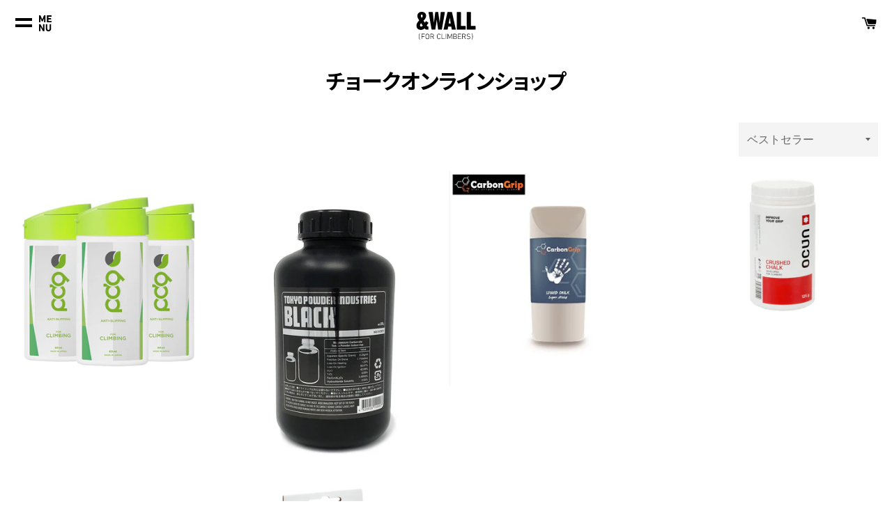

--- FILE ---
content_type: text/html; charset=utf-8
request_url: https://and-wall.com/collections/chalk-shop?page=2
body_size: 25431
content:
<!doctype html>
<html class="no-js" lang="ja">
<head>

  <meta charset="utf-8">
  <meta http-equiv="X-UA-Compatible" content="IE=edge">
  <meta name="viewport" content="initial-scale=1, minimum-scale=1, width=device-width">
  <meta name="format-detection" content="telephone=no">
  <meta name="theme-color" content="#ffffff">

  
    <link rel="shortcut icon" href="//and-wall.com/cdn/shop/files/favicon_32x32.png?v=1613747562" type="image/png" />
  

  <link rel="canonical" href="https://and-wall.com/collections/chalk-shop?page=2">

  <title>
  チョークオンラインショップ &ndash; ページ 2 &ndash; &amp;WALL
  </title>

  

  <!-- /snippets/social-meta-tags.liquid -->




<meta property="og:site_name" content="&amp;WALL">
<meta property="og:url" content="https://and-wall.com/collections/chalk-shop?page=2">
<meta property="og:title" content="チョークオンラインショップ">
<meta property="og:type" content="product.group">
<meta property="og:description" content="初めての方にも楽しんでいただけるボルダリングジムです。ボルダリングをやってみたい!!と思った時が始めるタイミング。初心者の方が安心して始められるよう体験クライミングも行っています。大阪方面からは地下鉄中央線乗り換えなしで、新石切駅より徒歩2分。">





<meta name="twitter:card" content="summary_large_image">
<meta name="twitter:title" content="チョークオンラインショップ">
<meta name="twitter:description" content="初めての方にも楽しんでいただけるボルダリングジムです。ボルダリングをやってみたい!!と思った時が始めるタイミング。初心者の方が安心して始められるよう体験クライミングも行っています。大阪方面からは地下鉄中央線乗り換えなしで、新石切駅より徒歩2分。">

<link href="https://fonts.googleapis.com/css?family=Noto+Sans+JP:100,300,400,500,700|Roboto+Condensed:300,300i,400,400i,700,700i&display=swap" rel="stylesheet">
<link href="https://fonts.googleapis.com/icon?family=Material+Icons"
      rel="stylesheet">
  <link href="//and-wall.com/cdn/shop/t/12/assets/theme.scss.css?v=64925020370068165601674766781" rel="stylesheet" type="text/css" media="all" />
  <link href="//and-wall.com/cdn/shop/t/12/assets/slick.scss.css?v=33737047558643251531601964520" rel="stylesheet" type="text/css" media="all" />
  <link href="//and-wall.com/cdn/shop/t/12/assets/style.css?v=171746730902031511301627876317" rel="stylesheet" type="text/css" media="all" />

  <script>
    window.theme = window.theme || {};
    theme.strings = {
      cartEmpty: "カート内に商品がありません。",
      savingHtml: "[savings]を節約しました",
      addToCart: "カートに追加する",
      soldOut: "売り切れ",
      unavailable: "お取り扱いできません",
      addressError: "住所を調べる際にエラーが発生しました",
      addressNoResults: "その住所は見つかりませんでした",
      addressQueryLimit: "Google APIの使用量の制限を超えました。\u003ca href=\"https:\/\/developers.google.com\/maps\/premium\/usage-limits\"\u003eプレミアムプラン\u003c\/a\u003eへのアップグレードをご検討ください。",
      authError: "あなたのGoogle Mapsのアカウント認証で問題が発生しました。"
    };
    theme.settings = {
      cartType: "drawer",
      moneyFormat: "¥{{amount_no_decimals}}"
    };
  </script>

  <script src="//and-wall.com/cdn/shop/t/12/assets/lazysizes.min.js?v=155223123402716617051601964505" async="async"></script>

  

  <script src="//and-wall.com/cdn/shop/t/12/assets/vendor.js?v=141188699437036237251601964509" defer="defer"></script>

  <script src="//and-wall.com/cdn/shopifycloud/storefront/assets/themes_support/option_selection-b017cd28.js" defer="defer"></script>

  <script src="//and-wall.com/cdn/shop/t/12/assets/theme.js?v=179995929722966229971601964520" defer="defer"></script>
  <script src="https://kit.fontawesome.com/05cc662672.js" crossorigin="anonymous"></script>
  <script src="https://ajax.googleapis.com/ajax/libs/jquery/3.3.1/jquery.min.js"></script>
  <script src="//and-wall.com/cdn/shop/t/12/assets/slick.min.js?v=71779134894361685811601964506"></script>
  
  <!--NEWS PAGE ONLY-->
  <script src="https://unpkg.com/imagesloaded@4/imagesloaded.pkgd.min.js"></script>
  <script src="https://unpkg.com/masonry-layout@4/dist/masonry.pkgd.min.js"></script>
  <script src="https://unpkg.com/masonry-layout@4/dist/masonry.pkgd.min.js"></script>

  
  <!--PRODUCT SINGLE ONLY-->
  <link rel="stylesheet" href="https://unpkg.com/flickity@2/dist/flickity.min.css">
  <script src="https://unpkg.com/flickity@2/dist/flickity.pkgd.min.js"></script>
  <script src="//and-wall.com/cdn/shop/t/12/assets/app.js?v=47494516123484765871601964501" defer="defer"></script>

  <script>window.performance && window.performance.mark && window.performance.mark('shopify.content_for_header.start');</script><meta name="google-site-verification" content="i8Fo_t7GK6s0eLOekAT2poQvXY1WaSrmU2LKO7ii9hQ">
<meta id="shopify-digital-wallet" name="shopify-digital-wallet" content="/27947008135/digital_wallets/dialog">
<meta name="shopify-checkout-api-token" content="ced173e2c764c07cad0a457533f9c124">
<link rel="alternate" type="application/atom+xml" title="Feed" href="/collections/chalk-shop.atom" />
<link rel="prev" href="/collections/chalk-shop?page=1">
<link rel="next" href="/collections/chalk-shop?page=3">
<link rel="alternate" type="application/json+oembed" href="https://and-wall.com/collections/chalk-shop.oembed?page=2">
<script async="async" src="/checkouts/internal/preloads.js?locale=ja-JP"></script>
<link rel="preconnect" href="https://shop.app" crossorigin="anonymous">
<script async="async" src="https://shop.app/checkouts/internal/preloads.js?locale=ja-JP&shop_id=27947008135" crossorigin="anonymous"></script>
<script id="apple-pay-shop-capabilities" type="application/json">{"shopId":27947008135,"countryCode":"JP","currencyCode":"JPY","merchantCapabilities":["supports3DS"],"merchantId":"gid:\/\/shopify\/Shop\/27947008135","merchantName":"\u0026WALL","requiredBillingContactFields":["postalAddress","email","phone"],"requiredShippingContactFields":["postalAddress","email","phone"],"shippingType":"shipping","supportedNetworks":["visa","masterCard","amex","jcb","discover"],"total":{"type":"pending","label":"\u0026WALL","amount":"1.00"},"shopifyPaymentsEnabled":true,"supportsSubscriptions":true}</script>
<script id="shopify-features" type="application/json">{"accessToken":"ced173e2c764c07cad0a457533f9c124","betas":["rich-media-storefront-analytics"],"domain":"and-wall.com","predictiveSearch":false,"shopId":27947008135,"locale":"ja"}</script>
<script>var Shopify = Shopify || {};
Shopify.shop = "andwall.myshopify.com";
Shopify.locale = "ja";
Shopify.currency = {"active":"JPY","rate":"1.0"};
Shopify.country = "JP";
Shopify.theme = {"name":"RISE ABOVE","id":113442750630,"schema_name":"Boundless","schema_version":"8.9.1","theme_store_id":766,"role":"main"};
Shopify.theme.handle = "null";
Shopify.theme.style = {"id":null,"handle":null};
Shopify.cdnHost = "and-wall.com/cdn";
Shopify.routes = Shopify.routes || {};
Shopify.routes.root = "/";</script>
<script type="module">!function(o){(o.Shopify=o.Shopify||{}).modules=!0}(window);</script>
<script>!function(o){function n(){var o=[];function n(){o.push(Array.prototype.slice.apply(arguments))}return n.q=o,n}var t=o.Shopify=o.Shopify||{};t.loadFeatures=n(),t.autoloadFeatures=n()}(window);</script>
<script>
  window.ShopifyPay = window.ShopifyPay || {};
  window.ShopifyPay.apiHost = "shop.app\/pay";
  window.ShopifyPay.redirectState = null;
</script>
<script id="shop-js-analytics" type="application/json">{"pageType":"collection"}</script>
<script defer="defer" async type="module" src="//and-wall.com/cdn/shopifycloud/shop-js/modules/v2/client.init-shop-cart-sync_0MstufBG.ja.esm.js"></script>
<script defer="defer" async type="module" src="//and-wall.com/cdn/shopifycloud/shop-js/modules/v2/chunk.common_jll-23Z1.esm.js"></script>
<script defer="defer" async type="module" src="//and-wall.com/cdn/shopifycloud/shop-js/modules/v2/chunk.modal_HXih6-AF.esm.js"></script>
<script type="module">
  await import("//and-wall.com/cdn/shopifycloud/shop-js/modules/v2/client.init-shop-cart-sync_0MstufBG.ja.esm.js");
await import("//and-wall.com/cdn/shopifycloud/shop-js/modules/v2/chunk.common_jll-23Z1.esm.js");
await import("//and-wall.com/cdn/shopifycloud/shop-js/modules/v2/chunk.modal_HXih6-AF.esm.js");

  window.Shopify.SignInWithShop?.initShopCartSync?.({"fedCMEnabled":true,"windoidEnabled":true});

</script>
<script>
  window.Shopify = window.Shopify || {};
  if (!window.Shopify.featureAssets) window.Shopify.featureAssets = {};
  window.Shopify.featureAssets['shop-js'] = {"shop-cart-sync":["modules/v2/client.shop-cart-sync_DN7iwvRY.ja.esm.js","modules/v2/chunk.common_jll-23Z1.esm.js","modules/v2/chunk.modal_HXih6-AF.esm.js"],"init-fed-cm":["modules/v2/client.init-fed-cm_DmZOWWut.ja.esm.js","modules/v2/chunk.common_jll-23Z1.esm.js","modules/v2/chunk.modal_HXih6-AF.esm.js"],"shop-cash-offers":["modules/v2/client.shop-cash-offers_HFfvn_Gz.ja.esm.js","modules/v2/chunk.common_jll-23Z1.esm.js","modules/v2/chunk.modal_HXih6-AF.esm.js"],"shop-login-button":["modules/v2/client.shop-login-button_BVN3pvk0.ja.esm.js","modules/v2/chunk.common_jll-23Z1.esm.js","modules/v2/chunk.modal_HXih6-AF.esm.js"],"pay-button":["modules/v2/client.pay-button_CyS_4GVi.ja.esm.js","modules/v2/chunk.common_jll-23Z1.esm.js","modules/v2/chunk.modal_HXih6-AF.esm.js"],"shop-button":["modules/v2/client.shop-button_zh22db91.ja.esm.js","modules/v2/chunk.common_jll-23Z1.esm.js","modules/v2/chunk.modal_HXih6-AF.esm.js"],"avatar":["modules/v2/client.avatar_BTnouDA3.ja.esm.js"],"init-windoid":["modules/v2/client.init-windoid_BlVJIuJ5.ja.esm.js","modules/v2/chunk.common_jll-23Z1.esm.js","modules/v2/chunk.modal_HXih6-AF.esm.js"],"init-shop-for-new-customer-accounts":["modules/v2/client.init-shop-for-new-customer-accounts_BqzwtUK7.ja.esm.js","modules/v2/client.shop-login-button_BVN3pvk0.ja.esm.js","modules/v2/chunk.common_jll-23Z1.esm.js","modules/v2/chunk.modal_HXih6-AF.esm.js"],"init-shop-email-lookup-coordinator":["modules/v2/client.init-shop-email-lookup-coordinator_DKDv3hKi.ja.esm.js","modules/v2/chunk.common_jll-23Z1.esm.js","modules/v2/chunk.modal_HXih6-AF.esm.js"],"init-shop-cart-sync":["modules/v2/client.init-shop-cart-sync_0MstufBG.ja.esm.js","modules/v2/chunk.common_jll-23Z1.esm.js","modules/v2/chunk.modal_HXih6-AF.esm.js"],"shop-toast-manager":["modules/v2/client.shop-toast-manager_BkVvTGW3.ja.esm.js","modules/v2/chunk.common_jll-23Z1.esm.js","modules/v2/chunk.modal_HXih6-AF.esm.js"],"init-customer-accounts":["modules/v2/client.init-customer-accounts_CZbUHFPX.ja.esm.js","modules/v2/client.shop-login-button_BVN3pvk0.ja.esm.js","modules/v2/chunk.common_jll-23Z1.esm.js","modules/v2/chunk.modal_HXih6-AF.esm.js"],"init-customer-accounts-sign-up":["modules/v2/client.init-customer-accounts-sign-up_C0QA8nCd.ja.esm.js","modules/v2/client.shop-login-button_BVN3pvk0.ja.esm.js","modules/v2/chunk.common_jll-23Z1.esm.js","modules/v2/chunk.modal_HXih6-AF.esm.js"],"shop-follow-button":["modules/v2/client.shop-follow-button_CSkbpFfm.ja.esm.js","modules/v2/chunk.common_jll-23Z1.esm.js","modules/v2/chunk.modal_HXih6-AF.esm.js"],"checkout-modal":["modules/v2/client.checkout-modal_rYdHFJTE.ja.esm.js","modules/v2/chunk.common_jll-23Z1.esm.js","modules/v2/chunk.modal_HXih6-AF.esm.js"],"shop-login":["modules/v2/client.shop-login_DeXIozZF.ja.esm.js","modules/v2/chunk.common_jll-23Z1.esm.js","modules/v2/chunk.modal_HXih6-AF.esm.js"],"lead-capture":["modules/v2/client.lead-capture_DGEoeVgo.ja.esm.js","modules/v2/chunk.common_jll-23Z1.esm.js","modules/v2/chunk.modal_HXih6-AF.esm.js"],"payment-terms":["modules/v2/client.payment-terms_BXPcfuME.ja.esm.js","modules/v2/chunk.common_jll-23Z1.esm.js","modules/v2/chunk.modal_HXih6-AF.esm.js"]};
</script>
<script>(function() {
  var isLoaded = false;
  function asyncLoad() {
    if (isLoaded) return;
    isLoaded = true;
    var urls = ["https:\/\/inffuse.eventscalendar.co\/plugins\/shopify\/loader.js?app=calendar\u0026shop=andwall.myshopify.com\u0026shop=andwall.myshopify.com","https:\/\/shopify.covet.pics\/covet-pics-widget-inject.js?shop=andwall.myshopify.com","\/\/cdn.shopify.com\/proxy\/40de28a14c8cf9c8683dff89590b2ddc51e53bdb78ad2d99b3cd00ef73ebb2e9\/shippingmanagerprod.blob.core.windows.net\/haisoshippingmaster\/andwall.myshopify.com_haiso_datetimespecific.js?v=20220205182638\u0026shop=andwall.myshopify.com\u0026sp-cache-control=cHVibGljLCBtYXgtYWdlPTkwMA"];
    for (var i = 0; i < urls.length; i++) {
      var s = document.createElement('script');
      s.type = 'text/javascript';
      s.async = true;
      s.src = urls[i];
      var x = document.getElementsByTagName('script')[0];
      x.parentNode.insertBefore(s, x);
    }
  };
  if(window.attachEvent) {
    window.attachEvent('onload', asyncLoad);
  } else {
    window.addEventListener('load', asyncLoad, false);
  }
})();</script>
<script id="__st">var __st={"a":27947008135,"offset":32400,"reqid":"beeb3073-af7a-4994-a7be-119c63a46ba2-1769362072","pageurl":"and-wall.com\/collections\/chalk-shop?page=2","u":"4a12250d1cfd","p":"collection","rtyp":"collection","rid":276714127526};</script>
<script>window.ShopifyPaypalV4VisibilityTracking = true;</script>
<script id="captcha-bootstrap">!function(){'use strict';const t='contact',e='account',n='new_comment',o=[[t,t],['blogs',n],['comments',n],[t,'customer']],c=[[e,'customer_login'],[e,'guest_login'],[e,'recover_customer_password'],[e,'create_customer']],r=t=>t.map((([t,e])=>`form[action*='/${t}']:not([data-nocaptcha='true']) input[name='form_type'][value='${e}']`)).join(','),a=t=>()=>t?[...document.querySelectorAll(t)].map((t=>t.form)):[];function s(){const t=[...o],e=r(t);return a(e)}const i='password',u='form_key',d=['recaptcha-v3-token','g-recaptcha-response','h-captcha-response',i],f=()=>{try{return window.sessionStorage}catch{return}},m='__shopify_v',_=t=>t.elements[u];function p(t,e,n=!1){try{const o=window.sessionStorage,c=JSON.parse(o.getItem(e)),{data:r}=function(t){const{data:e,action:n}=t;return t[m]||n?{data:e,action:n}:{data:t,action:n}}(c);for(const[e,n]of Object.entries(r))t.elements[e]&&(t.elements[e].value=n);n&&o.removeItem(e)}catch(o){console.error('form repopulation failed',{error:o})}}const l='form_type',E='cptcha';function T(t){t.dataset[E]=!0}const w=window,h=w.document,L='Shopify',v='ce_forms',y='captcha';let A=!1;((t,e)=>{const n=(g='f06e6c50-85a8-45c8-87d0-21a2b65856fe',I='https://cdn.shopify.com/shopifycloud/storefront-forms-hcaptcha/ce_storefront_forms_captcha_hcaptcha.v1.5.2.iife.js',D={infoText:'hCaptchaによる保護',privacyText:'プライバシー',termsText:'利用規約'},(t,e,n)=>{const o=w[L][v],c=o.bindForm;if(c)return c(t,g,e,D).then(n);var r;o.q.push([[t,g,e,D],n]),r=I,A||(h.body.append(Object.assign(h.createElement('script'),{id:'captcha-provider',async:!0,src:r})),A=!0)});var g,I,D;w[L]=w[L]||{},w[L][v]=w[L][v]||{},w[L][v].q=[],w[L][y]=w[L][y]||{},w[L][y].protect=function(t,e){n(t,void 0,e),T(t)},Object.freeze(w[L][y]),function(t,e,n,w,h,L){const[v,y,A,g]=function(t,e,n){const i=e?o:[],u=t?c:[],d=[...i,...u],f=r(d),m=r(i),_=r(d.filter((([t,e])=>n.includes(e))));return[a(f),a(m),a(_),s()]}(w,h,L),I=t=>{const e=t.target;return e instanceof HTMLFormElement?e:e&&e.form},D=t=>v().includes(t);t.addEventListener('submit',(t=>{const e=I(t);if(!e)return;const n=D(e)&&!e.dataset.hcaptchaBound&&!e.dataset.recaptchaBound,o=_(e),c=g().includes(e)&&(!o||!o.value);(n||c)&&t.preventDefault(),c&&!n&&(function(t){try{if(!f())return;!function(t){const e=f();if(!e)return;const n=_(t);if(!n)return;const o=n.value;o&&e.removeItem(o)}(t);const e=Array.from(Array(32),(()=>Math.random().toString(36)[2])).join('');!function(t,e){_(t)||t.append(Object.assign(document.createElement('input'),{type:'hidden',name:u})),t.elements[u].value=e}(t,e),function(t,e){const n=f();if(!n)return;const o=[...t.querySelectorAll(`input[type='${i}']`)].map((({name:t})=>t)),c=[...d,...o],r={};for(const[a,s]of new FormData(t).entries())c.includes(a)||(r[a]=s);n.setItem(e,JSON.stringify({[m]:1,action:t.action,data:r}))}(t,e)}catch(e){console.error('failed to persist form',e)}}(e),e.submit())}));const S=(t,e)=>{t&&!t.dataset[E]&&(n(t,e.some((e=>e===t))),T(t))};for(const o of['focusin','change'])t.addEventListener(o,(t=>{const e=I(t);D(e)&&S(e,y())}));const B=e.get('form_key'),M=e.get(l),P=B&&M;t.addEventListener('DOMContentLoaded',(()=>{const t=y();if(P)for(const e of t)e.elements[l].value===M&&p(e,B);[...new Set([...A(),...v().filter((t=>'true'===t.dataset.shopifyCaptcha))])].forEach((e=>S(e,t)))}))}(h,new URLSearchParams(w.location.search),n,t,e,['guest_login'])})(!0,!0)}();</script>
<script integrity="sha256-4kQ18oKyAcykRKYeNunJcIwy7WH5gtpwJnB7kiuLZ1E=" data-source-attribution="shopify.loadfeatures" defer="defer" src="//and-wall.com/cdn/shopifycloud/storefront/assets/storefront/load_feature-a0a9edcb.js" crossorigin="anonymous"></script>
<script crossorigin="anonymous" defer="defer" src="//and-wall.com/cdn/shopifycloud/storefront/assets/shopify_pay/storefront-65b4c6d7.js?v=20250812"></script>
<script data-source-attribution="shopify.dynamic_checkout.dynamic.init">var Shopify=Shopify||{};Shopify.PaymentButton=Shopify.PaymentButton||{isStorefrontPortableWallets:!0,init:function(){window.Shopify.PaymentButton.init=function(){};var t=document.createElement("script");t.src="https://and-wall.com/cdn/shopifycloud/portable-wallets/latest/portable-wallets.ja.js",t.type="module",document.head.appendChild(t)}};
</script>
<script data-source-attribution="shopify.dynamic_checkout.buyer_consent">
  function portableWalletsHideBuyerConsent(e){var t=document.getElementById("shopify-buyer-consent"),n=document.getElementById("shopify-subscription-policy-button");t&&n&&(t.classList.add("hidden"),t.setAttribute("aria-hidden","true"),n.removeEventListener("click",e))}function portableWalletsShowBuyerConsent(e){var t=document.getElementById("shopify-buyer-consent"),n=document.getElementById("shopify-subscription-policy-button");t&&n&&(t.classList.remove("hidden"),t.removeAttribute("aria-hidden"),n.addEventListener("click",e))}window.Shopify?.PaymentButton&&(window.Shopify.PaymentButton.hideBuyerConsent=portableWalletsHideBuyerConsent,window.Shopify.PaymentButton.showBuyerConsent=portableWalletsShowBuyerConsent);
</script>
<script data-source-attribution="shopify.dynamic_checkout.cart.bootstrap">document.addEventListener("DOMContentLoaded",(function(){function t(){return document.querySelector("shopify-accelerated-checkout-cart, shopify-accelerated-checkout")}if(t())Shopify.PaymentButton.init();else{new MutationObserver((function(e,n){t()&&(Shopify.PaymentButton.init(),n.disconnect())})).observe(document.body,{childList:!0,subtree:!0})}}));
</script>
<link id="shopify-accelerated-checkout-styles" rel="stylesheet" media="screen" href="https://and-wall.com/cdn/shopifycloud/portable-wallets/latest/accelerated-checkout-backwards-compat.css" crossorigin="anonymous">
<style id="shopify-accelerated-checkout-cart">
        #shopify-buyer-consent {
  margin-top: 1em;
  display: inline-block;
  width: 100%;
}

#shopify-buyer-consent.hidden {
  display: none;
}

#shopify-subscription-policy-button {
  background: none;
  border: none;
  padding: 0;
  text-decoration: underline;
  font-size: inherit;
  cursor: pointer;
}

#shopify-subscription-policy-button::before {
  box-shadow: none;
}

      </style>

<script>window.performance && window.performance.mark && window.performance.mark('shopify.content_for_header.end');</script>

<meta property="og:image" content="https://cdn.shopify.com/s/files/1/0279/4700/8135/files/andwall.jpg?height=628&pad_color=fff&v=1613756001&width=1200" />
<meta property="og:image:secure_url" content="https://cdn.shopify.com/s/files/1/0279/4700/8135/files/andwall.jpg?height=628&pad_color=fff&v=1613756001&width=1200" />
<meta property="og:image:width" content="1200" />
<meta property="og:image:height" content="628" />
<link href="https://monorail-edge.shopifysvc.com" rel="dns-prefetch">
<script>(function(){if ("sendBeacon" in navigator && "performance" in window) {try {var session_token_from_headers = performance.getEntriesByType('navigation')[0].serverTiming.find(x => x.name == '_s').description;} catch {var session_token_from_headers = undefined;}var session_cookie_matches = document.cookie.match(/_shopify_s=([^;]*)/);var session_token_from_cookie = session_cookie_matches && session_cookie_matches.length === 2 ? session_cookie_matches[1] : "";var session_token = session_token_from_headers || session_token_from_cookie || "";function handle_abandonment_event(e) {var entries = performance.getEntries().filter(function(entry) {return /monorail-edge.shopifysvc.com/.test(entry.name);});if (!window.abandonment_tracked && entries.length === 0) {window.abandonment_tracked = true;var currentMs = Date.now();var navigation_start = performance.timing.navigationStart;var payload = {shop_id: 27947008135,url: window.location.href,navigation_start,duration: currentMs - navigation_start,session_token,page_type: "collection"};window.navigator.sendBeacon("https://monorail-edge.shopifysvc.com/v1/produce", JSON.stringify({schema_id: "online_store_buyer_site_abandonment/1.1",payload: payload,metadata: {event_created_at_ms: currentMs,event_sent_at_ms: currentMs}}));}}window.addEventListener('pagehide', handle_abandonment_event);}}());</script>
<script id="web-pixels-manager-setup">(function e(e,d,r,n,o){if(void 0===o&&(o={}),!Boolean(null===(a=null===(i=window.Shopify)||void 0===i?void 0:i.analytics)||void 0===a?void 0:a.replayQueue)){var i,a;window.Shopify=window.Shopify||{};var t=window.Shopify;t.analytics=t.analytics||{};var s=t.analytics;s.replayQueue=[],s.publish=function(e,d,r){return s.replayQueue.push([e,d,r]),!0};try{self.performance.mark("wpm:start")}catch(e){}var l=function(){var e={modern:/Edge?\/(1{2}[4-9]|1[2-9]\d|[2-9]\d{2}|\d{4,})\.\d+(\.\d+|)|Firefox\/(1{2}[4-9]|1[2-9]\d|[2-9]\d{2}|\d{4,})\.\d+(\.\d+|)|Chrom(ium|e)\/(9{2}|\d{3,})\.\d+(\.\d+|)|(Maci|X1{2}).+ Version\/(15\.\d+|(1[6-9]|[2-9]\d|\d{3,})\.\d+)([,.]\d+|)( \(\w+\)|)( Mobile\/\w+|) Safari\/|Chrome.+OPR\/(9{2}|\d{3,})\.\d+\.\d+|(CPU[ +]OS|iPhone[ +]OS|CPU[ +]iPhone|CPU IPhone OS|CPU iPad OS)[ +]+(15[._]\d+|(1[6-9]|[2-9]\d|\d{3,})[._]\d+)([._]\d+|)|Android:?[ /-](13[3-9]|1[4-9]\d|[2-9]\d{2}|\d{4,})(\.\d+|)(\.\d+|)|Android.+Firefox\/(13[5-9]|1[4-9]\d|[2-9]\d{2}|\d{4,})\.\d+(\.\d+|)|Android.+Chrom(ium|e)\/(13[3-9]|1[4-9]\d|[2-9]\d{2}|\d{4,})\.\d+(\.\d+|)|SamsungBrowser\/([2-9]\d|\d{3,})\.\d+/,legacy:/Edge?\/(1[6-9]|[2-9]\d|\d{3,})\.\d+(\.\d+|)|Firefox\/(5[4-9]|[6-9]\d|\d{3,})\.\d+(\.\d+|)|Chrom(ium|e)\/(5[1-9]|[6-9]\d|\d{3,})\.\d+(\.\d+|)([\d.]+$|.*Safari\/(?![\d.]+ Edge\/[\d.]+$))|(Maci|X1{2}).+ Version\/(10\.\d+|(1[1-9]|[2-9]\d|\d{3,})\.\d+)([,.]\d+|)( \(\w+\)|)( Mobile\/\w+|) Safari\/|Chrome.+OPR\/(3[89]|[4-9]\d|\d{3,})\.\d+\.\d+|(CPU[ +]OS|iPhone[ +]OS|CPU[ +]iPhone|CPU IPhone OS|CPU iPad OS)[ +]+(10[._]\d+|(1[1-9]|[2-9]\d|\d{3,})[._]\d+)([._]\d+|)|Android:?[ /-](13[3-9]|1[4-9]\d|[2-9]\d{2}|\d{4,})(\.\d+|)(\.\d+|)|Mobile Safari.+OPR\/([89]\d|\d{3,})\.\d+\.\d+|Android.+Firefox\/(13[5-9]|1[4-9]\d|[2-9]\d{2}|\d{4,})\.\d+(\.\d+|)|Android.+Chrom(ium|e)\/(13[3-9]|1[4-9]\d|[2-9]\d{2}|\d{4,})\.\d+(\.\d+|)|Android.+(UC? ?Browser|UCWEB|U3)[ /]?(15\.([5-9]|\d{2,})|(1[6-9]|[2-9]\d|\d{3,})\.\d+)\.\d+|SamsungBrowser\/(5\.\d+|([6-9]|\d{2,})\.\d+)|Android.+MQ{2}Browser\/(14(\.(9|\d{2,})|)|(1[5-9]|[2-9]\d|\d{3,})(\.\d+|))(\.\d+|)|K[Aa][Ii]OS\/(3\.\d+|([4-9]|\d{2,})\.\d+)(\.\d+|)/},d=e.modern,r=e.legacy,n=navigator.userAgent;return n.match(d)?"modern":n.match(r)?"legacy":"unknown"}(),u="modern"===l?"modern":"legacy",c=(null!=n?n:{modern:"",legacy:""})[u],f=function(e){return[e.baseUrl,"/wpm","/b",e.hashVersion,"modern"===e.buildTarget?"m":"l",".js"].join("")}({baseUrl:d,hashVersion:r,buildTarget:u}),m=function(e){var d=e.version,r=e.bundleTarget,n=e.surface,o=e.pageUrl,i=e.monorailEndpoint;return{emit:function(e){var a=e.status,t=e.errorMsg,s=(new Date).getTime(),l=JSON.stringify({metadata:{event_sent_at_ms:s},events:[{schema_id:"web_pixels_manager_load/3.1",payload:{version:d,bundle_target:r,page_url:o,status:a,surface:n,error_msg:t},metadata:{event_created_at_ms:s}}]});if(!i)return console&&console.warn&&console.warn("[Web Pixels Manager] No Monorail endpoint provided, skipping logging."),!1;try{return self.navigator.sendBeacon.bind(self.navigator)(i,l)}catch(e){}var u=new XMLHttpRequest;try{return u.open("POST",i,!0),u.setRequestHeader("Content-Type","text/plain"),u.send(l),!0}catch(e){return console&&console.warn&&console.warn("[Web Pixels Manager] Got an unhandled error while logging to Monorail."),!1}}}}({version:r,bundleTarget:l,surface:e.surface,pageUrl:self.location.href,monorailEndpoint:e.monorailEndpoint});try{o.browserTarget=l,function(e){var d=e.src,r=e.async,n=void 0===r||r,o=e.onload,i=e.onerror,a=e.sri,t=e.scriptDataAttributes,s=void 0===t?{}:t,l=document.createElement("script"),u=document.querySelector("head"),c=document.querySelector("body");if(l.async=n,l.src=d,a&&(l.integrity=a,l.crossOrigin="anonymous"),s)for(var f in s)if(Object.prototype.hasOwnProperty.call(s,f))try{l.dataset[f]=s[f]}catch(e){}if(o&&l.addEventListener("load",o),i&&l.addEventListener("error",i),u)u.appendChild(l);else{if(!c)throw new Error("Did not find a head or body element to append the script");c.appendChild(l)}}({src:f,async:!0,onload:function(){if(!function(){var e,d;return Boolean(null===(d=null===(e=window.Shopify)||void 0===e?void 0:e.analytics)||void 0===d?void 0:d.initialized)}()){var d=window.webPixelsManager.init(e)||void 0;if(d){var r=window.Shopify.analytics;r.replayQueue.forEach((function(e){var r=e[0],n=e[1],o=e[2];d.publishCustomEvent(r,n,o)})),r.replayQueue=[],r.publish=d.publishCustomEvent,r.visitor=d.visitor,r.initialized=!0}}},onerror:function(){return m.emit({status:"failed",errorMsg:"".concat(f," has failed to load")})},sri:function(e){var d=/^sha384-[A-Za-z0-9+/=]+$/;return"string"==typeof e&&d.test(e)}(c)?c:"",scriptDataAttributes:o}),m.emit({status:"loading"})}catch(e){m.emit({status:"failed",errorMsg:(null==e?void 0:e.message)||"Unknown error"})}}})({shopId: 27947008135,storefrontBaseUrl: "https://and-wall.com",extensionsBaseUrl: "https://extensions.shopifycdn.com/cdn/shopifycloud/web-pixels-manager",monorailEndpoint: "https://monorail-edge.shopifysvc.com/unstable/produce_batch",surface: "storefront-renderer",enabledBetaFlags: ["2dca8a86"],webPixelsConfigList: [{"id":"638353574","configuration":"{\"config\":\"{\\\"pixel_id\\\":\\\"AW-664834656\\\",\\\"target_country\\\":\\\"JP\\\",\\\"gtag_events\\\":[{\\\"type\\\":\\\"search\\\",\\\"action_label\\\":\\\"AW-664834656\\\/jEYICK2g_M8BEOCkgr0C\\\"},{\\\"type\\\":\\\"begin_checkout\\\",\\\"action_label\\\":\\\"AW-664834656\\\/vvHzCKqg_M8BEOCkgr0C\\\"},{\\\"type\\\":\\\"view_item\\\",\\\"action_label\\\":[\\\"AW-664834656\\\/yjCqCKSg_M8BEOCkgr0C\\\",\\\"MC-2B6ST6LZHG\\\"]},{\\\"type\\\":\\\"purchase\\\",\\\"action_label\\\":[\\\"AW-664834656\\\/KY92CKGg_M8BEOCkgr0C\\\",\\\"MC-2B6ST6LZHG\\\"]},{\\\"type\\\":\\\"page_view\\\",\\\"action_label\\\":[\\\"AW-664834656\\\/pbkICJ6g_M8BEOCkgr0C\\\",\\\"MC-2B6ST6LZHG\\\"]},{\\\"type\\\":\\\"add_payment_info\\\",\\\"action_label\\\":\\\"AW-664834656\\\/UUTgCLCg_M8BEOCkgr0C\\\"},{\\\"type\\\":\\\"add_to_cart\\\",\\\"action_label\\\":\\\"AW-664834656\\\/WO5yCKeg_M8BEOCkgr0C\\\"}],\\\"enable_monitoring_mode\\\":false}\"}","eventPayloadVersion":"v1","runtimeContext":"OPEN","scriptVersion":"b2a88bafab3e21179ed38636efcd8a93","type":"APP","apiClientId":1780363,"privacyPurposes":[],"dataSharingAdjustments":{"protectedCustomerApprovalScopes":["read_customer_address","read_customer_email","read_customer_name","read_customer_personal_data","read_customer_phone"]}},{"id":"158957734","configuration":"{\"pixel_id\":\"318868136194142\",\"pixel_type\":\"facebook_pixel\",\"metaapp_system_user_token\":\"-\"}","eventPayloadVersion":"v1","runtimeContext":"OPEN","scriptVersion":"ca16bc87fe92b6042fbaa3acc2fbdaa6","type":"APP","apiClientId":2329312,"privacyPurposes":["ANALYTICS","MARKETING","SALE_OF_DATA"],"dataSharingAdjustments":{"protectedCustomerApprovalScopes":["read_customer_address","read_customer_email","read_customer_name","read_customer_personal_data","read_customer_phone"]}},{"id":"105382054","eventPayloadVersion":"v1","runtimeContext":"LAX","scriptVersion":"1","type":"CUSTOM","privacyPurposes":["ANALYTICS"],"name":"Google Analytics tag (migrated)"},{"id":"shopify-app-pixel","configuration":"{}","eventPayloadVersion":"v1","runtimeContext":"STRICT","scriptVersion":"0450","apiClientId":"shopify-pixel","type":"APP","privacyPurposes":["ANALYTICS","MARKETING"]},{"id":"shopify-custom-pixel","eventPayloadVersion":"v1","runtimeContext":"LAX","scriptVersion":"0450","apiClientId":"shopify-pixel","type":"CUSTOM","privacyPurposes":["ANALYTICS","MARKETING"]}],isMerchantRequest: false,initData: {"shop":{"name":"\u0026WALL","paymentSettings":{"currencyCode":"JPY"},"myshopifyDomain":"andwall.myshopify.com","countryCode":"JP","storefrontUrl":"https:\/\/and-wall.com"},"customer":null,"cart":null,"checkout":null,"productVariants":[],"purchasingCompany":null},},"https://and-wall.com/cdn","fcfee988w5aeb613cpc8e4bc33m6693e112",{"modern":"","legacy":""},{"shopId":"27947008135","storefrontBaseUrl":"https:\/\/and-wall.com","extensionBaseUrl":"https:\/\/extensions.shopifycdn.com\/cdn\/shopifycloud\/web-pixels-manager","surface":"storefront-renderer","enabledBetaFlags":"[\"2dca8a86\"]","isMerchantRequest":"false","hashVersion":"fcfee988w5aeb613cpc8e4bc33m6693e112","publish":"custom","events":"[[\"page_viewed\",{}],[\"collection_viewed\",{\"collection\":{\"id\":\"276714127526\",\"title\":\"チョークオンラインショップ\",\"productVariants\":[{\"price\":{\"amount\":1145.0,\"currencyCode\":\"JPY\"},\"product\":{\"title\":\"PD9 - クライミング液体チョーク\",\"vendor\":\"PD9\",\"id\":\"6840271339686\",\"untranslatedTitle\":\"PD9 - クライミング液体チョーク\",\"url\":\"\/products\/pd9-kuraiminguye-ti-tiyoku\",\"type\":\"チョーク\"},\"id\":\"40349651206310\",\"image\":{\"src\":\"\/\/and-wall.com\/cdn\/shop\/products\/product_cl_poster.jpg?v=1630482480\"},\"sku\":\"\",\"title\":\"Default Title\",\"untranslatedTitle\":\"Default Title\"},{\"price\":{\"amount\":1870.0,\"currencyCode\":\"JPY\"},\"product\":{\"title\":\"BLACK BOTTLE\",\"vendor\":\"Tokyo Powder Industries\",\"id\":\"4773946589319\",\"untranslatedTitle\":\"BLACK BOTTLE\",\"url\":\"\/products\/black-bottle\",\"type\":\"チョーク\"},\"id\":\"33356353273991\",\"image\":{\"src\":\"\/\/and-wall.com\/cdn\/shop\/products\/black.jpg?v=1630482383\"},\"sku\":\"\",\"title\":\"Default Title\",\"untranslatedTitle\":\"Default Title\"},{\"price\":{\"amount\":2310.0,\"currencyCode\":\"JPY\"},\"product\":{\"title\":\"Super sticky（blue）\",\"vendor\":\"Carbon Grip\",\"id\":\"7004742647974\",\"untranslatedTitle\":\"Super sticky（blue）\",\"url\":\"\/products\/carbon-grip-liquid-chalk-super-sticky\",\"type\":\"チョーク\"},\"id\":\"42164796424358\",\"image\":{\"src\":\"\/\/and-wall.com\/cdn\/shop\/products\/1_000000004915.jpg?v=1643509488\"},\"sku\":\"\",\"title\":\"Default Title\",\"untranslatedTitle\":\"Default Title\"},{\"price\":{\"amount\":2310.0,\"currencyCode\":\"JPY\"},\"product\":{\"title\":\"CHALK CONTAINER 125\",\"vendor\":\"Ocun\",\"id\":\"7004741730470\",\"untranslatedTitle\":\"CHALK CONTAINER 125\",\"url\":\"\/products\/ocun-chalk-crushed-125\",\"type\":\"チョーク\"},\"id\":\"41120812794022\",\"image\":{\"src\":\"\/\/and-wall.com\/cdn\/shop\/products\/d6um5a14qu.00160-Chalk-Crushed-125.jpg?v=1644551232\"},\"sku\":\"\",\"title\":\"Default Title\",\"untranslatedTitle\":\"Default Title\"},{\"price\":{\"amount\":1650.0,\"currencyCode\":\"JPY\"},\"product\":{\"title\":\"リキッドチョーク ハイグリップ ユーティリティー\",\"vendor\":\"GRASP\",\"id\":\"5648118939814\",\"untranslatedTitle\":\"リキッドチョーク ハイグリップ ユーティリティー\",\"url\":\"\/products\/liquidchalk\",\"type\":\"チョーク\"},\"id\":\"35877817352358\",\"image\":{\"src\":\"\/\/and-wall.com\/cdn\/shop\/products\/grasp.jpg?v=1599562377\"},\"sku\":\"\",\"title\":\"Default Title\",\"untranslatedTitle\":\"Default Title\"},{\"price\":{\"amount\":1320.0,\"currencyCode\":\"JPY\"},\"product\":{\"title\":\"CHALK CUBE\",\"vendor\":\"Ocun\",\"id\":\"7282741674150\",\"untranslatedTitle\":\"CHALK CUBE\",\"url\":\"\/products\/chalk-cube\",\"type\":\"チョーク\"},\"id\":\"42254275117222\",\"image\":{\"src\":\"\/\/and-wall.com\/cdn\/shop\/products\/p1a93nu7id.00159-Chalk-cube-56.jpg?v=1644720578\"},\"sku\":\"\",\"title\":\"Default Title\",\"untranslatedTitle\":\"Default Title\"},{\"price\":{\"amount\":843.0,\"currencyCode\":\"JPY\"},\"product\":{\"title\":\"COOL CHALK BOX 30 x 35\",\"vendor\":\"Ocun\",\"id\":\"7282730860710\",\"untranslatedTitle\":\"COOL CHALK BOX 30 x 35\",\"url\":\"\/products\/cool-chalk-box-30-x-35\",\"type\":\"チョーク\"},\"id\":\"42254244053158\",\"image\":{\"src\":\"\/\/and-wall.com\/cdn\/shop\/products\/j3ck1ojkpc.04619-COOL-Chalk-Box-Crushed.jpg?v=1644719560\"},\"sku\":\"\",\"title\":\"Default Title\",\"untranslatedTitle\":\"Default Title\"},{\"price\":{\"amount\":843.0,\"currencyCode\":\"JPY\"},\"product\":{\"title\":\"HOT CHALK BOX 30 x 35\",\"vendor\":\"Ocun\",\"id\":\"7282726076582\",\"untranslatedTitle\":\"HOT CHALK BOX 30 x 35\",\"url\":\"\/products\/hot-chalk-box-30-x-35\",\"type\":\"チョーク\"},\"id\":\"42254223442086\",\"image\":{\"src\":\"\/\/and-wall.com\/cdn\/shop\/products\/b3qb99ojgl.04618-HOT-Chalk-Box-Crushed.jpg?v=1644719095\"},\"sku\":\"\",\"title\":\"Default Title\",\"untranslatedTitle\":\"Default Title\"},{\"price\":{\"amount\":1650.0,\"currencyCode\":\"JPY\"},\"product\":{\"title\":\"CHUNKY CHALK\",\"vendor\":\"GRASP\",\"id\":\"5745463787686\",\"untranslatedTitle\":\"CHUNKY CHALK\",\"url\":\"\/products\/chunkychalk\",\"type\":\"チョーク\"},\"id\":\"36304402088102\",\"image\":{\"src\":\"\/\/and-wall.com\/cdn\/shop\/products\/jPEG_690x_2033b57b-84d1-4469-908d-187a41d3564c.jpg?v=1630482449\"},\"sku\":\"\",\"title\":\"Default Title\",\"untranslatedTitle\":\"Default Title\"},{\"price\":{\"amount\":1210.0,\"currencyCode\":\"JPY\"},\"product\":{\"title\":\"REGULAR\",\"vendor\":\"GRASP\",\"id\":\"4845891551367\",\"untranslatedTitle\":\"REGULAR\",\"url\":\"\/products\/regular\",\"type\":\"チョーク\"},\"id\":\"33654884991111\",\"image\":{\"src\":\"\/\/and-wall.com\/cdn\/shop\/products\/10.jpg?v=1630482408\"},\"sku\":\"\",\"title\":\"Default Title\",\"untranslatedTitle\":\"Default Title\"},{\"price\":{\"amount\":2420.0,\"currencyCode\":\"JPY\"},\"product\":{\"title\":\"RX \/\/ NEO CHUNKY\",\"vendor\":\"Tokyo Powder Industries\",\"id\":\"4773947048071\",\"untranslatedTitle\":\"RX \/\/ NEO CHUNKY\",\"url\":\"\/products\/neo-chunky-rx\",\"type\":\"チョーク\"},\"id\":\"33356354388103\",\"image\":{\"src\":\"\/\/and-wall.com\/cdn\/shop\/products\/tokyo_powder_2.jpg?v=1630482404\"},\"sku\":\"\",\"title\":\"Default Title\",\"untranslatedTitle\":\"Default Title\"},{\"price\":{\"amount\":1870.0,\"currencyCode\":\"JPY\"},\"product\":{\"title\":\"Extra Dry（White）\",\"vendor\":\"Carbon Grip\",\"id\":\"7004742582438\",\"untranslatedTitle\":\"Extra Dry（White）\",\"url\":\"\/products\/carbon-grip-liquid-chalk-dry\",\"type\":\"チョーク\"},\"id\":\"42164881522854\",\"image\":{\"src\":\"\/\/and-wall.com\/cdn\/shop\/products\/1_000000004913.jpg?v=1643510222\"},\"sku\":\"\",\"title\":\"Default Title\",\"untranslatedTitle\":\"Default Title\"}]}}]]"});</script><script>
  window.ShopifyAnalytics = window.ShopifyAnalytics || {};
  window.ShopifyAnalytics.meta = window.ShopifyAnalytics.meta || {};
  window.ShopifyAnalytics.meta.currency = 'JPY';
  var meta = {"products":[{"id":6840271339686,"gid":"gid:\/\/shopify\/Product\/6840271339686","vendor":"PD9","type":"チョーク","handle":"pd9-kuraiminguye-ti-tiyoku","variants":[{"id":40349651206310,"price":114500,"name":"PD9 - クライミング液体チョーク","public_title":null,"sku":""}],"remote":false},{"id":4773946589319,"gid":"gid:\/\/shopify\/Product\/4773946589319","vendor":"Tokyo Powder Industries","type":"チョーク","handle":"black-bottle","variants":[{"id":33356353273991,"price":187000,"name":"BLACK BOTTLE","public_title":null,"sku":""}],"remote":false},{"id":7004742647974,"gid":"gid:\/\/shopify\/Product\/7004742647974","vendor":"Carbon Grip","type":"チョーク","handle":"carbon-grip-liquid-chalk-super-sticky","variants":[{"id":42164796424358,"price":231000,"name":"Super sticky（blue）","public_title":null,"sku":""}],"remote":false},{"id":7004741730470,"gid":"gid:\/\/shopify\/Product\/7004741730470","vendor":"Ocun","type":"チョーク","handle":"ocun-chalk-crushed-125","variants":[{"id":41120812794022,"price":231000,"name":"CHALK CONTAINER 125","public_title":null,"sku":""}],"remote":false},{"id":5648118939814,"gid":"gid:\/\/shopify\/Product\/5648118939814","vendor":"GRASP","type":"チョーク","handle":"liquidchalk","variants":[{"id":35877817352358,"price":165000,"name":"リキッドチョーク ハイグリップ ユーティリティー","public_title":null,"sku":""}],"remote":false},{"id":7282741674150,"gid":"gid:\/\/shopify\/Product\/7282741674150","vendor":"Ocun","type":"チョーク","handle":"chalk-cube","variants":[{"id":42254275117222,"price":132000,"name":"CHALK CUBE","public_title":null,"sku":""}],"remote":false},{"id":7282730860710,"gid":"gid:\/\/shopify\/Product\/7282730860710","vendor":"Ocun","type":"チョーク","handle":"cool-chalk-box-30-x-35","variants":[{"id":42254244053158,"price":84300,"name":"COOL CHALK BOX 30 x 35","public_title":null,"sku":""}],"remote":false},{"id":7282726076582,"gid":"gid:\/\/shopify\/Product\/7282726076582","vendor":"Ocun","type":"チョーク","handle":"hot-chalk-box-30-x-35","variants":[{"id":42254223442086,"price":84300,"name":"HOT CHALK BOX 30 x 35","public_title":null,"sku":""}],"remote":false},{"id":5745463787686,"gid":"gid:\/\/shopify\/Product\/5745463787686","vendor":"GRASP","type":"チョーク","handle":"chunkychalk","variants":[{"id":36304402088102,"price":165000,"name":"CHUNKY CHALK","public_title":null,"sku":""}],"remote":false},{"id":4845891551367,"gid":"gid:\/\/shopify\/Product\/4845891551367","vendor":"GRASP","type":"チョーク","handle":"regular","variants":[{"id":33654884991111,"price":121000,"name":"REGULAR","public_title":null,"sku":""}],"remote":false},{"id":4773947048071,"gid":"gid:\/\/shopify\/Product\/4773947048071","vendor":"Tokyo Powder Industries","type":"チョーク","handle":"neo-chunky-rx","variants":[{"id":33356354388103,"price":242000,"name":"RX \/\/ NEO CHUNKY","public_title":null,"sku":""}],"remote":false},{"id":7004742582438,"gid":"gid:\/\/shopify\/Product\/7004742582438","vendor":"Carbon Grip","type":"チョーク","handle":"carbon-grip-liquid-chalk-dry","variants":[{"id":42164881522854,"price":187000,"name":"Extra Dry（White）","public_title":null,"sku":""}],"remote":false}],"page":{"pageType":"collection","resourceType":"collection","resourceId":276714127526,"requestId":"beeb3073-af7a-4994-a7be-119c63a46ba2-1769362072"}};
  for (var attr in meta) {
    window.ShopifyAnalytics.meta[attr] = meta[attr];
  }
</script>
<script class="analytics">
  (function () {
    var customDocumentWrite = function(content) {
      var jquery = null;

      if (window.jQuery) {
        jquery = window.jQuery;
      } else if (window.Checkout && window.Checkout.$) {
        jquery = window.Checkout.$;
      }

      if (jquery) {
        jquery('body').append(content);
      }
    };

    var hasLoggedConversion = function(token) {
      if (token) {
        return document.cookie.indexOf('loggedConversion=' + token) !== -1;
      }
      return false;
    }

    var setCookieIfConversion = function(token) {
      if (token) {
        var twoMonthsFromNow = new Date(Date.now());
        twoMonthsFromNow.setMonth(twoMonthsFromNow.getMonth() + 2);

        document.cookie = 'loggedConversion=' + token + '; expires=' + twoMonthsFromNow;
      }
    }

    var trekkie = window.ShopifyAnalytics.lib = window.trekkie = window.trekkie || [];
    if (trekkie.integrations) {
      return;
    }
    trekkie.methods = [
      'identify',
      'page',
      'ready',
      'track',
      'trackForm',
      'trackLink'
    ];
    trekkie.factory = function(method) {
      return function() {
        var args = Array.prototype.slice.call(arguments);
        args.unshift(method);
        trekkie.push(args);
        return trekkie;
      };
    };
    for (var i = 0; i < trekkie.methods.length; i++) {
      var key = trekkie.methods[i];
      trekkie[key] = trekkie.factory(key);
    }
    trekkie.load = function(config) {
      trekkie.config = config || {};
      trekkie.config.initialDocumentCookie = document.cookie;
      var first = document.getElementsByTagName('script')[0];
      var script = document.createElement('script');
      script.type = 'text/javascript';
      script.onerror = function(e) {
        var scriptFallback = document.createElement('script');
        scriptFallback.type = 'text/javascript';
        scriptFallback.onerror = function(error) {
                var Monorail = {
      produce: function produce(monorailDomain, schemaId, payload) {
        var currentMs = new Date().getTime();
        var event = {
          schema_id: schemaId,
          payload: payload,
          metadata: {
            event_created_at_ms: currentMs,
            event_sent_at_ms: currentMs
          }
        };
        return Monorail.sendRequest("https://" + monorailDomain + "/v1/produce", JSON.stringify(event));
      },
      sendRequest: function sendRequest(endpointUrl, payload) {
        // Try the sendBeacon API
        if (window && window.navigator && typeof window.navigator.sendBeacon === 'function' && typeof window.Blob === 'function' && !Monorail.isIos12()) {
          var blobData = new window.Blob([payload], {
            type: 'text/plain'
          });

          if (window.navigator.sendBeacon(endpointUrl, blobData)) {
            return true;
          } // sendBeacon was not successful

        } // XHR beacon

        var xhr = new XMLHttpRequest();

        try {
          xhr.open('POST', endpointUrl);
          xhr.setRequestHeader('Content-Type', 'text/plain');
          xhr.send(payload);
        } catch (e) {
          console.log(e);
        }

        return false;
      },
      isIos12: function isIos12() {
        return window.navigator.userAgent.lastIndexOf('iPhone; CPU iPhone OS 12_') !== -1 || window.navigator.userAgent.lastIndexOf('iPad; CPU OS 12_') !== -1;
      }
    };
    Monorail.produce('monorail-edge.shopifysvc.com',
      'trekkie_storefront_load_errors/1.1',
      {shop_id: 27947008135,
      theme_id: 113442750630,
      app_name: "storefront",
      context_url: window.location.href,
      source_url: "//and-wall.com/cdn/s/trekkie.storefront.8d95595f799fbf7e1d32231b9a28fd43b70c67d3.min.js"});

        };
        scriptFallback.async = true;
        scriptFallback.src = '//and-wall.com/cdn/s/trekkie.storefront.8d95595f799fbf7e1d32231b9a28fd43b70c67d3.min.js';
        first.parentNode.insertBefore(scriptFallback, first);
      };
      script.async = true;
      script.src = '//and-wall.com/cdn/s/trekkie.storefront.8d95595f799fbf7e1d32231b9a28fd43b70c67d3.min.js';
      first.parentNode.insertBefore(script, first);
    };
    trekkie.load(
      {"Trekkie":{"appName":"storefront","development":false,"defaultAttributes":{"shopId":27947008135,"isMerchantRequest":null,"themeId":113442750630,"themeCityHash":"17244401178642136433","contentLanguage":"ja","currency":"JPY","eventMetadataId":"b4a5b93f-ff57-4cd3-b45d-ae18bdbf52da"},"isServerSideCookieWritingEnabled":true,"monorailRegion":"shop_domain","enabledBetaFlags":["65f19447"]},"Session Attribution":{},"S2S":{"facebookCapiEnabled":true,"source":"trekkie-storefront-renderer","apiClientId":580111}}
    );

    var loaded = false;
    trekkie.ready(function() {
      if (loaded) return;
      loaded = true;

      window.ShopifyAnalytics.lib = window.trekkie;

      var originalDocumentWrite = document.write;
      document.write = customDocumentWrite;
      try { window.ShopifyAnalytics.merchantGoogleAnalytics.call(this); } catch(error) {};
      document.write = originalDocumentWrite;

      window.ShopifyAnalytics.lib.page(null,{"pageType":"collection","resourceType":"collection","resourceId":276714127526,"requestId":"beeb3073-af7a-4994-a7be-119c63a46ba2-1769362072","shopifyEmitted":true});

      var match = window.location.pathname.match(/checkouts\/(.+)\/(thank_you|post_purchase)/)
      var token = match? match[1]: undefined;
      if (!hasLoggedConversion(token)) {
        setCookieIfConversion(token);
        window.ShopifyAnalytics.lib.track("Viewed Product Category",{"currency":"JPY","category":"Collection: chalk-shop","collectionName":"chalk-shop","collectionId":276714127526,"nonInteraction":true},undefined,undefined,{"shopifyEmitted":true});
      }
    });


        var eventsListenerScript = document.createElement('script');
        eventsListenerScript.async = true;
        eventsListenerScript.src = "//and-wall.com/cdn/shopifycloud/storefront/assets/shop_events_listener-3da45d37.js";
        document.getElementsByTagName('head')[0].appendChild(eventsListenerScript);

})();</script>
  <script>
  if (!window.ga || (window.ga && typeof window.ga !== 'function')) {
    window.ga = function ga() {
      (window.ga.q = window.ga.q || []).push(arguments);
      if (window.Shopify && window.Shopify.analytics && typeof window.Shopify.analytics.publish === 'function') {
        window.Shopify.analytics.publish("ga_stub_called", {}, {sendTo: "google_osp_migration"});
      }
      console.error("Shopify's Google Analytics stub called with:", Array.from(arguments), "\nSee https://help.shopify.com/manual/promoting-marketing/pixels/pixel-migration#google for more information.");
    };
    if (window.Shopify && window.Shopify.analytics && typeof window.Shopify.analytics.publish === 'function') {
      window.Shopify.analytics.publish("ga_stub_initialized", {}, {sendTo: "google_osp_migration"});
    }
  }
</script>
<script
  defer
  src="https://and-wall.com/cdn/shopifycloud/perf-kit/shopify-perf-kit-3.0.4.min.js"
  data-application="storefront-renderer"
  data-shop-id="27947008135"
  data-render-region="gcp-us-central1"
  data-page-type="collection"
  data-theme-instance-id="113442750630"
  data-theme-name="Boundless"
  data-theme-version="8.9.1"
  data-monorail-region="shop_domain"
  data-resource-timing-sampling-rate="10"
  data-shs="true"
  data-shs-beacon="true"
  data-shs-export-with-fetch="true"
  data-shs-logs-sample-rate="1"
  data-shs-beacon-endpoint="https://and-wall.com/api/collect"
></script>
</head>

<body id="チョークオンラインショップ" class="template-collection">
  <div id="SearchDrawer" class="search-bar drawer drawer--top">
    <div class="search-bar__table">
      <form action="/search" method="get" class="search-bar__table-cell search-bar__form" role="search">
        <div class="search-bar__table">
          <div class="search-bar__table-cell search-bar__icon-cell">
            <button type="submit" class="search-bar__icon-button search-bar__submit">
              <span class="icon icon-search" aria-hidden="true"></span>
              <span class="icon__fallback-text">検索する</span>
            </button>
          </div>
          <div class="search-bar__table-cell">
            <input type="search" id="SearchInput" name="q" value="" placeholder="ストアを検索する" aria-label="ストアを検索する" class="search-bar__input">
          </div>
        </div>
      </form>
      <div class="search-bar__table-cell text-right">
        <button type="button" class="search-bar__icon-button search-bar__close js-drawer-close">
          <span class="icon icon-x" aria-hidden="true"></span>
          <span class="icon__fallback-text">閉じる (esc)</span>
        </button>
      </div>
    </div>
  </div>

  <div id="NavDrawer" class="drawer drawer--left">
  <div id="shopify-section-sidebar-menu" class="shopify-section sidebar-menu-section"><div class="drawer__header" data-section-id="sidebar-menu" data-section-type="sidebar-menu-section">
  <div class="drawer__close">
    <button type="button" class="drawer__close-button js-drawer-close">
      <span class="icon icon-x" aria-hidden="true"></span>
      <span class="icon__fallback-text">メニューを閉じる</span>
    </button>
  </div>
</div>
<div class="drawer__inner">
  <ul class="drawer-nav">
    
      
      
        <li class="drawer-nav__item">
          <a href="/" class="drawer-nav__link h2">ホーム</a>
        </li>
      
    
      
      
        <li class="drawer-nav__item">
          <a href="/collections/all" class="drawer-nav__link h2">カタログ</a>
        </li>
      
    

    <li class="drawer-nav__spacer"></li>

    
      
        <li class="drawer-nav__item drawer-nav__item--secondary">
          <a href="/account/login" id="customer_login_link">Login</a>
        </li>
        <li class="drawer-nav__item drawer-nav__item--secondary">
          <a href="/account/register" id="customer_register_link">アカウントを作成する</a>
        </li>
      
    
    
      <li class="drawer-nav__item drawer-nav__item--secondary"><a href="/search">検索</a></li>
    
      <li class="drawer-nav__item drawer-nav__item--secondary"><a href="/policies/terms-of-service">利用規約</a></li>
    
      <li class="drawer-nav__item drawer-nav__item--secondary"><a href="/policies/refund-policy">返金ポリシー</a></li>
    
  </ul>

  <ul class="list--inline social-icons social-icons--drawer">
    
    
    
    
    
    
    
    
    
    
  </ul>
</div>




</div>
  </div>
  <div id="CartDrawer" class="drawer drawer--right drawer--has-fixed-footer">
    <div class="drawer__header">
      <div class="drawer__close">
        <button type="button" class="drawer__close-button js-drawer-close">
          <span class="icon icon-x" aria-hidden="true"></span>
          <span class="icon__fallback-text">カートを閉じる</span>
        </button>
      </div>
    </div>
    <div class="drawer__inner">
      <div id="CartContainer">

        <link href="//and-wall.com/cdn/shop/t/12/assets/cart-attributes.scss.css?v=73298044856017209481601964520" rel="stylesheet" type="text/css" media="all" />
<div class="cart-attribute__field cart-attributes-delivery-datetime" style="display: none;">
    <label for="delivery-date">配送希望日</label>
    <input id="delivery-date" type="date" name="attributes[配送希望日]" value="" min='2026-01-26'>
</div>

<div class="cart-attribute__field cart-attributes-delivery-datetime" style="display: none;">
    <label>配送時間帯</label>
    <select id="delivery-time" name="attributes[配送時間帯]">
        <option value="指定なし" >指定なし</option>
        
        <option value="午前中（8時～12時）" >午前中（8時～12時）</option>
        
        <option value="12時～14時" >12時～14時</option>
        
        <option value="14時～16時" >14時～16時</option>
        
        <option value="16時～18時" >16時～18時</option>
        
        <option value="18時～20時" >18時～20時</option>
        
        <option value="18時～21時" >18時～21時</option>
        
        <option value="19時～21時" >19時～21時</option>
        
    </select>
</div>

<script>
    window.onload = function() {
        var ua = window.navigator.userAgent.toLowerCase();
        var is_chrome = ua.indexOf('chrome') > -1;
        var is_pc_safari = !is_chrome && ua.indexOf('safari') > -1 && ua.indexOf('mobile') == -1;
        var is_ie = ua.indexOf('trident') > -1 || ua.indexOf('msie') > -1;
        if (is_ie || is_pc_safari) {
            // カレンダー機能を使えない
            $('#delivery-date').remove();
            var select_tag = "<select id=\"delivery-date\" name=\"attributes[配送希望日]\">\n";
            
            select_tag += "<option value=\"\">指定なし</option>"
            
            
            
            
            
            
            select_tag += "<option value='2026-01-26'>2026-01-26 (Mon)</option>"
            
            
            
            
            
            
            select_tag += "<option value='2026-01-27'>2026-01-27 (Tue)</option>"
            
            
            
            
            
            
            select_tag += "<option value='2026-01-28'>2026-01-28 (Wed)</option>"
            
            
            
            
            
            
            select_tag += "<option value='2026-01-29'>2026-01-29 (Thu)</option>"
            
            
            
            
            
            
            select_tag += "<option value='2026-01-30'>2026-01-30 (Fri)</option>"
            
            
            
            
            
            
            select_tag += "<option value='2026-01-31'>2026-01-31 (Sat)</option>"
            
            
            
            
            
            
            select_tag += "<option value='2026-02-01'>2026-02-01 (Sun)</option>"
            
            
            
            
            
            
            select_tag += "<option value='2026-02-02'>2026-02-02 (Mon)</option>"
            
            
            
            
            
            
            select_tag += "<option value='2026-02-03'>2026-02-03 (Tue)</option>"
            
            
            
            
            
            
            select_tag += "<option value='2026-02-04'>2026-02-04 (Wed)</option>"
            
            
            
            
            
            
            select_tag += "<option value='2026-02-05'>2026-02-05 (Thu)</option>"
            
            
            
            
            
            
            select_tag += "<option value='2026-02-06'>2026-02-06 (Fri)</option>"
            
            
            
            
            
            
            select_tag += "<option value='2026-02-07'>2026-02-07 (Sat)</option>"
            
            
            
            
            
            
            select_tag += "<option value='2026-02-08'>2026-02-08 (Sun)</option>"
            
            
            
            
            
            
            select_tag += "<option value='2026-02-09'>2026-02-09 (Mon)</option>"
            
            
            
            
            
            
            select_tag += "<option value='2026-02-10'>2026-02-10 (Tue)</option>"
            
            
            
            
            
            
            select_tag += "<option value='2026-02-11'>2026-02-11 (Wed)</option>"
            
            
            
            
            
            
            select_tag += "<option value='2026-02-12'>2026-02-12 (Thu)</option>"
            
            
            
            
            
            
            select_tag += "<option value='2026-02-13'>2026-02-13 (Fri)</option>"
            
            
            
            
            
            
            select_tag += "<option value='2026-02-14'>2026-02-14 (Sat)</option>"
            
            
            
            
            
            
            select_tag += "<option value='2026-02-15'>2026-02-15 (Sun)</option>"
            
            
            
            
            
            
            select_tag += "<option value='2026-02-16'>2026-02-16 (Mon)</option>"
            
            
            
            
            
            
            select_tag += "<option value='2026-02-17'>2026-02-17 (Tue)</option>"
            
            
            
            
            
            
            select_tag += "<option value='2026-02-18'>2026-02-18 (Wed)</option>"
            
            
            
            
            
            
            select_tag += "<option value='2026-02-19'>2026-02-19 (Thu)</option>"
            
            
            
            
            
            
            select_tag += "<option value='2026-02-20'>2026-02-20 (Fri)</option>"
            
            
            
            
            
            
            select_tag += "<option value='2026-02-21'>2026-02-21 (Sat)</option>"
            
            
            
            
            
            
            select_tag += "<option value='2026-02-22'>2026-02-22 (Sun)</option>"
            
            
            
            
            
            
            select_tag += "<option value='2026-02-23'>2026-02-23 (Mon)</option>"
            
            
            
            
            
            
            select_tag += "<option value='2026-02-24'>2026-02-24 (Tue)</option>"
            
            
            
            
            
            
            select_tag += "<option value='2026-02-25'>2026-02-25 (Wed)</option>"
            
            
            select_tag += "</select>";
            $('label[for=delivery-date]').after(select_tag)
        }
    }
</script>
      </div>
    </div>
  </div>

  <div id="PageContainer">
    <div class="SiteHeader__Wrapper">
      <div class="SiteHeader__Container">
        <div id="shopify-section-header" class="shopify-section header-section"><header id="SiteHeader"  class="SiteHeader 
 Black__Title" role="banner" data-section-id="header" data-section-type="header-section">
  <div class="SiteHeader__inner">
    <div class="SiteHeader__inner__Button">
      <button id="SiteHeader__inner__Button" type="button" class="SiteHeader__inner__Button__Toggle">
        <span class="Icon__hamburger" aria-hidden="true"></span>
        <span class="Icon__hamburgerTxt" aria-hidden="true">
              <svg class="menu_svg" xmlns="http://www.w3.org/2000/svg" width="18.168" height="22.955" viewBox="0 0 18.168 22.955">
                <g id="グループ_8" data-name="グループ 8" transform="translate(-704.593 -1877.716)">
                  <g id="グループ_7" data-name="グループ 7" transform="translate(704.593 1877.716)">
                    <path id="パス_51" data-name="パス 51" d="M704.593,1877.864a.131.131,0,0,1,.148-.148h1.753a.23.23,0,0,1,.236.148l2.533,5.715h.059l2.489-5.715a.229.229,0,0,1,.236-.148h1.723a.131.131,0,0,1,.148.148v9.722a.131.131,0,0,1-.148.148h-1.664a.13.13,0,0,1-.147-.148v-5.641H711.9l-1.856,4.228a.293.293,0,0,1-.28.191h-1.017a.292.292,0,0,1-.28-.191l-1.856-4.228h-.059v5.641a.13.13,0,0,1-.147.148h-1.665a.131.131,0,0,1-.148-.148Z" transform="translate(-704.593 -1877.716)"/>
                    <path id="パス_52" data-name="パス 52" d="M727.4,1877.864a.131.131,0,0,1,.148-.148h6.423a.131.131,0,0,1,.148.148v1.575a.131.131,0,0,1-.148.148h-4.316a.078.078,0,0,0-.088.088v1.989a.078.078,0,0,0,.088.088h3.595a.131.131,0,0,1,.148.147v1.561a.131.131,0,0,1-.148.148h-3.595a.078.078,0,0,0-.088.088v2.077a.078.078,0,0,0,.088.088h4.316a.131.131,0,0,1,.148.148v1.576a.131.131,0,0,1-.148.148h-6.423a.131.131,0,0,1-.148-.148Z" transform="translate(-715.954 -1877.716)"/>
                    <path id="パス_53" data-name="パス 53" d="M704.593,1903.315a.131.131,0,0,1,.148-.148h1.767a.278.278,0,0,1,.25.148l3.535,6.3h.074v-6.3a.131.131,0,0,1,.148-.148h1.665a.131.131,0,0,1,.147.148v9.722a.13.13,0,0,1-.147.147h-1.753a.277.277,0,0,1-.25-.147l-3.55-6.29h-.074v6.29a.13.13,0,0,1-.147.147h-1.665a.13.13,0,0,1-.148-.147Z" transform="translate(-704.593 -1890.392)"/>
                    <path id="パス_54" data-name="パス 54" d="M727.994,1913.346a4.607,4.607,0,0,1-1.546-.25,3.261,3.261,0,0,1-2.011-1.945,4.429,4.429,0,0,1-.288-1.65v-6.187a.131.131,0,0,1,.148-.148h1.871a.13.13,0,0,1,.147.148v6.245a1.944,1.944,0,0,0,.457,1.385,1.761,1.761,0,0,0,2.43,0,1.946,1.946,0,0,0,.456-1.385v-6.245a.131.131,0,0,1,.148-.148h1.871a.131.131,0,0,1,.147.148v6.187a4.43,4.43,0,0,1-.287,1.65,3.274,3.274,0,0,1-2,1.945A4.547,4.547,0,0,1,727.994,1913.346Z" transform="translate(-714.333 -1890.392)"/>
                  </g>
                </g>
              </svg>
        </span>
      </button>
                <nav id="SiteHeader__Nav" class="SiteHeader__Nav">
            <div class="SiteHeader__Nav__Inner">
				
                
                        <div class="Account_Container">
                  <div class="Account_Login">
                    <a href="/account/login" id="customer_login_link">Login</a> <span class="material-icons">account_circle</span>
                  </div>
                
              		</div>
           		
                <a class="Nav_heading HeaderFadeIn" href="/">
         				<img src="https://cdn.shopify.com/s/files/1/0279/4700/8135/files/andwall.svg?v=1577778344">
     	 		</a>

                <div class="SiteHeader__Nav__InnerMenu">
                	<div class="SiteHeader__Nav__InnerMenu_Heading_Wrap">
                    <div class="SiteHeader__Nav__InnerMenu_Heading SubHeaderFadeIn">Shop Online</div>
                    </div>
                    <ul class="SiteHeader__Nav__InnerMenu__List">
                    	<li class="SiteHeader__Nav__InnerMenuItem"><a class="InnerMenuLink" href="/collections/new-arrivals">New Arrivals<span class="SiteHeader__Nav__SmallTxt">新着商品</span></a></li>
                    	<li class="SiteHeader__Nav__InnerMenuItem"><a class="InnerMenuLink" href="/pages/brands">Brands<span class="SiteHeader__Nav__SmallTxt">ブランド一覧</span></a></li>
                    	<li class="SiteHeader__Nav__InnerMenuItem"><a class="InnerMenuLink" href="/pages/categories">Categories<span class="SiteHeader__Nav__SmallTxt">カテゴリ一覧</span></a></li>
                    </ul>
                    <div class="SiteHeader__Nav__InnerMenu_Heading_Wrap">
                    <div class="SiteHeader__Nav__InnerMenu_Heading SiteHeader__Nav__InnerMenu_Heading-Gym SubHeaderFadeIn">Gym Info.</div>
                	</div>
                	<ul class="SiteHeader__Nav__InnerMenu__List">
	                    <li class="SiteHeader__Nav__InnerMenuItem"><a class="InnerMenuLink" href="/pages/facilities">Facilities<span class="SiteHeader__Nav__SmallTxt">施設案内</span></a></li>
	                    <li class="SiteHeader__Nav__InnerMenuItem"><a class="InnerMenuLink" href="/pages/first-climbing">First Climbing<span class="SiteHeader__Nav__SmallTxt">はじめてのクライミング</span></a></li>
	                    <li class="SiteHeader__Nav__InnerMenuItem"><a class="InnerMenuLink" href="/pages/kids">For Kids<span class="SiteHeader__Nav__SmallTxt SiteHeader__Nav__SmallTxt-Break">キッズクライミング</span></a></li>
	                    <li class="SiteHeader__Nav__InnerMenuItem"><a class="InnerMenuLink" href="/pages/route-setting">Route Setting<span class="SiteHeader__Nav__SmallTxt">&WALLの課題について</span></a></li>
	                    <li class="SiteHeader__Nav__InnerMenuItem"><a class="InnerMenuLink" href="/pages/price">Price<span class="SiteHeader__Nav__SmallTxt">料金</span></a></li>
                    </ul>
                   
                    <div class="SiteHeader__Nav__InnerMenuItem">
                    	<div class="SiteHeader__Nav__InnerMenu_Heading_Wrap">
                    	<div class="SiteHeader__Nav__InnerMenu_Heading SiteHeader__Nav__InnerMenu_Heading-Gym SubHeaderFadeIn">Get in Touch</div>
                    	</div>
                      <ul class="SiteHeader__Nav__InnerMenuItemSNS SiteHeader__Nav__InnerMenu__List">
                        <li><a class="InnerMenuLink InnerMenuLink-Single" href="/blogs/news">News</a></li>
                        <li><a class="InnerMenuLink InnerMenuLink-Single" href="/pages/contact">Contact</a></li>
                        <li>
                        	<ul class="list--inline social__list">
				                <li class="list--inline__item "><a href="https://www.instagram.com/andwall2020/" target="_blank" class="social__link icon icon-instagram" rel="noopener noreferrer"><span class="sr-only">Instagram</span></a></li>
				                <li class="list--inline__item "><a href="https://www.facebook.com/ANDWALL2020/" target="_blank" class="social__link icon icon-facebook" rel="noopener noreferrer"><span class="sr-only">Facebook</span></a></li>
				                <li class="list--inline__item "><a href="https://twitter.com/andwall2020" target="_blank" class="social__link icon icon-twitter" rel="noopener noreferrer"><span class="sr-only">Twitter</span></a></li>
			              </ul>
                        </li>
                      </ul>
                    </div>

                    <div class="SiteHeader__Nav__InnerMenuItem">
                    	<div class="SiteHeader__Nav__InnerMenu_Heading_Wrap">
                    	<div class="SiteHeader__Nav__InnerMenu_Heading SiteHeader__Nav__InnerMenu_Heading-Gym SubHeaderFadeIn">Buying Guide</div>
                    	</div>
                      <ul class="SiteHeader__Nav__InnerMenuItemSNS SiteHeader__Nav__InnerMenu__List SiteHeader__Nav__InnerMenu__List__Buying">
                        <li><a class="InnerMenuLink InnerMenuLink-Single" href="/pages/terms">特定商取引法に基づく表示</a></li>
                        <li><a class="InnerMenuLink InnerMenuLink-Single" href="https://and-wall.com/pages/terms#payment">お支払い方法</a></li>
                        <li><a class="InnerMenuLink InnerMenuLink-Single" href="https://and-wall.com/pages/terms#shipping">送料について</a></li>
                        <li><a class="InnerMenuLink InnerMenuLink-Single" href="/pages/privacy">プライバシーポリシー</a></li>
                      </ul>
                    </div>
                </div>
            </div>
        </nav>
      <span id="SiteHeader__Nav__InnerMenu_Back" class="SiteHeader__Nav__InnerMenu_Back"></span>
      <span id="SiteHeader__Nav__InnerMenu_Back" class="SiteHeader__Nav__InnerMenu_Back"></span>
    </div><!--SiteHeader__inner__Button-->
    <div class="SiteHeader__inner__Heading">
        <h1 class="SiteHeader__inner__H1">
            <a href="/" itemprop="url" class="site-header__logo-link">
                  <svg class="logo_svg" xmlns="http://www.w3.org/2000/svg" width="247.836" height="116.961" viewBox="0 0 247.836 116.961">
                    <g id="グループ_5" data-name="グループ 5" transform="translate(-84.577 -60.999)">
                      <g id="グループ_2" data-name="グループ 2" transform="translate(84.577 60.999)">
                        <g id="グループ_1" data-name="グループ 1">
                          <path id="パス_1" data-name="パス 1" d="M84.577,119.1a22.621,22.621,0,0,1,2.71-10.678,53.015,53.015,0,0,1,8.889-11.541,82.949,82.949,0,0,1-5.747-9.81,20.371,20.371,0,0,1-2.06-8.942,17.608,17.608,0,0,1,1.356-7.044,15.369,15.369,0,0,1,3.793-5.364,17.589,17.589,0,0,1,5.8-3.469,22.879,22.879,0,0,1,14.9,0,16.891,16.891,0,0,1,5.8,3.469,15.8,15.8,0,0,1,3.74,5.364,17.654,17.654,0,0,1,1.354,7.044,19.592,19.592,0,0,1-2.545,9.375,52.125,52.125,0,0,1-8.4,10.784l5.529,8.348,4.226-6.179a1.062,1.062,0,0,1,1.627-.215l8.778,6.285a1.059,1.059,0,0,1,.218,1.518l-7.153,10.187,1.516,2.277a4.187,4.187,0,0,0,1.789,1.786,5.814,5.814,0,0,0,2.222.38h.65a.96.96,0,0,1,1.086,1.086V134.7a.958.958,0,0,1-1.086,1.083h-4.985a13.407,13.407,0,0,1-5.8-1.03,12.1,12.1,0,0,1-4.279-4.173l-.112-.215a20.639,20.639,0,0,1-7.206,5.038,23.5,23.5,0,0,1-8.616,1.465,20.317,20.317,0,0,1-7.209-1.248,16.584,16.584,0,0,1-5.691-3.522,15.926,15.926,0,0,1-3.737-5.582A19.4,19.4,0,0,1,84.577,119.1Zm15.175-1.409a5.332,5.332,0,0,0,1.3,3.849,4.593,4.593,0,0,0,3.469,1.354,6.1,6.1,0,0,0,2.925-.759,12.7,12.7,0,0,0,3.36-3.143l-6.83-10.4a21.237,21.237,0,0,0-3.3,4.932A10.387,10.387,0,0,0,99.752,117.687Zm6.83-31.217a19.635,19.635,0,0,0,3.3-4.932,10.989,10.989,0,0,0,.812-4.173,4.993,4.993,0,0,0-1.03-3.36,3.6,3.6,0,0,0-2.872-1.192A3.563,3.563,0,0,0,103.871,74a5.183,5.183,0,0,0-.977,3.36,10.182,10.182,0,0,0,.815,3.522A39.414,39.414,0,0,0,106.581,86.469Z" transform="translate(-84.577 -60.999)" />
                          <path id="パス_2" data-name="パス 2" d="M144.006,135.089a1.15,1.15,0,0,1-1.192-1.083L137.18,94.121h-.218l-5.635,39.886a1.3,1.3,0,0,1-1.3,1.083H116.585q-.871,0-1.192-1.083L102.82,62.471q-.327-1.084.871-1.083h15.6a1.154,1.154,0,0,1,1.2,1.083l4.538,42.92h.324l5.509-42.92a1.148,1.148,0,0,1,1.189-1.083h10.048a1.3,1.3,0,0,1,1.295,1.083l5.727,42.92h.215l4.429-42.92a1.3,1.3,0,0,1,1.3-1.083h15.283c.8,0,1.083.36.868,1.083l-12.573,71.535a1.15,1.15,0,0,1-1.192,1.083Z" transform="translate(-52.03 -60.302)" />
                          <path id="パス_3" data-name="パス 3" d="M141.511,62.471a1.3,1.3,0,0,1,1.3-1.083h16.8a1.2,1.2,0,0,1,1.3,1.083l15.825,71.535c.218.723-.073,1.083-.865,1.083h-14.96a1.2,1.2,0,0,1-1.3-1.083l-1.954-11.6H144.547l-2.06,11.6a1.151,1.151,0,0,1-1.195,1.083H126.227c-.723,0-1.013-.36-.865-1.083Zm13.874,47.039-4.011-23.952h-.218l-4.334,23.952Z" transform="translate(-11.599 -60.302)" />
                          <path id="パス_4" data-name="パス 4" d="M145.205,62.471a.957.957,0,0,1,1.086-1.083h15.066a.958.958,0,0,1,1.083,1.083V119.05a.576.576,0,0,0,.65.65h17.993a.959.959,0,0,1,1.083,1.083v13.224a.958.958,0,0,1-1.083,1.083H146.291a.957.957,0,0,1-1.086-1.083Z" transform="translate(24.006 -60.302)" />
                          <path id="パス_5" data-name="パス 5" d="M160.133,62.471a.957.957,0,0,1,1.086-1.083h15.063a.958.958,0,0,1,1.086,1.083V119.05a.576.576,0,0,0,.65.65h17.993a.959.959,0,0,1,1.083,1.083v13.224a.958.958,0,0,1-1.083,1.083H161.219a.957.957,0,0,1-1.086-1.083Z" transform="translate(50.742 -60.302)" />
                        </g>
                      </g>
                      <g id="グループ_4" data-name="グループ 4" transform="translate(94.206 151.547)">
                        <g id="グループ_3" data-name="グループ 3">
                          <path id="パス_6" data-name="パス 6" d="M91.555,119.535a24.965,24.965,0,0,1-2.629-6.249,24.957,24.957,0,0,1,0-13.274,24.965,24.965,0,0,1,2.629-6.249.613.613,0,0,1,.48-.321h.642a.282.282,0,0,1,.226.081.24.24,0,0,1,0,.24,28.623,28.623,0,0,0-2.342,6.249,27.3,27.3,0,0,0-.834,6.637,26.953,26.953,0,0,0,.851,6.651,29.518,29.518,0,0,0,2.325,6.235.245.245,0,0,1,0,.243.281.281,0,0,1-.226.078h-.642A.613.613,0,0,1,91.555,119.535Z" transform="translate(-88.027 -93.442)" />
                          <path id="パス_7" data-name="パス 7" d="M92.289,94.452a.283.283,0,0,1,.321-.321h12.47a.282.282,0,0,1,.318.321V95.54a.282.282,0,0,1-.318.321H94.307a.17.17,0,0,0-.193.193v7.982a.17.17,0,0,0,.193.193h9.266a.284.284,0,0,1,.321.321v1.091a.283.283,0,0,1-.321.318H94.307a.17.17,0,0,0-.193.193v9.459a.282.282,0,0,1-.321.318H92.61a.282.282,0,0,1-.321-.318Z" transform="translate(-80.394 -92.208)" />
                          <path id="パス_8" data-name="パス 8" d="M105.924,116.455a7.583,7.583,0,0,1-4.471-1.25,6.993,6.993,0,0,1-2.582-3.653,6.31,6.31,0,0,1-.273-.946,12.027,12.027,0,0,1-.19-1.25c-.056-.48-.1-1.052-.131-1.714s-.047-1.465-.047-2.406.017-1.742.047-2.4.075-1.234.131-1.716a11.313,11.313,0,0,1,.19-1.234,8.107,8.107,0,0,1,.273-.96,7,7,0,0,1,2.582-3.656,8.565,8.565,0,0,1,8.912,0,7,7,0,0,1,2.579,3.656c.087.3.173.62.257.96a9.293,9.293,0,0,1,.209,1.234q.08.724.128,1.716t.047,2.4q0,1.411-.047,2.406t-.128,1.714a9.842,9.842,0,0,1-.209,1.25c-.084.354-.17.67-.257.946a6.989,6.989,0,0,1-2.579,3.653A7.532,7.532,0,0,1,105.924,116.455Zm5.8-11.22q0-1.315-.047-2.275c-.033-.642-.07-1.186-.114-1.635a7.567,7.567,0,0,0-.176-1.122c-.075-.3-.145-.555-.207-.77a5.615,5.615,0,0,0-10.547,0q-.1.322-.209.77a7.563,7.563,0,0,0-.176,1.122q-.067.674-.112,1.635t-.05,2.275q0,1.315.05,2.277c.031.639.067,1.186.112,1.636a7.686,7.686,0,0,0,.176,1.122c.075.3.145.555.209.768a5.615,5.615,0,0,0,10.547,0c.061-.212.131-.469.207-.768a7.69,7.69,0,0,0,.176-1.122c.045-.449.081-1,.114-1.636S111.726,106.112,111.726,105.236Z" transform="translate(-69.755 -92.414)" />
                          <path id="パス_9" data-name="パス 9" d="M118.529,115.929a.411.411,0,0,1-.385-.288l-4.583-9.456h-5.934a.169.169,0,0,0-.19.193v9.233a.283.283,0,0,1-.321.318h-1.186a.282.282,0,0,1-.321-.318V94.452a.283.283,0,0,1,.321-.321h7.31a6.971,6.971,0,0,1,4.87,1.6,5.683,5.683,0,0,1,1.764,4.424,5.907,5.907,0,0,1-1.169,3.768,5.752,5.752,0,0,1-3.285,2l4.745,9.648a.275.275,0,0,1,.047.257.213.213,0,0,1-.209.095ZM116.8,103.347a4.666,4.666,0,0,0,0-6.363,5.194,5.194,0,0,0-3.589-1.122h-5.579a.169.169,0,0,0-.19.193v8.208a.167.167,0,0,0,.19.19h5.579A5.246,5.246,0,0,0,116.8,103.347Z" transform="translate(-56.536 -92.208)" />
                          <path id="パス_10" data-name="パス 10" d="M116.2,111.582c-.084-.276-.165-.581-.24-.913a9.242,9.242,0,0,1-.176-1.234q-.067-.737-.112-1.747c-.034-.673-.047-1.49-.047-2.453s.014-1.778.047-2.451.067-1.256.112-1.747a9.225,9.225,0,0,1,.176-1.236c.075-.329.156-.634.24-.913a7.021,7.021,0,0,1,2.565-3.67,7.42,7.42,0,0,1,4.329-1.2,7.563,7.563,0,0,1,3.941,1.01,6.639,6.639,0,0,1,2.632,3.028c.084.193.05.332-.1.419l-1.058.511c-.17.109-.31.064-.416-.126a6.294,6.294,0,0,0-1.94-2.261,5.18,5.18,0,0,0-3.062-.851,5.342,5.342,0,0,0-3.254.915,5.588,5.588,0,0,0-1.876,2.707q-.1.322-.193.77a9.814,9.814,0,0,0-.159,1.122c-.045.449-.075.994-.1,1.636s-.031,1.421-.031,2.339.008,1.7.031,2.342.053,1.186.1,1.633a9.813,9.813,0,0,0,.159,1.122q.1.452.193.77a5.6,5.6,0,0,0,1.876,2.71,5.342,5.342,0,0,0,3.254.913,5.179,5.179,0,0,0,3.062-.848,6.294,6.294,0,0,0,1.94-2.261c.106-.193.246-.234.416-.128l1.058.514c.148.084.181.223.1.416a6.639,6.639,0,0,1-2.632,3.028,7.536,7.536,0,0,1-3.941,1.01,7.419,7.419,0,0,1-4.329-1.2A7.04,7.04,0,0,1,116.2,111.582Z" transform="translate(-38.598 -92.414)" />
                          <path id="パス_11" data-name="パス 11" d="M122.374,94.452a.282.282,0,0,1,.318-.321h1.186a.283.283,0,0,1,.321.321v19.554a.17.17,0,0,0,.193.193h10.77a.284.284,0,0,1,.321.321v1.091a.282.282,0,0,1-.321.318h-12.47a.281.281,0,0,1-.318-.318Z" transform="translate(-26.512 -92.208)" />
                          <path id="パス_12" data-name="パス 12" d="M128.639,94.452a.283.283,0,0,1,.321-.321h1.186a.284.284,0,0,1,.321.321V115.61a.283.283,0,0,1-.321.318H128.96a.282.282,0,0,1-.321-.318Z" transform="translate(-15.292 -92.208)" />
                          <path id="パス_13" data-name="パス 13" d="M131.424,94.452a.284.284,0,0,1,.321-.321h1.22a.475.475,0,0,1,.48.321l7.084,15.613h.128l6.924-15.613a.454.454,0,0,1,.449-.321h1.25a.284.284,0,0,1,.321.321V115.61a.283.283,0,0,1-.321.318h-1.186a.282.282,0,0,1-.321-.318V98.555h-.095l-6.285,13.815a.751.751,0,0,1-.207.273.654.654,0,0,1-.368.081h-.642a.553.553,0,0,1-.544-.354l-6.285-13.815h-.095V115.61a.283.283,0,0,1-.321.318h-1.186a.283.283,0,0,1-.321-.318Z" transform="translate(-10.304 -92.208)" />
                          <path id="パス_14" data-name="パス 14" d="M140.062,94.452a.282.282,0,0,1,.318-.321h7.31a6.659,6.659,0,0,1,4.731,1.524,5.383,5.383,0,0,1,1.619,4.117,5.258,5.258,0,0,1-.915,3.24,4.568,4.568,0,0,1-2.45,1.666v.064a4.543,4.543,0,0,1,1.264.5,4.336,4.336,0,0,1,1.2,1.024,5.673,5.673,0,0,1,.9,1.571,5.82,5.82,0,0,1,.352,2.1,5.686,5.686,0,0,1-1.73,4.407,7.1,7.1,0,0,1-4.971,1.585h-7.31a.281.281,0,0,1-.318-.318Zm7.6,9.52a4.7,4.7,0,0,0,3.383-1.122,4.3,4.3,0,0,0,0-5.9,4.783,4.783,0,0,0-3.383-1.091H142.08a.17.17,0,0,0-.193.193v7.725a.17.17,0,0,0,.193.193ZM142.08,114.2h5.738a4.932,4.932,0,0,0,3.542-1.153,4.065,4.065,0,0,0,1.2-3.078,4.11,4.11,0,0,0-1.2-3.092,4.876,4.876,0,0,0-3.542-1.172H142.08a.17.17,0,0,0-.193.193v8.111A.17.17,0,0,0,142.08,114.2Z" transform="translate(5.166 -92.208)" />
                          <path id="パス_15" data-name="パス 15" d="M147,94.452a.283.283,0,0,1,.321-.321h12.47a.284.284,0,0,1,.321.321V95.54a.284.284,0,0,1-.321.321H149.02a.17.17,0,0,0-.193.193v7.759a.17.17,0,0,0,.193.193h9.263a.283.283,0,0,1,.321.321v1.089a.283.283,0,0,1-.321.321H149.02a.17.17,0,0,0-.193.193v8.077a.17.17,0,0,0,.193.193h10.77a.285.285,0,0,1,.321.321v1.091a.283.283,0,0,1-.321.318H147.32a.282.282,0,0,1-.321-.318Z" transform="translate(17.59 -92.208)" />
                          <path id="パス_16" data-name="パス 16" d="M166.327,115.929a.413.413,0,0,1-.385-.288l-4.583-9.456h-5.931a.17.17,0,0,0-.193.193v9.233a.283.283,0,0,1-.321.318h-1.186a.282.282,0,0,1-.321-.318V94.452a.283.283,0,0,1,.321-.321h7.31a6.978,6.978,0,0,1,4.873,1.6,5.681,5.681,0,0,1,1.761,4.424,5.907,5.907,0,0,1-1.169,3.768,5.753,5.753,0,0,1-3.285,2l4.745,9.648a.267.267,0,0,1,.047.257c-.033.064-.1.095-.209.095Zm-1.73-12.582a4.673,4.673,0,0,0,0-6.363,5.207,5.207,0,0,0-3.592-1.122h-5.576a.17.17,0,0,0-.193.193v8.208a.168.168,0,0,0,.193.19h5.576A5.259,5.259,0,0,0,164.6,103.347Z" transform="translate(29.069 -92.208)" />
                          <path id="パス_17" data-name="パス 17" d="M167.383,116.455a11.069,11.069,0,0,1-2.116-.207,12.942,12.942,0,0,1-2-.561,10.9,10.9,0,0,1-1.73-.818,10.358,10.358,0,0,1-1.365-.946c-.17-.151-.181-.3-.031-.449l.77-.96a.269.269,0,0,1,.447-.033,13,13,0,0,0,2.71,1.538,8.753,8.753,0,0,0,3.542.706,6.4,6.4,0,0,0,4.136-1.217,3.955,3.955,0,0,0,1.507-3.238,4.269,4.269,0,0,0-.257-1.493,3.163,3.163,0,0,0-.851-1.234,4.949,4.949,0,0,0-1.6-.929,11.11,11.11,0,0,0-2.517-.578l-.991-.128a8.24,8.24,0,0,1-4.745-1.889,5.125,5.125,0,0,1-1.541-3.879,5.671,5.671,0,0,1,1.859-4.488,7.3,7.3,0,0,1,5-1.635,11.917,11.917,0,0,1,3.464.5,8.979,8.979,0,0,1,2.755,1.331c.193.106.215.257.067.449l-.642.994a.315.315,0,0,1-.449.064,11.663,11.663,0,0,0-2.6-1.2,8.931,8.931,0,0,0-2.69-.4,5.24,5.24,0,0,0-3.639,1.172,3.962,3.962,0,0,0-1.3,3.092,3.5,3.5,0,0,0,1.169,2.724,7.28,7.28,0,0,0,3.96,1.412l.994.128a8.426,8.426,0,0,1,4.856,1.937,5.265,5.265,0,0,1,1.521,3.93,6.322,6.322,0,0,1-.5,2.531,5.593,5.593,0,0,1-1.457,2,6.665,6.665,0,0,1-2.406,1.315A10.874,10.874,0,0,1,167.383,116.455Z" transform="translate(40.933 -92.414)" />
                          <path id="パス_18" data-name="パス 18" d="M167.521,119.535a28.1,28.1,0,0,0,2.342-6.235,26.952,26.952,0,0,0,0-13.288,28.912,28.912,0,0,0-2.342-6.249.239.239,0,0,1,0-.24.271.271,0,0,1,.223-.081h.675c.148,0,.3.106.449.321a24.855,24.855,0,0,1,2.626,6.249,24.958,24.958,0,0,1,0,13.274,24.855,24.855,0,0,1-2.626,6.249c-.151.215-.3.321-.449.321h-.675a.271.271,0,0,1-.223-.078A.245.245,0,0,1,167.521,119.535Z" transform="translate(54.289 -93.442)" />
                        </g>
                      </g>
                    </g>
                  </svg>

            </a>
        </h1>
    </div>
    <div>
    <div class="SiteHeader__inner__Nav">
      <!--
      <a href="/search" class="">
        <span class="icon icon-search" aria-hidden="true"></span>
        <span class="icon__fallback-text">検索</span>
      </a>
        -->
      <a href="/cart" class=" cart-link js-drawer-open-right">
        <span class="icon icon-cart" aria-hidden="true"></span>
        <span class="icon__fallback-text">カート</span>
      </a>
    </div>
        
    </div>
  <span class="SiteHeader__inner_Back"></span>
  </div><!--SiteHeader__inner-->
  	<span id="SiteHeader__Nav__Inner__Close" class="SiteHeader__Nav__Inner__Close"></span>
</header><!--SiteHeader-->





</div>
    

        
      </div>
    </div>

    <main class="MainContent" role="main">
      

<div id="shopify-section-collection-template" class="shopify-section collection-template-section">


<header class="Ec_Page_MainHeader">
	
    	
	    	<h1 class="Ec_Page_MainHeader_SimpleHeading">
				
					チョークオンラインショップ
				
			</h1>
		
	
	
</header><div class="action-bar-secondary"><div class="action-bar-secondary__dropdown action-bar-secondary--right">
        <label for="SortBy" class="label--hidden">並び替え</label>
        <select name="sort_by" id="SortBy" aria-describedby="a11y-refresh-page-message a11y-selection-message" data-value="best-selling"><option value="manual">オススメ</option><option value="best-selling">ベストセラー</option><option value="title-ascending">アルファベット順, A-Z</option><option value="title-descending">アルファベット順, Z-A</option><option value="price-ascending">価格の安い順</option><option value="price-descending">価格の高い順</option><option value="created-ascending">古い商品順</option><option value="created-descending">新着順</option></select>
      </div></div>





<div class="grid collection-grid grid--uniform grid--no-gutters" data-section-id="collection-template" data-section-type="collection-template-section" data-sort-enabled="true" data-tags-enabled="false">
  
    
    <div class="product-item grid__item small--one-half medium--one-third large-up--one-quarter">
  <div class="product-item__link-wrapper">
    <a class="product-item__link" href="/collections/chalk-shop/products/pd9-kuraiminguye-ti-tiyoku">
      <span class="image-wrapper">
        
        <noscript>
          <img class="product-item__image-no-js" src="//and-wall.com/cdn/shop/products/product_cl_poster_1024x.jpg?v=1630482480" alt="PD9 - クライミング液体チョーク">
        </noscript>
        <div class="product-item__image-container product-item__image-container--loading" style="max-width: 600px;" data-image-with-placeholder-wrapper>
          <div class="product-item__image-wrapper" style="padding-top:100.0%">
            
            <img class="product-item__image lazyload"
              alt="PD9 - クライミング液体チョーク"
              data-src="//and-wall.com/cdn/shop/products/product_cl_poster_{width}x.jpg?v=1630482480"
              data-widths="[360, 540, 720, 900, 1080, 1296, 1512, 1728, 1944, 2048, 4472]"
              data-aspectratio="1.0"
              data-sizes="auto"
              data-image>
              
          </div>
          <div class="placeholder-background placeholder-background--animation" data-image-placeholder></div>
        </div>
      

        
        <span class="product-item__meta">
          <span class="product-item__meta__inner">

            
              <p class="product-item__vendor">PD9</p>
            
            <p class="product-item__title">PD9 - クライミング液体チョーク</p>
            <div data-fera-container="435982" data-product_id="6840271339686" style="text-align: left; padding-left: 12px;"></div>
            <p class="product-item__price-wrapper">
              
              
                
                  
                    <span class="visually-hidden">レギュラー価格</span>
                  
                  ¥1,145

              
            </p>

            
          
              <!-- "snippets/banana-stand-product-list-container.liquid" was not rendered, the associated app was uninstalled --></span>
        </span>

        
        
      </span>
    </a>
  </div>
</div>

  
    
    <div class="product-item grid__item small--one-half medium--one-third large-up--one-quarter">
  <div class="product-item__link-wrapper">
    <a class="product-item__link" href="/collections/chalk-shop/products/black-bottle">
      <span class="image-wrapper">
        
        <noscript>
          <img class="product-item__image-no-js" src="//and-wall.com/cdn/shop/products/black_1024x.jpg?v=1630482383" alt="BLACK BOTTLE">
        </noscript>
        <div class="product-item__image-container product-item__image-container--loading" style="max-width: 429px;" data-image-with-placeholder-wrapper>
          <div class="product-item__image-wrapper" style="padding-top:140.0%">
            
            <img class="product-item__image lazyload"
              alt="BLACK BOTTLE"
              data-src="//and-wall.com/cdn/shop/products/black_{width}x.jpg?v=1630482383"
              data-widths="[360, 540, 720, 900, 1080, 1296, 1512, 1728, 1944, 2048, 4472]"
              data-aspectratio="0.7142857142857143"
              data-sizes="auto"
              data-image>
              
          </div>
          <div class="placeholder-background placeholder-background--animation" data-image-placeholder></div>
        </div>
      

        
        <span class="product-item__meta">
          <span class="product-item__meta__inner">

            
              <p class="product-item__vendor">Tokyo Powder Industries</p>
            
            <p class="product-item__title">BLACK BOTTLE</p>
            <div data-fera-container="435982" data-product_id="4773946589319" style="text-align: left; padding-left: 12px;"></div>
            <p class="product-item__price-wrapper">
              
              
                
                  
                    <span class="visually-hidden">レギュラー価格</span>
                  
                  ¥1,870

              
            </p>

            
          
              <!-- "snippets/banana-stand-product-list-container.liquid" was not rendered, the associated app was uninstalled --></span>
        </span>

        
        
      </span>
    </a>
  </div>
</div>

  
    
    <div class="product-item grid__item small--one-half medium--one-third large-up--one-quarter">
  <div class="product-item__link-wrapper">
    <a class="product-item__link" href="/collections/chalk-shop/products/carbon-grip-liquid-chalk-super-sticky">
      <span class="image-wrapper">
        
        <noscript>
          <img class="product-item__image-no-js" src="//and-wall.com/cdn/shop/products/1_000000004915_1024x.jpg?v=1643509488" alt="Super sticky（blue）">
        </noscript>
        <div class="product-item__image-container product-item__image-container--loading" style="max-width: 600px;" data-image-with-placeholder-wrapper>
          <div class="product-item__image-wrapper" style="padding-top:100.0%">
            
            <img class="product-item__image lazyload"
              alt="Super sticky（blue）"
              data-src="//and-wall.com/cdn/shop/products/1_000000004915_{width}x.jpg?v=1643509488"
              data-widths="[360, 540, 720, 900, 1080, 1296, 1512, 1728, 1944, 2048, 4472]"
              data-aspectratio="1.0"
              data-sizes="auto"
              data-image>
              
          </div>
          <div class="placeholder-background placeholder-background--animation" data-image-placeholder></div>
        </div>
      

        
        <span class="product-item__meta">
          <span class="product-item__meta__inner">

            
              <p class="product-item__vendor">Carbon Grip</p>
            
            <p class="product-item__title">Super sticky（blue）</p>
            <div data-fera-container="435982" data-product_id="7004742647974" style="text-align: left; padding-left: 12px;"></div>
            <p class="product-item__price-wrapper">
              
              
                
                  
                    <span class="visually-hidden">レギュラー価格</span>
                  
                  ¥2,310

              
            </p>

            
          
              <!-- "snippets/banana-stand-product-list-container.liquid" was not rendered, the associated app was uninstalled --></span>
        </span>

        
        
      </span>
    </a>
  </div>
</div>

  
    
    <div class="product-item grid__item small--one-half medium--one-third large-up--one-quarter">
  <div class="product-item__link-wrapper">
    <a class="product-item__link" href="/collections/chalk-shop/products/ocun-chalk-crushed-125">
      <span class="image-wrapper">
        
        <noscript>
          <img class="product-item__image-no-js" src="//and-wall.com/cdn/shop/products/d6um5a14qu.00160-Chalk-Crushed-125_1024x.jpg?v=1644551232" alt="CHALK CONTAINER 125">
        </noscript>
        <div class="product-item__image-container product-item__image-container--loading" style="max-width: 900px;" data-image-with-placeholder-wrapper>
          <div class="product-item__image-wrapper" style="padding-top:66.66666666666666%">
            
            <img class="product-item__image lazyload"
              alt="CHALK CONTAINER 125"
              data-src="//and-wall.com/cdn/shop/products/d6um5a14qu.00160-Chalk-Crushed-125_{width}x.jpg?v=1644551232"
              data-widths="[360, 540, 720, 900, 1080, 1296, 1512, 1728, 1944, 2048, 4472]"
              data-aspectratio="1.5"
              data-sizes="auto"
              data-image>
              
          </div>
          <div class="placeholder-background placeholder-background--animation" data-image-placeholder></div>
        </div>
      

        
        <span class="product-item__meta">
          <span class="product-item__meta__inner">

            
              <p class="product-item__vendor">Ocun</p>
            
            <p class="product-item__title">CHALK CONTAINER 125</p>
            <div data-fera-container="435982" data-product_id="7004741730470" style="text-align: left; padding-left: 12px;"></div>
            <p class="product-item__price-wrapper">
              
              
                
                  
                    <span class="visually-hidden">レギュラー価格</span>
                  
                  ¥2,310

              
            </p>

            
          
              <!-- "snippets/banana-stand-product-list-container.liquid" was not rendered, the associated app was uninstalled --></span>
        </span>

        
        
      </span>
    </a>
  </div>
</div>

  
    
    <div class="product-item grid__item small--one-half medium--one-third large-up--one-quarter">
  <div class="product-item__link-wrapper">
    <a class="product-item__link" href="/collections/chalk-shop/products/liquidchalk">
      <span class="image-wrapper">
        
        <noscript>
          <img class="product-item__image-no-js" src="//and-wall.com/cdn/shop/products/grasp_1024x.jpg?v=1599562377" alt="リキッドチョーク ハイグリップ ユーティリティー">
        </noscript>
        <div class="product-item__image-container product-item__image-container--loading" style="max-width: 429px;" data-image-with-placeholder-wrapper>
          <div class="product-item__image-wrapper" style="padding-top:140.0%">
            
            <img class="product-item__image lazyload"
              alt="リキッドチョーク ハイグリップ ユーティリティー"
              data-src="//and-wall.com/cdn/shop/products/grasp_{width}x.jpg?v=1599562377"
              data-widths="[360, 540, 720, 900, 1080, 1296, 1512, 1728, 1944, 2048, 4472]"
              data-aspectratio="0.7142857142857143"
              data-sizes="auto"
              data-image>
              
          </div>
          <div class="placeholder-background placeholder-background--animation" data-image-placeholder></div>
        </div>
      

        
        <span class="product-item__meta">
          <span class="product-item__meta__inner">

            
              <p class="product-item__vendor">GRASP</p>
            
            <p class="product-item__title">リキッドチョーク ハイグリップ ユーティリティー</p>
            <div data-fera-container="435982" data-product_id="5648118939814" style="text-align: left; padding-left: 12px;"></div>
            <p class="product-item__price-wrapper">
              
              
                
                  
                    <span class="visually-hidden">レギュラー価格</span>
                  
                  ¥1,650

              
            </p>

            
          
              <!-- "snippets/banana-stand-product-list-container.liquid" was not rendered, the associated app was uninstalled --></span>
        </span>

        
        
      </span>
    </a>
  </div>
</div>

  
    
    <div class="product-item grid__item small--one-half medium--one-third large-up--one-quarter">
  <div class="product-item__link-wrapper">
    <a class="product-item__link" href="/collections/chalk-shop/products/chalk-cube">
      <span class="image-wrapper">
        
        <noscript>
          <img class="product-item__image-no-js" src="//and-wall.com/cdn/shop/products/p1a93nu7id.00159-Chalk-cube-56_1024x.jpg?v=1644720578" alt="CHALK CUBE">
        </noscript>
        <div class="product-item__image-container product-item__image-container--loading" style="max-width: 900px;" data-image-with-placeholder-wrapper>
          <div class="product-item__image-wrapper" style="padding-top:66.66666666666666%">
            
            <img class="product-item__image lazyload"
              alt="CHALK CUBE"
              data-src="//and-wall.com/cdn/shop/products/p1a93nu7id.00159-Chalk-cube-56_{width}x.jpg?v=1644720578"
              data-widths="[360, 540, 720, 900, 1080, 1296, 1512, 1728, 1944, 2048, 4472]"
              data-aspectratio="1.5"
              data-sizes="auto"
              data-image>
              
          </div>
          <div class="placeholder-background placeholder-background--animation" data-image-placeholder></div>
        </div>
      

        
        <span class="product-item__meta">
          <span class="product-item__meta__inner">

            
              <p class="product-item__vendor">Ocun</p>
            
            <p class="product-item__title">CHALK CUBE</p>
            <div data-fera-container="435982" data-product_id="7282741674150" style="text-align: left; padding-left: 12px;"></div>
            <p class="product-item__price-wrapper">
              
              
                
                  
                    <span class="visually-hidden">レギュラー価格</span>
                  
                  ¥1,320

              
            </p>

            
          
              <!-- "snippets/banana-stand-product-list-container.liquid" was not rendered, the associated app was uninstalled --></span>
        </span>

        
        
      </span>
    </a>
  </div>
</div>

  
    
    <div class="product-item grid__item small--one-half medium--one-third large-up--one-quarter">
  <div class="product-item__link-wrapper">
    <a class="product-item__link" href="/collections/chalk-shop/products/cool-chalk-box-30-x-35">
      <span class="image-wrapper">
        
        <noscript>
          <img class="product-item__image-no-js" src="//and-wall.com/cdn/shop/products/j3ck1ojkpc.04619-COOL-Chalk-Box-Crushed_1024x.jpg?v=1644719560" alt="COOL CHALK BOX 30 x 35">
        </noscript>
        <div class="product-item__image-container product-item__image-container--loading" style="max-width: 420px;" data-image-with-placeholder-wrapper>
          <div class="product-item__image-wrapper" style="padding-top:142.86458333333334%">
            
            <img class="product-item__image lazyload"
              alt="COOL CHALK BOX 30 x 35"
              data-src="//and-wall.com/cdn/shop/products/j3ck1ojkpc.04619-COOL-Chalk-Box-Crushed_{width}x.jpg?v=1644719560"
              data-widths="[360, 540, 720, 900, 1080, 1296, 1512, 1728, 1944, 2048, 4472]"
              data-aspectratio="0.6999635435654393"
              data-sizes="auto"
              data-image>
              
          </div>
          <div class="placeholder-background placeholder-background--animation" data-image-placeholder></div>
        </div>
      

        
        <span class="product-item__meta">
          <span class="product-item__meta__inner">

            
              <p class="product-item__vendor">Ocun</p>
            
            <p class="product-item__title">COOL CHALK BOX 30 x 35</p>
            <div data-fera-container="435982" data-product_id="7282730860710" style="text-align: left; padding-left: 12px;"></div>
            <p class="product-item__price-wrapper">
              
              
                
                  
                    <span class="visually-hidden">レギュラー価格</span>
                  
                  ¥843

              
            </p>

            
          
              <!-- "snippets/banana-stand-product-list-container.liquid" was not rendered, the associated app was uninstalled --></span>
        </span>

        
        
      </span>
    </a>
  </div>
</div>

  
    
    <div class="product-item grid__item small--one-half medium--one-third large-up--one-quarter">
  <div class="product-item__link-wrapper">
    <a class="product-item__link" href="/collections/chalk-shop/products/hot-chalk-box-30-x-35">
      <span class="image-wrapper">
        
        <noscript>
          <img class="product-item__image-no-js" src="//and-wall.com/cdn/shop/products/b3qb99ojgl.04618-HOT-Chalk-Box-Crushed_1024x.jpg?v=1644719095" alt="HOT CHALK BOX 30 x 35">
        </noscript>
        <div class="product-item__image-container product-item__image-container--loading" style="max-width: 420px;" data-image-with-placeholder-wrapper>
          <div class="product-item__image-wrapper" style="padding-top:142.86458333333334%">
            
            <img class="product-item__image lazyload"
              alt="HOT CHALK BOX 30 x 35"
              data-src="//and-wall.com/cdn/shop/products/b3qb99ojgl.04618-HOT-Chalk-Box-Crushed_{width}x.jpg?v=1644719095"
              data-widths="[360, 540, 720, 900, 1080, 1296, 1512, 1728, 1944, 2048, 4472]"
              data-aspectratio="0.6999635435654393"
              data-sizes="auto"
              data-image>
              
          </div>
          <div class="placeholder-background placeholder-background--animation" data-image-placeholder></div>
        </div>
      

        
        <span class="product-item__meta">
          <span class="product-item__meta__inner">

            
              <p class="product-item__vendor">Ocun</p>
            
            <p class="product-item__title">HOT CHALK BOX 30 x 35</p>
            <div data-fera-container="435982" data-product_id="7282726076582" style="text-align: left; padding-left: 12px;"></div>
            <p class="product-item__price-wrapper">
              
              
                
                  
                    <span class="visually-hidden">レギュラー価格</span>
                  
                  ¥843

              
            </p>

            
          
              <!-- "snippets/banana-stand-product-list-container.liquid" was not rendered, the associated app was uninstalled --></span>
        </span>

        
        
      </span>
    </a>
  </div>
</div>

  
    
    <div class="product-item grid__item small--one-half medium--one-third large-up--one-quarter">
  <div class="product-item__link-wrapper">
    <a class="product-item__link" href="/collections/chalk-shop/products/chunkychalk">
      <span class="image-wrapper">
        
        <noscript>
          <img class="product-item__image-no-js" src="//and-wall.com/cdn/shop/products/jPEG_690x_2033b57b-84d1-4469-908d-187a41d3564c_1024x.jpg?v=1630482449" alt="CHUNKY CHALK">
        </noscript>
        <div class="product-item__image-container product-item__image-container--loading" style="max-width: 397px;" data-image-with-placeholder-wrapper>
          <div class="product-item__image-wrapper" style="padding-top:151.0144927536232%">
            
            <img class="product-item__image lazyload"
              alt="CHUNKY CHALK"
              data-src="//and-wall.com/cdn/shop/products/jPEG_690x_2033b57b-84d1-4469-908d-187a41d3564c_{width}x.jpg?v=1630482449"
              data-widths="[360, 540, 720, 900, 1080, 1296, 1512, 1728, 1944, 2048, 4472]"
              data-aspectratio="0.6621880998080614"
              data-sizes="auto"
              data-image>
              
              <div class="product-item__sold-out">SOLD OUT</div>
            
          </div>
          <div class="placeholder-background placeholder-background--animation" data-image-placeholder></div>
        </div>
      

        
        <span class="product-item__meta">
          <span class="product-item__meta__inner">

            
              <p class="product-item__vendor">GRASP</p>
            
            <p class="product-item__title">CHUNKY CHALK</p>
            <div data-fera-container="435982" data-product_id="5745463787686" style="text-align: left; padding-left: 12px;"></div>
            <p class="product-item__price-wrapper">
              
              
                
                  
                    <span class="visually-hidden">レギュラー価格</span>
                  
                  ¥1,650

              
            </p>

            
          
              <!-- "snippets/banana-stand-product-list-container.liquid" was not rendered, the associated app was uninstalled --></span>
        </span>

        
        
      </span>
    </a>
  </div>
</div>

  
    
    <div class="product-item grid__item small--one-half medium--one-third large-up--one-quarter">
  <div class="product-item__link-wrapper">
    <a class="product-item__link" href="/collections/chalk-shop/products/regular">
      <span class="image-wrapper">
        
        <noscript>
          <img class="product-item__image-no-js" src="//and-wall.com/cdn/shop/products/10_1024x.jpg?v=1630482408" alt="REGULAR">
        </noscript>
        <div class="product-item__image-container product-item__image-container--loading" style="max-width: 429px;" data-image-with-placeholder-wrapper>
          <div class="product-item__image-wrapper" style="padding-top:140.0%">
            
            <img class="product-item__image lazyload"
              alt="REGULAR"
              data-src="//and-wall.com/cdn/shop/products/10_{width}x.jpg?v=1630482408"
              data-widths="[360, 540, 720, 900, 1080, 1296, 1512, 1728, 1944, 2048, 4472]"
              data-aspectratio="0.7142857142857143"
              data-sizes="auto"
              data-image>
              
          </div>
          <div class="placeholder-background placeholder-background--animation" data-image-placeholder></div>
        </div>
      

        
        <span class="product-item__meta">
          <span class="product-item__meta__inner">

            
              <p class="product-item__vendor">GRASP</p>
            
            <p class="product-item__title">REGULAR</p>
            <div data-fera-container="435982" data-product_id="4845891551367" style="text-align: left; padding-left: 12px;"></div>
            <p class="product-item__price-wrapper">
              
              
                
                  
                    <span class="visually-hidden">レギュラー価格</span>
                  
                  ¥1,210

              
            </p>

            
          
              <!-- "snippets/banana-stand-product-list-container.liquid" was not rendered, the associated app was uninstalled --></span>
        </span>

        
        
      </span>
    </a>
  </div>
</div>

  
    
    <div class="product-item grid__item small--one-half medium--one-third large-up--one-quarter">
  <div class="product-item__link-wrapper">
    <a class="product-item__link" href="/collections/chalk-shop/products/neo-chunky-rx">
      <span class="image-wrapper">
        
        <noscript>
          <img class="product-item__image-no-js" src="//and-wall.com/cdn/shop/products/tokyo_powder_2_1024x.jpg?v=1630482404" alt="RX // NEO CHUNKY">
        </noscript>
        <div class="product-item__image-container product-item__image-container--loading" style="max-width: 429px;" data-image-with-placeholder-wrapper>
          <div class="product-item__image-wrapper" style="padding-top:140.0%">
            
            <img class="product-item__image lazyload"
              alt="RX // NEO CHUNKY"
              data-src="//and-wall.com/cdn/shop/products/tokyo_powder_2_{width}x.jpg?v=1630482404"
              data-widths="[360, 540, 720, 900, 1080, 1296, 1512, 1728, 1944, 2048, 4472]"
              data-aspectratio="0.7142857142857143"
              data-sizes="auto"
              data-image>
              
          </div>
          <div class="placeholder-background placeholder-background--animation" data-image-placeholder></div>
        </div>
      

        
        <span class="product-item__meta">
          <span class="product-item__meta__inner">

            
              <p class="product-item__vendor">Tokyo Powder Industries</p>
            
            <p class="product-item__title">RX // NEO CHUNKY</p>
            <div data-fera-container="435982" data-product_id="4773947048071" style="text-align: left; padding-left: 12px;"></div>
            <p class="product-item__price-wrapper">
              
              
                
                  
                    <span class="visually-hidden">レギュラー価格</span>
                  
                  ¥2,420

              
            </p>

            
          
              <!-- "snippets/banana-stand-product-list-container.liquid" was not rendered, the associated app was uninstalled --></span>
        </span>

        
        
      </span>
    </a>
  </div>
</div>

  
    
    <div class="product-item grid__item small--one-half medium--one-third large-up--one-quarter">
  <div class="product-item__link-wrapper">
    <a class="product-item__link" href="/collections/chalk-shop/products/carbon-grip-liquid-chalk-dry">
      <span class="image-wrapper">
        
        <noscript>
          <img class="product-item__image-no-js" src="//and-wall.com/cdn/shop/products/1_000000004913_1024x.jpg?v=1643510222" alt="Extra Dry（White）">
        </noscript>
        <div class="product-item__image-container product-item__image-container--loading" style="max-width: 600px;" data-image-with-placeholder-wrapper>
          <div class="product-item__image-wrapper" style="padding-top:100.0%">
            
            <img class="product-item__image lazyload"
              alt="Extra Dry（White）"
              data-src="//and-wall.com/cdn/shop/products/1_000000004913_{width}x.jpg?v=1643510222"
              data-widths="[360, 540, 720, 900, 1080, 1296, 1512, 1728, 1944, 2048, 4472]"
              data-aspectratio="1.0"
              data-sizes="auto"
              data-image>
              
              <div class="product-item__sold-out">SOLD OUT</div>
            
          </div>
          <div class="placeholder-background placeholder-background--animation" data-image-placeholder></div>
        </div>
      

        
        <span class="product-item__meta">
          <span class="product-item__meta__inner">

            
              <p class="product-item__vendor">Carbon Grip</p>
            
            <p class="product-item__title">Extra Dry（White）</p>
            <div data-fera-container="435982" data-product_id="7004742582438" style="text-align: left; padding-left: 12px;"></div>
            <p class="product-item__price-wrapper">
              
              
                
                  
                    <span class="visually-hidden">レギュラー価格</span>
                  
                  ¥1,870

              
            </p>

            
          
              <!-- "snippets/banana-stand-product-list-container.liquid" was not rendered, the associated app was uninstalled --></span>
        </span>

        
        
      </span>
    </a>
  </div>
</div>

  
</div>


  
    <div class="pagination--infinite">
      <a href="/collections/chalk-shop?page=3" class="btn js-show-more">View more</a>
    </div>
  




</div>

<div class="Collectionpage__Aside">
  <div id="shopify-section-brand-cate" class="shopify-section">


<div class="Other_Brand_Cate product-recommendations Section_Border">
  <div class="Other_Brand">
    <a href="https://and-wall.com/pages/brands">
    	Brands
		<span>ブランド一覧</span>
	</a>
  </div>
  <div class="Other_Brand">
    <a href="https://and-wall.com/pages/categories">
    	Categories
		<span>カテゴリ一覧</span>
	</a>
  </div>
</div></div>
</div>
    </main>

    <div id="shopify-section-footer" class="shopify-section footer-section"><footer id="SiteFooter" class="SiteFooter" role="contentinfo">  
  <div class="SiteFooter_Container">
    <div class="SiteFooter_Header SiteFooter_Header--Mobile">
        <div class="SiteFooter_Logo">
          <img src="https://cdn.shopify.com/s/files/1/0279/4700/8135/files/andwall.svg?447">
        </div>
        <div class="social__body">
              <ul class="list--inline social__list">
                <li class="list--inline__item "><a href="https://www.instagram.com/andwall2020/" target="_blank" class="social__link icon icon-instagram" rel="noopener noreferrer"><span class="sr-only">Instagram</span></a></li>
                <li class="list--inline__item "><a href="https://www.facebook.com/ANDWALL2020/" target="_blank" class="social__link icon icon-facebook" rel="noopener noreferrer"><span class="sr-only">Facebook</span></a></li>
                <li class="list--inline__item "><a href="https://twitter.com/andwall2020" target="_blank" class="social__link icon icon-twitter" rel="noopener noreferrer"><span class="sr-only">Twitter</span></a></li>
              </ul>
            <div class="social__footer"><a href="mailto:hello@and-wall.com" class="our-offices__contact-line text--link-red clearfix">hello@and-wall.com</a></div>
        </div>
    </div>
        <div class="SiteFooter_Maps">
          <div id="Google-map" class="Google-map"></div>
          <a class="SiteFooter_Maps_Link" href="https://goo.gl/maps/FNDgFtcn4h2mbbwM8" target="_blank">View Google Map</a>
        </div>

        <div class="SiteFooter_Maincontents">
          <div class="SiteFooter_Header SiteFooter_Header--PC">
              <div class="SiteFooter_Logo">
                <img src="https://cdn.shopify.com/s/files/1/0279/4700/8135/files/andwall.svg?447">
              </div>
              <div class="social__body">
                    <ul class="list--inline social__list">
                      <li class="list--inline__item "><a href="https://www.instagram.com/andwall2020/" target="_blank" class="social__link icon icon-instagram" rel="noopener noreferrer"><span class="sr-only">Instagram</span></a></li>
                      <li class="list--inline__item "><a href="https://www.facebook.com/ANDWALL2020/" target="_blank" class="social__link icon icon-facebook" rel="noopener noreferrer"><span class="sr-only">Facebook</span></a></li>
                      <li class="list--inline__item "><a href="https://twitter.com/andwall2020" target="_blank" class="social__link icon icon-twitter" rel="noopener noreferrer"><span class="sr-only">Twitter</span></a></li>
                    </ul>
                  <div class="social__footer"><a href="mailto:hello@and-wall.com" class="our-offices__contact-line text--link-red clearfix">hello@and-wall.com</a></div>
              </div>
          </div>
          <div class="SiteFooter_Maincontents_Address">
            <h2 class="SiteFooter_Maincontents_Address_Title">Visit Us</h2>
            <div class="SiteFooter_Maincontents_Address_items">
              <h3 class="SiteFooter_Maincontents_Address_items_Title">
                Hours
              </h3>
              <p class="SiteFooter_Maincontents_Address_items_Txt">
                月水金 14:00-22:00<br>
                木土 10:00-22:00<br>
                日祝 9:00-21:00<br>
              火曜日定休
              </p>
          </div>
            <div class="SiteFooter_Maincontents_Address_items">
              <h3 class="SiteFooter_Maincontents_Address_items_Title">
                Address
              </h3>
              <p class="SiteFooter_Maincontents_Address_items_Txt">
              〒579-8013<br>
              大阪府東大阪市西石切町3-5-8
              </p>
            </div>
            <div class="SiteFooter_Maincontents_Address_items">
              <h3 class="SiteFooter_Maincontents_Address_items_Title">
                Phone
              </h3>
              <p class="SiteFooter_Maincontents_Address_items_Txt">
              <a href="tel:072-921-3156">072-921-3156</a>
              </p>
            </div>
            <div class="SiteFooter_Maincontents_Address_items">
              <h3 class="SiteFooter_Maincontents_Address_items_Title">
                Train
              </h3>
              <p class="SiteFooter_Maincontents_Address_items_Txt">
              近鉄けいはんな線 新石切駅より徒歩2分
              </p>
            </div>
            <div class="SiteFooter_Maincontents_Address_items SiteFooter_Maincontents_Address_items--Parking">
              <h3 class="SiteFooter_Maincontents_Address_items_Title">
                Parking
              </h3>
              <p class="SiteFooter_Maincontents_Address_items_Txt">
              ジム横に無料駐車場4台分あり
              </p>
              <p>
                <button id="Map_Popup_Button" class="Map_Popup_Button">駐車場地図はこちら ></button>
              </p>
              <div class="Map_Popup" id="Map_Popup">
                <div class="Map_Popup_Inner">
                  <div class="close-btn" id="js-close-btn"><i class="fas fa-times"></i></div>
                  <a href="#"><img src="https://cdn.shopify.com/s/files/1/0279/4700/8135/files/map.svg?803" alt="Parking Map"></a>
                </div>
                <div class="black-background" id="js-black-bg"></div>
              </div>
            </div>
            <div class="SiteFooter_Maincontents_Address_items">
              <h3 class="SiteFooter_Maincontents_Address_items_Title">
                Calender
              </h3>
              <p class="SiteFooter_Maincontents_Address_items_Txt SiteFooter_Maincontents_Address_items_Calender">
              <app-calendar id="proj_JXSRnOvkxhadYmG68nkmi"></app-calendar>
              </p>
            </div>
          </div>
        </div>
    <div class="SiteFooter__Copyright">
      COPYRIGHT 2020 &WALL
    </div>
  </div>
</footer>

<script>
function initMap() {
    var myLatLng = {lat: 34.6797, lng: 135.63989}; // 緯度・経度
    var map = new google.maps.Map(document.getElementById('Google-map'), { // HTMLのIDセレクタ名
          center: myLatLng,
          zoom: 16, // 拡大率設定
          mapTypeControlOptions: { mapTypeIds: ['noText', google.maps.MapTypeId.ROADMAP] },/*表示タイプの指定*/
          disableDefaultUI: true, /*デフォルトのUIを無効*/
          scrollwheel: false, /*スクロールでズームされるのを無効*/
          draggable: false,//ドラッグを無効/
          styles: 
          // ここから
          [
  {
    "elementType": "geometry",
    "stylers": [
      {
        "color": "#f5f5f5"
      }
    ]
  },
  {
    "elementType": "labels.icon",
    "stylers": [
      {
        "visibility": "off"
      }
    ]
  },
  {
    "elementType": "labels.text.fill",
    "stylers": [
      {
        "color": "#616161"
      }
    ]
  },
  {
    "elementType": "labels.text.stroke",
    "stylers": [
      {
        "color": "#f5f5f5"
      }
    ]
  },
  {
    "featureType": "administrative.land_parcel",
    "elementType": "labels.text.fill",
    "stylers": [
      {
        "color": "#bdbdbd"
      }
    ]
  },
  {
    "featureType": "landscape.man_made",
    "stylers": [
      {
        "visibility": "off"
      }
    ]
  },
  {
    "featureType": "poi",
    "elementType": "geometry",
    "stylers": [
      {
        "color": "#eeeeee"
      }
    ]
  },
  {
    "featureType": "poi",
    "elementType": "labels.text.fill",
    "stylers": [
      {
        "color": "#757575"
      }
    ]
  },
  {
    "featureType": "poi.business",
    "stylers": [
      {
        "saturation": -60
      },
      {
        "lightness": 10
      },
      {
        "visibility": "on"
      },
      {
        "weight": 4
      }
    ]
  },
  {
    "featureType": "poi.government",
    "stylers": [
      {
        "visibility": "on"
      }
    ]
  },
  {
    "featureType": "poi.medical",
    "stylers": [
      {
        "visibility": "on"
      }
    ]
  },
  {
    "featureType": "poi.park",
    "elementType": "geometry",
    "stylers": [
      {
        "color": "#e5e5e5"
      }
    ]
  },
  {
    "featureType": "poi.park",
    "elementType": "labels.text.fill",
    "stylers": [
      {
        "color": "#9e9e9e"
      }
    ]
  },
  {
    "featureType": "poi.school",
    "stylers": [
      {
        "visibility": "on"
      }
    ]
  },
  {
    "featureType": "poi.sports_complex",
    "stylers": [
      {
        "visibility": "off"
      }
    ]
  },
  {
    "featureType": "road",
    "elementType": "geometry",
    "stylers": [
      {
        "color": "#ffffff"
      }
    ]
  },
  {
    "featureType": "road.arterial",
    "stylers": [
      {
        "visibility": "on"
      }
    ]
  },
  {
    "featureType": "road.arterial",
    "elementType": "labels.text.fill",
    "stylers": [
      {
        "color": "#757575"
      }
    ]
  },
  {
    "featureType": "road.highway",
    "elementType": "geometry",
    "stylers": [
      {
        "color": "#dadada"
      }
    ]
  },
  {
    "featureType": "road.highway",
    "elementType": "labels.text.fill",
    "stylers": [
      {
        "color": "#616161"
      }
    ]
  },
  {
    "featureType": "road.local",
    "stylers": [
      {
        "visibility": "on"
      }
    ]
  },
  {
    "featureType": "road.local",
    "elementType": "labels.text.fill",
    "stylers": [
      {
        "color": "#9e9e9e"
      }
    ]
  },
  {
    "featureType": "transit.line",
    "elementType": "geometry",
    "stylers": [
      {
        "color": "#e5e5e5"
      }
    ]
  },
  {
    "featureType": "transit.station",
    "elementType": "geometry",
    "stylers": [
      {
        "color": "#eeeeee"
      }
    ]
  },
  {
    "featureType": "transit.station.rail",
    "stylers": [
      {
        "visibility": "on"
      }
    ]
  },
  {
    "featureType": "transit.station.rail",
    "elementType": "geometry.fill",
    "stylers": [
      {
        "visibility": "on"
      }
    ]
  },
  {
    "featureType": "transit.station.rail",
    "elementType": "geometry.stroke",
    "stylers": [
      {
        "visibility": "on"
      }
    ]
  },
  {
    "featureType": "transit.station.rail",
    "elementType": "labels.text",
    "stylers": [
      {
        "visibility": "on"
      }
    ]
  },
  {
    "featureType": "transit.station.rail",
    "elementType": "labels.text.fill",
    "stylers": [
      {
        "visibility": "on"
      }
    ]
  },
  {
    "featureType": "water",
    "elementType": "geometry",
    "stylers": [
      {
        "color": "#c9c9c9"
      }
    ]
  },
  {
    "featureType": "water",
    "elementType": "labels.text.fill",
    "stylers": [
      {
        "color": "#9e9e9e"
      }
    ]
  }
]
          // ここまで
    });
    // マーカー表示

var markerOptions = {
        map: map,
        position: myLatLng,
        icon: {
            url: 'https://cdn.shopify.com/s/files/1/0279/4700/8135/files/pin.svg?602',
            scaledSize : new google.maps.Size(30, 50)
          },
      };
      var marker = new google.maps.Marker(markerOptions);
}
              function popupImage() {
                var popup = document.getElementById('Map_Popup');
                if(!popup) return;

                var blackBg = document.getElementById('js-black-bg');

                var blackBg = document.getElementById('js-black-bg');
                var closeBtn = document.getElementById('js-close-btn');
                var showBtn = document.getElementById('Map_Popup_Button');

                closePopUp(blackBg);
                closePopUp(closeBtn);
                closePopUp(showBtn);
                function closePopUp(elem) {
                  if(!elem) return;
                  elem.addEventListener('click', function() {
                    popup.classList.toggle('is-show');
                  });
                }
              }
              popupImage();
</script>
<script src="https://maps.googleapis.com/maps/api/js?key=AIzaSyAEcaBkse7tQpAUULFWBkh4WR72JCs-B0A&callback=initMap"></script>



</div>

  </div>

  
  
    <script id="CartTemplate" type="text/template">
      
        <form action="/cart" method="post" novalidate class="cart ajaxcart">
          <div class="ajaxcart__inner ajaxcart__inner--has-fixed-footer">
            {{#items}}
            <div class="ajaxcart__row">
              <div class="ajaxcart__product" data-line="{{line}}">
                <div class="grid grid--half-gutters">
                  <div class="grid__item one-quarter">
                    <a href="{{url}}" class="ajaxcart__product-image"><img src="{{img}}" alt="{{name}}"></a>
                  </div>
                  <div class="grid__item three-quarters">
                    <div class="ajaxcart__product-name-wrapper">
                      <a href="{{url}}" class="ajaxcart__product-name h4">{{name}}</a>
                      {{#if variation}}
                        <span class="ajaxcart__product-meta">{{variation}}</span>
                      {{/if}}
                      {{#properties}}
                        {{#each this}}
                          {{#if this}}
                            <span class="ajaxcart__product-meta">{{@key}}: {{this}}</span>
                          {{/if}}
                        {{/each}}
                      {{/properties}}
                    </div>

                    <div class="grid">
                      <div class="grid__item one-half">
                        <div class="ajaxcart__qty">
                          <button type="button" class="ajaxcart__qty-adjust ajaxcart__qty--minus" data-id="{{key}}" data-qty="{{itemMinus}}" data-line="{{line}}" aria-label="商品１つを減らす">
                            <span class="icon icon-minus" aria-hidden="true"></span>
                            <span class="icon__fallback-text" aria-hidden="true">&minus;</span>
                          </button>
                          <input type="text" name="updates[]" class="ajaxcart__qty-num" value="{{itemQty}}" min="0" data-id="{{key}}" data-line="{{line}}" aria-label="quantity" pattern="[0-9]*">
                          <button type="button" class="ajaxcart__qty-adjust ajaxcart__qty--plus" data-id="{{key}}" data-line="{{line}}" data-qty="{{itemAdd}}" aria-label="商品を１つ増やす">
                            <span class="icon icon-plus" aria-hidden="true"></span>
                            <span class="icon__fallback-text" aria-hidden="true">+</span>
                          </button>
                        </div>
                      </div>
                      <div class="grid__item one-half text-right">
                        {{#if discountsApplied}}
                          <span class="visually-hidden">レギュラー価格</span>
                          <del>{{{originalLinePrice}}}</del>
                          <span class="visually-hidden">セール価格</span>
                          <span class="order-discount">{{{linePrice}}}</span>
                        {{else}}
                          {{{linePrice}}}
                        {{/if}}
                        {{#if unitPrice}}
                          <span class="visually-hidden">単価</span>
                          <span class="product-price-unit">
                            

                            <span>{{{ unitPrice.price }}}</span><span aria-hidden="true">/</span><span class="visually-hidden">&nbsp;あたり&nbsp;</span>{{#if unitPrice.addRefererenceValue }}{{{ unitPrice.reference_value }}}{{/if}}{{{ unitPrice.reference_unit }}}
                          </span>
                        {{/if}}
                      </div>
                    </div>
                    {{#if discountsApplied}}
                      <div class="grid grid--table">
                        <div class="grid__item text-right">
                          <ul class="order-discount order-discount--list order-discount--title order-discount--cart order-discount--cart-title" aria-label="ディスカウント">
                            {{#each discounts}}
                              <li class="order-discount__item">
                                <span class="icon icon-saletag" aria-hidden="true"></span>{{ this.discount_application.title }} (-{{{ this.formattedAmount }}})
                              </li>
                            {{/each}}
                          </ul>
                        </div>
                      </div>
                    {{/if}}
                  </div>
                </div>
              </div>
            </div>
            {{/items}}

            
          </div>
          <div class="ajaxcart__footer ajaxcart__footer--fixed">
            <div class="ajaxcart__subtotal">
              {{#if cartDiscountsApplied}}
                <div class="grid grid--table ajaxcart__discounts">
                  {{#each cartDiscounts}}
                    <div class="grid__item two-thirds">
                      <span class="order-discount order-discount--title order-discount--cart-title">
                        <span class="icon icon-saletag" aria-hidden="true"></span><span class="visually-hidden">ディスカウント:</span>{{ this.title }}
                      </span>
                    </div>
                    <div class="grid__item one-third text-right">
                      <span class="order-discount">-{{{ this.formattedAmount }}}</span>
                    </div>
                  {{/each}}
                </div>
              {{/if}}
              <div class="grid grid--table">
                <div class="grid__item two-thirds">
                  <span class="ajaxcart__subtotal-title h3">小計</span>
                </div>
                <div class="grid__item one-third text-right">
                  <span>{{{totalPrice}}}</span>
                </div>
              </div>
            </div>

            <p class="text-center ajaxcart__policies txt--minor rte">
税込価格。<a href="https://and-wall.com/pages/terms#payment">配送料</a>は購入手続き時に計算されます。

            </p>
            <button type="submit" class="btn btn--full cart__checkout" name="checkout" style="display:none">
              ご購入手続きへ
            </button>
            <a class="btn btn--full cart__checkout Cart__Checkout__Cart" href="https://and-wall.com/cart">カートを確認</a>
          </div>
        </form>
      
    </script>
    <script id="JsQty" type="text/template">
      
        <div class="js-qty">
          <button type="button" class="js-qty__adjust js-qty__adjust--minus" data-id="{{key}}" data-qty="{{itemMinus}}" aria-label="商品１つを減らす">
            <span class="icon icon-minus" aria-hidden="true"></span>
            <span class="icon__fallback-text" aria-hidden="true">&minus;</span>
          </button>
          <input type="text" class="js-qty__num" value="{{itemQty}}" min="1" data-id="{{key}}" aria-label="quantity" pattern="[0-9]*" name="{{inputName}}" id="{{inputId}}">
          <button type="button" class="js-qty__adjust js-qty__adjust--plus" data-id="{{key}}" data-qty="{{itemAdd}}" aria-label="商品を１つ増やす">
            <span class="icon icon-plus" aria-hidden="true"></span>
            <span class="icon__fallback-text" aria-hidden="true">+</span>
          </button>
        </div>
      
    </script>

  
  <ul hidden>
    <li id="a11y-refresh-page-message">選択結果を選ぶと、ページが全面的に更新されます。</li>
    <li id="a11y-selection-message">スペースキーを押してから矢印キーを押して選択します。</li>
  </ul>
<!-- "snippets/banana-stand-footer.liquid" was not rendered, the associated app was uninstalled -->
</body>
</html>


--- FILE ---
content_type: text/css
request_url: https://and-wall.com/cdn/shop/t/12/assets/style.css?v=171746730902031511301627876317
body_size: 9704
content:
html,body,div,span,applet,object,iframe,h1,h2,h3,h4,h5,h6,p,blockquote,pre,a,abbr,acronym,address,big,cite,code,del,dfn,em,font,img,ins,kbd,q,s,samp,small,strike,strong,sub,sup,tt,var,b,u,i,center,dl,dt,dd,ol,ul,li,fieldset,form,label,legend,table,caption,tbody,tfoot,thead,tr,th,td{margin:0;padding:0;border:0;outline:0;font-size:100%;vertical-align:baseline;background:transparent;font-family:Noto Sans JP,sans-serif;font-weight:400;font-feature-settings:"palt";word-break:normal;word-wrap:break-word;overflow-wrap:break-word;line-break:strict;color:#000;box-sizing:border-box}html{font-size:62.5%}body{line-height:1;font-size:1.4em}ol,ul{list-style:none}blockquote,q{quotes:none}blockquote:before,blockquote:after,q:before,q:after{content:"";content:none}:focus{outline:0}ins{text-decoration:none}del{text-decoration:line-through}table{border-collapse:collapse;border-spacing:0}img{width:100%;vertical-align:bottom}div{line-height:1.6;font-size:1.3rem}p{line-height:1.65;font-size:1.3rem;font-feature-settings:"palt";word-break:normal;word-wrap:break-word;overflow-wrap:break-word;line-break:strict;text-align:justify}li,dt,dd{line-height:1.6;font-size:1.3rem}h1,h2,h3,h4{line-height:1.2;font-size:1.8rem}@media screen and (min-width: 1024px){div,p,li,dt,dd{font-size:1.4rem}h1,h2,h3,h4{line-height:1.2;font-size:2rem;font-weight:700}}@media screen and (min-width: 1320px){div,p,li,dt,dd{font-size:1.5rem}h1,h2,h3,h4{line-height:1.2;font-size:2.2rem}}button{background-color:transparent;border:none;cursor:pointer;outline:none;padding:0;-webkit-appearance:none;appearance:none}@media (min-width: 768px){a[href^="tel:"]{pointer-events:none}}.index-section{margin:0}.page-width,.page-width--wide{max-width:100%;margin:0 auto;padding:0}input,textarea,select{font-size:1.6rem}.text_highlight{background:linear-gradient(transparent 0%,#fff500)}.js-drawer-open-right .drawer--right{z-index:99999}.SiteHeader__inner{display:flex;width:100%;height:65px;position:fixed;top:0;left:0;z-index:999}.SiteHeader__inner__Button{position:absolute;top:22px;left:22px;width:52px;height:23px}.SiteHeader__inner__Button__Toggle{width:100%;height:100%}.Icon__hamburger{height:4px;width:24px;position:absolute;top:4px;left:0;display:block}.Icon__hamburger:after{content:"";height:4px;width:24px;position:absolute;top:9px;left:0}.Icon__hamburgerTxt{display:block;position:absolute;top:0;right:0;height:23px}.Icon__hamburgerTxt img{height:23px}.SiteHeader__Nav{overflow:scroll;position:relative}.Account_Container{position:absolute;right:0;top:16px;padding:0 22px;overflow:hidden}.Account_Container>div{display:block;-webkit-transform:translate3d(0,150%,0);-moz-transform:translate3d(0,150%,0);transform:translate3d(0,150%,0);transition:.6s .7s ease}.Account_Container.IsActive>div{-webkit-transform:none;-moz-transform:none;transform:none}.Nav_heading{width:110px;display:block;margin:17px 0 0 22px;overflow:hidden}.HeaderFadeIn img{display:block;-webkit-transform:translate3d(0,150%,0);-moz-transform:translate3d(0,150%,0);transform:translate3d(0,150%,0);transition:.7s .2s ease}.HeaderFadeIn.IsActive img{-webkit-transform:none;-moz-transform:none;transform:none}.SiteHeader__Nav__InnerMenu_Heading_Wrap{overflow:hidden}.SubHeaderFadeIn{display:block;-webkit-transform:translate3d(0,150%,0);-moz-transform:translate3d(0,150%,0);transform:translate3d(0,150%,0);transition:.7s .4s ease}.SubHeaderFadeIn.IsActive{-webkit-transform:none;-moz-transform:none;transform:none}.Account_Container-Login{display:flex;width:100%;padding:10px 22px 8px;justify-content:space-between;background-color:#000;margin-bottom:28px}.Account_Login .material-icons{vertical-align:middle}.Account_Name a,.Account_Logout a{font-family:Roboto Condensed,sans-serif;font-weight:700;font-size:1.3rem;line-height:1;color:#fff500;letter-spacing:-.01em}.Account_Login a{font-family:Roboto Condensed,sans-serif;font-weight:700;font-size:1.6rem;line-height:1;color:#000;letter-spacing:-.01em}.SiteHeader__Nav__Inner__Close{position:fixed;top:20px;left:84%;display:block;width:30px;height:30px;cursor:pointer;opacity:0;z-index:999;pointer-events:none;transition:.3s .4s}.SiteHeader__Nav__Inner__Close.IsActive{opacity:1;pointer-events:auto}.SiteHeader__Nav__Inner__Close:before{position:absolute;top:50%;left:50%;margin:-15px 0 0;content:" ";display:block;width:2px;height:30px;background:#fff;-moz-transform:rotate(-45deg);-webkit-transform:rotate(-45deg);-o-transform:rotate(-45deg);-ms-transform:rotate(-45deg)}.SiteHeader__Nav__Inner__Close:after{position:absolute;top:50%;left:50%;margin:-15px 0 0;content:" ";display:block;width:2px;height:30px;background:#fff;-moz-transform:rotate(45deg);-webkit-transform:rotate(45deg);-o-transform:rotate(45deg);-ms-transform:rotate(45deg)}.SiteHeader__inner__Heading{position:absolute;top:17px;height:37px;left:50%;transform:translate(-50%)}.SiteHeader__inner__H1,.SiteHeader__inner__H1 a,.SiteHeader__inner__H1 img{width:100%;height:100%}.SiteHeader__inner__Nav{position:absolute;top:15px;height:37px;right:22px}.SiteHeader__inner__Nav .icon{font-size:22px}.SiteHeader__Nav{position:fixed;background-color:#fff500;width:80%;height:100%;left:0;top:0;z-index:9999;transform:translate(-100%);transition:.5s}.SiteHeader__Nav.active{transform:none;transition:.5s}.SiteHeader__Nav__InnerMenu{padding:26px 22px 40px}.SiteHeader__Nav__InnerMenu_Heading{font-size:2.2rem;font-weight:700;display:inline-block;font-family:Roboto Condensed,Noto Sans JP,sans-serif;letter-spacing:-.01em;margin-bottom:6px}.SiteHeader__Nav__InnerMenu_Heading-Gym{margin-top:20px}.SiteHeader__Nav__InnerMenu__List{position:relative}.SiteHeader__Nav__InnerMenuItemSNS{margin-top:20px}.SiteHeader__Nav__InnerMenu__List:before{content:"";position:absolute;top:-18px;left:0;width:0%;height:1px;background-color:#000;transition:.5s .3s}.SiteHeader__Nav__InnerMenu__List.IsActive:before{width:100%}.SiteHeader__Nav__InnerMenu li{margin-bottom:16px;margin-left:10px;line-height:1;position:relative;overflow:hidden}.SiteHeader__Nav__InnerMenu li a{font-size:1.9rem;font-weight:700;display:inline-block;font-family:Roboto Condensed,Noto Sans JP,sans-serif;letter-spacing:-.01em}.InnerMenuLink{-webkit-transform:translate3d(0,150%,0);-moz-transform:translate3d(0,150%,0);transform:translate3d(0,150%,0);transition:.6s .7s ease;display:block}.InnerMenuLink-Single{-webkit-transform:translate3d(0,180%,0);-moz-transform:translate3d(0,180%,0);transform:translate3d(0,180%,0)}.InnerMenuLink.IsActive{-webkit-transform:none;-moz-transform:none;transform:none;transition:.6s .7s ease}.SiteHeader__Nav__InnerMenuItem{margin-top:18px}.SiteHeader__Nav__InnerMenuItem li{margin-bottom:18px}.SiteHeader__Nav__InnerMenuItemSNS li a{font-size:1.8rem;font-weight:700;font-family:Roboto Condensed,Noto Sans JP,sans-serif}.SiteHeader__Nav__InnerMenu__List__Buying li a{font-size:1.3rem}.SiteHeader__Nav__InnerMenuItemSNS .social__list li{font-size:0rem;margin:0;padding:0}.SiteHeader__Nav__InnerMenuItemSNS .social__list li:first-child,.SiteHeader__Nav__InnerMenuItemSNS .social__list li:nth-child(2){margin-right:18px}.SiteHeader__Nav__InnerMenuItemSNS .icon:before{font-size:2.6rem}.SiteHeader__Nav__SmallTxt{font-size:1.2rem;display:block;margin-top:4px;font-weight:400;color:#2d2d2d;line-height:1}.SiteHeader__Nav__InnerMenu_Back{display:block;position:fixed;background-color:#000000b8;width:100%;height:100%;left:0;top:0;z-index:999;opacity:0;transition:.5s;pointer-events:none}.SiteHeader__Nav__InnerMenu_Back.active{opacity:1;transition:.3s;pointer-events:auto}.logo_svg{width:90px;height:40px}.logo_svg path{fill:#fff;transition:.5s}.menu_svg path{fill:#fff;transition:.5s}.Icon__hamburger,.Icon__hamburger:after{background-color:#fff;transition:.5s}.SiteHeader__inner_Back{display:block;height:100%;width:100%;background-color:#ffffffd9;transform:translateY(-150%);transition:.5s;z-index:-9999}.icon.icon-cart{color:#fff;transition:.5s}.SiteHeader.scrollhead .logo_svg path,.SiteHeader.scrollhead .menu_svg path,.SiteHeader.Black__Title .logo_svg path,.SiteHeader.Black__Title .menu_svg path{fill:#000}.SiteHeader.scrollhead .Icon__hamburger,.SiteHeader.scrollhead .Icon__hamburger:after,.SiteHeader.Black__Title .Icon__hamburger,.SiteHeader.Black__Title .Icon__hamburger:after{background-color:#000}.SiteHeader.scrollhead .SiteHeader__inner_Back{transform:none}.SiteHeader.scrollhead .icon.icon-cart,.SiteHeader.Black__Title .icon.icon-cart{color:#000}.SiteHeader__Nav{overflow-y:scroll;-ms-overflow-style:none;scrollbar-width:none}.SiteHeader__Nav::-webkit-scrollbar{display:none}@media (min-width: 1024px){.SiteHeader__Nav{width:30%}.SiteHeader__Nav__Inner__Close{display:none}}.SiteFooter{width:100%;background-color:#fff500;padding-top:40px}.SiteFooter_Container{display:flex;flex-wrap:wrap;justify-content:center}.SiteFooter_Header{width:100%;padding:0 6vw 20px}.SiteFooter_Logo{width:120px}.SiteFooter_Maincontents{width:100%;padding:40px 6vw 0}.SiteFooter_Maps{width:100%;position:relative}.SiteFooter_Maincontents_Address_Title{font-family:Roboto Condensed,sans-serif;font-weight:700;font-size:2.3rem;line-height:1;color:#000;letter-spacing:-.01em}.SiteFooter_Maincontents_Address_items_Title{font-family:Roboto Condensed,sans-serif;font-weight:700;font-size:1.5rem;line-height:1;color:#000;letter-spacing:-.01em}.SiteFooter_Maincontents_Address_items_Txt{font-size:1.3rem;line-height:1.6;margin-top:2px}.SiteFooter_Maincontents_Address_items_Calender{margin-top:10px}.SiteFooter_Maincontents_Address_items{margin:20px auto}.Google-map{position:relative;padding-bottom:56.25%;padding-top:100px;height:0;overflow:hidden}.SiteFooter_Maps_Link{font-family:Roboto Condensed,sans-serif;font-weight:700;font-size:1.8rem;line-height:1;color:#000;letter-spacing:-.01em;display:block;background-color:#fff500;text-align:center;margin:38px auto;width:170px;padding:14px 0;position:absolute;bottom:-10px;left:0;right:0}.Map_Popup{position:fixed;left:0;top:0;width:100%;height:100%;z-index:9999;opacity:0;visibility:hidden;transition:.6s}.Map_Popup.is-show{opacity:1;visibility:visible}.Map_Popup_Inner{position:absolute;left:50%;top:50%;transform:translate(-50%,-50%);width:80%;max-width:600px;padding:0;background-color:#fff;z-index:2}.Map_Popup_Inner img{width:100%}.close-btn{position:absolute;right:0;top:0;width:50px;height:50px;line-height:50px;text-align:center;cursor:pointer}.close-btn i{font-size:20px;color:#333}.black-background{position:absolute;left:0;top:0;width:100%;height:100%;background-color:#000c;z-index:1;cursor:pointer}.Map_Popup_Button{margin-top:4px;font-size:1.3rem;color:#0094ff}.SiteFooter__Copyright{font-family:Roboto Condensed,sans-serif;font-weight:500;font-size:1.2rem;line-height:1;color:#fff;letter-spacing:-.01em;display:block;background-color:#2f2f2f;text-align:center;margin:28px auto 0;padding:16px 0;width:100%}.social__list li{font-size:3rem;display:inline-block;margin:8px 0 0;padding:0 10px}.social__footer a{font-family:Roboto Condensed,sans-serif;font-weight:700;font-size:2.3rem;line-height:1;color:#000;letter-spacing:-.01em;margin:20px auto;display:inline-block}.SiteFooter_Header--PC{display:none}@media screen and (min-width: 768px){.SiteFooter{padding-top:0}.SiteFooter_Maincontents{padding:40px}.SiteFooter_Maps,.SiteFooter_Maincontents{width:50%}.SiteFooter__Copyright{margin-top:0}.Google-map{padding-bottom:1100px}.SiteFooter_Header--Mobile{display:none}.SiteFooter_Header--PC{display:block;padding:0 0 30px}.SiteFooter_Maps_Link{bottom:70px}.SiteFooter_Maincontents_Address{display:flex;flex-wrap:wrap}.SiteFooter_Maincontents_Address_Title{width:100%;margin-bottom:20px}.SiteFooter_Maincontents_Address_items{width:50%;margin:10px 0;max-width:240px;padding-right:20px:}.SiteFooter_Maincontents_Address_items:last-child{width:100%;max-width:100%}}@media screen and (min-width: 1280px){.Google-map{padding-bottom:1070px}}.SiteHeader__ActionArea{display:none}.Page_Container_Header{width:100vw;height:180vw;background-color:#000;background-position:center center;background-size:cover;background-color:#010101;background-blend-mode:multiply;animation:Header-Image .8s .2s forwards}@keyframes Header-Image{0%{background-color:#010101}to{background-color:#01010100}}.Page_Container_Header{position:relative}.Page_Container_Header_Heading{position:absolute;top:100vw;left:22px;margin:auto;height:170px;line-height:1;pointer-events:none}.Page_Container_Header_Heading--Kids{top:70vw}.Black__header .Page_Container_Header_Heading{position:absolute;top:140px;bottom:auto;left:0;right:0;margin:auto;height:170px;line-height:1;text-align:center}.Page_Container_Header.Black__header{height:350px;background-color:#fff;animation:Header-Image-WH .8s .2s forwards}@keyframes Header-Image-WH{0%{background-color:#fff}to{background-color:#fff0}}.Page_Container_Header_Heading-Ja{color:#fff;font-size:1.6rem;font-weight:700;overflow:hidden;display:block;line-height:1}.Page_Container_Header_Heading-EN{font-family:Roboto Condensed,sans-serif;font-weight:700;font-size:6.2rem;line-height:1;display:inline-block;color:#fff;letter-spacing:-.01em;overflow:hidden}.Page_Container_Header_Heading-EN-Last{padding-bottom:14px}.Page_Container_Header_Heading-EN-Inner{font-family:Roboto Condensed,sans-serif;font-weight:700;font-size:6.2rem;line-height:1;display:block;color:#fff;letter-spacing:-.01em;transform:translateY(115%);animation:TitleEN-Show .8s .5s forwards}.Page_Container_Header_Heading-EN-Inner-BK{color:#000}.Page_Container_Header_Heading-Ja-Inner{color:#fff;font-size:1.6rem;font-weight:700;overflow:hidden;display:block;transform:translateY(105%);animation:TitleJA-Show 1s 1s forwards}.Page_Container_Header_Heading-EN-Inner--Price{animation:TitleEN-Show .7s .2s forwards}.Page_Container_Header_Heading-Ja-Inner--Price{animation:TitleJA-Show .8s .5s forwards}.Page_Container_Header_Heading-Ja-Inner-BK{color:#000}@keyframes TitleEN-Show{0%{transform:translateY(110%)}to{transform:none}}@keyframes TitleJA-Show{0%{transform:translateY(105%)}to{transform:none}}.Page-Facilities{background-image:url(/cdn/shop/files/wall.jpg?v=1583839916)}.Page-Facilities .Page_Container_Header_Heading{height:108px}.Page-Kids{background-image:url(/cdn/shop/files/kids_mob.jpg?v=1584356394)}.Page-FirstClimb{background-image:url(/cdn/shop/files/first_c.jpg?v=1584364012)}.Page-Route{background-image:url(/cdn/shop/files/routesetting.jpg?v=1583800780)}.Page-Kids-school{background-image:url(/cdn/shop/files/DSC02992.jpg?v=1627871904)}@media screen and (min-width: 768px){.Page_Container_Header_Heading{top:40vh;left:70px}.Page_Container_Header_Heading--Kids{top:40vh}..Page_Container_Header_Heading-EN-Inner{font-size:8rem}.Page_Container_Header_Heading-Ja-Inner{font-size:2rem}}@media screen and (min-width: 900px) and (orientation: landscape){.Page-Facilities{background-image:url(/cdn/shop/files/wall.jpg?v=1583839916);background-position:right center}.Page-Facilities .Page_Container_Header_Heading{height:108px}.Page-Kids{background-image:url(/cdn/shop/files/kids_pc.jpg?v=1584363006)}.Page-Kids-school{background-image:url(/cdn/shop/files/DSC02992.jpg?v=1627871904)}.Page-FirstClimb{background-image:url(/cdn/shop/files/first-climbing.jpg?v=1584926712);background-position:top right}.Page-Route{background-image:url(/cdn/shop/files/routesetting_d75144ea-3005-4c98-b810-8b542392b696.jpg?v=1585006280);background-position:bottom center}.Page_Container_Header{height:95vh}.Fixed_Page_Intro{max-width:780px;margin:80px auto}}.Fixed_Page_Section{margin:60px auto;position:relative}.Fixed_Page_Section--FC_OnImg{margin-top:100px}.Fixed_Page_Intro{margin:30px auto;padding:0 6vw}.Fixed_Page_Section_MainContent{padding:0 6vw;margin:14px auto 0}.Fixed_Page_Section_MainHeading{font-size:1.8rem;font-weight:700;letter-spacing:-.03em;padding-left:6vw;position:relative;display:inline-block;margin-bottom:12px}.Fixed_Page_Section_MainHeading--Onimg{position:absolute;z-index:2;top:-22px}.Fixed_Page_Section_MainHeading--Onimg--Effect{font-size:1.6rem}.Fixed_Page_Section_MainHeading:after{content:"";width:calc(100% + 40px);height:14px;background-color:#fff500;position:absolute;left:-22px;bottom:-6px;z-index:-1;transform:skew(-40deg)}.Fixed_Page_Section_MainTxt{margin:0 0 14px}.Fixed_Page_Section_SubSection{padding:0 6vw 0 50px;margin:40px auto 55px}.Fixed_Page_Section_MainImage{margin:20px auto 0}@media screen and (min-width: 768px){.Fixed_Page_Section_Subsec_Inner{display:flex;justify-content:center;align-items:center}.Fixed_Page_Section_Subsec_Inner img{width:60%}.Fixed_Page_Section_Subsec_Inner .Fixed_Page_Section_MainTxt{width:40%;padding-left:24px}.Fixed_Page_Section_MainImage{margin:30px auto 20px}}@media screen and (min-width: 1024px){.Fixed_Page_Section_MainImage img{display:none}.Fixed_Page_Section_MainImage{height:80vh;width:100%;background-position:center;background-size:cover}.Fixed_Page_Section_MainImage--Before{background-image:url(/cdn/shop/files/before.jpg?v=1584956742)}.Fixed_Page_Section_MainImage--Flow{background-image:url(/cdn/shop/files/flow_b3bf02dd-99ea-4ed7-9268-870061d339ab.jpg?v=1584955911)}.Fixed_Page_Section_MainImage--QA{background-image:url(/cdn/shop/files/QA.jpg?v=1583799453)}.Fixed_Page_Section_MainImage--Kidswall{background-image:url(/cdn/shop/files/kidswall.jpg?v=1583839487)}.Fixed_Page_Section_MainImage--Kidsfc{background-image:url(/cdn/shop/files/kids_05.jpg?v=1584362047);background-position:top center}.Fixed_Page_Section_MainImage--Kidsschool{background-image:url(/cdn/shop/files/DSC03031.jpg?v=1627873503);background-position:bottom center}.Fixed_Page_Section_MainImage--Kidsprice{background-image:url(/cdn/shop/files/piggy-bank-saving.jpg?v=1627873754);background-position:center center}.Fixed_Page_Section_MainImage--KidsEffect{background-image:url(/cdn/shop/files/kids_06.jpg?v=1584362978);background-position:top center}}.Fixed_Page_CTA{margin:60px 0;width:100%;padding:0 6vw}.Fixed_Page_CTA_Container{background-image:url(/cdn/shop/files/first_cta.jpg?v=1585292066);background-size:cover;background-position:top right;padding:50px 20px;color:#fff}.Fixed_Page_CTA_Price{margin-bottom:40px}.Fixed_Page_CTA_Price h1{font-size:2rem;font-weight:700;color:#fff500}.Fixed_Page_CTA_Price__Mainprice{font-size:8rem;font-weight:700;color:#fff500;font-family:Roboto Condensed,Noto Sans JP,sans-serif;letter-spacing:-.05em;line-height:1;padding:5px 0 10px}.Fixed_Page_CTA_Price span{color:#fff;font-size:1.2rem}.Fixed_Page_CTA_Price h2{font-size:1.4rem;font-weight:700;color:#fff;margin:18px 0 6px}.Fixed_Page_CTA_Price li{font-size:1.2rem;color:#fff}.Fixed_Page_CTA_Contact__Main_Intro{color:#fff;font-weight:700;font-size:1.4rem;margin-bottom:14px}.Fixed_Page_CTA_Contact__Main_Call a{font-size:3.6rem;font-weight:700;color:#fff500;font-family:Roboto Condensed,Noto Sans JP,sans-serif;letter-spacing:-.05em;line-height:1;position:relative;margin:16px 0 2px 48px;display:block}.Fixed_Page_CTA_Contact__Main_Call a:before{font-family:Material Icons;content:"call";position:absolute;left:-48px;top:0;font-size:4rem}.Fixed_Page_CTA_Contact__Main_Mail a{font-size:2.2rem;font-weight:700;color:#fff500;font-family:Roboto Condensed,Noto Sans JP,sans-serif;letter-spacing:-.01em;line-height:1;position:relative;margin:14px 0 8px 48px;display:block;padding-top:9px}.Fixed_Page_CTA_Contact__Main_Mail a:before{font-family:Material Icons;content:"email";position:absolute;left:-48px;top:0;font-size:4rem}.Fixed_Page_CTA_Contact__Main_Sub{color:#fff;font-size:1.2rem}.Fixed_Page_CTA_Contact_Caution--PC{display:none}.Fixed_Page_CTA_Contact_Caution{padding:20px;background-color:#efefef}.Fixed_Page_CTA_Contact_Caution li{font-size:1.2rem}@media screen and (min-width: 1024px){.Fixed_Page_CTA_Container{background-image:url(/cdn/shop/files/cta_pcback.jpg?v=1584502044)}.Fixed_Page_CTA_Container{display:flex;justify-content:center;padding:80px 0}.Fixed_Page_CTA_Price{width:400px;padding:0 40px}.Fixed_Page_CTA_Contact{width:400px;padding:0 40px;margin-top:45px}.Fixed_Page_CTA_Price h1{font-size:2.2rem}.Fixed_Page_CTA_Price__Mainprice{font-size:9rem;padding:15px 0 20px}.Fixed_Page_CTA_Price span{font-size:1.5rem}.Fixed_Page_CTA_Price h2{font-size:1.6rem;margin:20px 0 10px}.Fixed_Page_CTA_Price li{font-size:1.5rem}.Fixed_Page_CTA_Contact__Main_Intro{font-size:1.6rem}.Fixed_Page_CTA_Contact__Main_Sub{font-size:1.5rem}.Fixed_Page_CTA_Contact_Caution--PC{display:block;background-color:transparent;color:#fff;padding:0;margin-top:20px}.Fixed_Page_CTA_Contact_Caution--Mobile{display:none}.Fixed_Page_CTA_Contact_Caution li{font-size:1.5fem;color:#fff}.Fixed_Page_Section_MainHeading--Onimg{font-size:3rem;top:78px}.Fixed_Page_Section_MainHeading:after{width:calc(100% + 80px);height:59px;bottom:-12px;filter:drop-shadow(10px 10px 10px rgba(0,0,0,.5))}}.Fixed_Page_Section_SubHeading{font-size:1.6rem;font-weight:700;margin-bottom:24px;margin-top:40px;position:relative}.Fixed_Page_Section_SubHeading:after{content:"";height:2px;width:100%;background-color:#fff500;position:absolute;left:0;bottom:-6px}.Fixed_Page_Section_SubSection-Item{margin-bottom:40px}.Fixed_Page_Section_SubSection-Item img{margin-bottom:10px}.Fixed_Page_Section_thirdHeading{position:relative;height:50px;padding:6vw;padding-left:71px;margin-top:25px;margin-bottom:18px;font-size:1.4rem;font-weight:700}.Fixed_Page_Section_thirdHeading:before{position:absolute;width:60px;top:0;left:0}.Fixed_Page_Section_thirdHeading--Rental{font-size:1.2rem;display:inline-block;background-color:#fff500;padding:1px 2px;margin-top:3px}.Fixed_Page_Section_thirdHeading--Rentaltitle{padding:14px 0 0 71px}#First_Climb--TOPS:before{content:url(/cdn/shop/files/tops.svg?1006)}#First_Climb--PANTS:before{content:url(/cdn/shop/files/pants.svg?1006)}#First_Climb--SOCKS:before{content:url(/cdn/shop/files/socks.svg?1006)}#First_Climb--SHOES:before{content:url(/cdn/shop/files/shoes.svg?1006)}#First_Climb--CHALK:before{content:url(/cdn/shop/files/chalk.svg?v=1585740007)}#First_Climb--TOWL:before{content:url(/cdn/shop/files/other.svg?1006)}.Fixed_Page_Section_thirdHeadingOther{position:relative;margin-top:25px;margin-bottom:8px;font-size:1.4rem;font-weight:700}.QA_Box{margin:2em 0;padding:0;max-width:400px}.QA_Box label{display:block;padding:23px 12px 23px 30px;color:#000;font-weight:700;cursor:pointer;transition:all .5s;border-bottom:1px solid #707070;position:relative}.QA_Box label:before{content:url(/cdn/shop/files/question.svg?1069);position:absolute;left:0;top:21px;width:20px}.QA_Box input{display:none}.QA_Box .Answer_Show{height:0;padding:0;overflow:hidden;transition:opacity .8s,padding 0s;opacity:0;position:relative}.QA_Box .Answer_Show:before{content:url(/cdn/shop/files/answer.svg?1069);position:absolute;left:16px;top:14px;width:20px}.QA_Input:checked+.Answer_Show{height:auto;padding:16px 18px 14px 52px;background:#eaeaea;opacity:1;transition:opacity .8s,padding 0s}@media screen and (min-width: 768px){.Fixed_Page_Section{margin:80px auto}.Climbing_Ready__Ware{display:flex;flex-wrap:wrap}.Climbing_Ready__Ware__Item{width:50%;padding:0 10px}.Fixed_Page_Section_thirdHeading{padding:20px 70px;margin-bottom:20px}.Fixed_Page_Section_SubHeading{font-size:2rem;margin-bottom:28px}.Fixed_Page_Section_SubHeading:after{height:4px;bottom:-9px}.Fixed_Page_Section_thirdHeadingOther{margin-top:35px;font-size:1.6rem}}@media screen and (min-width: 1024px) and (orientation: landscape){.QA_Box{max-width:600px;margin:3em auto}.Fixed_Page_Section_thirdHeading{font-size:1.6rem;padding:18px 70px}.Fixed_Page_Section{margin:120px auto}.Fixed_Page_Section_SubSection-Item{margin-bottom:60px}}.Facilities_Sec{margin:50px auto;padding:0 6vw}.Facilities_Sec h1{font-size:2.8rem;font-weight:700;font-family:Roboto Condensed,Noto Sans JP,sans-serif;letter-spacing:-.01em;margin-bottom:20px}.Route_Sec{margin:70px auto 80px;position:relative}.Route_Sec_Heading_Intro{margin-top:20px}.Route_Sec_Setters{margin:32px auto}.Route_Sec_Heading{font-size:2rem;font-weight:700;font-family:Roboto Condensed,Noto Sans JP,sans-serif;letter-spacing:-.01em;margin-bottom:20px;margin-top:20px;position:absolute;background-color:#fff500;padding:4px 6vw 9px;top:-50px}.Route_Sec_Heading-Jpn{font-size:1.4rem;font-weight:700;display:block;margin-top:6px}.Route_Sec_Setters_Heading{font-size:1.8rem;font-weight:700;font-family:Roboto Condensed,Noto Sans JP,sans-serif;letter-spacing:-.01em;margin:32px 0 20px}.Route_Sec_Setters_Item{display:flex;margin-bottom:30px}.Route_Sec_Setters_Item-Image{width:50%;margin-right:12px}.Route_Sec_Setters_Item-Txt{width:50%;font-size:1.2rem}.Route_Sec_Setters_Item-Name{font-size:1.3rem;font-weight:700;margin-top:8px}.Route_Sec_Setters_Item-Name span{font-size:1.2rem;margin-top:5px;display:block}.Route_Sec_OurSetters{margin:32px auto}.Route_Sec_HeadingSub{font-size:1.5rem;font-weight:700;margin-top:32px}.Route_Sec_HeadingSub--Thismonth{background-color:#fff500;display:inline-block;padding:8px}.Route_Sec_HeadingSub--Date{font-size:1.4rem;font-weight:700;padding-top:6px}.Route_Sec_HeadingSub--NextDate{background:linear-gradient(transparent 80%,#fff500 80%);margin-top:14px;display:inline-block}.Padding_Item{padding:0 6vw}.FixAddress_Sec{padding:0 6vw;margin:40px auto;max-width:800px}.FixAddress_Sec .SiteFooter_Maincontents_Address_items_Title{margin-bottom:.5em}.FixAddress_Sec img{margin-top:24px}.FixAddress_Sec_main_inneritem{margin-bottom:20px}.Facilities_Sec_Inner_heading{font-size:1.6rem;font-weight:700;font-family:Roboto Condensed,Noto Sans JP,sans-serif;letter-spacing:-.01em;margin:0 0 5px}.Facilities_Sec_Inner_text{margin-bottom:16px}.slick-dots{bottom:-35px}.slick-dots li{width:14px}.slick-dots li button:before{content:"\2022";font-family:Noto Sans JP,sans-serif;font-size:3rem;width:14px}.slick-dotted.slick-slider{margin-bottom:40px}@media screen and (min-width: 768px){.Route_Sec_Heading{font-size:3.3rem}.Route_Sec_Heading-Jpn{font-size:2rem}.Maxwidth_Container{max-width:900px;margin:0 auto}.Route_Sec_HeadingSub{font-size:2rem;margin-top:42px}.Route_Sec_Setters_Heading{font-size:2.2rem}.Route_Sec_Setters_Item-Txt{width:50%;font-size:1.4rem;padding-left:20px}.Route_Sec_Setters_Item-Name{font-size:1.7rem;margin-top:13px}.Route_Sec_Setters_Item-Name span{font-size:1.4rem;margin-top:9px}.FixAddress_Sec{display:flex;align-items:center}.FixAddress_Sec_Main,.FixAddress_Sec_Map{width:50%}.FixAddress_Sec img{margin:0}}@media screen and (min-width: 1024px){.Route_Sec_Heading{font-size:4rem;padding:20px 80px;top:20px}.Route_Sec_Heading-Jpn{font-size:2.4rem;margin-top:12px}.Route_Sec_Heading_Backimage img{display:none}.Route_Sec_Heading_Backimage{width:100%;height:600px;background-position:center;background-size:cover}.Route_Sec_Heading_Backimage--Reg{background-image:url(/cdn/shop/files/1_IMG_B75D3494EE32-1.jpg?v=1589344200)}.Route_Sec_Heading_Backimage--Month{background-image:url(/cdn/shop/files/monthly_622c65dc-d2f4-4118-ae67-529997f09b18.jpg?v=1584958590)}.Route_Sec_Heading_Backimage--Kids{background-image:url(/cdn/shop/files/kidswall.jpg?v=1583839487)}.Route_Sec_Heading_Backimage--Spray{background-image:url(/cdn/shop/files/IMG_8672.jpg?v=1589272003)}.Facilities_Sec{max-width:1200px;padding:0 30px;margin:70px auto;display:flex;flex-wrap:wrap;align-items:center}.Facilities_Sec h1{width:100%}.Facilities_Sec_Images{width:60%}.Facilities_Sec_Inner{width:40%;padding-left:30px}.Facilities_Sec_Images .slick-prev,.Facilities_Sec_Images .slick-next{height:60px;width:60px;line-height:0px;font-size:0px;z-index:1}.Facilities_Sec_Images .slick-prev{left:0}.Facilities_Sec_Images .slick-next{right:0}.Facilities_Sec_Images .slick-prev:before,.Facilities_Sec_Images .slick-next:before{font-family:Material Icons;font-size:6rem;line-height:1;color:#000}.Facilities_Sec_Images .slick-prev:before{content:"arrow_left";z-index:9999999999}.Facilities_Sec_Images .slick-next:before{content:"arrow_right";z-index:9999999999}.Facilities_Sec_Inner_heading{font-size:1.8rem}.Route_Sec_Setters_Item{margin-bottom:60px}}.Price_Sec{padding:0 6vw;width:100%;max-width:700px;margin:0 auto 90px;animation:ProductImage-Anim .6s .6s forwards;opacity:0}.Price_Sec_Heading{margin:0 auto 36px;font-size:1.6rem;font-weight:700;text-align:center;width:170px;height:47px;background-color:#fff500;padding:14px}.Price_Sec_Membersec_Heading{font-size:2.4rem;font-weight:700;text-align:center;position:relative;padding-bottom:30px;margin-top:70px}.Price_Sec_Membersec_Heading:after{content:"";position:absolute;width:48px;height:10px;background-color:#fff500;bottom:16px;left:calc(50% - 24px)}.Price_Sec_Heading_Price{font-size:2.4rem;font-weight:700;font-family:Roboto Condensed,Noto Sans JP,sans-serif;letter-spacing:-.01em;margin-top:36px;margin-bottom:26px;padding-top:24px;border-top:1px solid #707070;text-align:center}.Price_Sec_Heading_Price-Line{max-width:240px;margin:30px auto}.Price_Sec_Heading_Price-Line a{display:block;width:100%;height:auto;margin:16px auto}.Price_Sec_Heading_Price-Line a img{display:block;width:90%;height:auto;margin:0 auto}.Price_Sec_Heading_Price-Campaign{padding:18px;background-color:#fff500;margin-top:30px}.Price_Sec_Membersec_Inner_Item{padding:28px 0;border-top:1px solid #707070;display:flex}.Price_Sec_taxexc{padding:10px 0 0;text-align:center;border-top:1px solid #707070;font-size:1.2rem;display:block;width:100%}.Price_Sec_Membersec_Inner_Item-Time{font-size:1.8rem;font-weight:700;width:50%}.Price_Sec_Membersec_Inner_Item-Price{width:50%}.Price_Sec_Membersec_Inner_Item-PriceItem{font-size:2.1rem;font-weight:700;font-family:Roboto Condensed,Noto Sans JP,sans-serif;letter-spacing:-.01em;margin-top:-3px}.Price_Sec_Membersec_Inner_Item-PriceItemSub{font-size:1.3rem;font-weight:700;font-family:Roboto Condensed,Noto Sans JP,sans-serif;letter-spacing:-.01em}.Price_Sec_Membersec_Inner_Item-PriceDesc{font-size:1.2rem;line-height:1.4}.Price_Sec_Membersec_HeadingSub{font-size:1.3rem;line-height:2;display:block;letter-spacing:-.02em}.Price_Sec_PayTxt{margin-bottom:20px}.Price_Announcement_Txt li{list-style:disc;margin-left:20px;padding-bottom:7px}.bg-video-wrap{display:none}.Index_Mainhero{background-image:url(/cdn/shop/files/and_wall_9.jpg?v=1602638786);background-position:center;background-size:cover;width:100%;height:180vw}.Index_Mainhero_Wrap{position:relative}.FixPage_Link{margin:64px auto 70px;padding:0 6vw}.FixPage_Link_Back{background-position:center center;background-size:cover;width:100%;height:500px;position:relative}.FixPage_Link_Back_Overlay{pointer-events:none;background-repeat:repeat;background-blend-mode:overlay;background-position:0px;background-size:auto,cover;width:100%;height:100%;position:absolute;top:0;left:0;background:url([data-uri])}.FixPage_Link_Back--First{background-image:url(/cdn/shop/files/top_firstc.jpg?v=1584496979)}.FixPage_Link_Back--Kids{background-image:url(/cdn/shop/files/kids_01.jpg?v=1584356412)}.FixPage_Link_Back--Kids-school{background-image:url(/cdn/shop/files/DSC03031.jpg?v=1627873503)}.FixPage_Link_Back--Route{background-image:url(/cdn/shop/files/routesetting.jpg?v=1583800780)}.FixPage_Link_Back--Facilitie{background-image:url(/cdn/shop/files/wall_1.jpg?v=1583839488)}.FixPage_Link_Inner{padding:0 30px 0 10px}.FixPage_Link_Heading{font-family:Roboto Condensed,sans-serif;font-weight:700;font-size:3.2rem;line-height:1;display:block;letter-spacing:-.01em;margin-top:.5em}.FixPage_Link_Heading_JP{font-size:1.6rem;font-weight:700;line-height:1;padding-top:9px;display:block}.FixPage_Link_Txt{font-weight:700;margin:20px 0;max-width:400px}.FixPage_Link_Link .material-icons{color:#fff500;font-size:3rem;vertical-align:middle;margin-top:-4px}.FixPage_Link_Link{color:#fff500;font-size:1.6rem;font-weight:700;display:inline-block;text-align:center;background-color:#000;padding:4px 8px 4px 12px}.Instagram_Area{width:100%;padding:40px 1% 5px;margin:70px auto 60px;background-color:#000}.Instagram_Area_Heading,.Instagram_Area_Heading_Link{color:#fff500;font-size:2.2rem;font-family:Roboto Condensed,sans-serif;font-weight:700;line-height:1;display:block;letter-spacing:-.01em;text-align:center}.Instagram_Area_Heading_Link{font-size:1.7rem;margin-top:12px;margin-bottom:24px;display:block}.Instagram_Area_Heading_Link-Bottom{font-size:2rem;margin-top:40px;margin-bottom:40px}.FixPage_Link_Price{margin:30px 8px 0;display:flex}.FixPage_Link_Price_Location{width:50%;padding:30px 11px;background-color:#fff500;height:106px;margin:0 8px}.FixPage_Link_Heading_Price a{color:#000;font-size:2rem;font-family:Roboto Condensed,sans-serif;font-weight:700;line-height:1;display:block;letter-spacing:-.01em;text-align:center}.FixPage_Link_Heading_Price .FixPage_Link_Heading_JP{font-size:1.3rem;color:#000}.Page_Container_Header_Heading--Index{top:95vw}.Page_Container_Header_Heading-EN-Inner--Index_1{display:block;font-size:4.2rem;margin-bottom:-10px;text-shadow:2px 2px 0 #000,-2px 2px 0 #000,2px -2px 0 #000,-2px -2px 0 #000}.Page_Container_Header_Heading-EN-Inner--Index_2{display:block;font-size:4.2rem;text-shadow:2px 2px 0 #000,-2px 2px 0 #000,2px -2px 0 #000,-2px -2px 0 #000}.Page_Container_Header_Heading-EN-Inner--Index_3{display:block;font-size:8rem;letter-spacing:-.04em;text-shadow:2px 2px 0 #000,-2px 2px 0 #000,2px -2px 0 #000,-2px -2px 0 #000}.Index_Mainhero_Wrap .Page_Container_Header_Heading-EN{display:block}.IndexNews_Article_Container{margin:64px auto 110px}.IndexNews_Article_Container_Heading{font-family:Roboto Condensed,sans-serif;font-weight:700;font-size:3.2rem;line-height:1;display:block;letter-spacing:-.01em;padding:0 0 0 calc(6vw + 10px)}.IndexNews_Gallery{margin-top:24px}.IndexNews_Item{margin:0 5px;position:relative}.IndexNews_Item_Header{margin:12px}.IndexNews_Item_Header_Heading a{font-size:1.6rem;font-weight:700}.IndexNews_Item_Header_Date{margin-top:4px}.IndexNews_Item_Img{width:100%;height:70vw;background-position:center;background-size:cover}.IndexNews_Item_Expert{font-size:1.2rem;margin:12px}.IndexNews_Item:before{content:"";width:100%;height:100%;position:absolute;top:0;left:0;background-color:#000;opacity:.4;transition:.4s;pointer-events:none}.IndexNews_Item.slick-current:before{opacity:0}.IndexShop_Gallery{display:flex;flex-wrap:wrap;margin:24px 0}.IndexShop_Gallery_Item{width:50%;padding:0 6px 12px;position:relative}.IndexShop_Gallery_Item:before{content:"";width:100%;height:100%;position:absolute;top:0;left:0;background-color:#000;opacity:.4;transition:.4s;pointer-events:none}.IndexShop_Gallery_Item.slick-current:before{opacity:0}.IndexShop_Gallery_Item_Heading{font-family:Roboto Condensed,sans-serif;font-weight:700;font-size:1.5rem;line-height:1.2;display:block;letter-spacing:-.01em;padding:10px 10px 0}.IndexShop_Gallery_Price .product__price--reg{font-size:1.3rem;padding:10px 10px 0}.product__price--Taxdesc{font-size:1.2rem;padding-left:5px}.Index_Linkmore{text-align:center;margin-top:60px}.Index_Linkmore_Link{font-family:Roboto Condensed,sans-serif;font-weight:700;font-size:2.5rem;line-height:1.2;text-align:center;letter-spacing:-.01em;display:inline-block;color:#fff500;background-color:#000;padding:6px 23px}.Index_Linkmore_Link .material-icons{font-size:3rem;vertical-align:bottom;color:#fff500}.News_Arrow{display:none}@media screen and (min-width: 768px){.FixPage_Link_Wrap{display:flex;flex-wrap:wrap;padding:0 2vw;margin:0 auto;max-width:1280px;justify-content:center}.FixPage_Link{width:50%;padding:0 18px;margin-bottom:10px}.FixPage_Link_Back{height:320px}.FixPage_Link_Price{width:100%;padding-right:18px}.FixPage_Link_Price{justify-content:center;margin-top:70px}.FixPage_Link_Price_Location{width:100%;margin:0 20px;height:112px}.FixPage_Link_Heading_Price a{font-size:3rem}.FixPage_Link_Heading_Price .FixPage_Link_Heading_JP{font-size:1.5rem}.Instagram_Area{padding:50px 12% 15px}.Instagram_Area_Heading,.Instagram_Area_Heading_Link{font-size:3.3rem}.Instagram_Area_Heading_Link{font-size:2.2rem;margin-top:27px;text-decoration:underline}.IndexShop_Gallery_Item{width:33.3333%}}@media screen and (min-width: 1024px) and (orientation: landscape){.Index_Mainhero{display:none}.bg-video-wrap{display:block;position:relative;overflow:hidden;width:100%;height:100vh;background:url(/cdn/shop/files/and_wall_10.jpg?v=1602638886) no-repeat top center/cover}.bg-video-wrap video{width:auto;height:100vh;z-index:1;position:absolute;top:0;left:50%;transform:translate(-50%)}.overlay{width:100%;height:100vh;position:absolute;top:0;left:0;background-image:linear-gradient(45deg,#0000001a 50%,#0006 50%);background-size:3px 3px;z-index:2}.IndexShop_Gallery_Item{width:25%}.Index_Linkmore{margin-top:90px}.IndexShop_Gallery_Item:before{opacity:0}.IndexNews_Article_Container{max-width:1280px;padding:0 2vw;margin:80px auto}.IndexNews_Item{margin:0 10px}.IndexNews_Item:before{opacity:0}.IndexNews_Item_Img{height:540px}.IndexNews_Article_Container_Heading{padding:20px;font-size:3.8rem}.IndexNews_Item{position:relative}.IndexNews_Item:before{content:"";position:absolute;display:block;width:100%;height:100%;top:0;left:0;pointer-events:none;background:#00000082;opacity:0;-webkit-transform:scale(.95,.9);transform:scale(.95,.9);-webkit-transform-origin:50% 100%;transform-origin:50% 100%;will-change:opacity,transform;-webkit-transition:opacity .4s cubic-bezier(.39,.575,.565,1),-webkit-transform .4s cubic-bezier(.39,.575,.565,1);transition:opacity .4s cubic-bezier(.39,.575,.565,1),-webkit-transform .4s cubic-bezier(.39,.575,.565,1);transition:opacity .4s cubic-bezier(.39,.575,.565,1),transform .4s cubic-bezier(.39,.575,.565,1);transition:opacity .4s cubic-bezier(.39,.575,.565,1),transform .4s cubic-bezier(.39,.575,.565,1),-webkit-transform .4s cubic-bezier(.39,.575,.565,1)}.IndexNews_Item:hover:before{opacity:1;-webkit-transform:scale(1,1.05);transform:scaleY(1.05)}.IndexNews_Item_Header{margin:22px 22px 10px}.IndexNews_Item_Header_Heading a{font-size:1.8rem}.IndexNews_Item_Expert{margin:10px 22px;padding-bottom:10px;font-size:1.3rem}.News_Arrow{display:block;position:absolute;bottom:-90px;font-size:0;width:100px;height:100px;right:2vw;transition:.3s}.News_Arrow .material-icons{font-size:12rem}.News_Arrow-Prev .material-icons{transform:scaleX(-1)}.News_Arrow.slick-disabled{opacity:0;pointer-events:none}.Page_Container_Header_Heading--Index{top:50%;left:50%;transform:translate(-50%,-90%);z-index:3}.Page_Container_Header_Heading-EN-Inner--Index_1,.Page_Container_Header_Heading-EN-Inner--Index_2{font-size:9.2rem;text-shadow:none}.Page_Container_Header_Heading-EN-Inner--Index_3{font-size:15.7rem;text-shadow:none}.Instagram_Area{margin-top:160px}}.Price_KidsSec{padding:0 6vw;margin:0 auto;max-width:600px}.Fixed_Page_Section--ForParent{padding:0 6vw}.Fixed_Page_Section_ParentInner{background-color:#fff500;padding:22px}.Fixed_Page_Section_ParentInner h1{font-size:1.6rem;font-weight:700;margin-bottom:20px}.Fixed_Page_Section_ParentInner li{list-style:disc;margin-left:10px;margin-bottom:6px}.Fixed_Page_CTA_Container--Kids{background-image:url(/cdn/shop/files/kids_cta.jpg?v=1584364904)}.Fixed_Page_CTA_Container--Kids--school{background-image:url(/cdn/shop/files/kidsDSC03031.jpg?v=1627874906)}.Price_Announcement{margin-top:24px}.Price_Announcement_Heading{font-size:1.6rem;font-weight:500}.Price_Announcement_Heading i{color:#e91e63;font-size:4rem;vertical-align:middle;padding-right:4px}.Price_Announcement_Txt{padding:12px 14px 16px;background-color:#eaeaea;margin:0 auto 8px}.Price_Announcement_download i{color:#03a9f4;font-size:4rem;vertical-align:middle;padding-right:4px}.News_Width{padding:90px 0}.News_Item{margin:20px auto 10px;display:flex;align-items:center;position:relative}.News_Item:first-child:before{content:"";background-color:#ddd;height:1px;width:100%;position:absolute;top:-10px}.News_Item:after{content:"";background-color:#ddd;height:1px;width:100%;position:absolute;bottom:-10px}.News_Item_Heading a{font-size:1.4rem;font-weight:700;line-height:1.4;display:inline-block;margin-bottom:2px}.News_Item_Expert{display:none}.News_Item_Header{order:2;width:50%;padding:8px}.News_Item_Images_Wrap{order:1;width:50%}.News_Item_ArticleLink{display:none}.News_Heading{margin-bottom:40px}.News_Heading h1{font-size:2.6rem;font-weight:700;display:inline-block;font-family:Roboto Condensed,Noto Sans JP,sans-serif;letter-spacing:-.01em;text-align:center;width:100%}.Singlepage_Width{padding:100px 6vw 80px}.Single_Header_Heading{font-size:2rem;line-height:1.3;font-weight:700}.Single_Header li{margin-top:6px;font-size:1.2rem;font-weight:700}.Single_Article_Content p{margin:16px auto}.Single_Article_SNS_Heading{font-size:1.6rem;font-weight:700}.Single_Article_BackLink a{font-size:2rem;font-weight:700;position:relative}.Single_Article_BackLink a:after{content:"";height:12px;width:110%;background-color:#fff500;position:absolute;bottom:0;left:-5%;z-index:-1}.Single_Article_BackLink a span{font-size:1.8rem;vertical-align:baseline}@media screen and (min-width: 1024px){.Singlepage_Width{padding:120px 20px 80px;max-width:940px;margin:0 auto}.Single_Header_Heading{font-size:3rem}.Single_Header li{font-size:1.5rem}.News_Item{display:block;width:33.3333%;padding:20px}.News_Gallery{display:flex;flex-wrap:wrap;padding:0 20px}.News_Item_Header{width:100%;background-color:#f5f5f5;padding:25px 14px;min-height:120px}.News_Item_Images_Wrap{width:100%}.News_Item:first-child:before{height:0}.News_Item:after{height:0}}.Product__Details{margin:24px auto;padding:0 6vw}.Single__Brand{display:inline-block;font-size:1.6rem;font-weight:700;font-family:Roboto Condensed,Noto Sans JP,sans-serif;letter-spacing:-.01em;margin-bottom:11px;position:relative}.Single__Brand:after{content:"";height:2px;width:100%;background-color:#000;position:absolute;bottom:-3px;left:0}.Single__Brand a{font-weight:700;font-family:Roboto Condensed,Noto Sans JP,sans-serif;letter-spacing:-.01em}.Single__Model{display:block;font-size:2.1rem;font-weight:700;font-family:Roboto Condensed,Noto Sans JP,sans-serif;letter-spacing:-.01em;margin-bottom:16px}.product__price{margin-bottom:12px}.product__price--reg{font-size:2.1rem;font-weight:700;font-family:Roboto Condensed,Noto Sans JP,sans-serif;letter-spacing:-.01em}.product__form--add-to-cart{max-width:370px}.btn--secondary-accent{background-color:#43b5e8;color:#fff500;min-height:54px;padding:6px 30px;border:0;transition:.3s}.btn--secondary-accent:hover{border:none;background-color:#6ac4ec}.btn--add-to-cart .btn__text{color:#fff;font-weight:700;font-size:1.7rem}.single-option-selector,.quantity-input{padding-top:2px;font-weight:700;font-family:Roboto Condensed,Noto Sans JP,sans-serif;letter-spacing:-.01em}.selector-wrapper label,.quantity-wrapper label{font-weight:700;font-family:Roboto Condensed,Noto Sans JP,sans-serif;letter-spacing:-.01em}.selector-wrapper,.quantity-wrapper{border:1px solid #9c9c9c}.Product_Single__Description{padding:0 10px}.Single__About{max-width:700px;margin:40px auto;padding:20px 26px 40px;position:relative}.Single__About:before{content:"";width:100vw;height:1px;background-color:#737373;position:absolute;top:0;left:50%;transform:translate(-50%)}.Single__About:after{content:"";width:100vw;height:2px;background-color:#737373;position:absolute;bottom:0;left:50%;transform:translate(-50%)}.Single__About__Item{margin-top:16px}.Single__About__Head{margin-bottom:16px;font-size:2rem;font-weight:700;font-family:Roboto Condensed,Noto Sans JP,sans-serif;letter-spacing:-.01em}.Single__About__Head span{font-weight:700;font-family:Roboto Condensed,Noto Sans JP,sans-serif;letter-spacing:-.01em;font-size:1.5rem;color:#484848;text-decoration:underline}.Single__About__Item img{max-width:200px;margin:0 auto;display:block}.Single__About__List{margin-top:14px}.Single__About__List a{margin-bottom:16px;font-size:1.4rem;font-weight:700;letter-spacing:-.01em;position:relative;color:#fff;padding:0 10px}.Single__About__List a:after{font-family:Material Icons;content:"trending_flat";position:absolute;right:-30px;bottom:-11px;font-size:2.5rem;color:#fff}.Single__About__List a:before{content:"";position:absolute;left:0;top:-3px;width:calc(100% + 38px);background-color:#000;height:29px;z-index:-1;color:#fff}.product-recommendations .h2{font-weight:700;font-family:Roboto Condensed,Noto Sans JP,sans-serif;letter-spacing:-.03em;font-size:3rem;position:relative;margin-bottom:30px}.product-recommendations .h2:after{content:"";position:absolute;height:20px;width:220px;background-color:#fff500;bottom:-2px;left:50%;z-index:-1;transform:translate(-50%)}.product-recommendations .product-item__image--margins{margin:0}.product-recommendations p{text-align:left}.Product__SinglePage__MainImage{animation:ProductImage-Anim .5s .1s forwards;opacity:0}.Product__Details{animation:ProductImage-Anim .5s .3s forwards;opacity:0}@keyframes ProductImage-Anim{0%{opacity:0}to{opacity:1}}.pagination--infinite a.btn.btn--disabled{display:none}.Section_Border{position:relative}.Section_Border:before{content:"";width:100vw;height:1px;background-color:#737373;position:absolute;top:0;left:50%;transform:translate(-50%)}.product-recommendations{padding-top:10px}@media screen and (min-width: 769px){.Product__SinglePage__Main{display:flex;justify-content:space-between;max-width:1200px;margin:0 auto}.Product__SinglePage__MainImage{height:110vh;width:auto;max-width:50%}.Product__Details{max-width:540px;padding:60px 10px 0 30px}.Single__About{display:flex;align-items:center}.Single__About__Item{margin-top:0}.Single__About__Head{font-size:2.7rem}.Single__About__Head span{font-size:2rem}.Single__About__Item--Logo{width:40%;padding:0 20px 0 0}.Single__About__Item--Desc{width:60%}.ProductItem__Images__Scroll{display:flex;flex-wrap:wrap;align-items:center;justify-content:center}.ProductItem__Images__Scroll__Items{width:50%;padding:10px;max-width:1200px;margin:0 auto}.product-recommendations .h2{font-size:4.8rem}.product-recommendations .h2:after{width:330px;bottom:5px}.product-recommendations{padding-top:50px}.Collection_featBrands{margin:0 auto;max-width:980px}.Single__Brand{font-size:1.8rem}.Single__Brand a{font-size:1.9rem}.Single__Model{font-size:2.8rem}.product__price--reg{font-size:2.2rem}}@media screen and (min-width: 1024px){.Product__Details{padding:70px 10px 0 30px}.Single__About{max-width:800px;padding:50px 26px 70px}}@media screen and (min-width: 1200px){.Product__Details{padding:80px 10px 0 30px}}@media screen and (min-width: 1300px){.Product__Details{padding:90px 10px 0 30px}}.collection-list-grid__image-wrapper{background-color:#fff}.Ec_Page{padding-top:68px}.Ec_Page_Heading{font-size:3rem;font-weight:700;font-family:Roboto Condensed,Noto Sans JP,sans-serif;letter-spacing:-.01em;text-align:center;color:#fff500;background-color:#000;padding:8px 0 9px}.Ec_Page_Header_Nav{display:flex;justify-content:space-around;max-width:600px;margin:8px auto}.Ec_Page_Header_Nav_Item{width:50%;text-align:center;font-size:1.7rem;background-color:#fff500;padding:4px 0 7px;margin:0 4px}.Ec_Page_Header_Nav_Item a{font-weight:700;font-family:Roboto Condensed,Noto Sans JP,sans-serif;letter-spacing:-.01em}.Ec_Page_MainHeader{margin:0 auto 40px}.Ec_Page_MainHeader__Mainhero{height:300px;position:relative;width:100%;background-position:center center;background-size:cover;margin-bottom:16px}.Ec_Page_MainHeader__Mainhero_Nomargin{margin-bottom:0!important}.Ec_Page_MainHeader_HeroHeading{font-size:2.7rem;font-weight:700;font-family:Roboto Condensed,Noto Sans JP,sans-serif;letter-spacing:-.01em;text-align:center;position:absolute;top:50%;transform:translateY(-50%);color:#fff;padding:0 20px;width:100%}.Ec_Page_MainHeader_HeroHeading span{display:block;font-size:2rem;font-weight:700;font-family:Roboto Condensed,Noto Sans JP,sans-serif;letter-spacing:-.01em;text-align:center;color:#fff;padding:0 20px;width:100%}.Ec_Page_MainHeader_HeroHeading_Withlogo,.Ec_Page_MainHeader_HeroHeading_Withlogo span{font-size:0!important}.Ec_Page_MainHeader_HeroHeading_Withlogo{padding-top:40px;overflow:hidden}.Ec_Page_MainHeader_HeroHeading_Logo{max-width:190px;max-height:120px;width:auto;height:auto;display:block;margin:0 auto;transform:translateY(110%);animation:TitleEN-Show .7s .2s forwards}.Ec_Page_MainHeader_SimpleHeading{font-size:3rem;font-weight:700;font-family:Roboto Condensed,Noto Sans JP,sans-serif;letter-spacing:-.01em;text-align:center;margin:100px auto 30px}.Ec_Page_MainHeader_Description{padding:0 6vw;margin:0 auto;animation:Brands-Show .7s .7s forwards;opacity:0}.rte h2:first-child,.rich-text__heading,.section-title h2{font-size:2.6rem;font-weight:700;font-family:Roboto Condensed,Noto Sans JP,sans-serif;letter-spacing:-.01em;text-align:center;margin:50px auto 30px}.featured-collection-section{margin:0 auto 90px}.product-item__vendor{font-size:1.2rem;font-weight:700;font-family:Roboto Condensed,Noto Sans JP,sans-serif;letter-spacing:-.01em}.product-item__title{font-size:1.4rem;font-weight:700;font-family:Roboto Condensed,Noto Sans JP,sans-serif;letter-spacing:-.01em;line-height:1.3}.product-item__price-wrapper{font-size:1.2rem;font-weight:400;font-family:Roboto Condensed,Noto Sans JP,sans-serif;letter-spacing:-.01em}.product-item.small--one-half .product-item__meta__inner{padding-top:12px}.grid--no-gutters .grid__item:nth-child(odd){padding-right:3px}.grid--no-gutters .grid__item:nth-child(2n){padding-left:3px}.product-item__sold-out{color:#fff;font-family:Roboto Condensed,Noto Sans JP,sans-serif;font-weight:700;font-size:1.5rem;width:90%;padding:10px 0;background-color:#e000009c;text-align:center;position:absolute;top:50%;left:50%;transform:translate(-50%,-50%)}@media only screen and (max-width: 989px) and (min-width: 750px){.grid--no-gutters .grid__item:nth-child(1),.grid--no-gutters .grid__item:nth-child(n+3){padding:0 4px 0 0}.grid--no-gutters .grid__item:nth-child(2),.grid--no-gutters .grid__item:nth-child(2n+3){padding:0 4px}.grid--no-gutters .grid__item:nth-child(3),.grid--no-gutters .grid__item:nth-child(3n+3){padding:0 0 0 4px}}@media only screen and (min-width: 990px){.grid--no-gutters>.grid__item:nth-child(1),.grid--no-gutters>.grid__item:nth-child(5),.grid--no-gutters>.grid__item:nth-child(9),.grid--no-gutters>.grid__item:nth-child(13),.grid--no-gutters>.grid__item:nth-child(17){padding:0 5px 10px 0}.grid--no-gutters>.grid__item:nth-child(2),.grid--no-gutters>.grid__item:nth-child(6),.grid--no-gutters>.grid__item:nth-child(10),.grid--no-gutters>.grid__item:nth-child(14),.grid--no-gutters>.grid__item:nth-child(18){padding:0 5px 10px}.grid--no-gutters>.grid__item:nth-child(3),.grid--no-gutters>.grid__item:nth-child(7),.grid--no-gutters>.grid__item:nth-child(11),.grid--no-gutters>.grid__item:nth-child(15),.grid--no-gutters>.grid__item:nth-child(19){padding:0 5px 10px}.grid--no-gutters>.grid__item:nth-child(4),.grid--no-gutters>.grid__item:nth-child(8),.grid--no-gutters>.grid__item:nth-child(12),.grid--no-gutters>.grid__item:nth-child(16),.grid--no-gutters>.grid__item:nth-child(20){padding:0 0 10px 5px}.Ec_Page_MainHeader__Mainhero{height:400px;margin-bottom:34px}.Ec_Page_MainHeader_HeroHeading{font-size:3.3rem}.Ec_Page_MainHeader_HeroHeading_Logo{max-width:240px;max-height:170px}.Ec_Page_MainHeader_Description{padding:0 30px;max-width:760px}.product-item__vendor{font-size:1.7rem}.product-item__title{font-size:2rem}.product-item__price-wrapper{font-size:1.7rem}}.Page_Container_Header_Heading--Brand{font-size:3.2rem}.Black__header.Page_Container_Header--Brand{height:200px}.Collection_List_Item_Wrap{animation:Brands-Show .7s .7s forwards;opacity:0}.Collection_List_Item_Wrap:first-child{border-top:1px solid #000}@keyframes Brands-Show{0%{transform:translateY(10%);opacity:0}to{transform:none;opacity:1}}.Collection_List_Inner{margin-bottom:50px}.Collection_List_Item{display:flex;align-items:center;padding:4px 6vw 4px 2vw;margin:2px auto;border-bottom:1px solid #000}.Collection_List_Item_Container{width:50%}.Collection_List_Item_Title_Container-Under{width:50%;padding-left:20px}.Collection_List_Item_Inner_Image{height:30vw;width:100%;background-position:center;background-size:contain;margin:0 auto;background-repeat:no-repeat}.Collection_List_Item_Title{font-size:1.3rem;font-weight:700;font-family:Roboto Condensed,Noto Sans JP,sans-serif;letter-spacing:-.01em;line-height:1.5}.number-products{font-size:1.2rem;font-family:Roboto Condensed,Noto Sans JP,sans-serif;letter-spacing:-.01em;line-height:1;padding-top:5px}.Collection_List_Item_Inner_PCImage{display:none}.pagination--infinite a{font-size:1.9rem;font-family:Roboto Condensed,Noto Sans JP,sans-serif;letter-spacing:-.01em;background-color:#fff500;color:#000}.collection-list-grid__title{display:none}.Other_Brand_Cate{margin:0 auto 40px;padding:40px 0;text-align:center}.Other_Brand a{font-size:2.4rem;font-weight:700;padding:4px 30px 10px;width:180px;margin-bottom:20px;display:inline-block;font-family:Roboto Condensed,Noto Sans JP,sans-serif;letter-spacing:-.01em;background-color:#fff500}.Other_Brand a span{font-size:1.2rem;display:block;margin-top:0;font-weight:400;color:#2d2d2d;line-height:1}@media only screen and (min-width: 768px){.Collection_List_Inner{display:flex;flex-wrap:wrap}.Black__header.Page_Container_Header--Brand{height:230px}.Page_Container_Header_Heading--Brand{font-size:4.5rem}.Collection_List_Item_Wrap:first-child{border-top:0px}.Collection_List_Item_Wrap{width:20%}.Collection_List_Item_Container{width:100%;position:relative}.Collection_List_Item_Container:before{content:"";background-color:#000;position:absolute;top:0;left:0;width:100%;height:100%;opacity:0;transition:.4s;pointer-events:none}.Collection_List_Item_Mainlink{width:100%;height:100%;display:block}.Collection_List_Item_Wrap:hover .Collection_List_Item_Container:before{opacity:.5}.Collection_List_Item_Wrap a:hover,.Collection_List_Item_Wrap a:focus{opacity:1}.Collection_List_Item_Title_Container-Under{padding:30px;display:flex;flex-wrap:wrap;justify-content:center;align-items:center;width:100%;position:absolute;top:0;bottom:0;right:0;left:0;opacity:0;pointer-events:none;transition:.3s}.Collection_List_Item_Title{color:#fff;font-size:2.2rem}.Collection_List_Item_Title span{color:#fff}.number-products{display:none}.Collection_List_Item_Wrap:hover .Collection_List_Item_Title_Container-Under{opacity:1}.Collection_List_Item{display:block;position:relative;padding:12px;border:0px}.Collection_List_Item_Inner_Image{max-height:180px;max-width:330px}.Collection_List_Item_Inner_PCImage{display:block}.Collection_List_Item_Inner_Image{display:none}.Other_Brand_Cate{display:flex;justify-content:center}.Other_Brand{margin:0 12px}.Other_Brand a{font-size:2.8rem;padding:14px 30px 17px;width:240px}}.Category_Wrap{margin:20px auto 70px;max-width:300px}.Category_List li{margin:28px 0;text-align:center}.Category_List a{text-align:center;font-size:1.8rem;font-weight:700}.Contact_Form{margin:0 auto;max-width:480px;padding:0 34px}.Contact_Form_Item{width:100%;padding:0;margin-bottom:18px}.contact-form .contact-form__email{padding:0}.Contact_Form_Item input,.Contact_Form_Item textarea{background-color:transparent;border:1px solid #ddd;transition:.3s}.Contact_Form_Item input:focus,.Contact_Form_Item textarea:focus{border:1px solid #fff500}.Contact_Form_Button{background-color:#000;width:160px;font-size:1.8rem;font-weight:700;color:#fff500}.Contact_Form_SuccessTxt{margin-bottom:20px}.Account_Width{margin-left:auto;margin-right:auto;max-width:480px;padding-left:34px;padding-right:34px}.Section_Terms{padding:0 6vw;max-width:1000px;margin:0 auto}.Terms_Heading{font-size:1.7rem;font-weight:700;padding-bottom:20px;display:block}.Terms_Content{margin-bottom:40px}.Terms_Content{border-bottom:1px solid #4e4e4e}.Terms_Content td:first-child{width:auto;display:block;border:1px solid #4e4e4e;padding:8px 10px;background-color:#f3f3f3}.Terms_Content td:last-child{width:auto;display:block;border:1px solid #4e4e4e;border-top:0px;border-bottom:0px;padding:15px 10px;background-color:#fff}.Privacy_Inner{margin-bottom:40px}@media only screen and (min-width: 769px){.Terms_Content td:first-child{display:table-cell;width:200px;vertical-align:middle}.Terms_Content td:last-child{display:table-cell;border:0px solid #4e4e4e;border-top:1px solid #4e4e4e;border-bottom:1px solid #4e4e4e}.Terms_Content{border-bottom:0 solid #4e4e4e;border-right:1px solid #4e4e4e}}.Page_Notfound{padding-top:100px}.Page_Notfound h1{font-family:Roboto Condensed,Noto Sans JP,sans-serif;font-weight:700;font-size:11rem;width:100%;text-align:center}.Page_Notfound h1 span{font-family:Roboto Condensed,Noto Sans JP,sans-serif;font-weight:700;font-size:2rem;display:block;width:100%;text-align:center}.Page_Notfound p{max-width:500px;padding:30px 6vw;margin:0 auto;text-align:center}.Page_Notfound ul{padding:0 6vw;margin:0 auto;width:100%;display:flex;flex-wrap:wrap;justify-content:space-around}.Page_Notfound li{text-align:center}.Page_Notfound li a{font-family:Roboto Condensed,Noto Sans JP,sans-serif;font-weight:700;font-size:1.8rem}.Page_Notfound li span{display:block;text-align:center;font-size:1.2rem;margin-bottom:20px}b{font-weight:700}.Kids__school_contact{font-weight:700;font-size:120%;margin:30px auto 0;padding:50px;width:80%;text-align:center;max-width:420px;background-color:#fff500;border-radius:20px;border:3px solid #000}.Kids__school_contact a{font-weight:700}a.Cart__Checkout__Cart{color:#fff;bottom:20px}.product__policies{margin-top:20px}.Booking{transition:.3s;z-index:999999;position:fixed;bottom:0;right:0;width:100%;padding:10px;text-align:center;font-weight:700;font-size:1.5rem;letter-spacing:.05em;background:#fff500;background:-moz-linear-gradient(45deg,#fff500 0%,#fff500 24%,#faff00 53%,#f7ea00 100%);background:-webkit-linear-gradient(45deg,#fff500 0%,#fff500 24%,#faff00 53%,#f7ea00 100%);background:linear-gradient(45deg,#fff500 0% 24%,#faff00 53%,#f7ea00);filter:progid:DXImageTransform.Microsoft.gradient(startColorstr="#fff500",endColorstr="#f7ea00",GradientType=1)}.Kids-school-link{padding:40px 0;margin:0 auto}.Fixed_Page_CTA_Container--Kids--school{padding:80px 20px;margin:0 auto;background-position:bottom center}.Kids-school-link h1{font-weight:700;color:#fff500;font-size:2.1rem}.Kids-school-link p{color:#fff500;font-weight:500;margin-top:1em;font-size:120%}@media only screen and (min-width: 1024px){.Fixed_Page_CTA_Container--Kids--school{padding:140px 20px}.Kids-school-link h1{font-size:4.1rem}.Kids-school-link p{font-size:160%}}
/*# sourceMappingURL=/cdn/shop/t/12/assets/style.css.map?v=171746730902031511301627876317 */


--- FILE ---
content_type: image/svg+xml
request_url: https://cdn.shopify.com/s/files/1/0279/4700/8135/files/andwall.svg?447
body_size: 2272
content:
<svg xmlns="http://www.w3.org/2000/svg" width="247.836" height="116.961" viewBox="0 0 247.836 116.961">
  <g id="グループ_5" data-name="グループ 5" transform="translate(-84.577 -60.999)">
    <g id="グループ_2" data-name="グループ 2" transform="translate(84.577 60.999)">
      <g id="グループ_1" data-name="グループ 1">
        <path id="パス_1" data-name="パス 1" d="M84.577,119.1a22.621,22.621,0,0,1,2.71-10.678,53.015,53.015,0,0,1,8.889-11.541,82.949,82.949,0,0,1-5.747-9.81,20.371,20.371,0,0,1-2.06-8.942,17.608,17.608,0,0,1,1.356-7.044,15.369,15.369,0,0,1,3.793-5.364,17.589,17.589,0,0,1,5.8-3.469,22.879,22.879,0,0,1,14.9,0,16.891,16.891,0,0,1,5.8,3.469,15.8,15.8,0,0,1,3.74,5.364,17.654,17.654,0,0,1,1.354,7.044,19.592,19.592,0,0,1-2.545,9.375,52.125,52.125,0,0,1-8.4,10.784l5.529,8.348,4.226-6.179a1.062,1.062,0,0,1,1.627-.215l8.778,6.285a1.059,1.059,0,0,1,.218,1.518l-7.153,10.187,1.516,2.277a4.187,4.187,0,0,0,1.789,1.786,5.814,5.814,0,0,0,2.222.38h.65a.96.96,0,0,1,1.086,1.086V134.7a.958.958,0,0,1-1.086,1.083h-4.985a13.407,13.407,0,0,1-5.8-1.03,12.1,12.1,0,0,1-4.279-4.173l-.112-.215a20.639,20.639,0,0,1-7.206,5.038,23.5,23.5,0,0,1-8.616,1.465,20.317,20.317,0,0,1-7.209-1.248,16.584,16.584,0,0,1-5.691-3.522,15.926,15.926,0,0,1-3.737-5.582A19.4,19.4,0,0,1,84.577,119.1Zm15.175-1.409a5.332,5.332,0,0,0,1.3,3.849,4.593,4.593,0,0,0,3.469,1.354,6.1,6.1,0,0,0,2.925-.759,12.7,12.7,0,0,0,3.36-3.143l-6.83-10.4a21.237,21.237,0,0,0-3.3,4.932A10.387,10.387,0,0,0,99.752,117.687Zm6.83-31.217a19.635,19.635,0,0,0,3.3-4.932,10.989,10.989,0,0,0,.812-4.173,4.993,4.993,0,0,0-1.03-3.36,3.6,3.6,0,0,0-2.872-1.192A3.563,3.563,0,0,0,103.871,74a5.183,5.183,0,0,0-.977,3.36,10.182,10.182,0,0,0,.815,3.522A39.414,39.414,0,0,0,106.581,86.469Z" transform="translate(-84.577 -60.999)" fill="#070304"/>
        <path id="パス_2" data-name="パス 2" d="M144.006,135.089a1.15,1.15,0,0,1-1.192-1.083L137.18,94.121h-.218l-5.635,39.886a1.3,1.3,0,0,1-1.3,1.083H116.585q-.871,0-1.192-1.083L102.82,62.471q-.327-1.084.871-1.083h15.6a1.154,1.154,0,0,1,1.2,1.083l4.538,42.92h.324l5.509-42.92a1.148,1.148,0,0,1,1.189-1.083h10.048a1.3,1.3,0,0,1,1.295,1.083l5.727,42.92h.215l4.429-42.92a1.3,1.3,0,0,1,1.3-1.083h15.283c.8,0,1.083.36.868,1.083l-12.573,71.535a1.15,1.15,0,0,1-1.192,1.083Z" transform="translate(-52.03 -60.302)" fill="#070304"/>
        <path id="パス_3" data-name="パス 3" d="M141.511,62.471a1.3,1.3,0,0,1,1.3-1.083h16.8a1.2,1.2,0,0,1,1.3,1.083l15.825,71.535c.218.723-.073,1.083-.865,1.083h-14.96a1.2,1.2,0,0,1-1.3-1.083l-1.954-11.6H144.547l-2.06,11.6a1.151,1.151,0,0,1-1.195,1.083H126.227c-.723,0-1.013-.36-.865-1.083Zm13.874,47.039-4.011-23.952h-.218l-4.334,23.952Z" transform="translate(-11.599 -60.302)" fill="#070304"/>
        <path id="パス_4" data-name="パス 4" d="M145.205,62.471a.957.957,0,0,1,1.086-1.083h15.066a.958.958,0,0,1,1.083,1.083V119.05a.576.576,0,0,0,.65.65h17.993a.959.959,0,0,1,1.083,1.083v13.224a.958.958,0,0,1-1.083,1.083H146.291a.957.957,0,0,1-1.086-1.083Z" transform="translate(24.006 -60.302)" fill="#070304"/>
        <path id="パス_5" data-name="パス 5" d="M160.133,62.471a.957.957,0,0,1,1.086-1.083h15.063a.958.958,0,0,1,1.086,1.083V119.05a.576.576,0,0,0,.65.65h17.993a.959.959,0,0,1,1.083,1.083v13.224a.958.958,0,0,1-1.083,1.083H161.219a.957.957,0,0,1-1.086-1.083Z" transform="translate(50.742 -60.302)" fill="#070304"/>
      </g>
    </g>
    <g id="グループ_4" data-name="グループ 4" transform="translate(94.206 151.547)">
      <g id="グループ_3" data-name="グループ 3">
        <path id="パス_6" data-name="パス 6" d="M91.555,119.535a24.965,24.965,0,0,1-2.629-6.249,24.957,24.957,0,0,1,0-13.274,24.965,24.965,0,0,1,2.629-6.249.613.613,0,0,1,.48-.321h.642a.282.282,0,0,1,.226.081.24.24,0,0,1,0,.24,28.623,28.623,0,0,0-2.342,6.249,27.3,27.3,0,0,0-.834,6.637,26.953,26.953,0,0,0,.851,6.651,29.518,29.518,0,0,0,2.325,6.235.245.245,0,0,1,0,.243.281.281,0,0,1-.226.078h-.642A.613.613,0,0,1,91.555,119.535Z" transform="translate(-88.027 -93.442)" fill="#070304"/>
        <path id="パス_7" data-name="パス 7" d="M92.289,94.452a.283.283,0,0,1,.321-.321h12.47a.282.282,0,0,1,.318.321V95.54a.282.282,0,0,1-.318.321H94.307a.17.17,0,0,0-.193.193v7.982a.17.17,0,0,0,.193.193h9.266a.284.284,0,0,1,.321.321v1.091a.283.283,0,0,1-.321.318H94.307a.17.17,0,0,0-.193.193v9.459a.282.282,0,0,1-.321.318H92.61a.282.282,0,0,1-.321-.318Z" transform="translate(-80.394 -92.208)" fill="#070304"/>
        <path id="パス_8" data-name="パス 8" d="M105.924,116.455a7.583,7.583,0,0,1-4.471-1.25,6.993,6.993,0,0,1-2.582-3.653,6.31,6.31,0,0,1-.273-.946,12.027,12.027,0,0,1-.19-1.25c-.056-.48-.1-1.052-.131-1.714s-.047-1.465-.047-2.406.017-1.742.047-2.4.075-1.234.131-1.716a11.313,11.313,0,0,1,.19-1.234,8.107,8.107,0,0,1,.273-.96,7,7,0,0,1,2.582-3.656,8.565,8.565,0,0,1,8.912,0,7,7,0,0,1,2.579,3.656c.087.3.173.62.257.96a9.293,9.293,0,0,1,.209,1.234q.08.724.128,1.716t.047,2.4q0,1.411-.047,2.406t-.128,1.714a9.842,9.842,0,0,1-.209,1.25c-.084.354-.17.67-.257.946a6.989,6.989,0,0,1-2.579,3.653A7.532,7.532,0,0,1,105.924,116.455Zm5.8-11.22q0-1.315-.047-2.275c-.033-.642-.07-1.186-.114-1.635a7.567,7.567,0,0,0-.176-1.122c-.075-.3-.145-.555-.207-.77a5.615,5.615,0,0,0-10.547,0q-.1.322-.209.77a7.563,7.563,0,0,0-.176,1.122q-.067.674-.112,1.635t-.05,2.275q0,1.315.05,2.277c.031.639.067,1.186.112,1.636a7.686,7.686,0,0,0,.176,1.122c.075.3.145.555.209.768a5.615,5.615,0,0,0,10.547,0c.061-.212.131-.469.207-.768a7.69,7.69,0,0,0,.176-1.122c.045-.449.081-1,.114-1.636S111.726,106.112,111.726,105.236Z" transform="translate(-69.755 -92.414)" fill="#070304"/>
        <path id="パス_9" data-name="パス 9" d="M118.529,115.929a.411.411,0,0,1-.385-.288l-4.583-9.456h-5.934a.169.169,0,0,0-.19.193v9.233a.283.283,0,0,1-.321.318h-1.186a.282.282,0,0,1-.321-.318V94.452a.283.283,0,0,1,.321-.321h7.31a6.971,6.971,0,0,1,4.87,1.6,5.683,5.683,0,0,1,1.764,4.424,5.907,5.907,0,0,1-1.169,3.768,5.752,5.752,0,0,1-3.285,2l4.745,9.648a.275.275,0,0,1,.047.257.213.213,0,0,1-.209.095ZM116.8,103.347a4.666,4.666,0,0,0,0-6.363,5.194,5.194,0,0,0-3.589-1.122h-5.579a.169.169,0,0,0-.19.193v8.208a.167.167,0,0,0,.19.19h5.579A5.246,5.246,0,0,0,116.8,103.347Z" transform="translate(-56.536 -92.208)" fill="#070304"/>
        <path id="パス_10" data-name="パス 10" d="M116.2,111.582c-.084-.276-.165-.581-.24-.913a9.242,9.242,0,0,1-.176-1.234q-.067-.737-.112-1.747c-.034-.673-.047-1.49-.047-2.453s.014-1.778.047-2.451.067-1.256.112-1.747a9.225,9.225,0,0,1,.176-1.236c.075-.329.156-.634.24-.913a7.021,7.021,0,0,1,2.565-3.67,7.42,7.42,0,0,1,4.329-1.2,7.563,7.563,0,0,1,3.941,1.01,6.639,6.639,0,0,1,2.632,3.028c.084.193.05.332-.1.419l-1.058.511c-.17.109-.31.064-.416-.126a6.294,6.294,0,0,0-1.94-2.261,5.18,5.18,0,0,0-3.062-.851,5.342,5.342,0,0,0-3.254.915,5.588,5.588,0,0,0-1.876,2.707q-.1.322-.193.77a9.814,9.814,0,0,0-.159,1.122c-.045.449-.075.994-.1,1.636s-.031,1.421-.031,2.339.008,1.7.031,2.342.053,1.186.1,1.633a9.813,9.813,0,0,0,.159,1.122q.1.452.193.77a5.6,5.6,0,0,0,1.876,2.71,5.342,5.342,0,0,0,3.254.913,5.179,5.179,0,0,0,3.062-.848,6.294,6.294,0,0,0,1.94-2.261c.106-.193.246-.234.416-.128l1.058.514c.148.084.181.223.1.416a6.639,6.639,0,0,1-2.632,3.028,7.536,7.536,0,0,1-3.941,1.01,7.419,7.419,0,0,1-4.329-1.2A7.04,7.04,0,0,1,116.2,111.582Z" transform="translate(-38.598 -92.414)" fill="#070304"/>
        <path id="パス_11" data-name="パス 11" d="M122.374,94.452a.282.282,0,0,1,.318-.321h1.186a.283.283,0,0,1,.321.321v19.554a.17.17,0,0,0,.193.193h10.77a.284.284,0,0,1,.321.321v1.091a.282.282,0,0,1-.321.318h-12.47a.281.281,0,0,1-.318-.318Z" transform="translate(-26.512 -92.208)" fill="#070304"/>
        <path id="パス_12" data-name="パス 12" d="M128.639,94.452a.283.283,0,0,1,.321-.321h1.186a.284.284,0,0,1,.321.321V115.61a.283.283,0,0,1-.321.318H128.96a.282.282,0,0,1-.321-.318Z" transform="translate(-15.292 -92.208)" fill="#070304"/>
        <path id="パス_13" data-name="パス 13" d="M131.424,94.452a.284.284,0,0,1,.321-.321h1.22a.475.475,0,0,1,.48.321l7.084,15.613h.128l6.924-15.613a.454.454,0,0,1,.449-.321h1.25a.284.284,0,0,1,.321.321V115.61a.283.283,0,0,1-.321.318h-1.186a.282.282,0,0,1-.321-.318V98.555h-.095l-6.285,13.815a.751.751,0,0,1-.207.273.654.654,0,0,1-.368.081h-.642a.553.553,0,0,1-.544-.354l-6.285-13.815h-.095V115.61a.283.283,0,0,1-.321.318h-1.186a.283.283,0,0,1-.321-.318Z" transform="translate(-10.304 -92.208)" fill="#070304"/>
        <path id="パス_14" data-name="パス 14" d="M140.062,94.452a.282.282,0,0,1,.318-.321h7.31a6.659,6.659,0,0,1,4.731,1.524,5.383,5.383,0,0,1,1.619,4.117,5.258,5.258,0,0,1-.915,3.24,4.568,4.568,0,0,1-2.45,1.666v.064a4.543,4.543,0,0,1,1.264.5,4.336,4.336,0,0,1,1.2,1.024,5.673,5.673,0,0,1,.9,1.571,5.82,5.82,0,0,1,.352,2.1,5.686,5.686,0,0,1-1.73,4.407,7.1,7.1,0,0,1-4.971,1.585h-7.31a.281.281,0,0,1-.318-.318Zm7.6,9.52a4.7,4.7,0,0,0,3.383-1.122,4.3,4.3,0,0,0,0-5.9,4.783,4.783,0,0,0-3.383-1.091H142.08a.17.17,0,0,0-.193.193v7.725a.17.17,0,0,0,.193.193ZM142.08,114.2h5.738a4.932,4.932,0,0,0,3.542-1.153,4.065,4.065,0,0,0,1.2-3.078,4.11,4.11,0,0,0-1.2-3.092,4.876,4.876,0,0,0-3.542-1.172H142.08a.17.17,0,0,0-.193.193v8.111A.17.17,0,0,0,142.08,114.2Z" transform="translate(5.166 -92.208)" fill="#070304"/>
        <path id="パス_15" data-name="パス 15" d="M147,94.452a.283.283,0,0,1,.321-.321h12.47a.284.284,0,0,1,.321.321V95.54a.284.284,0,0,1-.321.321H149.02a.17.17,0,0,0-.193.193v7.759a.17.17,0,0,0,.193.193h9.263a.283.283,0,0,1,.321.321v1.089a.283.283,0,0,1-.321.321H149.02a.17.17,0,0,0-.193.193v8.077a.17.17,0,0,0,.193.193h10.77a.285.285,0,0,1,.321.321v1.091a.283.283,0,0,1-.321.318H147.32a.282.282,0,0,1-.321-.318Z" transform="translate(17.59 -92.208)" fill="#070304"/>
        <path id="パス_16" data-name="パス 16" d="M166.327,115.929a.413.413,0,0,1-.385-.288l-4.583-9.456h-5.931a.17.17,0,0,0-.193.193v9.233a.283.283,0,0,1-.321.318h-1.186a.282.282,0,0,1-.321-.318V94.452a.283.283,0,0,1,.321-.321h7.31a6.978,6.978,0,0,1,4.873,1.6,5.681,5.681,0,0,1,1.761,4.424,5.907,5.907,0,0,1-1.169,3.768,5.753,5.753,0,0,1-3.285,2l4.745,9.648a.267.267,0,0,1,.047.257c-.033.064-.1.095-.209.095Zm-1.73-12.582a4.673,4.673,0,0,0,0-6.363,5.207,5.207,0,0,0-3.592-1.122h-5.576a.17.17,0,0,0-.193.193v8.208a.168.168,0,0,0,.193.19h5.576A5.259,5.259,0,0,0,164.6,103.347Z" transform="translate(29.069 -92.208)" fill="#070304"/>
        <path id="パス_17" data-name="パス 17" d="M167.383,116.455a11.069,11.069,0,0,1-2.116-.207,12.942,12.942,0,0,1-2-.561,10.9,10.9,0,0,1-1.73-.818,10.358,10.358,0,0,1-1.365-.946c-.17-.151-.181-.3-.031-.449l.77-.96a.269.269,0,0,1,.447-.033,13,13,0,0,0,2.71,1.538,8.753,8.753,0,0,0,3.542.706,6.4,6.4,0,0,0,4.136-1.217,3.955,3.955,0,0,0,1.507-3.238,4.269,4.269,0,0,0-.257-1.493,3.163,3.163,0,0,0-.851-1.234,4.949,4.949,0,0,0-1.6-.929,11.11,11.11,0,0,0-2.517-.578l-.991-.128a8.24,8.24,0,0,1-4.745-1.889,5.125,5.125,0,0,1-1.541-3.879,5.671,5.671,0,0,1,1.859-4.488,7.3,7.3,0,0,1,5-1.635,11.917,11.917,0,0,1,3.464.5,8.979,8.979,0,0,1,2.755,1.331c.193.106.215.257.067.449l-.642.994a.315.315,0,0,1-.449.064,11.663,11.663,0,0,0-2.6-1.2,8.931,8.931,0,0,0-2.69-.4,5.24,5.24,0,0,0-3.639,1.172,3.962,3.962,0,0,0-1.3,3.092,3.5,3.5,0,0,0,1.169,2.724,7.28,7.28,0,0,0,3.96,1.412l.994.128a8.426,8.426,0,0,1,4.856,1.937,5.265,5.265,0,0,1,1.521,3.93,6.322,6.322,0,0,1-.5,2.531,5.593,5.593,0,0,1-1.457,2,6.665,6.665,0,0,1-2.406,1.315A10.874,10.874,0,0,1,167.383,116.455Z" transform="translate(40.933 -92.414)" fill="#070304"/>
        <path id="パス_18" data-name="パス 18" d="M167.521,119.535a28.1,28.1,0,0,0,2.342-6.235,26.952,26.952,0,0,0,0-13.288,28.912,28.912,0,0,0-2.342-6.249.239.239,0,0,1,0-.24.271.271,0,0,1,.223-.081h.675c.148,0,.3.106.449.321a24.855,24.855,0,0,1,2.626,6.249,24.958,24.958,0,0,1,0,13.274,24.855,24.855,0,0,1-2.626,6.249c-.151.215-.3.321-.449.321h-.675a.271.271,0,0,1-.223-.078A.245.245,0,0,1,167.521,119.535Z" transform="translate(54.289 -93.442)" fill="#070304"/>
      </g>
    </g>
  </g>
</svg>


--- FILE ---
content_type: image/svg+xml
request_url: https://cdn.shopify.com/s/files/1/0279/4700/8135/files/map.svg?803
body_size: 25049
content:
<?xml version="1.0" encoding="utf-8"?>
<!-- Generator: Adobe Illustrator 24.0.3, SVG Export Plug-In . SVG Version: 6.00 Build 0)  -->
<svg version="1.1" id="レイヤー_1" xmlns="http://www.w3.org/2000/svg" xmlns:xlink="http://www.w3.org/1999/xlink" x="0px"
	 y="0px" viewBox="0 0 499 573" style="enable-background:new 0 0 499 573;" xml:space="preserve">
<style type="text/css">
	.st0{fill:#FFFFFF;}
	.st1{clip-path:url(#SVGID_2_);}
	.st2{fill:#251E1C;}
	.st3{opacity:0.75;clip-path:url(#SVGID_4_);}
	.st4{fill:none;}
	.st5{fill:#B3B3B3;}
	.st6{clip-path:url(#SVGID_6_);}
	.st7{clip-path:url(#SVGID_8_);}
	.st8{fill:#FF0000;}
	.st9{fill:#FFFF00;}
</style>
<g>
	<rect x="0.2" y="0.3" class="st0" width="499" height="572.7"/>
</g>
<g>
	<g>
		<g>
			<g>
				<defs>
					<rect id="SVGID_1_" x="0.2" y="0.3" width="499" height="572.7"/>
				</defs>
				<clipPath id="SVGID_2_">
					<use xlink:href="#SVGID_1_"  style="overflow:visible;"/>
				</clipPath>
				<g class="st1">
					<g>
						<path class="st0" d="M480.4,49.5l10.3,12l58.3-5.7l-1.1-11l-52.5,5.2l-12.3-14.2l11.7-59.5l-20.1-4L466.1,16l-14-16.2
							l-210.9,54l14.1,111.7H87.8L93.6,29L255.5-6.9l-2.4-10.8l-159,35.2l1.8-43L84.9-26l-8.2,191.6h-262.1l3.9-68.5l261.9,20.3
							l0.9-11.1L-180.9,86l6.3-110.9l-27.7-1.6l-10.9,192.1h-4.5L-206.8-25l-27.7-1.6l-10.9,192.1h-26.3v20.5h25.1l-2.2,38.8
							l-40.7-0.8l-0.4,20.5l39.9,0.8l-14.5,257l-6.9-1l-1.8,16.5l7.8,1.1l-4.5,79.7l27.7,1.6l4.4-78.3l4.5,0.5l-4.3,76.3l27.7,1.6
							l4.4-77.7l34.5,0.9h537.5l-17.7,89.6l20.1,4l18.5-93.5h149.3l-1.2-11.2H389.5l32.1-163.3l15.2,5l86.4-25l2.6,1.5l1.5-2.7
							l5.5-1.6l-1.5-5.3l5.5-9.6l-96.9-55.9l0.3-1.5H543v-11.1H442.4L480.4,49.5z M432.7,186.1l-8.1,41.5l-17.4,10.6l-137.4-2.8
							l0.6-49.3H432.7z M421.6,242.3l-2.7,13.7l-7.2-7.7L421.6,242.3z M406.3,258.6l10,10.7l-12.2,62.3L359.8,317l-91-4l0.6-57.2
							L406.3,258.6z M463.3,29.8l-26.7,135.8H324.7l-7.2-119.9l130.6-33.4L463.3,29.8z M253.4,62.2l53.3-13.6l7,117.1h-47.3
							L253.4,62.2z M253.6,186.1l-0.6,48.9l-441.9-8.9l2.3-40H253.6z M-218.8,186.1h4.5l-2.2,39.5l-4.5-0.1L-218.8,186.1z
							 M-236.8,505.4l14.7-259.4l4.5,0.1l-14.7,259.8L-236.8,505.4z M-205,512.1l15-265.5l263.1,5.3v69h-94.3V332H84.2v-79.8
							l168.6,3.4l-0.6,56.8l-64.6-2.4l-0.5,11.1l65,2.4l-2.1,189h-421.3L-205,512.1z M368.6,512.4h-102l2.1-188.3l89.1,3.9
							l44.1,14.5L368.6,512.4z M509.8,321.4L437,342.5l-13.3-4.4l11.7-59.7L509.8,321.4z"/>
					</g>
					<g>
						<path class="st2" d="M369.4,617.9l-21.5-4.2l17.7-89.4H-171l-33.9-0.9l-4.4,77.7l-29.1-1.6l4.3-76.3l-3.1-0.3l-4.4,78.3
							l-29.1-1.6l4.5-79.8l-7.8-1.1l1.9-17.9l6.9,1l14.5-255.6l-39.9-0.8l0-0.7l0.4-21.2l0.7,0l40,0.8l2.1-37.4h-25.1v-21.9h26.3
							l10.9-192.1l29.1,1.6l-10.8,190.5h3.1l10.9-192.1l29.1,1.6l-6.3,110.9l258.7,20.3l5.6-132.3l12.5,0.5l-1.8,42.8l158.7-35.2
							l2.7,12.2l-0.7,0.1L94.3,29.5l-5.8,135.4h165.9l-14-111.5l0.6-0.2L452.3-0.9l0.3,0.3l13.1,15.1l8.5-43l21.5,4.2l-0.1,0.7
							l-11.6,59.1l11.8,13.6l52.9-5.2l1.2,12.4l-59.3,5.8L480.8,51l-37.5,191.1h100.4v12.5H440.8l-0.1,0.4l97,56l-5.7,9.9l1.7,5.7
							l-5.9,1.7l-1.7,3l-2.9-1.7l-86.3,25l-14.7-4.8l-31.8,161.7h145.8l1.3,12.6H387.9L369.4,617.9z M349.6,612.6l18.8,3.7
							l18.5-93.4h149.1l-1-9.8H388.6l0.2-0.8L421,348.2l15.7,5.2l86.5-25l2.2,1.3l1.3-2.3l0.3-0.1l4.9-1.4l-1.4-4.9l0.1-0.3l5.2-9
							l-96.7-55.8l0.5-2.5h102.6v-9.7H441.6l0.2-0.8L480,48l11,12.8l57.2-5.6l-0.9-9.6l-52.2,5.1l-0.2-0.3l-12.5-14.4l0.1-0.3
							L494-23.2l-18.8-3.7l-8.7,44.5L451.8,0.6L241.9,54.4L256,166.3H87.1l0-0.7L93,28.4l0.5-0.1L254.6-7.4l-2.1-9.5L93.4,18.4
							l1.8-43.2l-9.7-0.4l-8.2,191.5h-263.5l0-0.7l3.9-69.2l0.7,0.1l260.9,20.2l0.4-9.7l-261.5-20.3l0-0.7l6.2-110.2l-26.3-1.5
							l-10.9,192.1h-5.9l0-0.7l10.7-189.8l-26.3-1.5l-10.9,192.1H-271v19.1h25.2l0,0.7l-2.2,39.5l-0.7,0l-40-0.8l-0.4,19.1l39.9,0.8
							l0,0.7l-14.6,257.8l-7-1l-1.6,15.2l7.7,1.1l0,0.6l-4.5,79l26.3,1.5l4.4-78.4l5.8,0.6l0,0.7l-4.3,75.6l26.3,1.5l4.4-77.6
							l35.2,0.9h538.3L349.6,612.6z M-184.6,164.9H76.1l2-46.8l-258.9-20.3L-184.6,164.9z M369.1,513.1H265.9l0-0.7l2.1-189l0.7,0
							l89.3,3.9l44.7,14.7L369.1,513.1z M267.3,511.7H368L401.1,343l-43.4-14.3l-88.3-3.9L267.3,511.7z M250.6,513.1h-422l-34.4-0.3
							l0-0.7l15.1-266.2l0.7,0l263.8,5.3v70.3h-94.3v9.7h104v-79.8l0.7,0l169.3,3.4l0,0.7l-0.6,57.5l-0.7,0l-63.9-2.3l-0.4,9.7
							l65,2.4l0,0.7L250.6,513.1z M-204.2,511.5l32.9,0.3h420.6l2.1-187.6l-65-2.4l0.6-12.5l0.7,0l63.9,2.3l0.6-55.4l-167.2-3.4
							v79.8H-21.9v-12.5h94.3v-67.6l-261.8-5.3L-204.2,511.5z M-231.7,506.6l-5.9-0.6l0-0.7l14.7-260.1l5.9,0.1l0,0.7L-231.7,506.6z
							 M-236.1,504.8l3.1,0.3l14.6-258.4l-3.1-0.1L-236.1,504.8z M437,343.2l-14.1-4.6l12-61.2l0.8,0.5l75.8,43.8l-1.6,0.4
							L437,343.2z M424.5,337.6l12.5,4.1l71.1-20.6l-72.2-41.7L424.5,337.6z M404.6,332.5l-44.9-14.8l-91.6-4l0-0.7l0.7-57.9l0.7,0
							l137.1,2.8l0.2,0.2l10.3,11l-0.1,0.3L404.6,332.5z M269.5,312.4l90.5,4l43.5,14.4l12-61.2l-9.6-10.2l-135.8-2.7L269.5,312.4z
							 M419.4,257.4l-8.7-9.3l11.9-7.3L419.4,257.4z M412.8,248.4l5.7,6.1l2.1-10.8L412.8,248.4z M407.3,238.8l-0.2,0l-138-2.8
							l0-0.7l0.6-50h163.9l-8.4,42.6L407.3,238.8z M270.4,234.7l136.5,2.8l17-10.3l7.9-40.3H271L270.4,234.7z M253.8,235.7l-0.7,0
							l-442.6-8.9l2.3-41.4h441.5l0,0.7L253.8,235.7z M-188.1,225.5l440.5,8.9l0.5-47.6h-438.8L-188.1,225.5z M-215.9,226.3
							l-5.9-0.1l2.3-40.8h5.9l0,0.7L-215.9,226.3z M-220.3,224.8l3.1,0.1l2.2-38.1h-3.1L-220.3,224.8z M437.3,166.3H324.1
							l-7.2-121.1l0.6-0.1l131-33.5l0.3,0.3l15.4,17.8L464,30L437.3,166.3z M325.4,164.9h110.7L462.6,30l-14.7-17L318.3,46.3
							L325.4,164.9z M314.4,166.3h-48.6l-0.1-0.6l-13.1-104l54.7-14L314.4,166.3z M267,164.9h45.9L306,49.4l-51.9,13.3L267,164.9z"
							/>
					</g>
				</g>
			</g>
		</g>
		<g>
			<g>
				<defs>
					<rect id="SVGID_3_" x="0.2" y="0.3" width="499" height="572.7"/>
				</defs>
				<clipPath id="SVGID_4_">
					<use xlink:href="#SVGID_3_"  style="overflow:visible;"/>
				</clipPath>
				<g class="st3">
					<g>
						<line class="st4" x1="-271.6" y1="206.3" x2="543" y2="206.3"/>
					</g>
					<g>
						<rect x="-271.6" y="180.8" class="st5" width="814.6" height="51"/>
					</g>
				</g>
			</g>
		</g>
		<g>
			<g>
				<defs>
					<rect id="SVGID_5_" x="0.2" y="0.3" width="499" height="572.7"/>
				</defs>
				<clipPath id="SVGID_6_">
					<use xlink:href="#SVGID_5_"  style="overflow:visible;"/>
				</clipPath>
				<g class="st6">
					<g>
						<g>
							<rect x="-271.6" y="200.7" class="st2" width="1.4" height="11.1"/>
						</g>
						<g>
							<path class="st2" d="M535.9,211.8h-2.8v-11.1h2.8V211.8z M522,211.8h-2.8v-11.1h2.8V211.8z M508.1,211.8h-2.8v-11.1h2.8
								V211.8z M494.2,211.8h-2.8v-11.1h2.8V211.8z M480.3,211.8h-2.8v-11.1h2.8V211.8z M466.4,211.8h-2.8v-11.1h2.8V211.8z
								 M452.5,211.8h-2.8v-11.1h2.8V211.8z M438.6,211.8h-2.8v-11.1h2.8V211.8z M424.7,211.8H422v-11.1h2.8V211.8z M410.8,211.8
								h-2.8v-11.1h2.8V211.8z M396.9,211.8h-2.8v-11.1h2.8V211.8z M383,211.8h-2.8v-11.1h2.8V211.8z M369.1,211.8h-2.8v-11.1h2.8
								V211.8z M355.2,211.8h-2.8v-11.1h2.8V211.8z M341.3,211.8h-2.8v-11.1h2.8V211.8z M327.4,211.8h-2.8v-11.1h2.8V211.8z
								 M313.5,211.8h-2.8v-11.1h2.8V211.8z M299.6,211.8h-2.8v-11.1h2.8V211.8z M285.7,211.8H283v-11.1h2.8V211.8z M271.8,211.8
								h-2.8v-11.1h2.8V211.8z M257.9,211.8h-2.8v-11.1h2.8V211.8z M244,211.8h-2.8v-11.1h2.8V211.8z M230.1,211.8h-2.8v-11.1h2.8
								V211.8z M216.2,211.8h-2.8v-11.1h2.8V211.8z M202.3,211.8h-2.8v-11.1h2.8V211.8z M188.4,211.8h-2.8v-11.1h2.8V211.8z
								 M174.5,211.8h-2.8v-11.1h2.8V211.8z M160.6,211.8h-2.8v-11.1h2.8V211.8z M146.7,211.8H144v-11.1h2.8V211.8z M132.8,211.8
								h-2.8v-11.1h2.8V211.8z M118.9,211.8h-2.8v-11.1h2.8V211.8z M105,211.8h-2.8v-11.1h2.8V211.8z M91.1,211.8h-2.8v-11.1h2.8
								V211.8z M77.2,211.8h-2.8v-11.1h2.8V211.8z M63.3,211.8h-2.8v-11.1h2.8V211.8z M49.4,211.8h-2.8v-11.1h2.8V211.8z
								 M35.5,211.8h-2.8v-11.1h2.8V211.8z M21.6,211.8h-2.8v-11.1h2.8V211.8z M7.7,211.8H5v-11.1h2.8V211.8z M-6.2,211.8h-2.8
								v-11.1h2.8C-6.2,200.7-6.2,211.8-6.2,211.8z M-20.1,211.8h-2.8v-11.1h2.8V211.8z M-34,211.8h-2.8v-11.1h2.8V211.8z
								 M-47.9,211.8h-2.8v-11.1h2.8V211.8z M-61.8,211.8h-2.8v-11.1h2.8V211.8z M-75.7,211.8h-2.8v-11.1h2.8V211.8z M-89.6,211.8
								h-2.8v-11.1h2.8V211.8z M-103.5,211.8h-2.8v-11.1h2.8V211.8z M-117.4,211.8h-2.8v-11.1h2.8V211.8z M-131.3,211.8h-2.8v-11.1
								h2.8V211.8z M-145.2,211.8h-2.8v-11.1h2.8V211.8z M-159.1,211.8h-2.8v-11.1h2.8V211.8z M-173,211.8h-2.8v-11.1h2.8V211.8z
								 M-186.9,211.8h-2.8v-11.1h2.8V211.8z M-200.8,211.8h-2.8v-11.1h2.8V211.8z M-214.7,211.8h-2.8v-11.1h2.8V211.8z
								 M-228.6,211.8h-2.8v-11.1h2.8V211.8z M-242.5,211.8h-2.8v-11.1h2.8V211.8z M-256.4,211.8h-2.8v-11.1h2.8V211.8z"/>
						</g>
						<g>
							<rect x="547.1" y="200.7" class="st2" width="1.4" height="11.1"/>
						</g>
					</g>
					<g>
						<rect x="-271.6" y="204.9" class="st2" width="820.1" height="2.8"/>
					</g>
				</g>
			</g>
		</g>
		<g>
			<g>
				<defs>
					<rect id="SVGID_7_" x="0.2" y="0.3" width="499" height="572.7"/>
				</defs>
				<clipPath id="SVGID_8_">
					<use xlink:href="#SVGID_7_"  style="overflow:visible;"/>
				</clipPath>
				<g class="st7">
					<g>
						<polygon class="st0" points="421.6,223.2 275.6,223.2 275.9,189.3 421.9,189.3 						"/>
					</g>
					<g>
						<path class="st2" d="M422.3,223.9H274.9l0.3-35.3h147.5L422.3,223.9z M276.3,222.5h144.6l0.2-32.4H276.6L276.3,222.5z"/>
					</g>
				</g>
			</g>
		</g>
	</g>
	<g>
		<g>
			<path class="st2" d="M292.4,209.6c0,1.5-0.3,2.7-1,3.5c-0.6,0.8-1.7,1.2-3.2,1.2c-1.4,0-2.4-0.3-3-1c-0.7-0.7-1-1.7-1-3
				c0-0.1,0.1-0.2,0.2-0.2l2.4-0.4c0.2,0,0.2,0,0.2,0.2c0,0.7,0.1,1.2,0.4,1.5c0.2,0.3,0.5,0.4,1,0.4c0.4,0,0.7-0.1,0.9-0.4
				c0.2-0.2,0.3-0.7,0.3-1.4c0-0.3,0-0.6-0.1-0.8c0-0.2-0.1-0.4-0.2-0.6c-0.1-0.2-0.2-0.3-0.4-0.4c-0.2-0.1-0.4-0.2-0.7-0.4
				l-0.9-0.4c-0.5-0.2-1-0.4-1.3-0.7c-0.4-0.3-0.7-0.6-0.9-0.9c-0.2-0.3-0.4-0.7-0.5-1.2c-0.1-0.4-0.1-1-0.1-1.6
				c0-1.4,0.3-2.4,1-3.1c0.7-0.7,1.7-1.1,3-1.1c1.3,0,2.3,0.3,2.9,1c0.6,0.6,1,1.6,1,2.8c0,0.2-0.1,0.2-0.2,0.2l-2.3,0.4
				c-0.2,0-0.2,0-0.2-0.2c0-1.1-0.4-1.6-1.2-1.6c-0.8,0-1.1,0.5-1.1,1.5c0,0.3,0,0.5,0.1,0.7c0,0.2,0.1,0.4,0.2,0.5
				c0.1,0.1,0.2,0.3,0.4,0.4c0.2,0.1,0.4,0.2,0.7,0.3l0.9,0.4c0.5,0.2,1,0.4,1.3,0.7c0.4,0.2,0.7,0.5,0.9,0.9
				c0.2,0.3,0.4,0.8,0.5,1.2C292.4,208.4,292.4,209,292.4,209.6z"/>
		</g>
		<g>
			<path class="st2" d="M294,199.2c0-0.1,0.1-0.2,0.2-0.2h2.5c0.2,0,0.2,0.1,0.2,0.2v5.7c0,0.1,0,0.1,0.1,0.1h2.1
				c0.1,0,0.1,0,0.1-0.1v-5.7c0-0.1,0.1-0.2,0.2-0.2h2.5c0.1,0,0.2,0.1,0.2,0.2v14.6c0,0.1-0.1,0.2-0.2,0.2h-2.5
				c-0.1,0-0.2-0.1-0.2-0.2v-6c0-0.1,0-0.1-0.1-0.1H297c-0.1,0-0.1,0-0.1,0.1v6c0,0.1-0.1,0.2-0.2,0.2h-2.5c-0.2,0-0.2-0.1-0.2-0.2
				V199.2z"/>
		</g>
		<g>
			<path class="st2" d="M304.2,199.2c0-0.1,0.1-0.2,0.2-0.2h2.5c0.2,0,0.2,0.1,0.2,0.2v14.6c0,0.1-0.1,0.2-0.2,0.2h-2.5
				c-0.2,0-0.2-0.1-0.2-0.2V199.2z"/>
		</g>
		<g>
			<path class="st2" d="M309.2,199.2c0-0.1,0.1-0.2,0.2-0.2h2.8c0.2,0,0.3,0.1,0.3,0.2l2.5,9.5h0.1v-9.5c0-0.1,0.1-0.2,0.2-0.2h2.1
				c0.1,0,0.2,0.1,0.2,0.2v14.6c0,0.1-0.1,0.2-0.2,0.2h-2.7c-0.2,0-0.3-0.1-0.3-0.2l-2.6-9.5h-0.1v9.5c0,0.1-0.1,0.2-0.2,0.2h-2.1
				c-0.2,0-0.2-0.1-0.2-0.2V199.2z"/>
		</g>
		<g>
			<path class="st2" d="M324,199.2c0-0.1,0.1-0.2,0.2-0.2h2.5c0.2,0,0.2,0.1,0.2,0.2v14.6c0,0.1-0.1,0.2-0.2,0.2h-2.5
				c-0.2,0-0.2-0.1-0.2-0.2V199.2z"/>
		</g>
		<g>
			<path class="st2" d="M336.7,209.6c0,1.5-0.3,2.7-1,3.5c-0.6,0.8-1.7,1.2-3.2,1.2c-1.4,0-2.4-0.3-3-1c-0.7-0.7-1-1.7-1-3
				c0-0.1,0.1-0.2,0.2-0.2l2.4-0.4c0.2,0,0.2,0,0.2,0.2c0,0.7,0.1,1.2,0.4,1.5c0.2,0.3,0.5,0.4,1,0.4c0.4,0,0.7-0.1,0.9-0.4
				c0.2-0.2,0.3-0.7,0.3-1.4c0-0.3,0-0.6-0.1-0.8c0-0.2-0.1-0.4-0.2-0.6c-0.1-0.2-0.2-0.3-0.4-0.4c-0.2-0.1-0.4-0.2-0.7-0.4
				l-0.9-0.4c-0.5-0.2-1-0.4-1.3-0.7c-0.4-0.3-0.7-0.6-0.9-0.9c-0.2-0.3-0.4-0.7-0.5-1.2s-0.1-1-0.1-1.6c0-1.4,0.3-2.4,1-3.1
				c0.7-0.7,1.7-1.1,3-1.1c1.3,0,2.3,0.3,2.9,1c0.6,0.6,1,1.6,1,2.8c0,0.2-0.1,0.2-0.2,0.2l-2.3,0.4c-0.2,0-0.2,0-0.2-0.2
				c0-1.1-0.4-1.6-1.2-1.6c-0.8,0-1.1,0.5-1.1,1.5c0,0.3,0,0.5,0.1,0.7c0,0.2,0.1,0.4,0.2,0.5c0.1,0.1,0.2,0.3,0.4,0.4
				c0.2,0.1,0.4,0.2,0.7,0.3l0.9,0.4c0.5,0.2,1,0.4,1.3,0.7c0.4,0.2,0.7,0.5,0.9,0.9c0.2,0.3,0.4,0.8,0.5,1.2
				C336.7,208.4,336.7,209,336.7,209.6z"/>
		</g>
		<g>
			<path class="st2" d="M338.3,199.2c0-0.1,0.1-0.2,0.2-0.2h2.5c0.2,0,0.2,0.1,0.2,0.2v5.7c0,0.1,0,0.1,0.1,0.1h2.1
				c0.1,0,0.1,0,0.1-0.1v-5.7c0-0.1,0.1-0.2,0.2-0.2h2.5c0.1,0,0.2,0.1,0.2,0.2v14.6c0,0.1-0.1,0.2-0.2,0.2h-2.5
				c-0.1,0-0.2-0.1-0.2-0.2v-6c0-0.1,0-0.1-0.1-0.1h-2.1c-0.1,0-0.1,0-0.1,0.1v6c0,0.1-0.1,0.2-0.2,0.2h-2.5c-0.2,0-0.2-0.1-0.2-0.2
				V199.2z"/>
		</g>
		<g>
			<path class="st2" d="M348.5,199.2c0-0.1,0.1-0.2,0.2-0.2h2.5c0.2,0,0.2,0.1,0.2,0.2v14.6c0,0.1-0.1,0.2-0.2,0.2h-2.5
				c-0.2,0-0.2-0.1-0.2-0.2V199.2z"/>
		</g>
		<g>
			<path class="st2" d="M353.5,199.2c0-0.1,0.1-0.2,0.2-0.2h2.5c0.2,0,0.2,0.1,0.2,0.2v5.8l2.8-5.8c0.1-0.1,0.2-0.2,0.3-0.2h2.6
				c0.1,0,0.1,0,0.1,0.1c0,0,0,0.1,0,0.2l-3,5.9l3.4,8.8c0.1,0.1,0,0.2-0.1,0.2h-2.6c-0.1,0-0.2-0.1-0.2-0.2l-2.2-6l-0.9,1.9v4.1
				c0,0.1-0.1,0.2-0.2,0.2h-2.5c-0.2,0-0.2-0.1-0.2-0.2V199.2z"/>
		</g>
		<g>
			<path class="st2" d="M363.8,199.2c0-0.1,0.1-0.2,0.2-0.2h2.5c0.2,0,0.2,0.1,0.2,0.2v14.6c0,0.1-0.1,0.2-0.2,0.2H364
				c-0.2,0-0.2-0.1-0.2-0.2V199.2z"/>
		</g>
		<g>
			<path class="st2" d="M374.6,214.1c-0.1,0-0.2-0.1-0.2-0.2l-1.7-5.7h-0.8c-0.1,0-0.1,0-0.1,0.1v5.5c0,0.1-0.1,0.2-0.2,0.2H369
				c-0.2,0-0.2-0.1-0.2-0.2v-14.6c0-0.1,0.1-0.2,0.2-0.2h3.6c0.7,0,1.3,0.1,1.8,0.3c0.5,0.2,1,0.4,1.4,0.8s0.7,0.8,0.9,1.4
				c0.2,0.6,0.3,1.3,0.3,2.1c0,1-0.2,1.8-0.5,2.4c-0.3,0.6-0.7,1.1-1.2,1.5l2.1,6.4c0.1,0.1,0,0.2-0.1,0.2H374.6z M372.4,205.7
				c0.6,0,1-0.1,1.2-0.4c0.3-0.3,0.4-0.8,0.4-1.6c0-0.8-0.1-1.3-0.4-1.6c-0.3-0.3-0.7-0.4-1.2-0.4h-0.6c-0.1,0-0.1,0-0.1,0.1v3.9
				c0,0.1,0,0.1,0.1,0.1H372.4z"/>
		</g>
		<g>
			<path class="st2" d="M378.8,199.2c0-0.1,0.1-0.2,0.2-0.2h2.5c0.2,0,0.2,0.1,0.2,0.2v14.6c0,0.1-0.1,0.2-0.2,0.2H379
				c-0.2,0-0.2-0.1-0.2-0.2V199.2z"/>
		</g>
		<g>
			<path class="st2" d="M395.9,209.6c0,1.5-0.3,2.7-1,3.5c-0.6,0.8-1.7,1.2-3.2,1.2c-1.4,0-2.4-0.3-3-1c-0.7-0.7-1-1.7-1-3
				c0-0.1,0.1-0.2,0.2-0.2l2.4-0.4c0.2,0,0.2,0,0.2,0.2c0,0.7,0.1,1.2,0.4,1.5c0.2,0.3,0.5,0.4,1,0.4c0.4,0,0.7-0.1,0.9-0.4
				c0.2-0.2,0.3-0.7,0.3-1.4c0-0.3,0-0.6-0.1-0.8c0-0.2-0.1-0.4-0.2-0.6c-0.1-0.2-0.2-0.3-0.4-0.4c-0.2-0.1-0.4-0.2-0.7-0.4
				l-0.9-0.4c-0.5-0.2-1-0.4-1.3-0.7c-0.4-0.3-0.7-0.6-0.9-0.9c-0.2-0.3-0.4-0.7-0.5-1.2s-0.1-1-0.1-1.6c0-1.4,0.3-2.4,1-3.1
				c0.7-0.7,1.7-1.1,3-1.1c1.3,0,2.3,0.3,2.9,1c0.6,0.6,1,1.6,1,2.8c0,0.2-0.1,0.2-0.2,0.2l-2.3,0.4c-0.2,0-0.2,0-0.2-0.2
				c0-1.1-0.4-1.6-1.2-1.6c-0.8,0-1.1,0.5-1.1,1.5c0,0.3,0,0.5,0.1,0.7c0,0.2,0.1,0.4,0.2,0.5c0.1,0.1,0.2,0.3,0.4,0.4
				c0.2,0.1,0.4,0.2,0.7,0.3l0.9,0.4c0.5,0.2,1,0.4,1.3,0.7c0.4,0.2,0.7,0.5,0.9,0.9c0.2,0.3,0.4,0.8,0.5,1.2
				C395.8,208.4,395.9,209,395.9,209.6z"/>
		</g>
		<g>
			<path class="st2" d="M401,214.2c-0.5,0-1-0.1-1.4-0.2c-0.4-0.1-0.7-0.3-1-0.5c-0.3-0.3-0.5-0.6-0.6-1c-0.1-0.4-0.2-1-0.2-1.6
				v-5.4c0-0.1,0-0.1-0.1-0.1h-0.7c-0.1,0-0.2-0.1-0.2-0.2v-1.6c0-0.2,0.1-0.2,0.2-0.2h0.7c0.1,0,0.1,0,0.1-0.1v-2.9
				c0-0.1,0.1-0.2,0.2-0.2h2.3c0.1,0,0.2,0.1,0.2,0.2v2.9c0,0.1,0,0.1,0.1,0.1h1c0.1,0,0.2,0.1,0.2,0.2v1.6c0,0.2-0.1,0.2-0.2,0.2
				h-1c-0.1,0-0.1,0-0.1,0.1v5.3c0,0.3,0.1,0.6,0.2,0.7c0.1,0.1,0.4,0.2,0.7,0.2h0.3c0.1,0,0.2,0.1,0.2,0.2v2c0,0.2-0.1,0.2-0.2,0.2
				H401z"/>
		</g>
		<g>
			<path class="st2" d="M407.9,214.1c-0.1,0-0.2-0.1-0.2-0.2v-0.7h0c-0.1,0.3-0.4,0.6-0.7,0.8c-0.3,0.2-0.8,0.3-1.3,0.3
				c-0.3,0-0.6-0.1-0.9-0.2c-0.3-0.1-0.6-0.3-0.8-0.5c-0.2-0.3-0.4-0.6-0.6-1c-0.2-0.4-0.2-0.9-0.2-1.5c0-0.6,0.1-1.2,0.3-1.6
				c0.2-0.4,0.4-0.8,0.8-1.1c0.3-0.3,0.7-0.5,1.1-0.6c0.4-0.1,0.8-0.2,1.3-0.2h1.1c0.1,0,0.1,0,0.1-0.1V207c0-0.5-0.1-0.8-0.3-1.1
				c-0.2-0.2-0.6-0.4-1.1-0.4c-0.4,0-0.7,0.1-1,0.2c-0.3,0.1-0.6,0.3-0.8,0.4c-0.2,0.1-0.3,0.1-0.3-0.1l-0.7-1.7
				c-0.1-0.1,0-0.2,0.1-0.3c0.4-0.3,0.8-0.5,1.4-0.7c0.5-0.2,1.1-0.2,1.8-0.2c1.3,0,2.3,0.3,2.8,0.9c0.5,0.6,0.8,1.6,0.8,2.9v7
				c0,0.1-0.1,0.2-0.2,0.2H407.9z M406.6,212.1c0.3,0,0.6-0.1,0.8-0.3c0.2-0.2,0.3-0.5,0.3-0.9v-1.1c0-0.1,0-0.1-0.1-0.1H407
				c-0.5,0-0.8,0.1-1,0.4c-0.2,0.2-0.3,0.6-0.3,0.9C405.7,211.7,406,212.1,406.6,212.1z"/>
		</g>
		<g>
			<path class="st2" d="M412.2,211.3c0-0.2,0.1-0.2,0.2-0.2h2.3c0.1,0,0.2,0.1,0.2,0.2v2.6c0,0.1-0.1,0.2-0.2,0.2h-2.3
				c-0.1,0-0.2-0.1-0.2-0.2V211.3z"/>
		</g>
	</g>
	<g>
		<g>
			<path class="st2" d="M315.6,284.6c-1.6,0-2.7-0.7-3.2-2.1c-0.1-0.2-0.1-0.4-0.2-0.6s-0.1-0.5-0.1-0.9c0-0.4,0-0.9,0-1.6
				c0-0.7,0-1.6,0-2.8s0-2.1,0-2.8c0-0.7,0-1.2,0-1.6c0-0.4,0.1-0.7,0.1-0.9c0-0.2,0.1-0.4,0.2-0.6c0.5-1.4,1.5-2.1,3.2-2.1
				c1.6,0,2.7,0.7,3.2,2.1c0.1,0.2,0.1,0.4,0.2,0.6c0,0.2,0.1,0.5,0.1,0.9c0,0.4,0,0.9,0,1.6c0,0.7,0,1.6,0,2.8s0,2.1,0,2.8
				c0,0.7,0,1.2,0,1.6c0,0.4-0.1,0.7-0.1,0.9c0,0.2-0.1,0.4-0.2,0.6C318.3,283.9,317.3,284.6,315.6,284.6z M315.6,283.5
				c1,0,1.7-0.5,2-1.4c0-0.1,0.1-0.3,0.1-0.5c0-0.2,0.1-0.4,0.1-0.8c0-0.4,0-0.9,0-1.6c0-0.7,0-1.6,0-2.7c0-1.1,0-2,0-2.7
				c0-0.7,0-1.2,0-1.6c0-0.4-0.1-0.6-0.1-0.8c0-0.2-0.1-0.3-0.1-0.5c-0.2-0.5-0.4-0.8-0.7-1c-0.3-0.2-0.8-0.3-1.3-0.3
				c-1,0-1.7,0.5-2,1.4c-0.1,0.1-0.1,0.3-0.1,0.5s0,0.4-0.1,0.8c0,0.4,0,0.9,0,1.6c0,0.7,0,1.6,0,2.7c0,1.1,0,2,0,2.7
				c0,0.7,0,1.2,0,1.6c0,0.4,0,0.6,0.1,0.8c0,0.2,0.1,0.3,0.1,0.5C313.9,283,314.6,283.5,315.6,283.5z"/>
		</g>
		<g>
			<path class="st2" d="M324.3,284.6c-0.8,0-1.5-0.2-2-0.7c-0.5-0.5-0.8-1.1-0.9-2.1c0-0.2,0-0.3,0.2-0.3l0.6-0.1
				c0.2,0,0.2,0,0.3,0.2c0.1,0.7,0.3,1.2,0.6,1.5c0.3,0.3,0.7,0.4,1.2,0.4c0.5,0,1-0.2,1.3-0.5c0.3-0.3,0.4-0.8,0.4-1.6
				c0-0.5-0.1-1-0.3-1.3c-0.2-0.3-0.5-0.6-1.1-0.8l-1-0.4c-0.7-0.3-1.2-0.6-1.6-1.1c-0.3-0.5-0.5-1.1-0.5-1.8c0-0.9,0.2-1.6,0.7-2.1
				c0.5-0.5,1.1-0.8,2-0.8c0.4,0,0.8,0.1,1.1,0.2c0.3,0.1,0.6,0.3,0.8,0.5c0.2,0.2,0.4,0.5,0.5,0.8c0.1,0.3,0.2,0.6,0.2,0.9
				c0,0.2,0,0.3-0.2,0.3l-0.6,0.1c-0.2,0-0.2,0-0.3-0.2c-0.1-0.5-0.3-0.9-0.5-1.2c-0.3-0.3-0.6-0.5-1.1-0.5c-0.5,0-0.9,0.2-1.2,0.5
				c-0.3,0.3-0.4,0.8-0.4,1.4c0,0.4,0.1,0.8,0.3,1.1c0.2,0.3,0.5,0.6,1.1,0.8l0.9,0.4c0.8,0.3,1.4,0.7,1.7,1.2
				c0.3,0.5,0.4,1.1,0.4,1.9c0,0.9-0.2,1.7-0.7,2.2C325.9,284.3,325.2,284.6,324.3,284.6z"/>
		</g>
		<g>
			<path class="st2" d="M334.1,284.4c-0.2,0-0.2-0.1-0.2-0.2v-1.1h0c-0.2,0.5-0.4,0.8-0.8,1.1c-0.4,0.3-0.8,0.4-1.3,0.4
				c-0.3,0-0.7-0.1-1-0.2c-0.3-0.1-0.6-0.3-0.8-0.5c-0.2-0.3-0.4-0.6-0.6-1c-0.1-0.4-0.2-0.9-0.2-1.5c0-1.2,0.3-2,0.8-2.5
				c0.6-0.5,1.3-0.7,2.3-0.7h1.4c0.1,0,0.1,0,0.1-0.1v-1.2c0-0.9-0.1-1.5-0.4-1.9c-0.3-0.4-0.7-0.6-1.3-0.6c-0.4,0-0.8,0.1-1.1,0.2
				c-0.3,0.1-0.6,0.3-0.8,0.6c-0.1,0.1-0.2,0.1-0.3,0l-0.3-0.5c-0.1-0.1,0-0.2,0-0.3c0.3-0.3,0.6-0.6,1.1-0.8c0.4-0.2,1-0.3,1.6-0.3
				c0.9,0,1.6,0.3,2.1,0.8c0.5,0.5,0.7,1.4,0.7,2.7v7.5c0,0.2-0.1,0.2-0.2,0.2H334.1z M332,283.6c0.5,0,1-0.2,1.4-0.7
				c0.4-0.5,0.6-1.1,0.6-1.9v-1.8c0-0.1,0-0.1-0.1-0.1h-1.3c-0.8,0-1.3,0.2-1.6,0.5c-0.3,0.4-0.5,0.9-0.5,1.7c0,0.8,0.2,1.3,0.4,1.7
				C331.1,283.4,331.5,283.6,332,283.6z"/>
		</g>
		<g>
			<path class="st2" d="M343,284.4c-0.2,0-0.3-0.1-0.3-0.2l-2.3-5.3l-1.3,2.3v3c0,0.2-0.1,0.2-0.2,0.2h-0.7c-0.2,0-0.2-0.1-0.2-0.2
				V269c0-0.2,0.1-0.2,0.2-0.2h0.7c0.2,0,0.2,0.1,0.2,0.2v10.4l3.2-5.7c0.1-0.2,0.2-0.2,0.3-0.2h0.8c0.2,0,0.2,0.1,0.1,0.2l-2.4,4.1
				l2.9,6.4c0,0.2,0,0.2-0.2,0.2H343z"/>
		</g>
		<g>
			<path class="st2" d="M350.5,284.4c-0.2,0-0.2-0.1-0.2-0.2v-1.1h0c-0.2,0.5-0.4,0.8-0.8,1.1c-0.4,0.3-0.8,0.4-1.3,0.4
				c-0.3,0-0.7-0.1-1-0.2c-0.3-0.1-0.6-0.3-0.8-0.5c-0.2-0.3-0.4-0.6-0.6-1c-0.1-0.4-0.2-0.9-0.2-1.5c0-1.2,0.3-2,0.8-2.5
				c0.6-0.5,1.3-0.7,2.3-0.7h1.4c0.1,0,0.1,0,0.1-0.1v-1.2c0-0.9-0.1-1.5-0.4-1.9c-0.3-0.4-0.7-0.6-1.3-0.6c-0.4,0-0.8,0.1-1.1,0.2
				c-0.3,0.1-0.6,0.3-0.8,0.6c-0.1,0.1-0.2,0.1-0.3,0l-0.3-0.5c-0.1-0.1,0-0.2,0-0.3c0.3-0.3,0.6-0.6,1.1-0.8c0.4-0.2,1-0.3,1.6-0.3
				c0.9,0,1.6,0.3,2.1,0.8c0.5,0.5,0.7,1.4,0.7,2.7v7.5c0,0.2-0.1,0.2-0.2,0.2H350.5z M348.3,283.6c0.5,0,1-0.2,1.4-0.7
				c0.4-0.5,0.6-1.1,0.6-1.9v-1.8c0-0.1,0-0.1-0.1-0.1h-1.3c-0.8,0-1.3,0.2-1.6,0.5c-0.3,0.4-0.5,0.9-0.5,1.7c0,0.8,0.2,1.3,0.4,1.7
				C347.4,283.4,347.8,283.6,348.3,283.6z"/>
		</g>
		<g>
			<path class="st2" d="M358.6,282.5c0-0.2-0.1-0.4-0.1-0.6c0-0.2-0.1-0.5-0.1-0.9c0-0.4,0-1-0.1-1.6c0-0.7,0-1.6,0-2.8s0-2.1,0-2.8
				c0-0.7,0-1.2,0.1-1.6c0-0.4,0.1-0.7,0.1-0.9c0-0.2,0.1-0.4,0.1-0.6c0.5-1.4,1.5-2.1,3.1-2.1c0.9,0,1.7,0.3,2.2,0.8
				c0.6,0.6,0.9,1.3,1,2.4c0,0.2,0,0.3-0.1,0.3l-0.7,0.1c-0.2,0.1-0.3,0-0.3-0.2c-0.1-0.7-0.3-1.3-0.6-1.7c-0.3-0.4-0.8-0.6-1.5-0.6
				c-1,0-1.6,0.5-1.9,1.4c-0.1,0.1-0.1,0.3-0.1,0.4s0,0.4-0.1,0.8c0,0.4,0,0.9,0,1.6c0,0.7,0,1.6,0,2.7c0,1.1,0,2,0,2.7
				c0,0.7,0,1.2,0,1.6c0,0.4,0,0.7,0.1,0.8c0,0.2,0.1,0.3,0.1,0.4c0.3,0.9,1,1.4,1.9,1.4c0.6,0,1.1-0.2,1.5-0.6
				c0.3-0.4,0.6-1,0.6-1.7c0-0.2,0.1-0.2,0.3-0.2l0.7,0.1c0.1,0,0.2,0.1,0.1,0.3c-0.1,1-0.4,1.8-1,2.4c-0.6,0.6-1.3,0.8-2.2,0.8
				C360.1,284.6,359,283.9,358.6,282.5z"/>
		</g>
		<g>
			<path class="st2" d="M367.2,270.5c-0.2,0-0.2-0.1-0.2-0.2V269c0-0.2,0.1-0.2,0.2-0.2h0.9c0.2,0,0.2,0.1,0.2,0.2v1.2
				c0,0.2-0.1,0.2-0.2,0.2H367.2z M367.3,284.4c-0.2,0-0.2-0.1-0.2-0.2v-10.5c0-0.2,0.1-0.2,0.2-0.2h0.7c0.2,0,0.2,0.1,0.2,0.2v10.5
				c0,0.2-0.1,0.2-0.2,0.2H367.3z"/>
		</g>
		<g>
			<path class="st2" d="M373.6,284.5c-0.7,0-1.2-0.2-1.5-0.5c-0.3-0.3-0.4-0.9-0.4-1.6v-7.9c0-0.1,0-0.1-0.1-0.1h-0.7
				c-0.2,0-0.2-0.1-0.2-0.2v-0.5c0-0.2,0.1-0.2,0.2-0.2h0.7c0.1,0,0.1,0,0.1-0.1v-3.2c0-0.2,0.1-0.2,0.2-0.2h0.7
				c0.2,0,0.2,0.1,0.2,0.2v3.2c0,0.1,0.1,0.1,0.1,0.1h1.1c0.2,0,0.2,0.1,0.2,0.2v0.5c0,0.2-0.1,0.2-0.2,0.2h-1.1
				c-0.1,0-0.1,0-0.1,0.1v7.9c0,0.7,0.3,1,0.9,1h0.3c0.2,0,0.2,0.1,0.2,0.2v0.6c0,0.2-0.1,0.2-0.2,0.2H373.6z"/>
		</g>
		<g>
			<path class="st2" d="M376.4,288.6c-0.2,0-0.2-0.1-0.2-0.2v-0.6c0-0.2,0.1-0.2,0.2-0.2l0.3,0c0.3,0,0.6-0.1,0.7-0.3
				c0.2-0.2,0.3-0.5,0.5-1l0.5-2.1l-2.6-10.5c0-0.2,0-0.2,0.2-0.2h0.8c0.1,0,0.2,0.1,0.2,0.2l2,8.3h0l2-8.3c0-0.2,0.1-0.2,0.2-0.2
				h0.7c0.2,0,0.2,0.1,0.2,0.2l-3.1,12.4c-0.1,0.5-0.2,0.9-0.4,1.2s-0.3,0.6-0.5,0.7c-0.2,0.2-0.4,0.3-0.6,0.4
				c-0.2,0.1-0.5,0.1-0.8,0.1H376.4z"/>
		</g>
		<g>
			<path class="st2" d="M318.5,299.5c0,1.6-0.3,2.8-0.8,3.5c-0.5,0.7-1.4,1-2.5,1c-2.1,0-3.3-1.3-3.4-3.9c0-0.2,0.1-0.2,0.2-0.3
				l0.7-0.1c0.2,0,0.3,0,0.3,0.2c0.1,1.1,0.3,1.9,0.7,2.4c0.4,0.4,0.9,0.7,1.6,0.7c0.4,0,0.7-0.1,0.9-0.2c0.3-0.1,0.5-0.3,0.7-0.5
				c0.2-0.2,0.3-0.6,0.4-1c0.1-0.4,0.1-1,0.1-1.6c0-0.5,0-0.9-0.1-1.3s-0.2-0.7-0.3-0.9c-0.1-0.3-0.3-0.5-0.5-0.6
				c-0.2-0.2-0.5-0.3-0.8-0.4l-0.9-0.4c-0.5-0.2-1-0.4-1.3-0.7c-0.3-0.2-0.6-0.5-0.8-0.8c-0.2-0.3-0.3-0.7-0.4-1.1
				c-0.1-0.4-0.1-0.9-0.1-1.5c0-2.6,1.1-3.9,3.2-3.9c2.1,0,3.1,1.2,3.2,3.6c0,0.1-0.1,0.2-0.2,0.3l-0.7,0.1c-0.2,0-0.3,0-0.3-0.2
				c0-0.9-0.2-1.6-0.5-2.1c-0.3-0.4-0.8-0.7-1.5-0.7c-0.7,0-1.2,0.2-1.5,0.6c-0.3,0.4-0.5,1.1-0.5,2.1c0,0.9,0.1,1.6,0.4,2
				c0.3,0.4,0.7,0.8,1.4,1l0.9,0.4c0.5,0.2,0.9,0.4,1.2,0.6c0.3,0.2,0.6,0.5,0.8,0.9c0.2,0.3,0.4,0.7,0.4,1.2
				C318.5,298.3,318.5,298.9,318.5,299.5z"/>
		</g>
		<g>
			<path class="st2" d="M326,303.8c-0.2,0-0.2-0.1-0.2-0.2v-7.4c0-0.8-0.1-1.4-0.4-1.8c-0.3-0.4-0.7-0.6-1.4-0.6
				c-0.5,0-1,0.2-1.3,0.6c-0.3,0.4-0.5,1-0.5,1.8v7.4c0,0.2-0.1,0.2-0.2,0.2h-0.7c-0.2,0-0.2-0.1-0.2-0.2v-15.2
				c0-0.2,0.1-0.2,0.2-0.2h0.7c0.2,0,0.2,0.1,0.2,0.2v5.6h0c0.2-0.4,0.4-0.7,0.7-0.9c0.3-0.3,0.8-0.4,1.4-0.4c1.7,0,2.6,1.1,2.6,3.3
				v7.6c0,0.2-0.1,0.2-0.2,0.2H326z"/>
		</g>
		<g>
			<path class="st2" d="M329.9,289.9c-0.2,0-0.2-0.1-0.2-0.2v-1.2c0-0.2,0.1-0.2,0.2-0.2h0.9c0.2,0,0.2,0.1,0.2,0.2v1.2
				c0,0.2-0.1,0.2-0.2,0.2H329.9z M330,303.8c-0.2,0-0.2-0.1-0.2-0.2v-10.5c0-0.2,0.1-0.2,0.2-0.2h0.7c0.2,0,0.2,0.1,0.2,0.2v10.5
				c0,0.2-0.1,0.2-0.2,0.2H330z"/>
		</g>
		<g>
			<path class="st2" d="M338.9,303.8c-0.2,0-0.2-0.1-0.2-0.2v-7.4c0-0.8-0.1-1.4-0.4-1.8c-0.3-0.4-0.7-0.6-1.4-0.6
				c-0.5,0-1,0.2-1.3,0.6c-0.3,0.4-0.5,1-0.5,1.8v7.4c0,0.2-0.1,0.2-0.2,0.2h-0.7c-0.2,0-0.2-0.1-0.2-0.2v-10.5
				c0-0.2,0.1-0.2,0.2-0.2h0.7c0.2,0,0.2,0.1,0.2,0.2v0.9h0c0.2-0.4,0.4-0.7,0.7-0.9c0.3-0.3,0.8-0.4,1.4-0.4c1.7,0,2.6,1.1,2.6,3.3
				v7.6c0,0.2-0.1,0.2-0.2,0.2H338.9z"/>
		</g>
		<g>
			<path class="st2" d="M347.8,303.8c-0.2,0-0.3-0.1-0.3-0.2l-2.3-5.3l-1.3,2.4v3c0,0.2-0.1,0.2-0.2,0.2H343c-0.2,0-0.2-0.1-0.2-0.2
				v-15.2c0-0.2,0.1-0.2,0.2-0.2h0.7c0.2,0,0.2,0.1,0.2,0.2v10.4l3.2-5.7c0.1-0.2,0.2-0.2,0.3-0.2h0.8c0.2,0,0.2,0.1,0.1,0.2
				l-2.4,4.1l2.9,6.4c0,0.2,0,0.2-0.2,0.2H347.8z"/>
		</g>
		<g>
			<path class="st2" d="M350.9,289.9c-0.2,0-0.2-0.1-0.2-0.2v-1.2c0-0.2,0.1-0.2,0.2-0.2h0.9c0.2,0,0.2,0.1,0.2,0.2v1.2
				c0,0.2-0.1,0.2-0.2,0.2H350.9z M351,303.8c-0.2,0-0.2-0.1-0.2-0.2v-10.5c0-0.2,0.1-0.2,0.2-0.2h0.7c0.2,0,0.2,0.1,0.2,0.2v10.5
				c0,0.2-0.1,0.2-0.2,0.2H351z"/>
		</g>
		<g>
			<path class="st2" d="M359.9,303.8c-0.2,0-0.2-0.1-0.2-0.2v-7.4c0-0.8-0.1-1.4-0.4-1.8c-0.3-0.4-0.7-0.6-1.4-0.6
				c-0.5,0-1,0.2-1.3,0.6c-0.3,0.4-0.5,1-0.5,1.8v7.4c0,0.2-0.1,0.2-0.2,0.2h-0.7c-0.2,0-0.2-0.1-0.2-0.2v-10.5
				c0-0.2,0.1-0.2,0.2-0.2h0.7c0.2,0,0.2,0.1,0.2,0.2v0.9h0c0.2-0.4,0.4-0.7,0.7-0.9c0.3-0.3,0.8-0.4,1.4-0.4c1.7,0,2.6,1.1,2.6,3.3
				v7.6c0,0.2-0.1,0.2-0.2,0.2H359.9z"/>
		</g>
	</g>
	<g>
		<path class="st2" d="M392.8,285.1c-3.9,0-7.1-3.2-7.1-7.1c0-3.9,3.2-7.1,7.1-7.1c3.9,0,7.1,3.2,7.1,7.1
			C399.9,281.9,396.7,285.1,392.8,285.1z M392.8,272.4c-3.1,0-5.7,2.5-5.7,5.7s2.5,5.7,5.7,5.7c3.1,0,5.7-2.5,5.7-5.7
			S396,272.4,392.8,272.4z"/>
	</g>
	<g>
		<circle class="st2" cx="198.4" cy="298.9" r="9.5"/>
	</g>
	<g>
		<g>
			<g>
				<path class="st2" d="M121.9,248c-0.1-0.4-0.2-0.9-0.2-1.4c0-0.1,0.1-0.2,0.2-0.2l1.9-0.2c0.2,0,0.2,0,0.2,0.2c0,0.3,0,0.5,0,0.7
					c0,0.1,0,0.2,0,0.3c0.1,0.3,0.4,0.5,0.7,0.5c0.4,0,0.6-0.2,0.7-0.5c0,0,0-0.1,0-0.1c0-0.1,0-0.1,0-0.2c0-0.1,0-0.2,0-0.4
					c0-0.2,0-0.4,0-0.6c0-0.5,0-0.8,0-1c0-0.2,0-0.3-0.1-0.3c-0.1-0.2-0.2-0.3-0.3-0.4c-0.1-0.1-0.3-0.1-0.5-0.1h-0.3
					c-0.1,0-0.2-0.1-0.2-0.2v-1.8c0-0.1,0.1-0.2,0.2-0.2h0.3c0.2,0,0.4,0,0.5-0.1c0.1-0.1,0.2-0.2,0.3-0.4c0,0,0-0.1,0-0.1
					c0,0,0-0.1,0-0.2s0-0.2,0-0.4c0-0.1,0-0.3,0-0.6c0-0.4,0-0.6,0-0.8c0-0.1,0-0.2-0.1-0.3c-0.1-0.3-0.4-0.5-0.7-0.5
					c-0.4,0-0.6,0.2-0.7,0.5c0,0.1,0,0.2,0,0.3c0,0.1,0,0.3,0,0.7c0,0.2-0.1,0.2-0.2,0.2l-1.9-0.2c-0.1,0-0.2-0.1-0.2-0.2
					c0-0.6,0.1-1,0.2-1.4c0.2-0.6,0.6-1.1,1.1-1.4c0.5-0.3,1.1-0.5,1.9-0.5c0.8,0,1.5,0.2,2,0.5c0.5,0.3,0.8,0.8,1,1.4
					c0.1,0.2,0.1,0.4,0.1,0.7c0,0.3,0,0.6,0,1.1c0,0.4,0,0.8,0,1c0,0.2-0.1,0.4-0.1,0.5c-0.1,0.3-0.2,0.5-0.4,0.7
					c-0.2,0.2-0.4,0.4-0.6,0.5v0c0.3,0.1,0.5,0.3,0.6,0.5c0.2,0.2,0.3,0.4,0.4,0.7c0,0.1,0,0.2,0.1,0.2c0,0.1,0,0.2,0,0.3
					c0,0.1,0,0.3,0,0.5c0,0.2,0,0.4,0,0.7c0,0.6,0,1,0,1.3c0,0.3-0.1,0.5-0.1,0.7c-0.2,0.6-0.6,1.1-1.1,1.4c-0.5,0.3-1.1,0.5-2,0.5
					c-0.8,0-1.4-0.2-1.9-0.5S122.1,248.6,121.9,248z"/>
			</g>
			<g>
				<path class="st2" d="M129.9,247.9c0-0.1-0.1-0.3-0.1-0.4c0-0.2-0.1-0.4-0.1-0.7c0-0.3,0-0.8,0-1.3c0-0.6,0-1.3,0-2.3
					c0-0.9,0-1.7,0-2.3c0-0.6,0-1,0-1.3c0-0.3,0-0.6,0.1-0.7c0-0.2,0.1-0.3,0.1-0.4c0.2-0.6,0.6-1.1,1.1-1.5
					c0.5-0.3,1.1-0.5,1.9-0.5c0.8,0,1.4,0.2,1.9,0.5c0.5,0.3,0.9,0.8,1.1,1.5c0,0.1,0.1,0.3,0.1,0.4c0,0.2,0,0.4,0.1,0.7
					c0,0.3,0,0.8,0,1.3c0,0.6,0,1.3,0,2.3c0,0.9,0,1.7,0,2.3c0,0.6,0,1,0,1.3c0,0.3,0,0.6-0.1,0.7c0,0.2-0.1,0.3-0.1,0.4
					c-0.2,0.7-0.6,1.1-1.1,1.5c-0.5,0.3-1.2,0.5-1.9,0.5c-0.8,0-1.4-0.2-1.9-0.5S130.1,248.6,129.9,247.9z M132.1,247.3
					c0.1,0.3,0.4,0.5,0.7,0.5c0.4,0,0.6-0.2,0.7-0.5c0-0.1,0-0.1,0-0.2c0-0.1,0-0.3,0-0.5c0-0.3,0-0.7,0-1.2c0-0.5,0-1.2,0-2.2
					c0-0.9,0-1.6,0-2.2c0-0.5,0-0.9,0-1.2c0-0.3,0-0.4,0-0.5c0-0.1,0-0.2,0-0.2c-0.1-0.3-0.3-0.5-0.7-0.5c-0.4,0-0.6,0.2-0.7,0.5
					c0,0.1,0,0.1,0,0.2c0,0.1,0,0.3,0,0.5c0,0.3,0,0.7,0,1.2c0,0.5,0,1.2,0,2.2c0,0.9,0,1.6,0,2.2c0,0.5,0,0.9,0,1.2
					c0,0.3,0,0.4,0,0.5C132.1,247.2,132.1,247.2,132.1,247.3z"/>
			</g>
			<g>
				<path class="st2" d="M137.8,247.9c-0.1-0.2-0.1-0.4-0.1-0.7c0-0.3,0-0.7,0-1.3c0-0.2,0-0.4,0-0.6c0-0.2,0-0.3,0-0.5
					c0-0.1,0-0.3,0-0.4c0-0.1,0.1-0.2,0.1-0.3c0.2-0.5,0.5-0.9,0.9-1.2v0c-0.4-0.3-0.7-0.7-0.9-1.2c-0.1-0.2-0.1-0.4-0.1-0.6
					c0-0.2,0-0.5,0-0.8c0-0.4,0-0.8,0-1c0-0.2,0.1-0.5,0.1-0.7c0.2-0.6,0.6-1.1,1.1-1.5c0.5-0.3,1.2-0.5,2-0.5c0.8,0,1.5,0.2,2,0.5
					c0.5,0.3,0.9,0.8,1.1,1.5c0.1,0.2,0.1,0.4,0.1,0.7c0,0.3,0,0.6,0,1c0,0.3,0,0.6,0,0.8c0,0.2-0.1,0.4-0.1,0.6
					c-0.1,0.3-0.2,0.5-0.4,0.7c-0.1,0.2-0.3,0.4-0.5,0.5v0c0.4,0.3,0.7,0.7,0.9,1.2c0,0.1,0.1,0.2,0.1,0.3c0,0.1,0,0.2,0,0.4
					c0,0.1,0,0.3,0,0.5c0,0.2,0,0.4,0,0.6c0,0.6,0,1-0.1,1.3c0,0.3-0.1,0.5-0.1,0.7c-0.2,0.6-0.6,1.1-1.1,1.4s-1.2,0.5-2,0.5
					c-0.8,0-1.5-0.2-2-0.5S138,248.6,137.8,247.9z M140.9,241.9c0.4,0,0.6-0.2,0.7-0.5c0-0.1,0-0.2,0.1-0.4s0-0.4,0-0.8s0-0.6,0-0.8
					c0-0.1,0-0.3-0.1-0.3c-0.1-0.3-0.4-0.5-0.7-0.5s-0.6,0.2-0.7,0.5c0,0.1,0,0.2-0.1,0.3c0,0.1,0,0.4,0,0.8s0,0.6,0,0.8
					c0,0.1,0,0.3,0.1,0.4C140.2,241.7,140.5,241.9,140.9,241.9z M140.1,247.3c0.1,0.3,0.4,0.5,0.7,0.5c0.4,0,0.6-0.2,0.7-0.5
					c0,0,0-0.1,0-0.1c0-0.1,0-0.1,0-0.2s0-0.2,0-0.4c0-0.2,0-0.4,0-0.6c0-0.3,0-0.5,0-0.6c0-0.2,0-0.3,0-0.4s0-0.2,0-0.2
					s0-0.1,0-0.1c-0.1-0.3-0.4-0.5-0.7-0.5c-0.4,0-0.6,0.2-0.7,0.5c0,0,0,0.1,0,0.1c0,0.1,0,0.1,0,0.2c0,0.1,0,0.2,0,0.4
					c0,0.2,0,0.4,0,0.6c0,0.3,0,0.5,0,0.6c0,0.2,0,0.3,0,0.4c0,0.1,0,0.2,0,0.2C140.1,247.2,140.1,247.2,140.1,247.3z"/>
			</g>
		</g>
		<g>
			<g>
				
					<rect x="318.3" y="235.2" transform="matrix(1.373994e-02 -0.9999 0.9999 1.373994e-02 69.1588 562.7631)" class="st2" width="3" height="22.2"/>
			</g>
			<g>
				<g>
					<polygon class="st2" points="310.7,253.1 298.8,246 310.9,239.3 					"/>
				</g>
			</g>
		</g>
	</g>
	<g>
		<g>
			<g>
				<path class="st2" d="M121.9,180.6c-0.1-0.4-0.2-0.9-0.2-1.4c0-0.1,0.1-0.2,0.2-0.2l1.9-0.2c0.2,0,0.2,0,0.2,0.2
					c0,0.3,0,0.5,0,0.7c0,0.1,0,0.2,0,0.3c0.1,0.3,0.4,0.5,0.7,0.5c0.4,0,0.6-0.2,0.7-0.5c0,0,0-0.1,0-0.1c0-0.1,0-0.1,0-0.2
					c0-0.1,0-0.2,0-0.4c0-0.2,0-0.4,0-0.6c0-0.5,0-0.8,0-1c0-0.2,0-0.3-0.1-0.3c-0.1-0.2-0.2-0.3-0.3-0.4c-0.1-0.1-0.3-0.1-0.5-0.1
					h-0.3c-0.1,0-0.2-0.1-0.2-0.2v-1.8c0-0.1,0.1-0.2,0.2-0.2h0.3c0.2,0,0.4,0,0.5-0.1c0.1-0.1,0.2-0.2,0.3-0.4c0,0,0-0.1,0-0.1
					c0,0,0-0.1,0-0.2c0-0.1,0-0.2,0-0.4s0-0.3,0-0.6c0-0.4,0-0.6,0-0.8c0-0.1,0-0.2-0.1-0.3c-0.1-0.3-0.4-0.5-0.7-0.5
					c-0.4,0-0.6,0.2-0.7,0.5c0,0.1,0,0.2,0,0.3c0,0.1,0,0.3,0,0.7c0,0.2-0.1,0.2-0.2,0.2l-1.9-0.2c-0.1,0-0.2-0.1-0.2-0.2
					c0-0.6,0.1-1,0.2-1.4c0.2-0.6,0.6-1.1,1.1-1.4s1.1-0.5,1.9-0.5c0.8,0,1.5,0.2,2,0.5c0.5,0.3,0.8,0.8,1,1.4
					c0.1,0.2,0.1,0.4,0.1,0.7c0,0.3,0,0.6,0,1.1c0,0.4,0,0.8,0,1c0,0.2-0.1,0.4-0.1,0.6c-0.1,0.3-0.2,0.5-0.4,0.7
					c-0.2,0.2-0.4,0.4-0.6,0.5v0c0.3,0.1,0.5,0.3,0.6,0.5c0.2,0.2,0.3,0.4,0.4,0.7c0,0.1,0,0.2,0.1,0.3c0,0.1,0,0.2,0,0.3
					c0,0.1,0,0.3,0,0.5c0,0.2,0,0.4,0,0.7c0,0.6,0,1,0,1.3c0,0.3-0.1,0.5-0.1,0.7c-0.2,0.6-0.6,1.1-1.1,1.4c-0.5,0.3-1.1,0.5-2,0.5
					c-0.8,0-1.4-0.2-1.9-0.5C122.4,181.7,122.1,181.2,121.9,180.6z"/>
			</g>
			<g>
				<path class="st2" d="M129.9,180.6c0-0.1-0.1-0.3-0.1-0.4c0-0.2-0.1-0.4-0.1-0.7c0-0.3,0-0.8,0-1.3c0-0.6,0-1.3,0-2.2
					c0-0.9,0-1.7,0-2.3c0-0.6,0-1,0-1.3c0-0.3,0-0.6,0.1-0.7c0-0.2,0.1-0.3,0.1-0.4c0.2-0.6,0.6-1.1,1.1-1.5
					c0.5-0.3,1.1-0.5,1.9-0.5c0.8,0,1.4,0.2,1.9,0.5c0.5,0.3,0.9,0.8,1.1,1.5c0,0.1,0.1,0.3,0.1,0.4c0,0.2,0,0.4,0.1,0.7
					c0,0.3,0,0.8,0,1.3c0,0.6,0,1.3,0,2.3c0,0.9,0,1.7,0,2.2c0,0.6,0,1,0,1.3c0,0.3,0,0.6-0.1,0.7c0,0.2-0.1,0.3-0.1,0.4
					c-0.2,0.7-0.6,1.1-1.1,1.5c-0.5,0.3-1.2,0.5-1.9,0.5c-0.8,0-1.4-0.2-1.9-0.5S130.1,181.2,129.9,180.6z M132.1,179.9
					c0.1,0.3,0.4,0.5,0.7,0.5c0.4,0,0.6-0.2,0.7-0.5c0-0.1,0-0.1,0-0.2c0-0.1,0-0.3,0-0.5c0-0.3,0-0.7,0-1.2s0-1.2,0-2.2
					c0-0.9,0-1.6,0-2.2s0-0.9,0-1.2c0-0.3,0-0.4,0-0.5c0-0.1,0-0.2,0-0.2c-0.1-0.3-0.3-0.5-0.7-0.5c-0.4,0-0.6,0.2-0.7,0.5
					c0,0.1,0,0.1,0,0.2c0,0.1,0,0.3,0,0.5c0,0.3,0,0.7,0,1.2s0,1.2,0,2.2c0,0.9,0,1.6,0,2.2s0,0.9,0,1.2c0,0.3,0,0.4,0,0.5
					C132.1,179.8,132.1,179.9,132.1,179.9z"/>
			</g>
			<g>
				<path class="st2" d="M137.8,180.6c-0.1-0.2-0.1-0.4-0.1-0.7c0-0.3,0-0.7,0-1.3c0-0.2,0-0.5,0-0.6c0-0.2,0-0.3,0-0.5
					c0-0.1,0-0.3,0-0.4c0-0.1,0.1-0.2,0.1-0.3c0.2-0.5,0.5-0.9,0.9-1.2v0c-0.4-0.3-0.7-0.7-0.9-1.2c-0.1-0.2-0.1-0.4-0.1-0.6
					c0-0.2,0-0.5,0-0.8c0-0.4,0-0.8,0-1c0-0.2,0.1-0.5,0.1-0.7c0.2-0.6,0.6-1.1,1.1-1.4s1.2-0.5,2-0.5c0.8,0,1.5,0.2,2,0.5
					s0.9,0.8,1.1,1.4c0.1,0.2,0.1,0.4,0.1,0.7c0,0.2,0,0.6,0,1c0,0.3,0,0.6,0,0.8c0,0.2-0.1,0.4-0.1,0.6c-0.1,0.3-0.2,0.5-0.4,0.7
					c-0.1,0.2-0.3,0.4-0.5,0.5v0c0.4,0.3,0.7,0.7,0.9,1.2c0,0.1,0.1,0.2,0.1,0.3c0,0.1,0,0.2,0,0.4s0,0.3,0,0.5c0,0.2,0,0.4,0,0.6
					c0,0.6,0,1-0.1,1.3c0,0.3-0.1,0.5-0.1,0.7c-0.2,0.6-0.6,1.1-1.1,1.5c-0.5,0.3-1.2,0.5-2,0.5c-0.8,0-1.5-0.2-2-0.5
					C138.4,181.7,138,181.2,137.8,180.6z M140.9,174.5c0.4,0,0.6-0.2,0.7-0.5c0-0.1,0-0.2,0.1-0.4c0-0.2,0-0.4,0-0.8
					c0-0.4,0-0.6,0-0.8c0-0.1,0-0.3-0.1-0.3c-0.1-0.3-0.4-0.5-0.7-0.5s-0.6,0.2-0.7,0.5c0,0.1,0,0.2-0.1,0.3c0,0.1,0,0.4,0,0.8
					c0,0.4,0,0.6,0,0.8c0,0.1,0,0.3,0.1,0.4C140.2,174.4,140.5,174.5,140.9,174.5z M140.1,179.9c0.1,0.3,0.4,0.5,0.7,0.5
					c0.4,0,0.6-0.2,0.7-0.5c0,0,0-0.1,0-0.1s0-0.1,0-0.2c0-0.1,0-0.2,0-0.4s0-0.4,0-0.6c0-0.3,0-0.5,0-0.6c0-0.2,0-0.3,0-0.4
					s0-0.2,0-0.2s0-0.1,0-0.1c-0.1-0.3-0.4-0.5-0.7-0.5c-0.4,0-0.6,0.2-0.7,0.5c0,0,0,0.1,0,0.1c0,0.1,0,0.1,0,0.2
					c0,0.1,0,0.2,0,0.4c0,0.2,0,0.4,0,0.6c0,0.3,0,0.5,0,0.6s0,0.3,0,0.4c0,0.1,0,0.2,0,0.2C140.1,179.8,140.1,179.9,140.1,179.9z"
					/>
			</g>
		</g>
		<g>
			<g>
				
					<rect x="302.8" y="174.1" transform="matrix(0.9999 -1.345999e-02 1.345999e-02 0.9999 -2.3347 4.2416)" class="st2" width="22.2" height="3"/>
			</g>
			<g>
				<g>
					<polygon class="st2" points="322.9,168.5 335,175.3 323.1,182.4 					"/>
				</g>
			</g>
		</g>
	</g>
	<g>
		<g>
			<g>
				<path class="st0" d="M349.4,549.7h-0.7c-1,0-1.9-0.4-2.4-1.1c-0.6,0.7-1.4,1.1-2.4,1.1H343c-1.7,0-3.1-1.4-3.1-3.1v-15.2
					c0-1.7,1.4-3.1,3.1-3.1h0.7c1,0,1.9,0.4,2.4,1.1c0.6-0.7,1.4-1.1,2.4-1.1h0.7c1.7,0,3.1,1.4,3.1,3.1v15.2
					C352.5,548.3,351.1,549.7,349.4,549.7z"/>
			</g>
			<g>
				<path class="st0" d="M352.6,549.7H352c-1.7,0-3.1-1.4-3.1-3.1v-10.5c0-0.6,0.2-1.2,0.4-1.6c-0.4-0.5-0.6-1.1-0.6-1.8v-1.2
					c0-1.7,1.4-3.1,3.1-3.1h0.9c1.7,0,3.1,1.4,3.1,3.1v1.2c0,0.7-0.2,1.3-0.6,1.8c0.3,0.5,0.4,1,0.4,1.6v10.5
					C355.8,548.3,354.4,549.7,352.6,549.7z M352,532.9h0.7c0.4,0,0.8,0.1,1.2,0.2c0.3-0.3,0.5-0.7,0.6-1.2c-0.3-1-1.1-1.8-2.1-2
					c-1,0.2-1.9,1-2.1,2c0.1,0.4,0.3,0.8,0.6,1.2C351.2,533,351.6,532.9,352,532.9z"/>
			</g>
			<g>
				<path class="st0" d="M357.6,554c-1.2,0-2.3-0.3-3.3-1c-1.1-0.7-1.8-1.7-2.2-3c0,0,0-0.1,0-0.1c-0.2-1,0-2,0.6-2.7
					c-0.2-0.4-0.4-0.8-0.5-1.2c-0.1-0.3-0.2-0.5-0.2-0.9c0-0.2-0.1-0.5-0.1-0.9c0-0.3,0-0.8-0.1-1.3c0-0.4,0-1,0-1.7s0-1.3,0-1.7
					c0-0.5,0-0.9,0.1-1.3c0-0.4,0.1-0.7,0.1-1c0-0.2,0.1-0.5,0.2-0.8c0.4-1.1,0.9-2,1.8-2.6c0.6-0.5,1.7-1.1,3.3-1.1
					c0.6,0,1.2,0.1,1.7,0.2c0.2,0,0.4-0.1,0.6-0.1h0.7c1.7,0,3.1,1.4,3.1,3.1v11.8c0,1.9-0.5,3.4-1.6,4.5
					C361.1,553.1,359.7,554,357.6,554z"/>
			</g>
			<g>
				<path class="st0" d="M364.7,549.9c-0.6,0-1.3-0.1-1.9-0.3c-0.8-0.3-1.4-0.7-2-1.3c-0.5-0.5-0.9-1.2-1.1-2
					c-0.2-0.8-0.4-1.5-0.4-2.4c0-1.8,0.5-3.3,1.4-4.3c-0.1-0.1-0.2-0.2-0.3-0.4l-0.3-0.5c0,0-0.1-0.1-0.1-0.2
					c-0.6-1.1-0.6-2.4,0.2-3.5c0-0.1,0.1-0.1,0.1-0.2c0.5-0.6,1.2-1.1,2-1.5c0.9-0.4,1.8-0.6,2.8-0.6c2.2,0,3.5,1,4.3,1.8
					c0.9,1.1,1.4,2.6,1.4,4.6v7.5c0,1.7-1.4,3.1-3.1,3.1h-0.7c-0.2,0-0.5,0-0.7-0.1C365.9,549.8,365.3,549.9,364.7,549.9z
					 M361.2,535.5c-0.1,0.1-0.1,0.1-0.2,0.2C361.1,535.6,361.1,535.5,361.2,535.5z"/>
			</g>
			<g>
				<path class="st0" d="M372.4,549.9c-2,0-3.3-0.8-4-1.5c-1-0.9-1.6-2.2-1.8-3.8c-0.1-0.8,0.1-1.6,0.6-2.3c0.1-0.2,0.3-0.3,0.4-0.5
					c-0.6-0.9-0.9-2-0.9-3.2c0-1.5,0.5-2.9,1.4-4c0.7-0.8,2-1.8,4.2-1.8c0.8,0,1.5,0.1,2.2,0.4c0.7,0.3,1.3,0.7,1.8,1.2
					c0.5,0.5,0.8,1,1.1,1.6c0.3,0.6,0.4,1.2,0.5,1.8c0.1,1-0.2,1.9-0.8,2.6c0.1,0.1,0.1,0.2,0.2,0.3c0.5,0.9,0.8,2.1,0.8,3.4
					c0,2.1-0.8,3.4-1.4,4.1C375.9,548.9,374.6,549.9,372.4,549.9z"/>
			</g>
			<g>
				<path class="st0" d="M382.4,549.7h-0.7c-0.8,0-1.5-0.3-2-0.7c-0.5,0.4-1.2,0.7-2,0.7H377c-1.7,0-3.1-1.4-3.1-3.1v-15.2
					c0-1.7,1.4-3.1,3.1-3.1h0.7c1.7,0,3.1,1.4,3.1,3.1v1.4c2.4,0.3,4.7,2,4.7,6.2v7.6C385.5,548.3,384.1,549.7,382.4,549.7z"/>
			</g>
			<g>
				<path class="st0" d="M385.5,549.7h-0.7c-1.7,0-3.1-1.4-3.1-3.1v-10.5c0-0.6,0.2-1.2,0.4-1.6c-0.4-0.5-0.6-1.1-0.6-1.8v-1.2
					c0-1.7,1.4-3.1,3.1-3.1h0.9c1.7,0,3.1,1.4,3.1,3.1v1.2c0,0.7-0.2,1.3-0.6,1.8c0.3,0.5,0.4,1,0.4,1.6v10.5
					C388.6,548.3,387.3,549.7,385.5,549.7z M384.8,532.9h0.7c0.4,0,0.8,0.1,1.2,0.2c0.3-0.3,0.5-0.7,0.6-1.2c-0.3-1-1.1-1.8-2.1-2
					c-1,0.2-1.9,1-2.1,2c0.1,0.4,0.3,0.8,0.6,1.2C384,533,384.4,532.9,384.8,532.9z"/>
			</g>
			<g>
				<path class="st0" d="M388,553.8h-0.2c-1.7,0-3.1-1.4-3.1-3.1v-0.6c0-1.3,0.8-2.4,1.9-2.9l0.2-0.7l-2.4-9.8c0-0.1,0-0.1,0-0.2
					c-0.2-0.9,0.1-1.8,0.6-2.5c0.6-0.7,1.4-1.1,2.4-1.1h0.8c0.9,0,1.7,0.4,2.2,0.9c0.6-0.6,1.3-0.9,2.2-0.9h0.7c1,0,1.8,0.4,2.4,1.1
					c0.6,0.7,0.8,1.7,0.6,2.6l-3.1,12.5c-0.1,0.6-0.3,1.1-0.5,1.6c-0.3,0.7-0.6,1.2-1.1,1.7c-0.5,0.5-1.1,0.9-1.8,1.1
					C389.1,553.8,388.6,553.8,388,553.8z M395.1,536.6C395.1,536.6,395.1,536.6,395.1,536.6C395.1,536.6,395.1,536.6,395.1,536.6z
					 M385.4,536.6C385.4,536.6,385.4,536.6,385.4,536.6C385.4,536.6,385.4,536.6,385.4,536.6z"/>
			</g>
			<g>
				<path class="st0" d="M396.8,549.9c-0.6,0-1.3-0.1-1.9-0.3c-0.8-0.3-1.4-0.7-2-1.3c-0.5-0.5-0.9-1.2-1.1-2
					c-0.2-0.8-0.4-1.5-0.4-2.4c0-1.8,0.5-3.3,1.4-4.3c-0.1-0.1-0.2-0.2-0.3-0.4l-0.3-0.5c0,0-0.1-0.1-0.1-0.1
					c-0.6-1.1-0.6-2.4,0.2-3.5c0-0.1,0.1-0.1,0.1-0.2c0.5-0.6,1.2-1.1,2-1.5c0.9-0.4,1.8-0.6,2.8-0.6c2.2,0,3.5,1,4.3,1.8
					c0.9,1.1,1.4,2.6,1.4,4.6v7.5c0,1.7-1.4,3.1-3.1,3.1h-0.7c-0.2,0-0.5,0-0.7-0.1C398,549.8,397.4,549.9,396.8,549.9z"/>
			</g>
			<g>
				<path class="st0" d="M412.3,549.7h-0.7c-0.8,0-1.5-0.3-2-0.7c-0.5,0.4-1.2,0.7-2,0.7H407c-0.8,0-1.5-0.3-2-0.7
					c-0.5,0.4-1.2,0.7-2,0.7h-0.7c-1.7,0-3.1-1.4-3.1-3.1v-10.5c0-1.7,1.4-3.1,3.1-3.1h0.7c0.2,0,0.4,0,0.6,0.1
					c1.2-0.4,2.8-0.3,4,0.2c0.7-0.3,1.4-0.5,2.3-0.5c2.7,0,5.5,1.6,5.5,6.2v7.6C415.5,548.3,414.1,549.7,412.3,549.7z"/>
			</g>
			<g>
				<path class="st0" d="M416.7,549.9c-0.6,0-1.3-0.1-1.9-0.3c-0.8-0.3-1.4-0.7-2-1.3c-0.5-0.5-0.9-1.2-1.1-2
					c-0.2-0.8-0.4-1.5-0.4-2.4c0-1.8,0.5-3.3,1.4-4.3c-0.1-0.1-0.2-0.2-0.3-0.4l-0.3-0.5c0,0-0.1-0.1-0.1-0.1
					c-0.6-1.1-0.6-2.4,0.2-3.5c0-0.1,0.1-0.1,0.1-0.2c0.5-0.6,1.2-1.1,2-1.5c0.9-0.4,1.8-0.6,2.8-0.6c2.2,0,3.5,1,4.3,1.8
					c0.9,1.1,1.4,2.6,1.4,4.6v7.5c0,1.7-1.4,3.1-3.1,3.1h-0.7c-0.2,0-0.5,0-0.7-0.1C417.8,549.8,417.3,549.9,416.7,549.9z"/>
			</g>
			<g>
				<path class="st0" d="M424.5,549.9c-2.6,0-4.6-1.4-5.4-3.9c-0.1-0.3-0.1-0.5-0.2-0.7c-0.1-0.3-0.1-0.7-0.2-1.1l0-0.2
					c0-0.3,0-0.6,0-1c0-0.4,0-1,0-1.8c0-0.7,0-1.3,0-1.7c0-0.4,0-0.7,0-1l0-0.1c0-0.5,0.1-0.9,0.2-1.2c0-0.1,0.1-0.3,0.1-0.4l0-0.1
					c0,0,0-0.1,0-0.1c0.8-2.4,2.8-3.9,5.4-3.9c1.5,0,2.8,0.5,3.9,1.5c1,0.9,1.6,2.1,1.8,3.6c0.2,1.5-0.6,2.9-2,3.4
					c-0.1,0-0.3,0.1-0.4,0.1l-0.1,0l0.1,0c0.1,0,0.3,0.1,0.4,0.1c1.4,0.5,2.3,1.9,2,3.4c-0.2,1.5-0.8,2.7-1.8,3.6
					C427.4,549.4,426,549.9,424.5,549.9z M424.6,538.5L424.6,538.5L424.6,538.5z"/>
			</g>
			<g>
				<path class="st0" d="M434.3,549.7h-0.7c-0.8,0-1.5-0.3-2-0.7c-0.5,0.4-1.2,0.7-2,0.7H429c-1.7,0-3.1-1.4-3.1-3.1v-15.2
					c0-1.7,1.4-3.1,3.1-3.1h0.7c1.7,0,3.1,1.4,3.1,3.1v1.4c2.4,0.3,4.7,2,4.7,6.2v7.6C437.5,548.3,436.1,549.7,434.3,549.7z"/>
			</g>
			<g>
				<path class="st0" d="M439.2,549.9c-1.2,0-2.4-0.3-3.3-1c-1-0.7-1.8-1.7-2.2-2.9c-0.1-0.3-0.2-0.6-0.2-0.8c0-0.2-0.1-0.5-0.1-1
					c0,0,0-0.1,0-0.1c0-0.3,0-0.6,0-1.1c0-0.4,0-1,0-1.7c0-0.7,0-1.3,0-1.7c0-0.4,0-0.8,0-1.1c0,0,0-0.1,0-0.1c0-0.4,0.1-0.7,0.1-1
					c0-0.2,0.1-0.4,0.2-0.7c0.4-1.3,1.2-2.3,2.1-3c1-0.6,2.1-1,3.3-1c1.2,0,2.4,0.3,3.3,1c1,0.7,1.8,1.7,2.1,2.9
					c0.1,0.3,0.2,0.6,0.2,0.9c0,0.2,0.1,0.6,0.1,1c0,0.2,0,0.6,0,1.1c0,0.5,0,1,0,1.7c0,0.7,0,1.3,0,1.7c0,0.5,0,0.9,0,1.2
					c0,0.4-0.1,0.7-0.1,1c0,0.2-0.1,0.4-0.2,0.7c-0.4,1.3-1.2,2.3-2.2,3C441.6,549.6,440.5,549.9,439.2,549.9z"/>
			</g>
			<g>
				<path class="st0" d="M448.2,544.1h-4.5c-1.7,0-3.1-1.4-3.1-3.1v-0.6c0-1.7,1.4-3.1,3.1-3.1h4.5c1.7,0,3.1,1.4,3.1,3.1v0.6
					C451.3,542.7,449.9,544.1,448.2,544.1z M445.6,540.7c0,0.4,0.2,0.7,0.4,1.1c0.2-0.3,0.3-0.7,0.4-1.1c0-0.4-0.2-0.7-0.4-1.1
					C445.7,539.9,445.6,540.3,445.6,540.7z"/>
			</g>
			<g>
				<path class="st0" d="M458.6,549.7H458c-1.6,0-2.9-1.2-3.1-2.8c-0.1,0-0.1,0-0.2,0h-0.5c-0.1,0-0.1,0-0.2,0
					c-0.2,1.6-1.5,2.8-3.1,2.8h-0.7c-1.7,0-3.1-1.4-3.1-3.1v-15.2c0-1.7,1.4-3.1,3.1-3.1h0.8c1.4,0,2.7,0.9,3.1,2.3l0.4,1.3l0.4-1.2
					c0.4-1.4,1.6-2.3,3.1-2.3h0.8c1.7,0,3.1,1.4,3.1,3.1v15.2C461.8,548.3,460.4,549.7,458.6,549.7z M448.5,532.2
					C448.5,532.2,448.5,532.2,448.5,532.2L448.5,532.2z"/>
			</g>
			<g>
				<path class="st0" d="M461.9,549.7h-0.7c-1.7,0-3.1-1.4-3.1-3.1v-10.5c0-0.6,0.2-1.2,0.4-1.6c-0.4-0.5-0.6-1.1-0.6-1.8v-1.2
					c0-1.7,1.4-3.1,3.1-3.1h0.9c1.7,0,3.1,1.4,3.1,3.1v1.2c0,0.7-0.2,1.3-0.6,1.8c0.3,0.5,0.4,1,0.4,1.6v10.5
					C465.1,548.3,463.7,549.7,461.9,549.7z M461.3,532.9h0.7c0.4,0,0.8,0.1,1.2,0.2c0.3-0.3,0.5-0.7,0.6-1.2c-0.3-1-1.1-1.8-2.1-2
					c-1,0.2-1.9,1-2.1,2c0.1,0.4,0.3,0.8,0.6,1.2C460.5,533,460.9,532.9,461.3,532.9z"/>
			</g>
			<g>
				<path class="st0" d="M469.9,549.7h-0.7c-0.8,0-1.5-0.3-2-0.7c-0.5,0.4-1.2,0.7-2,0.7h-0.7c-1.7,0-3.1-1.4-3.1-3.1v-10.5
					c0-1.7,1.4-3.1,3.1-3.1h0.7c0.2,0,0.4,0,0.6,0.1c0.5-0.2,1.1-0.2,1.7-0.2c2.6,0,5.4,1.6,5.4,6.2v7.6
					C473,548.3,471.6,549.7,469.9,549.7z"/>
			</g>
			<g>
				<path class="st0" d="M474.2,549.9c-0.6,0-1.3-0.1-1.9-0.3c-0.8-0.3-1.4-0.7-2-1.3c-0.5-0.5-0.9-1.2-1.1-2
					c-0.2-0.8-0.4-1.5-0.4-2.4c0-1.8,0.5-3.3,1.4-4.3c-0.1-0.1-0.2-0.2-0.3-0.4l-0.3-0.5c0,0-0.1-0.1-0.1-0.1
					c-0.6-1.1-0.6-2.4,0.2-3.5c0-0.1,0.1-0.1,0.1-0.2c0.5-0.6,1.2-1.1,2-1.5c0.9-0.4,1.8-0.6,2.8-0.6c2.2,0,3.5,1,4.3,1.8
					c0.9,1.1,1.4,2.6,1.4,4.6v7.5c0,1.7-1.4,3.1-3.1,3.1h-0.7c-0.2,0-0.5,0-0.7-0.1C475.4,549.8,474.8,549.9,474.2,549.9z"/>
			</g>
			<g>
				<path class="st0" d="M489.7,549.7H489c-0.8,0-1.5-0.3-2-0.7c-0.5,0.4-1.2,0.7-2,0.7h-0.7c-0.8,0-1.5-0.3-2-0.7
					c-0.5,0.4-1.2,0.7-2,0.7h-0.7c-1.7,0-3.1-1.4-3.1-3.1v-10.5c0-1.7,1.4-3.1,3.1-3.1h0.7c0.2,0,0.4,0,0.6,0.1
					c1.2-0.4,2.8-0.3,4,0.2c0.7-0.3,1.4-0.5,2.3-0.5c2.7,0,5.5,1.6,5.5,6.2v7.6C492.8,548.3,491.5,549.7,489.7,549.7z"/>
			</g>
			<g>
				<path class="st0" d="M492.9,549.7h-0.7c-1.7,0-3.1-1.4-3.1-3.1v-10.5c0-0.6,0.2-1.2,0.4-1.6c-0.4-0.5-0.6-1.1-0.6-1.8v-1.2
					c0-1.7,1.4-3.1,3.1-3.1h0.9c1.7,0,3.1,1.4,3.1,3.1v1.2c0,0.7-0.2,1.3-0.6,1.8c0.3,0.5,0.4,1,0.4,1.6v10.5
					C496,548.3,494.6,549.7,492.9,549.7z M492.2,532.9h0.7c0.4,0,0.8,0.1,1.2,0.2c0.3-0.3,0.5-0.7,0.6-1.2c-0.3-1-1.1-1.8-2.1-2
					c-1,0.2-1.9,1-2.1,2c0.1,0.4,0.3,0.8,0.6,1.2C491.4,533,491.8,532.9,492.2,532.9z"/>
			</g>
		</g>
		<g>
			<g>
				<path class="st2" d="M342.8,531.4c0-0.2,0.1-0.2,0.2-0.2h0.7c0.2,0,0.2,0.1,0.2,0.2v6.7c0,0.1,0,0.1,0.1,0.1h4.1
					c0.1,0,0.1,0,0.1-0.1v-6.7c0-0.2,0.1-0.2,0.2-0.2h0.7c0.2,0,0.2,0.1,0.2,0.2v15.2c0,0.2-0.1,0.2-0.2,0.2h-0.7
					c-0.2,0-0.2-0.1-0.2-0.2v-7.1c0-0.1,0-0.1-0.1-0.1h-4.1c-0.1,0-0.1,0-0.1,0.1v7.1c0,0.2-0.1,0.2-0.2,0.2H343
					c-0.2,0-0.2-0.1-0.2-0.2V531.4z"/>
			</g>
			<g>
				<path class="st2" d="M351.9,532.9c-0.2,0-0.2-0.1-0.2-0.2v-1.2c0-0.2,0.1-0.2,0.2-0.2h0.9c0.2,0,0.2,0.1,0.2,0.2v1.2
					c0,0.2-0.1,0.2-0.2,0.2H351.9z M352,546.8c-0.2,0-0.2-0.1-0.2-0.2v-10.5c0-0.2,0.1-0.2,0.2-0.2h0.7c0.2,0,0.2,0.1,0.2,0.2v10.5
					c0,0.2-0.1,0.2-0.2,0.2H352z"/>
			</g>
			<g>
				<path class="st2" d="M357.6,551.1c-0.6,0-1.2-0.2-1.7-0.5c-0.5-0.3-0.8-0.8-1-1.4c0-0.1,0-0.2,0.1-0.3l0.6-0.2
					c0.1-0.1,0.2,0,0.3,0.1c0.1,0.4,0.3,0.7,0.6,0.9s0.6,0.3,1,0.3c0.6,0,1-0.2,1.3-0.5c0.3-0.3,0.5-0.9,0.5-1.6v-2.4h0
					c-0.2,0.3-0.4,0.7-0.7,0.9c-0.3,0.3-0.8,0.4-1.4,0.4c-0.6,0-1.1-0.1-1.5-0.4c-0.4-0.3-0.7-0.7-0.8-1.3c0-0.1-0.1-0.3-0.1-0.5
					c0-0.2-0.1-0.4-0.1-0.7c0-0.3,0-0.6,0-1.1c0-0.4,0-1,0-1.7c0-0.7,0-1.2,0-1.7s0-0.8,0-1.1s0.1-0.5,0.1-0.7
					c0-0.2,0.1-0.3,0.1-0.5c0.2-0.6,0.5-1,0.8-1.3c0.4-0.3,0.9-0.5,1.5-0.5c0.6,0,1.1,0.1,1.4,0.4c0.3,0.3,0.5,0.6,0.7,0.9h0v-0.9
					c0-0.2,0.1-0.2,0.2-0.2h0.7c0.2,0,0.2,0.1,0.2,0.2v11.8c0,1.1-0.3,1.9-0.8,2.5C359.2,550.9,358.5,551.1,357.6,551.1z
					 M357.6,545.8c0.8,0,1.3-0.4,1.6-1.2c0-0.1,0.1-0.2,0.1-0.4c0-0.1,0.1-0.3,0.1-0.6c0-0.2,0-0.6,0.1-0.9c0-0.4,0-0.9,0-1.5
					s0-1.1,0-1.5c0-0.4,0-0.7-0.1-1c0-0.2,0-0.4-0.1-0.6c0-0.1-0.1-0.2-0.1-0.4c-0.3-0.8-0.8-1.2-1.6-1.2c-0.8,0-1.3,0.4-1.6,1.2
					c0,0.1-0.1,0.2-0.1,0.4c0,0.1-0.1,0.3-0.1,0.6c0,0.2,0,0.6,0,1c0,0.4,0,0.9,0,1.5s0,1.1,0,1.5c0,0.4,0,0.7,0,0.9s0,0.4,0.1,0.6
					c0,0.1,0.1,0.3,0.1,0.4C356.3,545.4,356.8,545.8,357.6,545.8z"/>
			</g>
			<g>
				<path class="st2" d="M367.1,546.8c-0.2,0-0.2-0.1-0.2-0.2v-1.1h0c-0.2,0.5-0.4,0.8-0.8,1.1c-0.4,0.3-0.8,0.4-1.3,0.4
					c-0.3,0-0.7-0.1-1-0.2c-0.3-0.1-0.6-0.3-0.8-0.5c-0.2-0.3-0.4-0.6-0.6-1c-0.1-0.4-0.2-0.9-0.2-1.5c0-1.2,0.3-2,0.8-2.5
					c0.6-0.5,1.3-0.7,2.3-0.7h1.4c0.1,0,0.1,0,0.1-0.1v-1.2c0-0.9-0.1-1.5-0.4-1.9c-0.3-0.4-0.7-0.6-1.3-0.6c-0.4,0-0.8,0.1-1.1,0.2
					c-0.3,0.1-0.6,0.3-0.8,0.6c-0.1,0.1-0.2,0.1-0.3,0l-0.3-0.5c-0.1-0.1,0-0.2,0-0.3c0.3-0.3,0.6-0.6,1.1-0.8
					c0.4-0.2,1-0.3,1.6-0.3c0.9,0,1.6,0.3,2.1,0.8c0.5,0.5,0.7,1.4,0.7,2.7v7.5c0,0.2-0.1,0.2-0.2,0.2H367.1z M365,546
					c0.5,0,1-0.2,1.4-0.7c0.4-0.5,0.6-1.1,0.6-1.9v-1.8c0-0.1,0-0.1-0.1-0.1h-1.3c-0.8,0-1.3,0.2-1.6,0.5c-0.3,0.4-0.5,0.9-0.5,1.7
					c0,0.8,0.2,1.3,0.4,1.7S364.5,546,365,546z"/>
			</g>
			<g>
				<path class="st2" d="M372.4,547c-0.8,0-1.5-0.2-2-0.7c-0.5-0.5-0.8-1.1-0.9-2.1c0-0.2,0-0.3,0.2-0.3l0.6-0.1
					c0.2,0,0.2,0,0.3,0.2c0.1,0.7,0.3,1.2,0.6,1.5c0.3,0.3,0.7,0.4,1.2,0.4c0.5,0,1-0.2,1.3-0.5c0.3-0.3,0.4-0.8,0.4-1.6
					c0-0.5-0.1-1-0.3-1.3c-0.2-0.3-0.5-0.6-1.1-0.8l-1-0.4c-0.7-0.3-1.2-0.6-1.6-1.1c-0.3-0.5-0.5-1.1-0.5-1.8
					c0-0.9,0.2-1.6,0.7-2.1c0.5-0.5,1.1-0.8,2-0.8c0.4,0,0.8,0.1,1.1,0.2c0.3,0.1,0.6,0.3,0.8,0.5c0.2,0.2,0.4,0.5,0.5,0.8
					c0.1,0.3,0.2,0.6,0.2,0.9c0,0.2,0,0.3-0.2,0.3l-0.6,0.1c-0.2,0-0.2,0-0.3-0.2c-0.1-0.5-0.3-0.9-0.5-1.2
					c-0.3-0.3-0.6-0.5-1.1-0.5c-0.5,0-0.9,0.2-1.2,0.5c-0.3,0.3-0.4,0.8-0.4,1.4c0,0.4,0.1,0.8,0.3,1.1c0.2,0.3,0.5,0.6,1.1,0.8
					l0.9,0.4c0.8,0.3,1.4,0.7,1.7,1.2c0.3,0.5,0.4,1.1,0.4,1.9c0,0.9-0.2,1.7-0.7,2.2C374,546.7,373.3,547,372.4,547z"/>
			</g>
			<g>
				<path class="st2" d="M381.7,546.8c-0.2,0-0.2-0.1-0.2-0.2v-7.4c0-0.8-0.1-1.4-0.4-1.8c-0.3-0.4-0.7-0.6-1.4-0.6
					c-0.5,0-1,0.2-1.3,0.6c-0.3,0.4-0.5,1-0.5,1.8v7.4c0,0.2-0.1,0.2-0.2,0.2H377c-0.2,0-0.2-0.1-0.2-0.2v-15.2
					c0-0.2,0.1-0.2,0.2-0.2h0.7c0.2,0,0.2,0.1,0.2,0.2v5.6h0c0.2-0.4,0.4-0.7,0.7-0.9c0.3-0.3,0.8-0.4,1.4-0.4
					c1.7,0,2.6,1.1,2.6,3.3v7.6c0,0.2-0.1,0.2-0.2,0.2H381.7z"/>
			</g>
			<g>
				<path class="st2" d="M384.7,532.9c-0.2,0-0.2-0.1-0.2-0.2v-1.2c0-0.2,0.1-0.2,0.2-0.2h0.9c0.2,0,0.2,0.1,0.2,0.2v1.2
					c0,0.2-0.1,0.2-0.2,0.2H384.7z M384.8,546.8c-0.2,0-0.2-0.1-0.2-0.2v-10.5c0-0.2,0.1-0.2,0.2-0.2h0.7c0.2,0,0.2,0.1,0.2,0.2
					v10.5c0,0.2-0.1,0.2-0.2,0.2H384.8z"/>
			</g>
			<g>
				<path class="st2" d="M387.7,551c-0.2,0-0.2-0.1-0.2-0.2v-0.6c0-0.2,0.1-0.2,0.2-0.2l0.3,0c0.3,0,0.6-0.1,0.7-0.3
					c0.2-0.2,0.3-0.5,0.5-1l0.5-2.1l-2.6-10.5c0-0.2,0-0.2,0.2-0.2h0.8c0.1,0,0.2,0.1,0.2,0.2l2,8.3h0l2-8.3c0-0.2,0.1-0.2,0.2-0.2
					h0.7c0.2,0,0.2,0.1,0.2,0.2l-3.1,12.4c-0.1,0.5-0.2,0.9-0.4,1.2s-0.3,0.6-0.5,0.7c-0.2,0.2-0.4,0.3-0.6,0.4
					c-0.2,0.1-0.5,0.1-0.8,0.1H387.7z"/>
			</g>
			<g>
				<path class="st2" d="M399.2,546.8c-0.2,0-0.2-0.1-0.2-0.2v-1.1h0c-0.2,0.5-0.4,0.8-0.8,1.1c-0.4,0.3-0.8,0.4-1.3,0.4
					c-0.3,0-0.7-0.1-1-0.2c-0.3-0.1-0.6-0.3-0.8-0.5c-0.2-0.3-0.4-0.6-0.6-1c-0.1-0.4-0.2-0.9-0.2-1.5c0-1.2,0.3-2,0.8-2.5
					c0.6-0.5,1.3-0.7,2.3-0.7h1.4c0.1,0,0.1,0,0.1-0.1v-1.2c0-0.9-0.1-1.5-0.4-1.9c-0.3-0.4-0.7-0.6-1.3-0.6c-0.4,0-0.8,0.1-1.1,0.2
					c-0.3,0.1-0.6,0.3-0.8,0.6c-0.1,0.1-0.2,0.1-0.3,0l-0.3-0.5c-0.1-0.1,0-0.2,0-0.3c0.3-0.3,0.6-0.6,1.1-0.8
					c0.4-0.2,1-0.3,1.6-0.3c0.9,0,1.6,0.3,2.1,0.8c0.5,0.5,0.7,1.4,0.7,2.7v7.5c0,0.2-0.1,0.2-0.2,0.2H399.2z M397.1,546
					c0.5,0,1-0.2,1.4-0.7c0.4-0.5,0.6-1.1,0.6-1.9v-1.8c0-0.1,0-0.1-0.1-0.1h-1.3c-0.8,0-1.3,0.2-1.6,0.5c-0.3,0.4-0.5,0.9-0.5,1.7
					c0,0.8,0.2,1.3,0.4,1.7S396.6,546,397.1,546z"/>
			</g>
			<g>
				<path class="st2" d="M411.7,546.8c-0.2,0-0.2-0.1-0.2-0.2v-7.4c0-1.6-0.6-2.4-1.8-2.4c-0.5,0-1,0.2-1.3,0.6
					c-0.3,0.4-0.5,1-0.5,1.8v7.5c0,0.2-0.1,0.2-0.2,0.2H407c-0.2,0-0.2-0.1-0.2-0.2v-7.4c0-0.8-0.1-1.4-0.4-1.8
					c-0.3-0.4-0.7-0.6-1.4-0.6c-0.5,0-1,0.2-1.3,0.6c-0.3,0.4-0.5,1-0.5,1.8v7.4c0,0.2-0.1,0.2-0.2,0.2h-0.7c-0.2,0-0.2-0.1-0.2-0.2
					v-10.5c0-0.2,0.1-0.2,0.2-0.2h0.7c0.2,0,0.2,0.1,0.2,0.2v0.9h0c0.2-0.4,0.4-0.7,0.7-0.9c0.3-0.3,0.8-0.4,1.4-0.4
					c1.1,0,1.9,0.5,2.3,1.5h0c0.2-0.4,0.5-0.8,0.9-1s0.9-0.4,1.4-0.4c1.8,0,2.6,1.1,2.6,3.3v7.6c0,0.2-0.1,0.2-0.2,0.2H411.7z"/>
			</g>
			<g>
				<path class="st2" d="M419.1,546.8c-0.2,0-0.2-0.1-0.2-0.2v-1.1h0c-0.2,0.5-0.4,0.8-0.8,1.1c-0.4,0.3-0.8,0.4-1.3,0.4
					c-0.3,0-0.7-0.1-1-0.2c-0.3-0.1-0.6-0.3-0.8-0.5c-0.2-0.3-0.4-0.6-0.6-1c-0.1-0.4-0.2-0.9-0.2-1.5c0-1.2,0.3-2,0.8-2.5
					c0.6-0.5,1.3-0.7,2.3-0.7h1.4c0.1,0,0.1,0,0.1-0.1v-1.2c0-0.9-0.1-1.5-0.4-1.9c-0.3-0.4-0.7-0.6-1.3-0.6c-0.4,0-0.8,0.1-1.1,0.2
					c-0.3,0.1-0.6,0.3-0.8,0.6c-0.1,0.1-0.2,0.1-0.3,0l-0.3-0.5c-0.1-0.1,0-0.2,0-0.3c0.3-0.3,0.6-0.6,1.1-0.8
					c0.4-0.2,1-0.3,1.6-0.3c0.9,0,1.6,0.3,2.1,0.8c0.5,0.5,0.7,1.4,0.7,2.7v7.5c0,0.2-0.1,0.2-0.2,0.2H419.1z M416.9,546
					c0.5,0,1-0.2,1.4-0.7c0.4-0.5,0.6-1.1,0.6-1.9v-1.8c0-0.1,0-0.1-0.1-0.1h-1.3c-0.8,0-1.3,0.2-1.6,0.5c-0.3,0.4-0.5,0.9-0.5,1.7
					c0,0.8,0.2,1.3,0.4,1.7S416.4,546,416.9,546z"/>
			</g>
			<g>
				<path class="st2" d="M421.7,541.3c0-0.7,0-1.3,0-1.7c0-0.4,0-0.8,0-1c0-0.3,0-0.5,0.1-0.6c0-0.1,0.1-0.3,0.1-0.5
					c0.4-1.2,1.3-1.9,2.6-1.9c0.8,0,1.4,0.2,1.9,0.7c0.5,0.5,0.8,1.1,0.9,1.9c0,0.1,0,0.2-0.1,0.3l-0.7,0.1c-0.2,0-0.2,0-0.3-0.2
					c-0.1-0.6-0.3-1.1-0.6-1.3c-0.3-0.3-0.7-0.4-1.1-0.4c-0.4,0-0.7,0.1-0.9,0.3c-0.3,0.2-0.5,0.5-0.6,0.9c0,0.1-0.1,0.3-0.1,0.4
					c0,0.1-0.1,0.3-0.1,0.5c0,0.2,0,0.5,0,0.9c0,0.4,0,0.9,0,1.6s0,1.2,0,1.6c0,0.4,0,0.7,0,0.9c0,0.2,0,0.4,0.1,0.5
					c0,0.1,0.1,0.3,0.1,0.4c0.1,0.4,0.3,0.7,0.6,0.9c0.3,0.2,0.6,0.3,0.9,0.3c0.5,0,0.9-0.1,1.1-0.4c0.3-0.3,0.5-0.7,0.6-1.3
					c0-0.2,0.1-0.2,0.3-0.2l0.7,0.1c0.1,0,0.2,0.1,0.1,0.3c-0.1,0.8-0.4,1.5-0.9,1.9c-0.5,0.4-1.1,0.7-1.9,0.7
					c-1.3,0-2.2-0.6-2.6-1.9c0-0.2-0.1-0.3-0.1-0.5c0-0.2-0.1-0.4-0.1-0.6c0-0.3,0-0.6,0-1S421.7,542.1,421.7,541.3z"/>
			</g>
			<g>
				<path class="st2" d="M433.7,546.8c-0.2,0-0.2-0.1-0.2-0.2v-7.4c0-0.8-0.1-1.4-0.4-1.8c-0.3-0.4-0.7-0.6-1.4-0.6
					c-0.5,0-1,0.2-1.3,0.6c-0.3,0.4-0.5,1-0.5,1.8v7.4c0,0.2-0.1,0.2-0.2,0.2H429c-0.2,0-0.2-0.1-0.2-0.2v-15.2
					c0-0.2,0.1-0.2,0.2-0.2h0.7c0.2,0,0.2,0.1,0.2,0.2v5.6h0c0.2-0.4,0.4-0.7,0.7-0.9c0.3-0.3,0.8-0.4,1.4-0.4
					c1.7,0,2.6,1.1,2.6,3.3v7.6c0,0.2-0.1,0.2-0.2,0.2H433.7z"/>
			</g>
			<g>
				<path class="st2" d="M442.2,541.3c0,0.7,0,1.2,0,1.7c0,0.4,0,0.8,0,1c0,0.3,0,0.5-0.1,0.6c0,0.2-0.1,0.3-0.1,0.5
					c-0.2,0.6-0.5,1.1-1,1.4c-0.5,0.3-1,0.5-1.7,0.5c-0.7,0-1.2-0.2-1.7-0.5c-0.5-0.3-0.8-0.8-1-1.4c0-0.2-0.1-0.3-0.1-0.5
					c0-0.2-0.1-0.4-0.1-0.6c0-0.3,0-0.6,0-1s0-1,0-1.7c0-0.7,0-1.2,0-1.6s0-0.8,0-1c0-0.3,0-0.5,0.1-0.6c0-0.2,0.1-0.3,0.1-0.5
					c0.2-0.6,0.5-1.1,1-1.4s1-0.5,1.7-0.5c0.7,0,1.2,0.2,1.7,0.5c0.5,0.3,0.8,0.8,1,1.4c0,0.2,0.1,0.3,0.1,0.5
					c0,0.2,0.1,0.4,0.1,0.6c0,0.3,0,0.6,0,1C442.2,540.1,442.2,540.6,442.2,541.3z M441.1,541.3c0-0.6,0-1.2,0-1.6
					c0-0.4,0-0.7,0-0.9c0-0.2,0-0.4,0-0.6s-0.1-0.3-0.1-0.4c-0.2-0.8-0.8-1.2-1.6-1.2c-0.8,0-1.4,0.4-1.6,1.2
					c-0.1,0.1-0.1,0.2-0.1,0.4c0,0.1,0,0.3,0,0.6c0,0.2,0,0.6,0,0.9c0,0.4,0,0.9,0,1.6c0,0.6,0,1.2,0,1.6c0,0.4,0,0.7,0,1
					c0,0.2,0,0.4,0,0.6c0,0.1,0.1,0.3,0.1,0.4c0.2,0.8,0.8,1.2,1.6,1.2c0.8,0,1.4-0.4,1.6-1.2c0-0.1,0.1-0.2,0.1-0.4
					c0-0.1,0-0.3,0-0.6c0-0.2,0-0.6,0-1C441.1,542.5,441.1,541.9,441.1,541.3z"/>
			</g>
			<g>
				<path class="st2" d="M443.7,541.2c-0.2,0-0.2-0.1-0.2-0.2v-0.6c0-0.2,0.1-0.2,0.2-0.2h4.5c0.2,0,0.2,0.1,0.2,0.2v0.6
					c0,0.2-0.1,0.2-0.2,0.2H443.7z"/>
			</g>
			<g>
				<path class="st2" d="M450,531.4c0-0.2,0.1-0.2,0.2-0.2h0.8c0.2,0,0.3,0.1,0.3,0.2l3.1,10.5h0l3.1-10.5c0-0.2,0.1-0.2,0.3-0.2
					h0.8c0.2,0,0.2,0.1,0.2,0.2v15.2c0,0.2-0.1,0.2-0.2,0.2H458c-0.2,0-0.2-0.1-0.2-0.2v-12h-0.1l-2.8,9.2c0,0.2-0.1,0.2-0.3,0.2
					h-0.5c-0.1,0-0.2-0.1-0.3-0.2l-2.8-9.2h-0.1v12c0,0.2-0.1,0.2-0.2,0.2h-0.7c-0.2,0-0.2-0.1-0.2-0.2V531.4z"/>
			</g>
			<g>
				<path class="st2" d="M461.2,532.9c-0.2,0-0.2-0.1-0.2-0.2v-1.2c0-0.2,0.1-0.2,0.2-0.2h0.9c0.2,0,0.2,0.1,0.2,0.2v1.2
					c0,0.2-0.1,0.2-0.2,0.2H461.2z M461.3,546.8c-0.2,0-0.2-0.1-0.2-0.2v-10.5c0-0.2,0.1-0.2,0.2-0.2h0.7c0.2,0,0.2,0.1,0.2,0.2
					v10.5c0,0.2-0.1,0.2-0.2,0.2H461.3z"/>
			</g>
			<g>
				<path class="st2" d="M469.2,546.8c-0.2,0-0.2-0.1-0.2-0.2v-7.4c0-0.8-0.1-1.4-0.4-1.8c-0.3-0.4-0.7-0.6-1.4-0.6
					c-0.5,0-1,0.2-1.3,0.6s-0.5,1-0.5,1.8v7.4c0,0.2-0.1,0.2-0.2,0.2h-0.7c-0.2,0-0.2-0.1-0.2-0.2v-10.5c0-0.2,0.1-0.2,0.2-0.2h0.7
					c0.2,0,0.2,0.1,0.2,0.2v0.9h0c0.2-0.4,0.4-0.7,0.7-0.9c0.3-0.3,0.8-0.4,1.4-0.4c1.7,0,2.6,1.1,2.6,3.3v7.6
					c0,0.2-0.1,0.2-0.2,0.2H469.2z"/>
			</g>
			<g>
				<path class="st2" d="M476.6,546.8c-0.2,0-0.2-0.1-0.2-0.2v-1.1h0c-0.2,0.5-0.4,0.8-0.8,1.1c-0.4,0.3-0.8,0.4-1.3,0.4
					c-0.3,0-0.7-0.1-1-0.2c-0.3-0.1-0.6-0.3-0.8-0.5c-0.2-0.3-0.4-0.6-0.6-1c-0.1-0.4-0.2-0.9-0.2-1.5c0-1.2,0.3-2,0.8-2.5
					c0.6-0.5,1.3-0.7,2.3-0.7h1.4c0.1,0,0.1,0,0.1-0.1v-1.2c0-0.9-0.1-1.5-0.4-1.9c-0.3-0.4-0.7-0.6-1.3-0.6c-0.4,0-0.8,0.1-1.1,0.2
					c-0.3,0.1-0.6,0.3-0.8,0.6c-0.1,0.1-0.2,0.1-0.3,0l-0.3-0.5c-0.1-0.1,0-0.2,0-0.3c0.3-0.3,0.6-0.6,1.1-0.8
					c0.4-0.2,1-0.3,1.6-0.3c0.9,0,1.6,0.3,2.1,0.8c0.5,0.5,0.7,1.4,0.7,2.7v7.5c0,0.2-0.1,0.2-0.2,0.2H476.6z M474.4,546
					c0.5,0,1-0.2,1.4-0.7c0.4-0.5,0.6-1.1,0.6-1.9v-1.8c0-0.1,0-0.1-0.1-0.1h-1.3c-0.8,0-1.3,0.2-1.6,0.5c-0.3,0.4-0.5,0.9-0.5,1.7
					c0,0.8,0.2,1.3,0.4,1.7S474,546,474.4,546z"/>
			</g>
			<g>
				<path class="st2" d="M489,546.8c-0.2,0-0.2-0.1-0.2-0.2v-7.4c0-1.6-0.6-2.4-1.8-2.4c-0.5,0-1,0.2-1.3,0.6
					c-0.3,0.4-0.5,1-0.5,1.8v7.5c0,0.2-0.1,0.2-0.2,0.2h-0.7c-0.2,0-0.2-0.1-0.2-0.2v-7.4c0-0.8-0.1-1.4-0.4-1.8
					c-0.3-0.4-0.7-0.6-1.4-0.6c-0.5,0-1,0.2-1.3,0.6c-0.3,0.4-0.5,1-0.5,1.8v7.4c0,0.2-0.1,0.2-0.2,0.2h-0.7c-0.2,0-0.2-0.1-0.2-0.2
					v-10.5c0-0.2,0.1-0.2,0.2-0.2h0.7c0.2,0,0.2,0.1,0.2,0.2v0.9h0c0.2-0.4,0.4-0.7,0.7-0.9c0.3-0.3,0.8-0.4,1.4-0.4
					c1.1,0,1.9,0.5,2.3,1.5h0c0.2-0.4,0.5-0.8,0.9-1s0.9-0.4,1.4-0.4c1.8,0,2.6,1.1,2.6,3.3v7.6c0,0.2-0.1,0.2-0.2,0.2H489z"/>
			</g>
			<g>
				<path class="st2" d="M492.1,532.9c-0.2,0-0.2-0.1-0.2-0.2v-1.2c0-0.2,0.1-0.2,0.2-0.2h0.9c0.2,0,0.2,0.1,0.2,0.2v1.2
					c0,0.2-0.1,0.2-0.2,0.2H492.1z M492.2,546.8c-0.2,0-0.2-0.1-0.2-0.2v-10.5c0-0.2,0.1-0.2,0.2-0.2h0.7c0.2,0,0.2,0.1,0.2,0.2
					v10.5c0,0.2-0.1,0.2-0.2,0.2H492.2z"/>
			</g>
		</g>
	</g>
	<g>
		<g>
			<g>
				<path class="st0" d="M421.7,281.8h-0.7c-0.9,0-1.8-0.3-2.4-0.8c-0.7,0.5-1.5,0.8-2.4,0.8h-0.7c-2.2,0-4-1.7-4-4v-15.2
					c0-2.2,1.7-4,4-4h0.7c0.9,0,1.8,0.3,2.4,0.8c0.7-0.5,1.5-0.8,2.4-0.8h0.7c2.2,0,4,1.7,4,4v15.2
					C425.6,280,423.9,281.8,421.7,281.8z"/>
			</g>
			<g>
				<path class="st0" d="M425,281.8h-0.7c-2.2,0-4-1.7-4-4v-10.5c0-0.6,0.1-1.1,0.3-1.6c-0.3-0.5-0.4-1.2-0.4-1.8v-1.2
					c0-2.2,1.7-4,4-4h0.9c2.2,0,4,1.7,4,4v1.2c0,0.7-0.2,1.3-0.4,1.8c0.2,0.5,0.3,1,0.3,1.6v10.5C428.9,280,427.2,281.8,425,281.8z
					 M424.3,263.3h0.7c0.9,0,1.7,0.3,2.4,0.8c0.1-0.3,0.2-0.6,0.3-0.9c-0.3-1.5-1.5-2.7-3-2.9c-1.5,0.2-2.7,1.4-3,2.9
					c0.1,0.3,0.2,0.6,0.3,0.9C422.6,263.6,423.4,263.3,424.3,263.3z"/>
			</g>
			<g>
				<path class="st0" d="M429.9,286.1c-1.4,0-2.7-0.4-3.8-1.1c-1.2-0.8-2.1-2-2.5-3.4c0-0.1,0-0.1,0-0.2c-0.3-1.1-0.1-2.1,0.5-3
					c-0.1-0.3-0.2-0.6-0.3-0.9c-0.1-0.3-0.2-0.6-0.2-0.9c-0.1-0.3-0.1-0.6-0.1-1c0-0.3,0-0.8-0.1-1.3c0-0.4,0-1,0-1.7
					c0-0.7,0-1.3,0-1.7c0-0.5,0-1,0.1-1.3c0-0.4,0.1-0.8,0.1-1c0.1-0.3,0.1-0.7,0.2-1c0.4-1.2,1.1-2.3,2-3c0.8-0.6,2-1.3,3.9-1.3
					c0.7,0,1.2,0.1,1.8,0.2c0.2,0,0.4,0,0.6,0h0.7c2.2,0,4,1.7,4,4v11.8c0,2.1-0.6,3.8-1.8,5.1C433.9,285.1,432.3,286.1,429.9,286.1
					z"/>
			</g>
			<g>
				<path class="st0" d="M437.1,282c-0.7,0-1.5-0.1-2.2-0.4c-0.9-0.3-1.7-0.8-2.3-1.6c-0.6-0.6-1-1.4-1.3-2.3
					c-0.3-0.9-0.4-1.7-0.4-2.7c0-1.7,0.4-3.2,1.2-4.3l-0.2-0.4c0-0.1-0.1-0.1-0.1-0.2c-0.8-1.4-0.7-3.1,0.3-4.4
					c0.1-0.1,0.1-0.2,0.2-0.2c0.6-0.7,1.4-1.3,2.3-1.7c1-0.5,2-0.7,3.2-0.7c2.6,0,4.1,1.1,4.9,2.1c1.1,1.3,1.6,2.9,1.6,5.2v7.5
					c0,2.2-1.7,4-4,4h-0.7c-0.2,0-0.5,0-0.7-0.1C438.2,281.9,437.6,282,437.1,282z M437.5,275.6L437.5,275.6L437.5,275.6z"/>
			</g>
			<g>
				<path class="st0" d="M444.7,282c-2.3,0-3.7-0.9-4.6-1.7c-0.8-0.8-1.8-2.1-2-4.3c-0.1-1.1,0.1-2.1,0.7-2.9c0,0,0.1-0.1,0.1-0.1
					c-0.4-0.9-0.7-2-0.7-3.1c0-1.8,0.5-3.3,1.6-4.5c1.2-1.4,2.9-2.1,4.9-2.1c0.9,0,1.7,0.2,2.5,0.5c0.8,0.3,1.5,0.8,2,1.4
					c0,0,0.1,0.1,0.1,0.1c0.5,0.5,0.9,1.1,1.2,1.8c0.3,0.6,0.5,1.3,0.6,2c0.1,1-0.1,2-0.6,2.8c0,0,0,0,0,0c0.5,1,0.8,2.2,0.8,3.6
					c0,2.3-0.9,3.8-1.6,4.7C448.8,280.9,447.2,282,444.7,282z M444.3,275.6L444.3,275.6L444.3,275.6z"/>
			</g>
			<g>
				<path class="st0" d="M454.7,281.8H454c-0.7,0-1.4-0.2-2-0.5c-0.6,0.3-1.3,0.5-2,0.5h-0.7c-2.2,0-4-1.7-4-4v-15.2
					c0-2.2,1.7-4,4-4h0.7c2.2,0,4,1.7,4,4v0.7c2.4,0.6,4.7,2.6,4.7,6.9v7.6C458.7,280,456.9,281.8,454.7,281.8z"/>
			</g>
			<g>
				<path class="st0" d="M457.8,281.8h-0.7c-2.2,0-4-1.7-4-4v-10.5c0-0.6,0.1-1.1,0.3-1.6c-0.3-0.5-0.4-1.2-0.4-1.8v-1.2
					c0-2.2,1.7-4,4-4h0.9c2.2,0,4,1.7,4,4v1.2c0,0.7-0.2,1.3-0.4,1.8c0.2,0.5,0.3,1,0.3,1.6v10.5C461.8,280,460.1,281.8,457.8,281.8
					z M457.2,263.3h0.7c0.9,0,1.7,0.3,2.4,0.8c0.1-0.3,0.2-0.6,0.3-0.9c-0.3-1.5-1.5-2.7-3-2.9c-1.5,0.2-2.7,1.4-3,2.9
					c0.1,0.3,0.2,0.6,0.3,0.9C455.4,263.6,456.3,263.3,457.2,263.3z"/>
			</g>
			<g>
				<path class="st0" d="M460.3,285.9h-0.2c-2.2,0-4-1.7-4-4v-0.6c0-1.5,0.8-2.8,2-3.5l0-0.1l-2.4-9.6c0-0.1,0-0.1,0-0.2
					c-0.2-1.2,0.1-2.4,0.8-3.3c0.7-0.9,1.9-1.4,3-1.4h0.8c0.8,0,1.6,0.2,2.2,0.7c0.6-0.4,1.4-0.7,2.2-0.7h0.7c1.2,0,2.3,0.5,3.1,1.5
					c0.7,0.9,1,2.1,0.8,3.3c0,0,0,0.1,0,0.1l-3.1,12.4c-0.1,0.6-0.3,1.2-0.5,1.7c-0.3,0.8-0.8,1.4-1.3,2c-0.6,0.6-1.3,1-2.1,1.3
					C461.6,285.8,461,285.9,460.3,285.9z M456.9,268C456.9,268,456.9,268,456.9,268C456.9,268,456.9,268,456.9,268z"/>
			</g>
			<g>
				<path class="st0" d="M469.2,282c-0.7,0-1.5-0.1-2.2-0.4c-0.9-0.3-1.7-0.8-2.3-1.6c-0.6-0.6-1-1.4-1.3-2.3
					c-0.3-0.8-0.4-1.7-0.4-2.7c0-1.7,0.4-3.2,1.2-4.3l-0.2-0.4c0-0.1-0.1-0.1-0.1-0.2c-0.8-1.4-0.7-3.1,0.3-4.4
					c0.1-0.1,0.1-0.1,0.2-0.2c0.6-0.7,1.4-1.3,2.3-1.7c1-0.4,2-0.7,3.2-0.7c2.6,0,4.1,1.1,4.9,2c1.1,1.3,1.6,2.9,1.6,5.2v7.5
					c0,2.2-1.7,4-4,4h-0.7c-0.2,0-0.5,0-0.7-0.1C470.3,281.9,469.7,282,469.2,282z M469.6,275.6L469.6,275.6L469.6,275.6z"/>
			</g>
			<g>
				<path class="st0" d="M484.7,281.8H484c-0.7,0-1.4-0.2-2-0.5c-0.6,0.3-1.3,0.5-2,0.5h-0.7c-0.7,0-1.4-0.2-2-0.5
					c-0.6,0.3-1.3,0.5-2,0.5h-0.7c-2.2,0-4-1.7-4-4v-10.5c0-2.2,1.7-4,4-4h0.7c0.2,0,0.4,0,0.6,0c1.3-0.3,2.8-0.3,4.1,0.2
					c0.7-0.3,1.5-0.4,2.3-0.4c2.9,0,6.4,1.9,6.4,7.1v7.6C488.6,280,486.9,281.8,484.7,281.8z"/>
			</g>
			<g>
				<path class="st0" d="M489,282c-0.7,0-1.5-0.1-2.2-0.4c-0.9-0.3-1.7-0.8-2.3-1.6c-0.6-0.6-1-1.4-1.3-2.3
					c-0.3-0.8-0.4-1.7-0.4-2.7c0-1.7,0.4-3.2,1.2-4.3l-0.2-0.4c0-0.1-0.1-0.1-0.1-0.2c-0.8-1.4-0.7-3.1,0.2-4.4
					c0.1-0.1,0.1-0.2,0.2-0.2c0.6-0.7,1.4-1.3,2.3-1.7c1-0.4,2-0.7,3.2-0.7c2.6,0,4.1,1.1,4.9,2.1c1.1,1.3,1.6,2.9,1.6,5.2v7.5
					c0,2.2-1.7,4-4,4h-0.7c-0.2,0-0.5,0-0.7-0.1C490.2,281.9,489.6,282,489,282z M489.4,275.6L489.4,275.6L489.4,275.6z"/>
			</g>
		</g>
		<g>
			<g>
				<path class="st2" d="M415.1,262.6c0-0.2,0.1-0.2,0.2-0.2h0.7c0.2,0,0.2,0.1,0.2,0.2v6.7c0,0.1,0,0.1,0.1,0.1h4.1
					c0.1,0,0.1,0,0.1-0.1v-6.7c0-0.2,0.1-0.2,0.2-0.2h0.7c0.2,0,0.2,0.1,0.2,0.2v15.2c0,0.2-0.1,0.2-0.2,0.2h-0.7
					c-0.2,0-0.2-0.1-0.2-0.2v-7.1c0-0.1,0-0.1-0.1-0.1h-4.1c-0.1,0-0.1,0-0.1,0.1v7.1c0,0.2-0.1,0.2-0.2,0.2h-0.7
					c-0.2,0-0.2-0.1-0.2-0.2V262.6z"/>
			</g>
			<g>
				<path class="st2" d="M424.2,264.1c-0.2,0-0.2-0.1-0.2-0.2v-1.2c0-0.2,0.1-0.2,0.2-0.2h0.9c0.2,0,0.2,0.1,0.2,0.2v1.2
					c0,0.2-0.1,0.2-0.2,0.2H424.2z M424.3,278.1c-0.2,0-0.2-0.1-0.2-0.2v-10.5c0-0.2,0.1-0.2,0.2-0.2h0.7c0.2,0,0.2,0.1,0.2,0.2
					v10.5c0,0.2-0.1,0.2-0.2,0.2H424.3z"/>
			</g>
			<g>
				<path class="st2" d="M429.9,282.4c-0.6,0-1.2-0.2-1.7-0.5c-0.5-0.3-0.8-0.8-1-1.4c0-0.1,0-0.2,0.1-0.3l0.6-0.2
					c0.1-0.1,0.2,0,0.3,0.1c0.1,0.4,0.3,0.7,0.6,0.9s0.6,0.3,1,0.3c0.6,0,1-0.2,1.3-0.5c0.3-0.3,0.5-0.9,0.5-1.6v-2.4h0
					c-0.2,0.3-0.4,0.7-0.7,0.9c-0.3,0.3-0.8,0.4-1.4,0.4c-0.6,0-1.1-0.1-1.5-0.4c-0.4-0.3-0.7-0.7-0.8-1.3c0-0.1-0.1-0.3-0.1-0.5
					c0-0.2-0.1-0.4-0.1-0.7c0-0.3,0-0.6,0-1.1c0-0.4,0-1,0-1.7c0-0.7,0-1.2,0-1.7c0-0.4,0-0.8,0-1.1c0-0.3,0.1-0.5,0.1-0.7
					c0-0.2,0.1-0.3,0.1-0.5c0.2-0.6,0.5-1,0.8-1.3c0.4-0.3,0.9-0.5,1.5-0.5c0.6,0,1.1,0.1,1.4,0.4c0.3,0.3,0.5,0.6,0.7,0.9h0v-0.9
					c0-0.2,0.1-0.2,0.2-0.2h0.7c0.2,0,0.2,0.1,0.2,0.2v11.8c0,1.1-0.3,1.9-0.8,2.5C431.5,282.1,430.8,282.4,429.9,282.4z
					 M429.9,277.1c0.8,0,1.3-0.4,1.6-1.2c0-0.1,0.1-0.2,0.1-0.4c0-0.1,0.1-0.3,0.1-0.6c0-0.2,0-0.6,0.1-0.9c0-0.4,0-0.9,0-1.5
					c0-0.6,0-1.1,0-1.5c0-0.4,0-0.7-0.1-1c0-0.2,0-0.4-0.1-0.6c0-0.1-0.1-0.2-0.1-0.4c-0.3-0.8-0.8-1.2-1.6-1.2
					c-0.8,0-1.3,0.4-1.6,1.2c0,0.1-0.1,0.2-0.1,0.4c0,0.1-0.1,0.3-0.1,0.6c0,0.2,0,0.6,0,1c0,0.4,0,0.9,0,1.5c0,0.6,0,1.1,0,1.5
					c0,0.4,0,0.7,0,0.9c0,0.2,0,0.4,0.1,0.6c0,0.1,0.1,0.3,0.1,0.4C428.6,276.7,429.1,277.1,429.9,277.1z"/>
			</g>
			<g>
				<path class="st2" d="M439.4,278.1c-0.2,0-0.2-0.1-0.2-0.2v-1.1h0c-0.2,0.5-0.4,0.8-0.8,1.1c-0.4,0.3-0.8,0.4-1.3,0.4
					c-0.3,0-0.7-0.1-1-0.2c-0.3-0.1-0.6-0.3-0.8-0.5c-0.2-0.3-0.4-0.6-0.6-1c-0.1-0.4-0.2-0.9-0.2-1.5c0-1.2,0.3-2,0.8-2.5
					c0.6-0.5,1.3-0.7,2.3-0.7h1.4c0.1,0,0.1,0,0.1-0.1v-1.2c0-0.9-0.1-1.5-0.4-1.9c-0.3-0.4-0.7-0.6-1.3-0.6c-0.4,0-0.8,0.1-1.1,0.2
					c-0.3,0.1-0.6,0.3-0.8,0.6c-0.1,0.1-0.2,0.1-0.3,0l-0.3-0.5c-0.1-0.1,0-0.2,0-0.3c0.3-0.3,0.6-0.6,1.1-0.8
					c0.4-0.2,1-0.3,1.6-0.3c0.9,0,1.6,0.3,2.1,0.8c0.5,0.5,0.7,1.4,0.7,2.7v7.5c0,0.2-0.1,0.2-0.2,0.2H439.4z M437.3,277.2
					c0.5,0,1-0.2,1.4-0.7c0.4-0.5,0.6-1.1,0.6-1.9v-1.8c0-0.1,0-0.1-0.1-0.1h-1.3c-0.8,0-1.3,0.2-1.6,0.5c-0.3,0.4-0.5,0.9-0.5,1.7
					c0,0.8,0.2,1.3,0.4,1.7C436.4,277.1,436.8,277.2,437.3,277.2z"/>
			</g>
			<g>
				<path class="st2" d="M444.7,278.2c-0.8,0-1.5-0.2-2-0.7c-0.5-0.5-0.8-1.1-0.9-2.1c0-0.2,0-0.3,0.2-0.3l0.6-0.1
					c0.2,0,0.2,0,0.3,0.2c0.1,0.7,0.3,1.2,0.6,1.5c0.3,0.3,0.7,0.4,1.2,0.4c0.5,0,1-0.2,1.3-0.5c0.3-0.3,0.4-0.8,0.4-1.6
					c0-0.5-0.1-1-0.3-1.3c-0.2-0.3-0.5-0.6-1.1-0.8l-1-0.4c-0.7-0.3-1.2-0.6-1.6-1.1c-0.3-0.5-0.5-1.1-0.5-1.8
					c0-0.9,0.2-1.6,0.7-2.1c0.5-0.5,1.1-0.8,2-0.8c0.4,0,0.8,0.1,1.1,0.2c0.3,0.1,0.6,0.3,0.8,0.5c0.2,0.2,0.4,0.5,0.5,0.8
					c0.1,0.3,0.2,0.6,0.2,0.9c0,0.2,0,0.3-0.2,0.3l-0.6,0.1c-0.2,0-0.2,0-0.3-0.2c-0.1-0.5-0.3-0.9-0.5-1.2
					c-0.3-0.3-0.6-0.5-1.1-0.5c-0.5,0-0.9,0.2-1.2,0.5c-0.3,0.3-0.4,0.8-0.4,1.4c0,0.4,0.1,0.8,0.3,1.1c0.2,0.3,0.5,0.6,1.1,0.8
					l0.9,0.4c0.8,0.3,1.4,0.7,1.7,1.2c0.3,0.5,0.4,1.1,0.4,1.9c0,0.9-0.2,1.7-0.7,2.2C446.3,278,445.6,278.2,444.7,278.2z"/>
			</g>
			<g>
				<path class="st2" d="M454,278.1c-0.2,0-0.2-0.1-0.2-0.2v-7.4c0-0.8-0.1-1.4-0.4-1.8c-0.3-0.4-0.7-0.6-1.4-0.6
					c-0.5,0-1,0.2-1.3,0.6c-0.3,0.4-0.5,1-0.5,1.8v7.4c0,0.2-0.1,0.2-0.2,0.2h-0.7c-0.2,0-0.2-0.1-0.2-0.2v-15.2
					c0-0.2,0.1-0.2,0.2-0.2h0.7c0.2,0,0.2,0.1,0.2,0.2v5.6h0c0.2-0.4,0.4-0.7,0.7-0.9c0.3-0.3,0.8-0.4,1.4-0.4
					c1.7,0,2.6,1.1,2.6,3.3v7.6c0,0.2-0.1,0.2-0.2,0.2H454z"/>
			</g>
			<g>
				<path class="st2" d="M457,264.1c-0.2,0-0.2-0.1-0.2-0.2v-1.2c0-0.2,0.1-0.2,0.2-0.2h0.9c0.2,0,0.2,0.1,0.2,0.2v1.2
					c0,0.2-0.1,0.2-0.2,0.2H457z M457.2,278.1c-0.2,0-0.2-0.1-0.2-0.2v-10.5c0-0.2,0.1-0.2,0.2-0.2h0.7c0.2,0,0.2,0.1,0.2,0.2v10.5
					c0,0.2-0.1,0.2-0.2,0.2H457.2z"/>
			</g>
			<g>
				<path class="st2" d="M460.1,282.2c-0.2,0-0.2-0.1-0.2-0.2v-0.6c0-0.2,0.1-0.2,0.2-0.2l0.3,0c0.3,0,0.6-0.1,0.7-0.3
					c0.2-0.2,0.3-0.5,0.5-1l0.5-2.1l-2.6-10.5c0-0.2,0-0.2,0.2-0.2h0.8c0.1,0,0.2,0.1,0.2,0.2l2,8.3h0l2-8.3c0-0.2,0.1-0.2,0.2-0.2
					h0.7c0.2,0,0.2,0.1,0.2,0.2l-3.1,12.4c-0.1,0.5-0.2,0.9-0.4,1.2c-0.1,0.3-0.3,0.6-0.5,0.7c-0.2,0.2-0.4,0.3-0.6,0.4
					c-0.2,0.1-0.5,0.1-0.8,0.1H460.1z"/>
			</g>
			<g>
				<path class="st2" d="M471.5,278.1c-0.2,0-0.2-0.1-0.2-0.2v-1.1h0c-0.2,0.5-0.4,0.8-0.8,1.1c-0.4,0.3-0.8,0.4-1.3,0.4
					c-0.3,0-0.7-0.1-1-0.2c-0.3-0.1-0.6-0.3-0.8-0.5s-0.4-0.6-0.6-1c-0.1-0.4-0.2-0.9-0.2-1.5c0-1.2,0.3-2,0.8-2.5
					c0.6-0.5,1.3-0.7,2.3-0.7h1.4c0.1,0,0.1,0,0.1-0.1v-1.2c0-0.9-0.1-1.5-0.4-1.9c-0.3-0.4-0.7-0.6-1.3-0.6c-0.4,0-0.8,0.1-1.1,0.2
					c-0.3,0.1-0.6,0.3-0.8,0.6c-0.1,0.1-0.2,0.1-0.3,0l-0.3-0.5c-0.1-0.1,0-0.2,0-0.3c0.3-0.3,0.6-0.6,1.1-0.8
					c0.4-0.2,1-0.3,1.6-0.3c0.9,0,1.6,0.3,2.1,0.8c0.5,0.5,0.7,1.4,0.7,2.7v7.5c0,0.2-0.1,0.2-0.2,0.2H471.5z M469.4,277.2
					c0.5,0,1-0.2,1.4-0.7c0.4-0.5,0.6-1.1,0.6-1.9v-1.8c0-0.1,0-0.1-0.1-0.1h-1.3c-0.8,0-1.3,0.2-1.6,0.5c-0.3,0.4-0.5,0.9-0.5,1.7
					c0,0.8,0.2,1.3,0.4,1.7S468.9,277.2,469.4,277.2z"/>
			</g>
			<g>
				<path class="st2" d="M484,278.1c-0.2,0-0.2-0.1-0.2-0.2v-7.4c0-1.6-0.6-2.4-1.8-2.4c-0.5,0-1,0.2-1.3,0.6
					c-0.3,0.4-0.5,1-0.5,1.8v7.5c0,0.2-0.1,0.2-0.2,0.2h-0.7c-0.2,0-0.2-0.1-0.2-0.2v-7.4c0-0.8-0.1-1.4-0.4-1.8
					c-0.3-0.4-0.7-0.6-1.4-0.6c-0.5,0-1,0.2-1.3,0.6c-0.3,0.4-0.5,1-0.5,1.8v7.4c0,0.2-0.1,0.2-0.2,0.2h-0.7c-0.2,0-0.2-0.1-0.2-0.2
					v-10.5c0-0.2,0.1-0.2,0.2-0.2h0.7c0.2,0,0.2,0.1,0.2,0.2v0.9h0c0.2-0.4,0.4-0.7,0.7-0.9c0.3-0.3,0.8-0.4,1.4-0.4
					c1.1,0,1.9,0.5,2.3,1.5h0c0.2-0.4,0.5-0.8,0.9-1s0.9-0.4,1.4-0.4c1.8,0,2.6,1.1,2.6,3.3v7.6c0,0.2-0.1,0.2-0.2,0.2H484z"/>
			</g>
			<g>
				<path class="st2" d="M491.4,278.1c-0.2,0-0.2-0.1-0.2-0.2v-1.1h0c-0.2,0.5-0.4,0.8-0.8,1.1c-0.4,0.3-0.8,0.4-1.3,0.4
					c-0.3,0-0.7-0.1-1-0.2c-0.3-0.1-0.6-0.3-0.8-0.5s-0.4-0.6-0.6-1c-0.1-0.4-0.2-0.9-0.2-1.5c0-1.2,0.3-2,0.8-2.5
					c0.6-0.5,1.3-0.7,2.3-0.7h1.4c0.1,0,0.1,0,0.1-0.1v-1.2c0-0.9-0.1-1.5-0.4-1.9c-0.3-0.4-0.7-0.6-1.3-0.6c-0.4,0-0.8,0.1-1.1,0.2
					c-0.3,0.1-0.6,0.3-0.8,0.6c-0.1,0.1-0.2,0.1-0.3,0l-0.3-0.5c-0.1-0.1,0-0.2,0-0.3c0.3-0.3,0.6-0.6,1.1-0.8
					c0.4-0.2,1-0.3,1.6-0.3c0.9,0,1.6,0.3,2.1,0.8c0.5,0.5,0.7,1.4,0.7,2.7v7.5c0,0.2-0.1,0.2-0.2,0.2H491.4z M489.2,277.2
					c0.5,0,1-0.2,1.4-0.7c0.4-0.5,0.6-1.1,0.6-1.9v-1.8c0-0.1,0-0.1-0.1-0.1h-1.3c-0.8,0-1.3,0.2-1.6,0.5c-0.3,0.4-0.5,0.9-0.5,1.7
					c0,0.8,0.2,1.3,0.4,1.7S488.8,277.2,489.2,277.2z"/>
			</g>
		</g>
	</g>
	<g>
		<g>
			<path d="M385.2,520.7c0,0.2-0.1,0.3-0.1,0.5c-0.4,1.6-1.8,2.8-3.5,2.8c-2.9,0-5.8,0-8.7,0c-2.1,0-3.6-1.6-3.6-3.7
				c0-1.9,1.6-3.5,3.5-3.5c3,0,6,0,9.1,0c1.7,0,3.2,1.4,3.4,3.1c0,0.1,0,0.2,0.1,0.2C385.2,520.3,385.2,520.5,385.2,520.7z
				 M377.2,523.1C377.2,523.1,377.2,523.1,377.2,523.1c1.5,0,3,0,4.5,0c1.2,0,2.2-0.9,2.5-2c0.5-1.8-0.9-3.5-2.8-3.5
				c-2.6,0-5.2,0-7.7,0c-0.4,0-0.9,0-1.3,0c-1.6,0.1-2.8,1.7-2.4,3.3c0.3,1.3,1.4,2.2,2.8,2.2C374.3,523.1,375.8,523.1,377.2,523.1z
				"/>
		</g>
		<g>
			<path d="M379,520.3c0,1-0.8,1.8-1.8,1.8c-1,0-1.8-0.8-1.8-1.8c0-1,0.8-1.8,1.8-1.8C378.2,518.5,379,519.4,379,520.3z"/>
		</g>
		<g>
			<path d="M374.5,520.3c0,1-0.8,1.8-1.8,1.8c-1,0-1.8-0.8-1.8-1.8c0-1,0.8-1.8,1.8-1.8C373.7,518.5,374.5,519.3,374.5,520.3z"/>
		</g>
		<g>
			<path d="M379.9,520.3c0-1,0.8-1.8,1.8-1.8c1,0,1.8,0.8,1.8,1.8c0,1-0.8,1.8-1.8,1.8C380.6,522.1,379.8,521.3,379.9,520.3z"/>
		</g>
	</g>
	<g>
		<g>
			<path d="M437.9,253.4c0,0.2-0.1,0.3-0.1,0.5c-0.4,1.6-1.8,2.8-3.5,2.8c-2.9,0-5.8,0-8.7,0c-2.1,0-3.6-1.6-3.6-3.7
				c0-1.9,1.6-3.5,3.5-3.5c3,0,6,0,9.1,0c1.7,0,3.2,1.4,3.4,3.1c0,0.1,0,0.2,0.1,0.2C437.9,253.1,437.9,253.2,437.9,253.4z
				 M429.9,255.9C429.9,255.9,429.9,255.9,429.9,255.9c1.5,0,3,0,4.5,0c1.2,0,2.2-0.9,2.5-2c0.5-1.8-0.9-3.5-2.8-3.5
				c-2.6,0-5.2,0-7.7,0c-0.4,0-0.9,0-1.3,0c-1.6,0.1-2.8,1.7-2.4,3.3c0.3,1.3,1.4,2.2,2.8,2.2C427.1,255.9,428.5,255.9,429.9,255.9z
				"/>
		</g>
		<g>
			<path d="M431.7,253.1c0,1-0.8,1.8-1.8,1.8c-1,0-1.8-0.8-1.8-1.8c0-1,0.8-1.8,1.8-1.8C430.9,251.3,431.7,252.2,431.7,253.1z"/>
		</g>
		<g>
			<path d="M427.3,253.1c0,1-0.8,1.8-1.8,1.8c-1,0-1.8-0.8-1.8-1.8c0-1,0.8-1.8,1.8-1.8C426.5,251.3,427.3,252.1,427.3,253.1z"/>
		</g>
		<g>
			<path d="M432.6,253.1c0-1,0.8-1.8,1.8-1.8c1,0,1.8,0.8,1.8,1.8c0,1-0.8,1.8-1.8,1.8C433.3,254.9,432.6,254.1,432.6,253.1z"/>
		</g>
	</g>
	<g>
		<g>
			<path d="M451.7,174.8c0,0.2-0.1,0.3-0.1,0.5c-0.4,1.6-1.8,2.8-3.5,2.8c-2.9,0-5.8,0-8.7,0c-2.1,0-3.6-1.6-3.6-3.7
				c0-1.9,1.6-3.5,3.5-3.5c3,0,6,0,9.1,0c1.7,0,3.2,1.4,3.4,3.1c0,0.1,0,0.2,0.1,0.2C451.7,174.4,451.7,174.6,451.7,174.8z
				 M443.7,177.3C443.7,177.3,443.7,177.3,443.7,177.3c1.5,0,3,0,4.5,0c1.2,0,2.2-0.9,2.5-2c0.5-1.8-0.9-3.5-2.8-3.5
				c-2.6,0-5.2,0-7.7,0c-0.4,0-0.9,0-1.3,0c-1.6,0.1-2.8,1.7-2.4,3.3c0.3,1.3,1.4,2.2,2.8,2.2C440.8,177.3,442.3,177.3,443.7,177.3z
				"/>
		</g>
		<g>
			<path d="M445.5,174.5c0,1-0.8,1.8-1.8,1.8c-1,0-1.8-0.8-1.8-1.8c0-1,0.8-1.8,1.8-1.8C444.7,172.7,445.5,173.6,445.5,174.5z"/>
		</g>
		<g>
			<path d="M441,174.5c0,1-0.8,1.8-1.8,1.8c-1,0-1.8-0.8-1.8-1.8c0-1,0.8-1.8,1.8-1.8C440.2,172.7,441,173.5,441,174.5z"/>
		</g>
		<g>
			<path d="M446.4,174.5c0-1,0.8-1.8,1.8-1.8c1,0,1.8,0.8,1.8,1.8c0,1-0.8,1.8-1.8,1.8C447.1,176.3,446.3,175.5,446.4,174.5z"/>
		</g>
	</g>
	<g>
		<g>
			<path class="st2" d="M38.7,400.5c0-1.4,0.3-2.8,1-4.1c0.7-1.3,1.8-2.8,3.4-4.5c-0.9-1.4-1.7-2.7-2.2-3.8
				c-0.5-1.1-0.8-2.3-0.8-3.4c0-1,0.2-1.9,0.5-2.7c0.3-0.8,0.8-1.5,1.5-2.1c0.6-0.6,1.4-1,2.2-1.3c0.9-0.3,1.8-0.5,2.9-0.5
				c1,0,2,0.2,2.9,0.5c0.9,0.3,1.6,0.8,2.2,1.3c0.6,0.6,1.1,1.3,1.4,2.1c0.3,0.8,0.5,1.7,0.5,2.7c0,1.2-0.3,2.4-1,3.6
				c-0.7,1.2-1.7,2.6-3.2,4.2l2.1,3.2l1.6-2.4c0.2-0.2,0.4-0.3,0.6-0.1l3.4,2.4c0.2,0.2,0.2,0.4,0.1,0.6l-2.8,3.9l0.6,0.9
				c0.2,0.4,0.5,0.6,0.7,0.7c0.2,0.1,0.5,0.1,0.9,0.1h0.3c0.3,0,0.4,0.1,0.4,0.4v4.2c0,0.3-0.1,0.4-0.4,0.4h-1.9
				c-0.9,0-1.7-0.1-2.2-0.4c-0.5-0.3-1.1-0.8-1.7-1.6l0-0.1c-0.9,0.9-1.8,1.6-2.8,1.9c-1,0.4-2.1,0.6-3.3,0.6c-1,0-1.9-0.2-2.8-0.5
				c-0.9-0.3-1.6-0.8-2.2-1.4c-0.6-0.6-1.1-1.3-1.4-2.2C38.9,402.5,38.7,401.6,38.7,400.5 M44.6,400c0,0.6,0.2,1.1,0.5,1.5
				c0.3,0.3,0.8,0.5,1.3,0.5c0.4,0,0.8-0.1,1.1-0.3c0.4-0.2,0.8-0.6,1.3-1.2l-2.6-4c-0.6,0.7-1,1.4-1.3,1.9
				C44.7,398.9,44.6,399.4,44.6,400 M47.2,387.9c0.6-0.8,1.1-1.4,1.3-1.9c0.2-0.5,0.3-1.1,0.3-1.6c0-0.6-0.1-1-0.4-1.3
				c-0.3-0.3-0.6-0.5-1.1-0.5c-0.5,0-0.9,0.2-1.1,0.5c-0.3,0.3-0.4,0.7-0.4,1.3c0,0.4,0.1,0.8,0.3,1.4
				C46.3,386.3,46.7,387,47.2,387.9"/>
		</g>
		<g>
			<path class="st2" d="M74.2,407c-0.3,0-0.4-0.1-0.5-0.4l-2.2-15.4h-0.1l-2.2,15.4c-0.1,0.3-0.3,0.4-0.5,0.4h-5.2
				c-0.2,0-0.4-0.1-0.5-0.4l-4.9-27.6c-0.1-0.3,0-0.4,0.3-0.4h6c0.3,0,0.4,0.1,0.5,0.4l1.8,16.6H67l2.1-16.6
				c0.1-0.3,0.2-0.4,0.5-0.4h3.9c0.3,0,0.4,0.1,0.5,0.4l2.2,16.6h0.1l1.7-16.6c0.1-0.3,0.3-0.4,0.5-0.4h5.9c0.3,0,0.4,0.1,0.3,0.4
				l-4.9,27.6c-0.1,0.3-0.2,0.4-0.5,0.4H74.2z"/>
		</g>
		<g>
			<path class="st2" d="M88.8,378.9c0.1-0.3,0.3-0.4,0.5-0.4h6.5c0.3,0,0.4,0.1,0.5,0.4l6.1,27.6c0.1,0.3,0,0.4-0.3,0.4h-5.8
				c-0.3,0-0.4-0.1-0.5-0.4l-0.8-4.5H90l-0.8,4.5c-0.1,0.3-0.2,0.4-0.5,0.4h-5.8c-0.3,0-0.4-0.1-0.3-0.4L88.8,378.9z M94.2,397.1
				l-1.5-9.2h-0.1l-1.7,9.2H94.2z"/>
		</g>
		<g>
			<path class="st2" d="M104,378.9c0-0.3,0.1-0.4,0.4-0.4h5.8c0.3,0,0.4,0.1,0.4,0.4v21.8c0,0.2,0.1,0.3,0.3,0.3h6.9
				c0.3,0,0.4,0.1,0.4,0.4v5.1c0,0.3-0.1,0.4-0.4,0.4h-13.4c-0.3,0-0.4-0.1-0.4-0.4V378.9z"/>
		</g>
		<g>
			<path class="st2" d="M120.1,378.9c0-0.3,0.1-0.4,0.4-0.4h5.8c0.3,0,0.4,0.1,0.4,0.4v21.8c0,0.2,0.1,0.3,0.3,0.3h6.9
				c0.3,0,0.4,0.1,0.4,0.4v5.1c0,0.3-0.1,0.4-0.4,0.4h-13.4c-0.3,0-0.4-0.1-0.4-0.4V378.9z"/>
		</g>
		<g>
			<path class="st2" d="M43.8,423.1c-0.4-0.7-0.8-1.6-1-2.4c-0.2-0.9-0.3-1.7-0.3-2.6c0-0.8,0.1-1.7,0.3-2.6c0.2-0.9,0.6-1.7,1-2.4
				c0.1-0.1,0.1-0.1,0.2-0.1h0.2c0,0,0.1,0,0.1,0c0,0,0,0.1,0,0.1c-0.4,0.8-0.7,1.6-0.9,2.4c-0.2,0.9-0.3,1.7-0.3,2.6
				c0,0.8,0.1,1.7,0.3,2.6c0.2,0.9,0.5,1.7,0.9,2.4c0,0,0,0.1,0,0.1c0,0,0,0-0.1,0H44C43.9,423.2,43.9,423.2,43.8,423.1"/>
		</g>
		<g>
			<path class="st2" d="M47,413.9c0-0.1,0-0.1,0.1-0.1H52c0.1,0,0.1,0,0.1,0.1v0.4c0,0.1,0,0.1-0.1,0.1h-4.2c0,0-0.1,0-0.1,0.1v3.1
				c0,0,0,0.1,0.1,0.1h3.6c0.1,0,0.1,0,0.1,0.1v0.4c0,0.1,0,0.1-0.1,0.1h-3.6c0,0-0.1,0-0.1,0.1v3.6c0,0.1,0,0.1-0.1,0.1h-0.5
				c-0.1,0-0.1,0-0.1-0.1V413.9z"/>
		</g>
		<g>
			<path class="st2" d="M56.4,422.3c-0.7,0-1.3-0.2-1.7-0.5c-0.5-0.3-0.8-0.8-1-1.4c0-0.1-0.1-0.2-0.1-0.4c0-0.1-0.1-0.3-0.1-0.5
				c0-0.2,0-0.4-0.1-0.7c0-0.3,0-0.6,0-0.9c0-0.4,0-0.7,0-0.9c0-0.3,0-0.5,0.1-0.7c0-0.2,0-0.3,0.1-0.5c0-0.1,0.1-0.3,0.1-0.4
				c0.2-0.6,0.5-1.1,1-1.4c0.5-0.3,1-0.5,1.7-0.5c0.7,0,1.3,0.2,1.7,0.5c0.5,0.3,0.8,0.8,1,1.4c0,0.1,0.1,0.2,0.1,0.4
				c0,0.1,0.1,0.3,0.1,0.5c0,0.2,0,0.4,0,0.7c0,0.3,0,0.6,0,0.9c0,0.4,0,0.7,0,0.9c0,0.3,0,0.5,0,0.7s0,0.3-0.1,0.5
				c0,0.1-0.1,0.3-0.1,0.4c-0.2,0.6-0.5,1.1-1,1.4C57.6,422.1,57.1,422.3,56.4,422.3 M58.6,418c0-0.3,0-0.6,0-0.9c0-0.2,0-0.5,0-0.6
				c0-0.2,0-0.3-0.1-0.4c0-0.1-0.1-0.2-0.1-0.3c-0.3-0.9-1-1.4-2-1.4c-1,0-1.7,0.5-2,1.4c0,0.1-0.1,0.2-0.1,0.3
				c0,0.1-0.1,0.3-0.1,0.4c0,0.2,0,0.4,0,0.6c0,0.2,0,0.5,0,0.9c0,0.3,0,0.6,0,0.9c0,0.2,0,0.5,0,0.6c0,0.2,0,0.3,0.1,0.4
				c0,0.1,0.1,0.2,0.1,0.3c0.3,0.9,1,1.4,2,1.4c1,0,1.7-0.5,2-1.4c0-0.1,0.1-0.2,0.1-0.3c0-0.1,0.1-0.3,0.1-0.4c0-0.2,0-0.4,0-0.6
				C58.6,418.6,58.6,418.3,58.6,418"/>
		</g>
		<g>
			<path class="st2" d="M66.4,422.2c-0.1,0-0.1,0-0.1-0.1l-1.8-3.6h-0.1h-2.2c0,0-0.1,0-0.1,0.1v3.6c0,0.1,0,0.1-0.1,0.1h-0.5
				c-0.1,0-0.1,0-0.1-0.1v-8.2c0-0.1,0-0.1,0.1-0.1h2.8c0.8,0,1.4,0.2,1.9,0.6c0.5,0.4,0.7,1,0.7,1.7c0,0.6-0.2,1.1-0.5,1.5
				c-0.3,0.4-0.7,0.6-1.3,0.8l1.8,3.7c0,0,0,0.1,0,0.1c0,0,0,0-0.1,0H66.4z M65.7,417.3c0.3-0.3,0.5-0.7,0.5-1.2
				c0-0.5-0.2-0.9-0.5-1.2c-0.3-0.3-0.8-0.4-1.4-0.4h-2.2c0,0-0.1,0-0.1,0.1v3.2c0,0.1,0,0.1,0.1,0.1h2.2
				C64.9,417.8,65.4,417.6,65.7,417.3"/>
		</g>
		<g>
			<path class="st2" d="M72.4,420.4c0-0.1-0.1-0.2-0.1-0.4c0-0.1-0.1-0.3-0.1-0.5c0-0.2,0-0.4,0-0.7c0-0.3,0-0.6,0-0.9s0-0.7,0-0.9
				c0-0.3,0-0.5,0-0.7c0-0.2,0-0.3,0.1-0.5c0-0.1,0.1-0.2,0.1-0.4c0.2-0.6,0.5-1.1,1-1.4c0.4-0.3,1-0.5,1.7-0.5
				c0.6,0,1.1,0.1,1.5,0.4c0.4,0.3,0.8,0.6,1,1.2c0,0.1,0,0.1,0,0.2l-0.4,0.2c-0.1,0-0.1,0-0.2,0c-0.2-0.4-0.4-0.7-0.7-0.9
				c-0.3-0.2-0.7-0.3-1.2-0.3c-0.5,0-0.9,0.1-1.3,0.4c-0.3,0.2-0.6,0.6-0.7,1c0,0.1-0.1,0.2-0.1,0.3c0,0.1,0,0.3-0.1,0.4
				c0,0.2,0,0.4,0,0.6s0,0.5,0,0.9c0,0.4,0,0.7,0,0.9c0,0.2,0,0.5,0,0.6c0,0.2,0,0.3,0.1,0.4c0,0.1,0,0.2,0.1,0.3
				c0.2,0.5,0.4,0.8,0.7,1c0.3,0.2,0.7,0.4,1.3,0.4c0.5,0,0.9-0.1,1.2-0.3c0.3-0.2,0.6-0.5,0.7-0.9c0-0.1,0.1-0.1,0.2,0l0.4,0.2
				c0.1,0,0.1,0.1,0,0.2c-0.2,0.5-0.6,0.9-1,1.2c-0.4,0.3-0.9,0.4-1.5,0.4c-0.7,0-1.2-0.2-1.7-0.5C72.9,421.5,72.6,421.1,72.4,420.4
				"/>
		</g>
		<g>
			<path class="st2" d="M79.4,413.9c0-0.1,0-0.1,0.1-0.1H80c0.1,0,0.1,0,0.1,0.1v7.5c0,0.1,0,0.1,0.1,0.1h4.2c0.1,0,0.1,0,0.1,0.1
				v0.4c0,0.1,0,0.1-0.1,0.1h-4.8c-0.1,0-0.1,0-0.1-0.1C79.4,422.1,79.4,413.9,79.4,413.9z"/>
		</g>
		<g>
			<path class="st2" d="M86.2,413.9c0-0.1,0-0.1,0.1-0.1h0.5c0.1,0,0.1,0,0.1,0.1v8.2c0,0.1,0,0.1-0.1,0.1h-0.5
				c-0.1,0-0.1,0-0.1-0.1V413.9z"/>
		</g>
		<g>
			<path class="st2" d="M89.2,413.9c0-0.1,0-0.1,0.1-0.1h0.5c0.1,0,0.2,0,0.2,0.1l2.7,6h0l2.7-6c0-0.1,0.1-0.1,0.2-0.1h0.5
				c0.1,0,0.1,0,0.1,0.1v8.2c0,0.1,0,0.1-0.1,0.1h-0.5c-0.1,0-0.1,0-0.1-0.1v-6.6h0l-2.4,5.3c0,0-0.1,0.1-0.1,0.1c0,0-0.1,0-0.1,0
				h-0.2c-0.1,0-0.2,0-0.2-0.1l-2.4-5.3h0v6.6c0,0.1,0,0.1-0.1,0.1h-0.5c-0.1,0-0.1,0-0.1-0.1L89.2,413.9L89.2,413.9z"/>
		</g>
		<g>
			<path class="st2" d="M98.5,413.9c0-0.1,0-0.1,0.1-0.1h2.8c0.8,0,1.4,0.2,1.8,0.6s0.6,0.9,0.6,1.6c0,0.5-0.1,0.9-0.4,1.2
				c-0.2,0.3-0.6,0.5-0.9,0.6v0c0.2,0,0.3,0.1,0.5,0.2c0.2,0.1,0.3,0.2,0.5,0.4c0.1,0.2,0.3,0.4,0.3,0.6c0.1,0.2,0.1,0.5,0.1,0.8
				c0,0.7-0.2,1.3-0.7,1.7c-0.4,0.4-1.1,0.6-1.9,0.6h-2.8c-0.1,0-0.1,0-0.1-0.1L98.5,413.9L98.5,413.9z M101.4,417.6
				c0.6,0,1-0.1,1.3-0.4c0.3-0.3,0.5-0.7,0.5-1.1c0-0.5-0.2-0.9-0.5-1.2c-0.3-0.3-0.7-0.4-1.3-0.4h-2.2c0,0-0.1,0-0.1,0.1v3
				c0,0,0,0.1,0.1,0.1H101.4z M99.2,421.5h2.2c0.6,0,1.1-0.1,1.4-0.4c0.3-0.3,0.5-0.7,0.5-1.2c0-0.5-0.2-0.9-0.5-1.2
				c-0.3-0.3-0.8-0.5-1.4-0.5h-2.2c0,0-0.1,0-0.1,0.1L99.2,421.5C99.2,421.5,99.2,421.5,99.2,421.5"/>
		</g>
		<g>
			<path class="st2" d="M105.9,413.9c0-0.1,0-0.1,0.1-0.1h4.8c0.1,0,0.1,0,0.1,0.1v0.4c0,0.1,0,0.1-0.1,0.1h-4.2c0,0-0.1,0-0.1,0.1
				v3c0,0.1,0,0.1,0.1,0.1h3.6c0.1,0,0.1,0,0.1,0.1v0.4c0,0.1,0,0.1-0.1,0.1h-3.6c0,0-0.1,0-0.1,0.1v3.1c0,0.1,0,0.1,0.1,0.1h4.2
				c0.1,0,0.1,0,0.1,0.1v0.4c0,0.1,0,0.1-0.1,0.1h-4.8c-0.1,0-0.1,0-0.1-0.1V413.9z"/>
		</g>
		<g>
			<path class="st2" d="M117.8,422.2c-0.1,0-0.1,0-0.1-0.1l-1.8-3.6h-0.1h-2.2c0,0-0.1,0-0.1,0.1v3.6c0,0.1,0,0.1-0.1,0.1H113
				c-0.1,0-0.1,0-0.1-0.1v-8.2c0-0.1,0-0.1,0.1-0.1h2.8c0.8,0,1.4,0.2,1.9,0.6c0.5,0.4,0.7,1,0.7,1.7c0,0.6-0.2,1.1-0.5,1.5
				c-0.3,0.4-0.7,0.6-1.3,0.8l1.8,3.7c0,0,0,0.1,0,0.1c0,0,0,0-0.1,0H117.8z M117.2,417.3c0.3-0.3,0.5-0.7,0.5-1.2
				c0-0.5-0.2-0.9-0.5-1.2c-0.3-0.3-0.8-0.4-1.4-0.4h-2.2c0,0-0.1,0-0.1,0.1v3.2c0,0.1,0,0.1,0.1,0.1h2.2
				C116.4,417.8,116.8,417.6,117.2,417.3"/>
		</g>
		<g>
			<path class="st2" d="M122.8,422.3c-0.3,0-0.5,0-0.8-0.1c-0.3-0.1-0.5-0.1-0.8-0.2c-0.2-0.1-0.5-0.2-0.7-0.3
				c-0.2-0.1-0.4-0.2-0.5-0.4c-0.1-0.1-0.1-0.1,0-0.2l0.3-0.4c0.1-0.1,0.1-0.1,0.2,0c0.3,0.2,0.6,0.4,1,0.6c0.4,0.2,0.9,0.3,1.4,0.3
				c0.7,0,1.2-0.2,1.6-0.5c0.4-0.3,0.6-0.7,0.6-1.2c0-0.2,0-0.4-0.1-0.6c-0.1-0.2-0.2-0.3-0.3-0.5c-0.2-0.1-0.4-0.3-0.6-0.4
				c-0.3-0.1-0.6-0.2-1-0.2l-0.4,0c-0.8-0.1-1.4-0.4-1.8-0.7c-0.4-0.4-0.6-0.9-0.6-1.5c0-0.7,0.2-1.3,0.7-1.7
				c0.5-0.4,1.1-0.6,1.9-0.6c0.5,0,0.9,0.1,1.3,0.2c0.4,0.1,0.8,0.3,1.1,0.5c0.1,0,0.1,0.1,0,0.2l-0.2,0.4c0,0.1-0.1,0.1-0.2,0
				c-0.3-0.2-0.7-0.4-1-0.5c-0.3-0.1-0.7-0.2-1-0.2c-0.6,0-1.1,0.2-1.4,0.5c-0.3,0.3-0.5,0.7-0.5,1.2c0,0.4,0.2,0.8,0.5,1.1
				c0.3,0.3,0.8,0.5,1.5,0.5l0.4,0c0.9,0.1,1.5,0.4,1.9,0.7c0.4,0.4,0.6,0.9,0.6,1.5c0,0.4-0.1,0.7-0.2,1c-0.1,0.3-0.3,0.6-0.6,0.8
				c-0.2,0.2-0.6,0.4-0.9,0.5C123.7,422.2,123.3,422.3,122.8,422.3"/>
		</g>
		<g>
			<path class="st2" d="M128,423.1c0.4-0.7,0.7-1.5,0.9-2.4c0.2-0.9,0.3-1.7,0.3-2.6c0-0.8-0.1-1.7-0.3-2.6
				c-0.2-0.9-0.5-1.7-0.9-2.4c0,0,0-0.1,0-0.1c0,0,0,0,0.1,0h0.3c0.1,0,0.1,0,0.2,0.1c0.4,0.8,0.8,1.6,1,2.4
				c0.2,0.9,0.3,1.7,0.3,2.6c0,0.8-0.1,1.7-0.3,2.6c-0.2,0.9-0.6,1.7-1,2.4c-0.1,0.1-0.1,0.1-0.2,0.1h-0.3
				C128.1,423.2,128,423.2,128,423.1C128,423.2,128,423.1,128,423.1"/>
		</g>
	</g>
	<g>
		<g>
			<line class="st4" x1="198.1" y1="298.3" x2="94.2" y2="374.9"/>
		</g>
		<g>
			<polygon class="st2" points="94.5,375.5 93.9,374.3 197.8,297.7 198.4,298.9 			"/>
		</g>
	</g>
</g>
<g>
	<g>
		<path class="st0" d="M60.8,496.2h-4.7c-6.7,0-11.9-5.2-11.9-11.9v-27.7c0-6.7,5.2-11.9,11.9-11.9h6.7c2.4,0,4.7,0.3,6.9,1
			c2.9,0.9,5.4,2.4,7.4,4.4c2,2,3.4,4.4,4.4,7.2c0.8,2.4,1.2,5,1.2,7.9c0,2.9-0.4,5.6-1.2,7.9c-1,2.9-2.5,5.3-4.6,7.3
			c-1.3,1.2-2.7,2.2-4.2,3v0.9C72.7,491,67.5,496.2,60.8,496.2z M63,462.6L63,462.6L63,462.6z"/>
	</g>
	<g>
		<path class="st0" d="M90.6,496.2H86c-1.4,0-2.8-0.2-4.1-0.7c-1.3,0.5-2.7,0.7-4.1,0.7h-4.7c-3.6,0-7-1.6-9.2-4.3
			c-2.3-2.8-3.1-6.4-2.4-9.9l0.1-0.2l6.4-28.5c1.6-5.2,6.2-8.6,11.5-8.6h5c5.7,0,10.5,3.9,11.7,9.5l6.2,27.9
			c0.7,3.5-0.2,7.1-2.4,9.9C97.6,494.7,94.2,496.2,90.6,496.2z"/>
	</g>
	<g>
		<path class="st0" d="M109.4,496.2h-5c-1,0-2-0.1-3-0.4c-1,0.2-2,0.4-3,0.4h-4.7c-6.7,0-11.9-5.2-11.9-11.9v-27.7
			c0-6.7,5.2-11.9,11.9-11.9h6.8c2.4,0,4.7,0.3,6.9,1c2.7,0.8,5.1,2.2,7.1,4.1c2.1,2,3.6,4.4,4.6,7.2c0.8,2.4,1.3,5,1.3,7.9
			c0,3.5-0.7,6.6-1.9,9.4l2,6.3c1.2,3.5,0.7,7.4-1.4,10.5C116.9,494.3,113.3,496.2,109.4,496.2z"/>
	</g>
	<g>
		<path class="st0" d="M108.5,506.4l-2.1-12c-3.3-2.1-5.5-5.8-5.5-10.1v-27.7c0-6.7,5.2-11.9,11.9-11.9h4.7c0.9,0,1.8,0.1,2.7,0.3
			l0.7-1.5l0.5,1.4c0.7-0.1,1.5-0.2,2.2-0.2h4.9c4.5,0,8.5,2.5,10.5,6.5c1.7,3.4,1.7,7.2,0,10.6l-3.4,6.6l4.5,11.8
			c1.4,3.7,1,7.8-1.2,11c-2.2,3.2-5.9,5.2-9.8,5.2h-5c-1.2,0-2.3-0.2-3.4-0.5c-1.1,0.3-2.2,0.5-3.4,0.5h-0.4L108.5,506.4z"/>
	</g>
	<g>
		<path class="st0" d="M137,496.2h-4.7c-6.7,0-11.9-5.2-11.9-11.9v-27.7c0-6.7,5.2-11.9,11.9-11.9h4.7c6.7,0,11.9,5.2,11.9,11.9
			v27.7C148.9,491,143.7,496.2,137,496.2z"/>
	</g>
	<g>
		<path class="st0" d="M156.9,496.2h-5c-1.1,0-2.1-0.1-3.1-0.4c-1,0.3-2,0.4-3.1,0.4h-4c-6.7,0-11.9-5.2-11.9-11.9v-27.7
			c0-6.7,5.2-11.9,11.9-11.9h5.2c1,0,2,0.1,3,0.4c1-0.2,2-0.4,3-0.4h4c6.7,0,11.9,5.2,11.9,11.9v27.7
			C168.8,491,163.6,496.2,156.9,496.2z"/>
	</g>
	<g>
		<path class="st0" d="M168.6,496.6c-4.2,0-8-1.1-11.1-3.2c-3.3-2.2-5.8-5.5-7.1-9.4l0,0c-0.3-0.8-0.5-1.7-0.7-2.6
			c-0.2-0.8-0.3-1.8-0.3-3c-0.1-0.9-0.1-2-0.1-3.3c0-1.2,0-2.7,0-4.6s0-3.4,0-4.6c0-1.3,0-2.4,0.1-3.3c0.1-1.2,0.2-2.2,0.3-3
			c0.2-0.9,0.4-1.8,0.7-2.6c1.4-4,3.8-7.3,7.2-9.5c3.1-2.1,6.9-3.2,11.1-3.2c6.6,0,10.9,2.6,13.3,4.9c2.3,2.2,5.2,6.1,5.9,12.4
			c0.2,1.4,0.1,2.9-0.2,4.2c0.3,1.1,0.5,2.2,0.5,3.4v1.3c0,1.9,0,3.4,0,4.6c0,1.3-0.1,2.4-0.1,3.3c-0.1,1.4-0.2,2.5-0.5,3.5
			c-0.2,0.7-0.4,1.4-0.6,2.1C184.2,491.9,177.4,496.6,168.6,496.6z"/>
	</g>
	<g>
		<polygon class="st0" points="184.3,496.2 166.9,478.5 174.7,470.6 166.9,462.7 184.3,445 192.3,453 200.3,445.1 217.8,462.6 
			209.9,470.6 217.7,478.5 200.4,496.2 192.3,488.2 		"/>
	</g>
	<g>
		<path class="st0" d="M218.2,496.2h-4.4c-6.7,0-11.9-5.2-11.9-11.9v-10.9c-2.6-2.2-4.1-5.5-4.1-9v-4.5c0-4,1.9-7.7,5.2-10l4-3
			c2.1-1.4,4.6-2.2,7.1-2.2h4.2c6.7,0,11.9,5.2,11.9,11.9v27.7C230.2,491,224.9,496.2,218.2,496.2z"/>
	</g>
</g>
<g>
	<g>
		<g>
			<path class="st0" d="M248.5,431.4h-4.7c-6.7,0-11.9-5.2-11.9-11.9v-27.7c0-6.7,5.2-11.9,11.9-11.9h6.7c2.4,0,4.7,0.3,6.9,1
				c2.9,0.9,5.4,2.4,7.4,4.4c2,2,3.5,4.4,4.4,7.2c0.8,2.3,1.2,5,1.2,7.9c0,2.9-0.4,5.6-1.2,7.9c-1,2.9-2.5,5.3-4.6,7.3
				c-1.3,1.2-2.7,2.2-4.2,3v0.9C260.4,426.1,255.2,431.4,248.5,431.4z M250.7,397.8L250.7,397.8L250.7,397.8z"/>
		</g>
		<g>
			<path class="st0" d="M278.3,431.4h-4.7c-1.4,0-2.8-0.2-4.1-0.7c-1.3,0.5-2.7,0.7-4.1,0.7h-4.7c-3.6,0-7-1.6-9.2-4.3
				c-2.3-2.8-3.1-6.4-2.4-9.9c0-0.1,0-0.2,0.1-0.2l6.2-27.7c0.1-0.3,0.1-0.5,0.2-0.8c1.6-5.2,6.2-8.6,11.5-8.6h5
				c5.7,0,10.5,3.9,11.7,9.5l6.1,27.7c0,0.1,0,0.2,0.1,0.2c0.7,3.5-0.2,7.1-2.4,9.9C285.3,429.8,281.9,431.4,278.3,431.4z"/>
		</g>
		<g>
			<path class="st0" d="M297.1,431.4h-5c-1,0-2-0.1-3-0.4c-1,0.2-2,0.4-3,0.4h-4.7c-6.7,0-11.9-5.2-11.9-11.9v-27.7
				c0-6.7,5.2-11.9,11.9-11.9h6.8c2.4,0,4.7,0.3,6.9,1c2.7,0.8,5.1,2.2,7.1,4.1c2.1,1.9,3.6,4.4,4.6,7.2c0.8,2.3,1.2,5,1.2,7.9
				c0,3.5-0.7,6.6-1.9,9.4l2,6.3c1.2,3.5,0.7,7.4-1.4,10.5C304.6,429.5,301,431.4,297.1,431.4z"/>
		</g>
		<g>
			<path class="st0" d="M316.8,431.4h-5c-1.2,0-2.3-0.2-3.3-0.5c-1.1,0.3-2.2,0.5-3.4,0.5h-4.7c-6.7,0-11.9-5.2-11.9-11.9v-27.7
				c0-6.7,5.2-11.9,11.9-11.9h4.7c1.1,0,2.1,0.1,3.1,0.4c1-0.3,2-0.4,3.1-0.4h4.9c4.5,0,8.5,2.5,10.5,6.5c1.7,3.3,1.6,7.3,0,10.6
				c0,0,0,0.1-0.1,0.1l-3.3,6.5l4.5,11.8c1.4,3.7,1,7.8-1.2,11C324.4,429.5,320.8,431.4,316.8,431.4z M322.8,417.9
				C322.8,417.9,322.8,417.9,322.8,417.9C322.8,417.9,322.8,417.9,322.8,417.9z M322.8,417.9C322.8,417.9,322.8,417.9,322.8,417.9
				C322.8,417.9,322.8,417.9,322.8,417.9z M322.8,417.9C322.8,417.9,322.8,417.9,322.8,417.9C322.8,417.9,322.8,417.9,322.8,417.9z"
				/>
		</g>
		<g>
			<path class="st0" d="M324.7,431.4H320c-6.7,0-11.9-5.2-11.9-11.9v-27.7c0-6.7,5.2-11.9,11.9-11.9h4.7c6.7,0,11.9,5.2,11.9,11.9
				v27.7C336.6,426.1,331.4,431.4,324.7,431.4z"/>
		</g>
		<g>
			<path class="st0" d="M344.6,431.4h-5c-1.1,0-2.1-0.1-3.1-0.4c-1,0.3-2,0.4-3.1,0.4h-4c-6.7,0-11.9-5.2-11.9-11.9v-27.7
				c0-6.7,5.2-11.9,11.9-11.9h5.2c1,0,2,0.1,3,0.4c1-0.2,2-0.4,3-0.4h4c6.7,0,11.9,5.2,11.9,11.9v27.7
				C356.5,426.1,351.3,431.4,344.6,431.4z"/>
		</g>
		<g>
			<path class="st0" d="M356.3,431.8c-4.2,0-8-1.1-11.1-3.2c-3.3-2.2-5.8-5.5-7.1-9.4c0,0,0,0,0,0c-0.3-0.8-0.5-1.7-0.7-2.6
				c-0.2-0.9-0.3-1.8-0.3-3c-0.1-0.9-0.1-2-0.1-3.3c0-1.1,0-2.7,0-4.6s0-3.4,0-4.6c0-1.3,0-2.4,0.1-3.3c0.1-1.2,0.2-2.1,0.3-3
				c0.2-0.9,0.4-1.8,0.7-2.6c1.4-4,3.8-7.3,7.2-9.5c3.1-2.1,6.9-3.2,11.1-3.2c6.6,0,10.9,2.6,13.3,4.9c2.3,2.2,5.2,6.1,5.9,12.4
				c0.2,1.5,0.1,2.9-0.2,4.3c0.3,1.1,0.5,2.2,0.5,3.4v1.3c0,1.9,0,3.4,0,4.6c0,1.3-0.1,2.4-0.1,3.3c-0.1,1.4-0.2,2.5-0.5,3.5
				c-0.2,0.7-0.4,1.4-0.6,2.1C371.9,427,365.1,431.8,356.3,431.8z"/>
		</g>
		<g>
			<path class="st0" d="M372,426.5C372,426.5,372,426.5,372,426.5c-3.1,0-6.1-1.3-8.2-3.5l-1.3-1.3c-4.3-4.4-4.4-11.5-0.1-16
				c-4.3-4.5-4.2-11.6,0.1-16l1.3-1.3c2.2-2.2,5.1-3.5,8.2-3.5c0,0,0,0,0.1,0c3,0,5.8,1.1,8,3.2c4.5-4.3,11.7-4.3,16.1,0.2l1.3,1.3
				c4.4,4.4,4.5,11.6,0.2,16.1c4.3,4.5,4.3,11.6-0.1,16l-1.3,1.3c-2.2,2.2-5.1,3.4-8.2,3.5c0,0,0,0-0.1,0c-3,0-5.8-1.1-8-3.2
				C377.9,425.4,375,426.5,372,426.5z"/>
		</g>
		<g>
			<path class="st0" d="M403,431.8c-4.1,0-7.7-1-10.7-3.1c-3.2-2.2-5.5-5.3-6.8-9c0-0.1-0.1-0.2-0.1-0.3c-0.6-1.9-0.9-4-0.9-6.4
				c0-2.7,0.9-5.3,2.4-7.3c-1.5-2-2.4-4.6-2.4-7.3c0-2.4,0.3-4.5,0.9-6.4c0-0.1,0.1-0.2,0.1-0.3c1.2-3.7,3.6-6.8,6.8-9
				c3-2.1,6.6-3.1,10.7-3.1c4.1,0,7.7,1,10.7,3.1c3.2,2.1,5.5,5.2,6.7,8.9c0.4,1.3,0.7,2.6,0.9,4.1c0.1,1,0.1,2.1,0.1,3.5
				c0,1.4,0,2.3-0.1,3.2c-0.1,1-0.2,1.9-0.5,2.8c0.1,0.3,0.1,0.5,0.2,0.8c0.2,0.8,0.3,1.7,0.3,2.6c0,0.4,0,0.8,0,1.3
				c0,0.6,0,1.2,0,2c0,1.7,0,2.9-0.1,3.9c-0.1,1.6-0.4,3-0.9,4.3c-1.3,3.7-3.6,6.8-6.8,9C410.7,430.8,407.1,431.8,403,431.8z"/>
		</g>
	</g>
	<g>
		<g>
			<path class="st8" d="M243.7,301.4c0.4-0.1,0.8-0.4,1.2-0.7c0.3-0.3,0.6-0.7,0.7-1.2c0.2-0.5,0.3-1.1,0.3-1.8
				c0-0.7-0.1-1.3-0.3-1.8c-0.2-0.5-0.4-0.9-0.7-1.2s-0.7-0.5-1.1-0.7c-0.5-0.1-1-0.2-1.5-0.2h-2.9c-0.1,0-0.2,0.1-0.2,0.2v12
				c0,0.1,0.1,0.2,0.2,0.2h2c0.1,0,0.2-0.1,0.2-0.2v-4.3c0-0.1,0-0.1,0.1-0.1h0.6C242.7,301.6,243.2,301.5,243.7,301.4z
				 M241.6,299.5c-0.1,0-0.1,0-0.1-0.1V296c0-0.1,0-0.1,0.1-0.1h0.5c0.5,0,0.8,0.1,1,0.4c0.2,0.2,0.3,0.7,0.3,1.4
				c0,0.7-0.1,1.2-0.3,1.4c-0.2,0.2-0.5,0.4-1,0.4H241.6z"/>
		</g>
		<g>
			<path class="st8" d="M218.3,290.9c-4.8,0-8.7,3.9-8.7,8.7c0,4,2.7,7.4,6.4,8.4l-75,137.1l1.3,0.7l75.2-137.5c0.3,0,0.5,0,0.8,0
				c4.8,0,8.7-3.9,8.7-8.7C227,294.8,223.1,290.9,218.3,290.9z M218.3,307.2c-4.2,0-7.6-3.4-7.6-7.6c0-4.2,3.4-7.6,7.6-7.6
				c4.2,0,7.6,3.4,7.6,7.6C225.8,303.8,222.4,307.2,218.3,307.2z"/>
		</g>
		<g>
			<path class="st8" d="M221.5,294.7c-0.3-0.3-0.7-0.5-1.1-0.7c-0.5-0.1-1-0.2-1.5-0.2h-2.9c-0.1,0-0.2,0.1-0.2,0.2v12
				c0,0.1,0.1,0.2,0.2,0.2h2c0.1,0,0.2-0.1,0.2-0.2v-4.3c0-0.1,0-0.1,0.1-0.1h0.6c0.5,0,1-0.1,1.5-0.2c0.4-0.1,0.8-0.4,1.2-0.7
				c0.3-0.3,0.6-0.7,0.7-1.2c0.2-0.5,0.3-1.1,0.3-1.8c0-0.7-0.1-1.3-0.3-1.8C222,295.4,221.8,295,221.5,294.7z M219.8,299.1
				c-0.2,0.2-0.5,0.4-1,0.4h-0.5c-0.1,0-0.1,0-0.1-0.1V296c0-0.1,0-0.1,0.1-0.1h0.5c0.5,0,0.8,0.1,1,0.4c0.2,0.2,0.3,0.7,0.3,1.4
				C220.1,298.4,220,298.9,219.8,299.1z"/>
		</g>
		<g>
			<path class="st8" d="M244.4,385.2l-2-77c4.4-0.4,8-4.1,8-8.7c0-4.8-3.9-8.7-8.7-8.7c-4.8,0-8.7,3.9-8.7,8.7c0,4.6,3.5,8.3,8,8.7
				l2,77L244.4,385.2z M234.1,299.6c0-4.2,3.4-7.6,7.6-7.6c4.2,0,7.6,3.4,7.6,7.6c0,4.2-3.4,7.6-7.6,7.6
				C237.5,307.2,234.1,303.8,234.1,299.6z"/>
		</g>
		<g>
			<path class="st8" d="M69,458.2c-0.7-0.7-1.6-1.2-2.6-1.6c-1-0.3-2.2-0.5-3.5-0.5h-6.7c-0.3,0-0.4,0.1-0.4,0.4v27.7
				c0,0.3,0.1,0.4,0.4,0.4h4.7c0.3,0,0.4-0.1,0.4-0.4v-9.9c0-0.2,0.1-0.3,0.3-0.3h1.4c1.3,0,2.4-0.2,3.4-0.5c1-0.3,1.9-0.9,2.7-1.6
				c0.7-0.7,1.3-1.6,1.7-2.8c0.4-1.1,0.6-2.5,0.6-4.1c0-1.6-0.2-3-0.6-4.2C70.3,459.9,69.7,458.9,69,458.2z M65,468.5
				c-0.5,0.6-1.3,0.9-2.3,0.9h-1.2c-0.2,0-0.3-0.1-0.3-0.3v-7.8c0-0.2,0.1-0.3,0.3-0.3h1.2c1.1,0,1.8,0.3,2.3,0.9
				c0.5,0.6,0.7,1.7,0.7,3.3C65.8,466.8,65.5,467.9,65,468.5z"/>
		</g>
		<g>
			<path class="st8" d="M84.9,456.6c-0.1-0.3-0.2-0.4-0.5-0.4h-5c-0.2,0-0.4,0.1-0.5,0.4l-6.2,27.7c-0.1,0.3,0.1,0.4,0.3,0.4h4.7
				c0.3,0,0.4-0.1,0.5-0.4l1-5.2h5.4l0.9,5.2c0.1,0.3,0.2,0.4,0.5,0.4h4.7c0.3,0,0.4-0.1,0.3-0.4L84.9,456.6z M80,474.8l1.9-9.9H82
				l1.8,9.9H80z"/>
		</g>
		<g>
			<path class="st8" d="M105.7,472.2c1-0.7,1.8-1.6,2.3-2.8c0.6-1.2,0.9-2.7,0.9-4.5c0-1.6-0.2-2.9-0.6-4c-0.4-1.1-1-2-1.7-2.7
				c-0.7-0.7-1.6-1.2-2.6-1.5c-1-0.3-2.2-0.5-3.4-0.5h-6.8c-0.3,0-0.4,0.1-0.4,0.4v27.7c0,0.3,0.1,0.4,0.4,0.4h4.7
				c0.3,0,0.4-0.1,0.4-0.4v-10.5c0-0.2,0.1-0.3,0.3-0.3h1.6l3.2,10.8c0.1,0.2,0.2,0.3,0.5,0.3h5c0.3,0,0.3-0.1,0.2-0.4L105.7,472.2z
				 M102.6,468c-0.5,0.5-1.3,0.8-2.3,0.8H99c-0.2,0-0.3-0.1-0.3-0.3v-7.3c0-0.2,0.1-0.3,0.3-0.3h1.2c1.1,0,1.8,0.3,2.3,0.8
				c0.5,0.6,0.7,1.6,0.7,3.1C103.3,466.4,103.1,467.5,102.6,468z"/>
		</g>
		<g>
			<path class="st8" d="M123,467.7l5.7-11.1c0.1-0.1,0.1-0.2,0-0.3s-0.1-0.1-0.2-0.1h-4.9c-0.3,0-0.4,0.1-0.5,0.3l-5.2,11v-11
				c0-0.3-0.1-0.4-0.4-0.4h-4.7c-0.3,0-0.4,0.1-0.4,0.4v27.7c0,0.3,0.1,0.4,0.4,0.4h4.7c0.3,0,0.4-0.1,0.4-0.4v-7.7l1.7-3.5
				l4.2,11.4c0,0.2,0.2,0.3,0.4,0.3h5c0.3,0,0.4-0.1,0.3-0.4L123,467.7z"/>
		</g>
		<g>
			<path class="st8" d="M137,456.2h-4.7c-0.3,0-0.4,0.1-0.4,0.4v27.7c0,0.3,0.1,0.4,0.4,0.4h4.7c0.3,0,0.4-0.1,0.4-0.4v-27.7
				C137.4,456.3,137.3,456.2,137,456.2z"/>
		</g>
		<g>
			<path class="st8" d="M156.9,456.2h-4c-0.3,0-0.4,0.1-0.4,0.4v17.9h-0.2l-4.7-17.9c-0.1-0.3-0.3-0.4-0.6-0.4h-5.2
				c-0.3,0-0.4,0.1-0.4,0.4v27.7c0,0.3,0.1,0.4,0.4,0.4h4c0.3,0,0.4-0.1,0.4-0.4v-17.9h0.2l5,17.9c0.1,0.3,0.3,0.4,0.6,0.4h5
				c0.3,0,0.4-0.1,0.4-0.4v-27.7C157.3,456.3,157.2,456.2,156.9,456.2z"/>
		</g>
		<g>
			<path class="st8" d="M176.1,468.8h-6.9c-0.3,0-0.4,0.1-0.4,0.4v3.7c0,0.3,0.1,0.4,0.4,0.4h1.8c0.2,0,0.3,0.1,0.3,0.3
				c0,1.1,0,1.9,0,2.5c0,0.6,0,1.1,0,1.4c0,0.3,0,0.6-0.1,0.8c0,0.2-0.1,0.3-0.1,0.5c-0.1,0.4-0.4,0.8-0.8,1
				c-0.4,0.3-0.9,0.4-1.4,0.4c-0.5,0-1-0.1-1.4-0.4s-0.7-0.6-0.8-1c-0.1-0.2-0.1-0.3-0.1-0.5c0-0.2-0.1-0.6-0.1-1.1s0-1.3,0-2.4
				s0-2.5,0-4.3c0-1.8,0-3.3,0-4.3s0-1.8,0-2.4c0-0.5,0.1-0.9,0.1-1.1s0.1-0.4,0.1-0.5c0.1-0.4,0.4-0.7,0.8-1
				c0.4-0.3,0.8-0.4,1.3-0.4c1.5,0,2.3,1,2.4,3c0.1,0.3,0.2,0.4,0.5,0.4l4.4-0.8c0.3-0.1,0.4-0.2,0.3-0.5c-0.2-2.3-0.9-4.1-2.2-5.3
				c-1.3-1.2-3.1-1.8-5.4-1.8c-1.9,0-3.5,0.4-4.7,1.2c-1.2,0.8-2.1,2-2.6,3.6c-0.1,0.3-0.2,0.7-0.3,1.1c-0.1,0.4-0.1,0.9-0.2,1.6
				c0,0.7-0.1,1.6-0.1,2.7c0,1.1,0,2.6,0,4.4s0,3.3,0,4.4c0,1.1,0,2,0.1,2.7c0,0.7,0.1,1.2,0.2,1.6c0.1,0.4,0.2,0.7,0.3,1.1
				c0.5,1.6,1.4,2.8,2.6,3.6c1.2,0.8,2.8,1.2,4.7,1.2c3.8,0,6.2-1.6,7.3-4.8c0.1-0.3,0.2-0.7,0.3-1c0.1-0.4,0.1-0.9,0.2-1.6
				c0-0.7,0.1-1.6,0.1-2.7c0-1.1,0-2.6,0-4.4v-1.3C176.5,468.9,176.3,468.8,176.1,468.8z"/>
		</g>
		<g>
			<polygon class="st8" points="200.3,461.4 192.3,469.3 184.4,461.4 183.1,462.7 191,470.6 183.1,478.5 184.4,479.8 192.3,471.9 
				200.3,479.8 201.5,478.5 193.6,470.6 201.5,462.6 			"/>
		</g>
		<g>
			<path class="st8" d="M218.2,456.2h-4.2c-0.2,0-0.5,0.1-0.7,0.3l-3.7,2.7c-0.3,0.2-0.4,0.4-0.4,0.7v4.5c0,0.2,0,0.3,0.1,0.3
				c0.1,0,0.2,0,0.3-0.1l3.6-2.5h0.1v22.2c0,0.3,0.1,0.4,0.4,0.4h4.4c0.3,0,0.4-0.1,0.4-0.4v-27.7
				C218.7,456.3,218.5,456.2,218.2,456.2z"/>
		</g>
		<g>
			<path class="st8" d="M256.7,393.4c-0.7-0.7-1.6-1.2-2.6-1.6c-1-0.3-2.2-0.5-3.5-0.5h-6.7c-0.3,0-0.4,0.1-0.4,0.4v27.7
				c0,0.3,0.1,0.4,0.4,0.4h4.7c0.3,0,0.4-0.1,0.4-0.4v-9.9c0-0.2,0.1-0.3,0.3-0.3h1.4c1.3,0,2.4-0.2,3.4-0.5c1-0.3,1.9-0.9,2.7-1.6
				c0.7-0.7,1.3-1.6,1.7-2.8c0.4-1.1,0.6-2.5,0.6-4.1c0-1.6-0.2-3-0.6-4.2S257.4,394.1,256.7,393.4z M252.7,403.6
				c-0.5,0.6-1.3,0.9-2.3,0.9h-1.2c-0.2,0-0.3-0.1-0.3-0.3v-7.8c0-0.2,0.1-0.3,0.3-0.3h1.2c1.1,0,1.8,0.3,2.3,0.9
				c0.5,0.6,0.7,1.7,0.7,3.3C253.4,401.9,253.2,403,252.7,403.6z"/>
		</g>
		<g>
			<path class="st8" d="M272.5,391.8c-0.1-0.3-0.2-0.4-0.5-0.4h-5c-0.2,0-0.4,0.1-0.5,0.4l-6.2,27.7c-0.1,0.3,0.1,0.4,0.3,0.4h4.7
				c0.3,0,0.4-0.1,0.5-0.4l1-5.2h5.4l0.9,5.2c0.1,0.3,0.2,0.4,0.5,0.4h4.7c0.3,0,0.4-0.1,0.3-0.4L272.5,391.8z M267.7,409.9l1.9-9.9
				h0.1l1.8,9.9H267.7z"/>
		</g>
		<g>
			<path class="st8" d="M293.4,407.4c1-0.7,1.8-1.6,2.3-2.8c0.6-1.2,0.9-2.7,0.9-4.5c0-1.6-0.2-2.9-0.6-4c-0.4-1.1-1-2-1.7-2.7
				s-1.6-1.2-2.6-1.5c-1-0.3-2.2-0.5-3.4-0.5h-6.8c-0.3,0-0.4,0.1-0.4,0.4v27.7c0,0.3,0.1,0.4,0.4,0.4h4.7c0.3,0,0.4-0.1,0.4-0.4
				V409c0-0.2,0.1-0.3,0.3-0.3h1.6l3.2,10.8c0.1,0.2,0.2,0.3,0.5,0.3h5c0.3,0,0.3-0.1,0.2-0.4L293.4,407.4z M290.3,403.2
				c-0.5,0.5-1.3,0.8-2.3,0.8h-1.2c-0.2,0-0.3-0.1-0.3-0.3v-7.3c0-0.2,0.1-0.3,0.3-0.3h1.2c1.1,0,1.8,0.3,2.3,0.8
				c0.5,0.6,0.7,1.6,0.7,3.1C291,401.6,290.8,402.6,290.3,403.2z"/>
		</g>
		<g>
			<path class="st8" d="M310.7,402.8l5.7-11.1c0.1-0.1,0.1-0.2,0-0.3s-0.1-0.1-0.2-0.1h-4.9c-0.3,0-0.4,0.1-0.5,0.3l-5.2,11v-11
				c0-0.3-0.1-0.4-0.4-0.4h-4.7c-0.3,0-0.4,0.1-0.4,0.4v27.7c0,0.3,0.1,0.4,0.4,0.4h4.7c0.3,0,0.4-0.1,0.4-0.4v-7.7l1.7-3.5
				l4.2,11.4c0,0.2,0.2,0.3,0.4,0.3h5c0.3,0,0.4-0.1,0.3-0.4L310.7,402.8z"/>
		</g>
		<g>
			<path class="st8" d="M324.7,391.3H320c-0.3,0-0.4,0.1-0.4,0.4v27.7c0,0.3,0.1,0.4,0.4,0.4h4.7c0.3,0,0.4-0.1,0.4-0.4v-27.7
				C325.1,391.5,324.9,391.3,324.7,391.3z"/>
		</g>
		<g>
			<path class="st8" d="M344.6,391.3h-4c-0.3,0-0.4,0.1-0.4,0.4v17.9h-0.2l-4.7-17.9c-0.1-0.3-0.3-0.4-0.6-0.4h-5.2
				c-0.3,0-0.4,0.1-0.4,0.4v27.7c0,0.3,0.1,0.4,0.4,0.4h4c0.3,0,0.4-0.1,0.4-0.4v-17.9h0.2l5,17.9c0.1,0.3,0.3,0.4,0.6,0.4h5
				c0.3,0,0.4-0.1,0.4-0.4v-27.7C345,391.5,344.8,391.3,344.6,391.3z"/>
		</g>
		<g>
			<path class="st8" d="M363.7,403.9h-6.9c-0.3,0-0.4,0.1-0.4,0.4v3.7c0,0.3,0.1,0.4,0.4,0.4h1.8c0.2,0,0.3,0.1,0.3,0.3
				c0,1.1,0,1.9,0,2.5s0,1.1,0,1.4c0,0.3,0,0.6-0.1,0.8s-0.1,0.3-0.1,0.5c-0.1,0.4-0.4,0.8-0.8,1s-0.9,0.4-1.4,0.4s-1-0.1-1.4-0.4
				c-0.4-0.3-0.7-0.6-0.8-1c-0.1-0.2-0.1-0.3-0.1-0.5c0-0.2-0.1-0.6-0.1-1.1s0-1.3,0-2.4s0-2.5,0-4.3c0-1.8,0-3.3,0-4.3s0-1.8,0-2.4
				c0-0.5,0.1-0.9,0.1-1.1c0-0.2,0.1-0.4,0.1-0.5c0.1-0.4,0.4-0.7,0.8-1c0.4-0.3,0.8-0.4,1.3-0.4c1.5,0,2.3,1,2.4,3
				c0.1,0.3,0.2,0.4,0.5,0.4l4.4-0.8c0.3-0.1,0.4-0.2,0.3-0.5c-0.2-2.3-0.9-4.1-2.2-5.3s-3.1-1.8-5.4-1.8c-1.9,0-3.5,0.4-4.7,1.2
				s-2.1,2-2.6,3.6c-0.1,0.3-0.2,0.7-0.3,1.1c-0.1,0.4-0.1,0.9-0.2,1.6c0,0.7-0.1,1.6-0.1,2.7c0,1.1,0,2.6,0,4.4s0,3.3,0,4.4
				c0,1.1,0,2,0.1,2.7c0,0.7,0.1,1.2,0.2,1.6c0.1,0.4,0.2,0.7,0.3,1.1c0.5,1.6,1.4,2.8,2.6,3.6c1.2,0.8,2.8,1.2,4.7,1.2
				c3.8,0,6.2-1.6,7.3-4.8c0.1-0.3,0.2-0.7,0.3-1c0.1-0.4,0.1-0.9,0.2-1.6c0-0.7,0.1-1.6,0.1-2.7c0-1.1,0-2.6,0-4.4v-1.3
				C364.2,404.1,364,403.9,363.7,403.9z"/>
		</g>
		<g>
			<polygon class="st8" points="388,396.5 380,404.5 372,396.5 370.8,397.8 378.7,405.8 370.8,413.7 372,415 380,407 388,415 
				389.2,413.7 381.3,405.8 389.2,397.8 			"/>
		</g>
		<g>
			<path class="st8" d="M409.9,408.9c0-0.3,0-0.5-0.1-0.7s-0.1-0.4-0.1-0.5c-0.2-0.6-0.5-1.1-0.8-1.5c-0.3-0.4-0.8-0.8-1.4-1.1v-0.1
				c0.5-0.3,1-0.7,1.3-1.1c0.4-0.4,0.6-0.9,0.8-1.5c0.1-0.3,0.2-0.7,0.2-1.2c0-0.5,0.1-1.2,0.1-2.1c0-1,0-1.8-0.1-2.4
				c-0.1-0.6-0.2-1.1-0.3-1.5c-0.4-1.3-1.2-2.4-2.3-3.1s-2.5-1.1-4.3-1.1c-1.7,0-3.1,0.4-4.2,1.1c-1.1,0.7-1.9,1.8-2.3,3.1
				c-0.3,0.8-0.4,1.9-0.4,3.1c0,0.3,0.1,0.5,0.4,0.5l4.2,0.4c0.3,0.1,0.5-0.1,0.5-0.4c0-0.7,0-1.2,0-1.4c0-0.3,0-0.5,0.1-0.7
				c0.3-0.8,0.8-1.1,1.6-1.1c0.8,0,1.3,0.4,1.6,1.1c0.1,0.2,0.1,0.4,0.1,0.7c0,0.3,0,0.8,0,1.7c0,0.5,0,1,0,1.3s0,0.6,0,0.8
				c0,0.2,0,0.3-0.1,0.4c0,0.1-0.1,0.2-0.1,0.3c-0.1,0.4-0.4,0.7-0.7,0.8c-0.3,0.1-0.7,0.2-1.2,0.2h-0.7c-0.3,0-0.4,0.1-0.4,0.4v3.9
				c0,0.3,0.1,0.4,0.4,0.4h0.6c0.5,0,0.9,0.1,1.2,0.2c0.3,0.2,0.5,0.4,0.7,0.8c0.1,0.1,0.1,0.4,0.1,0.8c0,0.4,0,1.1,0,2.2
				c0,0.6,0,1,0,1.4c0,0.4,0,0.6,0,0.8c0,0.2,0,0.4-0.1,0.5c0,0.1-0.1,0.2-0.1,0.3c-0.3,0.7-0.8,1.1-1.6,1.1c-0.8,0-1.4-0.4-1.6-1.1
				c-0.1-0.2-0.1-0.4-0.1-0.7c0-0.3,0-0.7,0-1.4c0-0.3-0.2-0.5-0.5-0.4l-4.2,0.4c-0.3,0-0.4,0.2-0.4,0.5c0,1.2,0.1,2.3,0.4,3.1
				c0.4,1.3,1.2,2.4,2.3,3.1c1.1,0.7,2.5,1.1,4.2,1.1c1.8,0,3.2-0.4,4.3-1.1c1.1-0.7,1.9-1.8,2.3-3.1c0.1-0.4,0.2-0.9,0.3-1.6
				c0.1-0.6,0.1-1.6,0.1-2.9c0-0.6,0-1.2,0-1.6C410,409.6,409.9,409.2,409.9,408.9z"/>
		</g>
	</g>
</g>
<g>
	<g>
		<g>
			<path class="st0" d="M252.1,445.8h-2.8c-0.6,0-1.2-0.2-1.7-0.5c-0.5,0.3-1.1,0.5-1.7,0.5h-2.2c-1.7,0-3.1-1.4-3.1-3.1v-15.2
				c0-1.7,1.4-3.1,3.1-3.1h2.9c0.6,0,1.2,0.2,1.6,0.4c0.5-0.3,1-0.4,1.6-0.4h2.2c1.7,0,3.1,1.4,3.1,3.1v15.2
				C255.2,444.5,253.8,445.8,252.1,445.8z"/>
		</g>
		<g>
			<path class="st0" d="M257.1,446c-1.5,0-2.8-0.4-3.9-1.1c-1.2-0.8-2-1.9-2.4-3.3c-0.1-0.3-0.1-0.5-0.2-0.7c-0.1-0.3-0.1-0.6-0.2-1
				c0-0.3,0-0.7-0.1-1.1c0-0.4,0-0.8,0-1.4c0-0.5,0-1,0-1.4c0-0.4,0-0.8,0.1-1.1c0-0.4,0.1-0.7,0.2-1c0.1-0.2,0.1-0.5,0.2-0.7
				c0.5-1.5,1.3-2.6,2.5-3.4c1.1-0.7,2.4-1.1,3.9-1.1s2.8,0.4,3.9,1.1c1.1,0.8,2,1.9,2.4,3.3c0.1,0.3,0.1,0.5,0.2,0.7
				c0.1,0.3,0.1,0.6,0.2,1c0,0.3,0,0.7,0.1,1.1c0,0.4,0,0.9,0,1.4c0,0.6,0,1,0,1.4c0,0.4,0,0.8-0.1,1.1c0,0.4-0.1,0.7-0.1,1
				c-0.1,0.2-0.1,0.5-0.2,0.7c-0.5,1.5-1.3,2.6-2.5,3.4C259.9,445.7,258.6,446,257.1,446z"/>
		</g>
		<g>
			<path class="st0" d="M264.3,445.8H262c-1.7,0-3.1-1.4-3.1-3.1v-2.7c0-1.7,1.4-3.1,3.1-3.1h2.3c1.7,0,3.1,1.4,3.1,3.1v2.7
				C267.4,444.5,266.1,445.8,264.3,445.8z M262.1,441.4c0.3,0.4,0.6,0.8,1.1,1c0.5-0.2,0.8-0.6,1.1-1c-0.3-0.4-0.6-0.8-1.1-1
				C262.7,440.6,262.3,441,262.1,441.4z"/>
		</g>
		<g>
			<path class="st0" d="M271,445.8h-2.4c-1.7,0-3.1-1.4-3.1-3.1v-8c-0.2,0-0.3-0.1-0.4-0.2c-1.1-0.5-1.8-1.6-1.8-2.8v-2.5
				c0-1.1,0.5-2.1,1.4-2.7l2.1-1.6c0.6-0.4,1.3-0.6,2-0.6h2.3c1.7,0,3.1,1.4,3.1,3.1v15.2C274.1,444.5,272.7,445.8,271,445.8z
				 M264.7,429.5c0,0-0.1,0.1-0.1,0.1L264.7,429.5z"/>
		</g>
		<g>
			<path class="st0" d="M279.6,445.8h-2.4c-1.7,0-3.1-1.4-3.1-3.1v-8c-0.2,0-0.3-0.1-0.4-0.2c-1.1-0.5-1.8-1.6-1.8-2.8v-2.5
				c0-1.1,0.5-2.1,1.4-2.7l2.1-1.6c0.6-0.4,1.3-0.6,2-0.6h2.3c1.7,0,3.1,1.4,3.1,3.1v15.2C282.7,444.5,281.4,445.8,279.6,445.8z
				 M273.4,429.5c0,0-0.1,0.1-0.1,0.1L273.4,429.5z"/>
		</g>
		<g>
			<path class="st0" d="M283.2,448.2c-1.7,0-3.1-1.4-3.1-3.1v-5c0-1.7,1.4-3.1,3.1-3.1h2.2c1.7,0,3.1,1.4,3.1,3.1v2.2
				c0,1.3-0.5,2.1-0.9,2.5l-2,2.2C285,447.8,284.1,448.2,283.2,448.2z M281.3,443.3C281.3,443.3,281.2,443.3,281.3,443.3
				L281.3,443.3z M283.2,441C283.2,441,283.2,441,283.2,441L283.2,441z"/>
		</g>
		<g>
			<path class="st0" d="M298.9,445.8h-2.8c-0.6,0-1.2-0.2-1.7-0.5c-0.5,0.3-1.1,0.5-1.7,0.5h-2.2c-1.7,0-3.1-1.4-3.1-3.1v-15.2
				c0-1.7,1.4-3.1,3.1-3.1h2.9c0.6,0,1.2,0.2,1.6,0.4c0.5-0.3,1-0.4,1.6-0.4h2.2c1.7,0,3.1,1.4,3.1,3.1v15.2
				C302,444.5,300.6,445.8,298.9,445.8z"/>
		</g>
		<g>
			<path class="st0" d="M303.8,446c-1.5,0-2.8-0.4-3.9-1.1c-1.2-0.8-2-1.9-2.4-3.3c-0.1-0.3-0.1-0.5-0.2-0.7c-0.1-0.3-0.1-0.6-0.2-1
				c0-0.3,0-0.7-0.1-1.1c0-0.4,0-0.8,0-1.4c0-0.5,0-1,0-1.4c0-0.4,0-0.8,0.1-1.1c0-0.4,0.1-0.7,0.2-1c0.1-0.2,0.1-0.5,0.2-0.7
				c0.5-1.5,1.3-2.6,2.5-3.4c1.1-0.7,2.4-1.1,3.9-1.1s2.8,0.4,3.9,1.1c1.1,0.8,2,1.9,2.4,3.3c0.1,0.3,0.1,0.5,0.2,0.7
				c0.1,0.3,0.1,0.6,0.2,1c0,0.3,0,0.7,0.1,1.1c0,0.4,0,0.9,0,1.4c0,0.6,0,1,0,1.4c0,0.4,0,0.8-0.1,1.1c0,0.4-0.1,0.7-0.1,1
				c-0.1,0.2-0.1,0.5-0.2,0.7c-0.5,1.5-1.3,2.6-2.5,3.4C306.7,445.7,305.3,446,303.8,446z"/>
		</g>
		<g>
			<path class="st0" d="M311.1,445.8h-2.3c-1.7,0-3.1-1.4-3.1-3.1v-2.7c0-1.7,1.4-3.1,3.1-3.1h2.3c1.7,0,3.1,1.4,3.1,3.1v2.7
				C314.2,444.5,312.8,445.8,311.1,445.8z M308.8,441.4c0.3,0.4,0.6,0.8,1.1,1c0.5-0.2,0.8-0.6,1.1-1c-0.3-0.4-0.6-0.8-1.1-1
				C309.5,440.6,309.1,441,308.8,441.4z"/>
		</g>
		<g>
			<path class="st0" d="M317.7,445.8h-2.4c-1.7,0-3.1-1.4-3.1-3.1v-8c-0.2,0-0.3-0.1-0.4-0.2c-1.1-0.5-1.8-1.6-1.8-2.8v-2.5
				c0-1.1,0.5-2.1,1.4-2.7l2.1-1.6c0.6-0.4,1.3-0.6,2-0.6h2.3c1.7,0,3.1,1.4,3.1,3.1v15.2C320.8,444.5,319.5,445.8,317.7,445.8z
				 M311.5,429.5c0,0-0.1,0.1-0.1,0.1L311.5,429.5z"/>
		</g>
		<g>
			<path class="st0" d="M328.4,445.8h-7.2c-1.7,0-3.1-1.4-3.1-3.1v-2c0-0.6,0.1-1.2,0.4-1.7l0.1-0.2l2.6-4.3l-0.3,0
				c-1.7-0.2-2.8-1.5-2.8-3.1c0-0.6,0-1,0.1-1.4c0.1-0.5,0.2-1,0.3-1.4c0.4-1.3,1.3-2.4,2.4-3.2c1.1-0.7,2.4-1.1,4-1.1
				c1.6,0,2.9,0.4,4,1.1c1.1,0.8,1.9,1.8,2.4,3.2c0.1,0.4,0.2,0.9,0.3,1.4c0,0.4,0.1,0.8,0.1,1.3c0,0.6,0,1.1-0.1,1.6
				c-0.1,0.5-0.2,1-0.3,1.4c-0.1,0.5-0.3,0.9-0.5,1.3c-0.2,0.3-0.4,0.7-0.6,1.1l-0.7,1c1.3,0.4,2.2,1.6,2.2,3v2.1
				C331.5,444.5,330.2,445.8,328.4,445.8z"/>
		</g>
		<g>
			<path class="st0" d="M329.9,448.2c-1.7,0-3.1-1.4-3.1-3.1v-5c0-1.7,1.4-3.1,3.1-3.1h2.2c1.7,0,3.1,1.4,3.1,3.1v2.2
				c0,1.3-0.5,2.1-0.9,2.5l-2,2.2C331.8,447.8,330.9,448.2,329.9,448.2z M328,443.3C328,443.3,328,443.3,328,443.3L328,443.3z
				 M330,441C330,441,330,441,330,441L330,441z"/>
		</g>
		<g>
			<path class="st0" d="M349.2,445.8h-2.8c-0.6,0-1.2-0.2-1.7-0.5c-0.5,0.3-1.1,0.5-1.7,0.5h-2.2c-1.7,0-3.1-1.4-3.1-3.1v-15.2
				c0-1.7,1.4-3.1,3.1-3.1h2.9c0.6,0,1.2,0.2,1.6,0.4c0.5-0.3,1-0.4,1.6-0.4h2.2c1.7,0,3.1,1.4,3.1,3.1v15.2
				C352.3,444.5,350.9,445.8,349.2,445.8z"/>
		</g>
		<g>
			<path class="st0" d="M354.2,446c-1.5,0-2.8-0.4-3.9-1.1c-1.2-0.8-2-1.9-2.4-3.3c-0.1-0.3-0.1-0.5-0.2-0.7c-0.1-0.3-0.1-0.6-0.2-1
				c0-0.3,0-0.7-0.1-1.1c0-0.4,0-0.8,0-1.4c0-0.5,0-1,0-1.4c0-0.4,0-0.8,0.1-1.1c0-0.4,0.1-0.7,0.2-1c0.1-0.2,0.1-0.5,0.2-0.7
				c0.5-1.5,1.3-2.6,2.5-3.4c1.1-0.7,2.4-1.1,3.9-1.1s2.8,0.4,3.9,1.1c1.1,0.8,2,1.9,2.4,3.3c0.1,0.3,0.1,0.5,0.2,0.7
				c0.1,0.3,0.1,0.6,0.2,1c0,0.3,0,0.7,0.1,1.1c0,0.4,0,0.9,0,1.4c0,0.6,0,1,0,1.4c0,0.4,0,0.8-0.1,1.1c0,0.4-0.1,0.7-0.1,1
				c-0.1,0.2-0.1,0.5-0.2,0.7c-0.5,1.5-1.3,2.6-2.5,3.4C357,445.7,355.7,446,354.2,446z"/>
		</g>
		<g>
			<path class="st0" d="M361.4,445.8h-2.3c-1.7,0-3.1-1.4-3.1-3.1v-2.7c0-1.7,1.4-3.1,3.1-3.1h2.3c1.7,0,3.1,1.4,3.1,3.1v2.7
				C364.5,444.5,363.2,445.8,361.4,445.8z M359.2,441.4c0.3,0.4,0.6,0.8,1.1,1c0.5-0.2,0.8-0.6,1.1-1c-0.3-0.4-0.6-0.8-1.1-1
				C359.8,440.6,359.4,441,359.2,441.4z"/>
		</g>
		<g>
			<path class="st0" d="M368.1,445.8h-2.4c-1.7,0-3.1-1.4-3.1-3.1v-8c-0.2,0-0.3-0.1-0.4-0.2c-1.1-0.5-1.8-1.6-1.8-2.8v-2.5
				c0-1.1,0.5-2.1,1.4-2.7l2.1-1.6c0.6-0.4,1.3-0.6,2-0.6h2.3c1.7,0,3.1,1.4,3.1,3.1v15.2C371.2,444.5,369.8,445.8,368.1,445.8z
				 M361.8,429.5c0,0-0.1,0.1-0.1,0.1L361.8,429.5z"/>
		</g>
		<g>
			<path class="st0" d="M375.1,446c-1.5,0-2.9-0.4-3.9-1.1c-1.1-0.8-1.9-1.9-2.4-3.2l0-0.1c-0.2-0.7-0.3-1.6-0.3-2.5
				c0-1.7,1.2-3,2.8-3.1l0.2,0c0,0,0,0,0,0v-1.7l-0.2,0c-1.6-0.2-2.8-1.5-2.8-3.1c0-1,0.1-1.8,0.3-2.5c0.5-1.4,1.3-2.5,2.4-3.3
				c1.1-0.7,2.4-1.1,3.9-1.1c1.6,0,2.9,0.4,4,1.1c1.1,0.8,1.9,1.8,2.4,3.2c0.1,0.4,0.2,0.9,0.3,1.5c0,0.4,0.1,0.9,0.1,1.6
				c0,0.6,0,1.1,0,1.4c0,0.5-0.1,0.9-0.3,1.3c-0.1,0.2-0.1,0.4-0.2,0.5c0.1,0.2,0.2,0.4,0.2,0.6c0,0.2,0.1,0.3,0.2,0.6
				c0.1,0.3,0.1,0.6,0.1,0.9l0,0.6c0,0.3,0,0.6,0,1c0,0.8,0,1.4-0.1,1.8c-0.1,0.6-0.2,1.1-0.3,1.6c-0.4,1.3-1.3,2.4-2.4,3.1
				C378,445.7,376.7,446,375.1,446z M371.8,428.5L371.8,428.5L371.8,428.5C371.8,428.5,371.8,428.5,371.8,428.5z"/>
		</g>
	</g>
	<g>
		<g>
			<path class="st2" d="M243.5,427.5c0-0.2,0.1-0.2,0.2-0.2h2.9c0.2,0,0.3,0.1,0.3,0.2l2.6,9.8h0.1v-9.8c0-0.2,0.1-0.2,0.2-0.2h2.2
				c0.2,0,0.2,0.1,0.2,0.2v15.2c0,0.2-0.1,0.2-0.2,0.2h-2.8c-0.2,0-0.3-0.1-0.3-0.2l-2.7-9.8h-0.1v9.8c0,0.2-0.1,0.2-0.2,0.2h-2.2
				c-0.2,0-0.2-0.1-0.2-0.2V427.5z"/>
		</g>
		<g>
			<path class="st2" d="M257.1,443.2c-0.9,0-1.7-0.2-2.3-0.6c-0.6-0.4-1.1-1-1.3-1.8c0-0.2-0.1-0.3-0.1-0.5c0-0.2-0.1-0.4-0.1-0.6
				c0-0.2,0-0.5,0-0.9s0-0.8,0-1.3c0-0.5,0-1,0-1.3c0-0.4,0-0.7,0-0.9c0-0.2,0.1-0.5,0.1-0.6c0-0.2,0.1-0.3,0.1-0.5
				c0.3-0.8,0.7-1.4,1.3-1.8c0.6-0.4,1.4-0.6,2.3-0.6c0.9,0,1.7,0.2,2.3,0.6c0.6,0.4,1.1,1,1.3,1.8c0,0.2,0.1,0.3,0.1,0.5
				c0,0.2,0.1,0.4,0.1,0.6c0,0.2,0,0.5,0,0.9c0,0.4,0,0.8,0,1.3c0,0.5,0,1,0,1.3c0,0.4,0,0.7,0,0.9c0,0.2-0.1,0.5-0.1,0.6
				s-0.1,0.3-0.1,0.5c-0.3,0.8-0.7,1.4-1.3,1.8C258.8,443,258,443.2,257.1,443.2z M257.1,440.6c0.5,0,0.8-0.2,0.9-0.6
				c0-0.1,0-0.1,0-0.2c0-0.1,0-0.2,0-0.4s0-0.4,0-0.7s0-0.7,0-1.3c0-0.5,0-0.9,0-1.3s0-0.6,0-0.7s0-0.3,0-0.4c0-0.1,0-0.2,0-0.2
				c-0.1-0.4-0.4-0.6-0.9-0.6c-0.5,0-0.8,0.2-0.9,0.6c0,0.1,0,0.1,0,0.2c0,0.1,0,0.2,0,0.4c0,0.2,0,0.4,0,0.7s0,0.7,0,1.3
				c0,0.5,0,1,0,1.3s0,0.5,0,0.7c0,0.2,0,0.3,0,0.4c0,0.1,0,0.2,0,0.2C256.3,440.4,256.6,440.6,257.1,440.6z"/>
		</g>
		<g>
			<path class="st2" d="M261.8,440.1c0-0.2,0.1-0.2,0.2-0.2h2.3c0.2,0,0.2,0.1,0.2,0.2v2.7c0,0.2-0.1,0.2-0.2,0.2H262
				c-0.2,0-0.2-0.1-0.2-0.2V440.1z"/>
		</g>
		<g>
			<path class="st2" d="M268.3,430.6L268.3,430.6l-2,1.4c-0.1,0-0.1,0.1-0.2,0c-0.1,0-0.1-0.1-0.1-0.2v-2.5c0-0.2,0.1-0.3,0.2-0.4
				l2-1.5c0.1-0.1,0.3-0.1,0.4-0.1h2.3c0.2,0,0.2,0.1,0.2,0.2v15.2c0,0.2-0.1,0.2-0.2,0.2h-2.4c-0.2,0-0.2-0.1-0.2-0.2V430.6z"/>
		</g>
		<g>
			<path class="st2" d="M277,430.6L277,430.6l-2,1.4c-0.1,0-0.1,0.1-0.2,0c-0.1,0-0.1-0.1-0.1-0.2v-2.5c0-0.2,0.1-0.3,0.2-0.4l2-1.5
				c0.1-0.1,0.3-0.1,0.4-0.1h2.3c0.2,0,0.2,0.1,0.2,0.2v15.2c0,0.2-0.1,0.2-0.2,0.2h-2.4c-0.2,0-0.2-0.1-0.2-0.2V430.6z"/>
		</g>
		<g>
			<path class="st2" d="M282.9,440.1c0-0.2,0.1-0.2,0.2-0.2h2.2c0.2,0,0.2,0.1,0.2,0.2v2.2c0,0.3-0.1,0.5-0.2,0.6l-2,2.3
				c-0.1,0.1-0.2,0.1-0.3,0.1c-0.2,0-0.2-0.1-0.2-0.2V440.1z"/>
		</g>
		<g>
			<path class="st2" d="M290.3,427.5c0-0.2,0.1-0.2,0.2-0.2h2.9c0.2,0,0.3,0.1,0.3,0.2l2.6,9.8h0.1v-9.8c0-0.2,0.1-0.2,0.2-0.2h2.2
				c0.2,0,0.2,0.1,0.2,0.2v15.2c0,0.2-0.1,0.2-0.2,0.2h-2.8c-0.2,0-0.3-0.1-0.3-0.2l-2.7-9.8h-0.1v9.8c0,0.2-0.1,0.2-0.2,0.2h-2.2
				c-0.2,0-0.2-0.1-0.2-0.2V427.5z"/>
		</g>
		<g>
			<path class="st2" d="M303.8,443.2c-0.9,0-1.7-0.2-2.3-0.6c-0.6-0.4-1.1-1-1.3-1.8c0-0.2-0.1-0.3-0.1-0.5c0-0.2-0.1-0.4-0.1-0.6
				c0-0.2,0-0.5,0-0.9s0-0.8,0-1.3c0-0.5,0-1,0-1.3c0-0.4,0-0.7,0-0.9c0-0.2,0.1-0.5,0.1-0.6c0-0.2,0.1-0.3,0.1-0.5
				c0.3-0.8,0.7-1.4,1.3-1.8c0.6-0.4,1.4-0.6,2.3-0.6c0.9,0,1.7,0.2,2.3,0.6c0.6,0.4,1.1,1,1.3,1.8c0,0.2,0.1,0.3,0.1,0.5
				c0,0.2,0.1,0.4,0.1,0.6c0,0.2,0,0.5,0,0.9c0,0.4,0,0.8,0,1.3c0,0.5,0,1,0,1.3c0,0.4,0,0.7,0,0.9c0,0.2-0.1,0.5-0.1,0.6
				s-0.1,0.3-0.1,0.5c-0.3,0.8-0.7,1.4-1.3,1.8C305.5,443,304.8,443.2,303.8,443.2z M303.8,440.6c0.5,0,0.8-0.2,0.9-0.6
				c0-0.1,0-0.1,0-0.2c0-0.1,0-0.2,0-0.4s0-0.4,0-0.7s0-0.7,0-1.3c0-0.5,0-0.9,0-1.3s0-0.6,0-0.7s0-0.3,0-0.4c0-0.1,0-0.2,0-0.2
				c-0.1-0.4-0.4-0.6-0.9-0.6c-0.5,0-0.8,0.2-0.9,0.6c0,0.1,0,0.1,0,0.2c0,0.1,0,0.2,0,0.4c0,0.2,0,0.4,0,0.7s0,0.7,0,1.3
				c0,0.5,0,1,0,1.3s0,0.5,0,0.7c0,0.2,0,0.3,0,0.4c0,0.1,0,0.2,0,0.2C303.1,440.4,303.4,440.6,303.8,440.6z"/>
		</g>
		<g>
			<path class="st2" d="M308.5,440.1c0-0.2,0.1-0.2,0.2-0.2h2.3c0.2,0,0.2,0.1,0.2,0.2v2.7c0,0.2-0.1,0.2-0.2,0.2h-2.3
				c-0.2,0-0.2-0.1-0.2-0.2V440.1z"/>
		</g>
		<g>
			<path class="st2" d="M315.1,430.6L315.1,430.6l-2,1.4c-0.1,0-0.1,0.1-0.2,0c-0.1,0-0.1-0.1-0.1-0.2v-2.5c0-0.2,0.1-0.3,0.2-0.4
				l2-1.5c0.1-0.1,0.3-0.1,0.4-0.1h2.3c0.2,0,0.2,0.1,0.2,0.2v15.2c0,0.2-0.1,0.2-0.2,0.2h-2.4c-0.2,0-0.2-0.1-0.2-0.2V430.6z"/>
		</g>
		<g>
			<path class="st2" d="M321,440.7c0-0.1,0-0.3,0.1-0.4l3.9-6.4c0.2-0.4,0.4-0.8,0.5-1.1c0.1-0.4,0.2-0.8,0.2-1.5c0-0.3,0-0.5,0-0.6
				c0-0.1,0-0.2-0.1-0.3c-0.1-0.4-0.4-0.6-0.9-0.6c-0.4,0-0.7,0.2-0.9,0.6c0,0.1-0.1,0.2-0.1,0.4c0,0.2,0,0.5,0,0.9
				c0,0.2-0.1,0.3-0.3,0.2l-2.3-0.2c-0.2,0-0.2-0.1-0.2-0.3c0-0.4,0-0.8,0-1.1c0-0.3,0.1-0.6,0.2-0.8c0.2-0.7,0.7-1.3,1.3-1.7
				c0.6-0.4,1.4-0.6,2.4-0.6c1,0,1.7,0.2,2.3,0.6c0.6,0.4,1,1,1.3,1.7c0.1,0.2,0.1,0.5,0.2,0.8c0,0.3,0,0.6,0,1c0,0.4,0,0.8-0.1,1.2
				c0,0.3-0.1,0.7-0.2,1c-0.1,0.3-0.2,0.6-0.3,0.9c-0.1,0.3-0.3,0.6-0.5,0.9l-3.3,5.3v0h4.1c0.2,0,0.2,0.1,0.2,0.2v2.1
				c0,0.2-0.1,0.2-0.2,0.2h-7.2c-0.2,0-0.2-0.1-0.2-0.2V440.7z"/>
		</g>
		<g>
			<path class="st2" d="M329.7,440.1c0-0.2,0.1-0.2,0.2-0.2h2.2c0.2,0,0.2,0.1,0.2,0.2v2.2c0,0.3-0.1,0.5-0.2,0.6l-2,2.3
				c-0.1,0.1-0.2,0.1-0.3,0.1c-0.2,0-0.2-0.1-0.2-0.2V440.1z"/>
		</g>
		<g>
			<path class="st2" d="M340.6,427.5c0-0.2,0.1-0.2,0.2-0.2h2.9c0.2,0,0.3,0.1,0.3,0.2l2.6,9.8h0.1v-9.8c0-0.2,0.1-0.2,0.2-0.2h2.2
				c0.2,0,0.2,0.1,0.2,0.2v15.2c0,0.2-0.1,0.2-0.2,0.2h-2.8c-0.2,0-0.3-0.1-0.3-0.2l-2.7-9.8h-0.1v9.8c0,0.2-0.1,0.2-0.2,0.2h-2.2
				c-0.2,0-0.2-0.1-0.2-0.2V427.5z"/>
		</g>
		<g>
			<path class="st2" d="M354.2,443.2c-0.9,0-1.7-0.2-2.3-0.6c-0.6-0.4-1.1-1-1.3-1.8c0-0.2-0.1-0.3-0.1-0.5c0-0.2-0.1-0.4-0.1-0.6
				c0-0.2,0-0.5,0-0.9s0-0.8,0-1.3c0-0.5,0-1,0-1.3c0-0.4,0-0.7,0-0.9c0-0.2,0.1-0.5,0.1-0.6c0-0.2,0.1-0.3,0.1-0.5
				c0.3-0.8,0.7-1.4,1.3-1.8c0.6-0.4,1.4-0.6,2.3-0.6c0.9,0,1.7,0.2,2.3,0.6c0.6,0.4,1.1,1,1.3,1.8c0,0.2,0.1,0.3,0.1,0.5
				c0,0.2,0.1,0.4,0.1,0.6c0,0.2,0,0.5,0,0.9c0,0.4,0,0.8,0,1.3c0,0.5,0,1,0,1.3c0,0.4,0,0.7,0,0.9c0,0.2-0.1,0.5-0.1,0.6
				s-0.1,0.3-0.1,0.5c-0.3,0.8-0.7,1.4-1.3,1.8C355.9,443,355.1,443.2,354.2,443.2z M354.2,440.6c0.5,0,0.8-0.2,0.9-0.6
				c0-0.1,0-0.1,0-0.2c0-0.1,0-0.2,0-0.4s0-0.4,0-0.7s0-0.7,0-1.3c0-0.5,0-0.9,0-1.3s0-0.6,0-0.7s0-0.3,0-0.4c0-0.1,0-0.2,0-0.2
				c-0.1-0.4-0.4-0.6-0.9-0.6c-0.5,0-0.8,0.2-0.9,0.6c0,0.1,0,0.1,0,0.2c0,0.1,0,0.2,0,0.4c0,0.2,0,0.4,0,0.7s0,0.7,0,1.3
				c0,0.5,0,1,0,1.3s0,0.5,0,0.7c0,0.2,0,0.3,0,0.4c0,0.1,0,0.2,0,0.2C353.4,440.4,353.7,440.6,354.2,440.6z"/>
		</g>
		<g>
			<path class="st2" d="M358.8,440.1c0-0.2,0.1-0.2,0.2-0.2h2.3c0.2,0,0.2,0.1,0.2,0.2v2.7c0,0.2-0.1,0.2-0.2,0.2h-2.3
				c-0.2,0-0.2-0.1-0.2-0.2V440.1z"/>
		</g>
		<g>
			<path class="st2" d="M365.4,430.6L365.4,430.6l-2,1.4c-0.1,0-0.1,0.1-0.2,0c-0.1,0-0.1-0.1-0.1-0.2v-2.5c0-0.2,0.1-0.3,0.2-0.4
				l2-1.5c0.1-0.1,0.3-0.1,0.4-0.1h2.3c0.2,0,0.2,0.1,0.2,0.2v15.2c0,0.2-0.1,0.2-0.2,0.2h-2.4c-0.2,0-0.2-0.1-0.2-0.2V430.6z"/>
		</g>
		<g>
			<path class="st2" d="M371.5,440.8c-0.1-0.5-0.2-1-0.2-1.7c0-0.2,0.1-0.3,0.2-0.3l2.3-0.2c0.2,0,0.3,0,0.3,0.2c0,0.4,0,0.6,0,0.8
				c0,0.1,0,0.3,0.1,0.4c0.1,0.4,0.4,0.6,0.9,0.6c0.4,0,0.7-0.2,0.9-0.6c0,0,0-0.1,0-0.2s0-0.1,0-0.3c0-0.1,0-0.3,0-0.5
				c0-0.2,0-0.4,0-0.7c0-0.6,0-1,0-1.2c0-0.2,0-0.3-0.1-0.4c-0.1-0.2-0.2-0.4-0.4-0.4c-0.2-0.1-0.4-0.1-0.7-0.1h-0.3
				c-0.2,0-0.2-0.1-0.2-0.2v-2.1c0-0.2,0.1-0.2,0.2-0.2h0.4c0.3,0,0.5,0,0.6-0.1c0.2-0.1,0.3-0.2,0.4-0.4c0,0,0-0.1,0-0.1
				s0-0.1,0-0.2c0-0.1,0-0.2,0-0.4s0-0.4,0-0.7c0-0.4,0-0.7,0-0.9c0-0.2,0-0.3-0.1-0.4c-0.1-0.4-0.4-0.6-0.9-0.6
				c-0.5,0-0.8,0.2-0.9,0.6c0,0.1,0,0.2-0.1,0.4c0,0.1,0,0.4,0,0.8c0,0.2-0.1,0.3-0.3,0.2l-2.3-0.2c-0.2,0-0.2-0.1-0.2-0.3
				c0-0.7,0.1-1.2,0.2-1.7c0.2-0.7,0.7-1.3,1.3-1.7c0.6-0.4,1.4-0.6,2.3-0.6c1,0,1.8,0.2,2.4,0.6s1,1,1.3,1.7
				c0.1,0.2,0.1,0.5,0.2,0.8c0,0.3,0,0.8,0,1.3c0,0.5,0,0.9,0,1.2c0,0.3-0.1,0.5-0.1,0.7c-0.1,0.3-0.3,0.6-0.5,0.8s-0.4,0.4-0.7,0.6
				v0c0.3,0.2,0.6,0.4,0.7,0.6c0.2,0.2,0.3,0.5,0.4,0.8c0,0.1,0.1,0.2,0.1,0.3c0,0.1,0,0.2,0,0.4c0,0.2,0,0.4,0,0.6s0,0.5,0,0.9
				c0,0.7,0,1.2,0,1.6c0,0.4-0.1,0.6-0.2,0.9c-0.2,0.7-0.7,1.3-1.3,1.7c-0.6,0.4-1.4,0.6-2.3,0.6c-1,0-1.7-0.2-2.3-0.6
				C372.2,442.1,371.8,441.6,371.5,440.8z"/>
		</g>
	</g>
</g>
<rect y="0.3" class="st9" width="499" height="85.4"/>
<g>
	<path d="M27.9,23.5c-1.8-1.1-3.6-1.6-4.3-1.8l0.6-1.4c1.4,0.3,3.1,0.9,4.4,1.7L27.9,23.5z M24.4,27.1c5.7-0.6,8.2-2.5,9.9-7.9
		l1.5,1.1c-2.1,5.7-4.9,7.8-11,8.6L24.4,27.1z M29.1,19.9c-1.4-0.8-2.6-1.2-4.4-1.7l0.6-1.4c1.5,0.3,3,0.9,4.5,1.6L29.1,19.9z
		 M33.2,15.5c0.6,0.9,0.9,1.6,1.4,2.9L33.5,19c-0.4-1.3-0.7-1.8-1.3-2.9L33.2,15.5z M35.6,15.5c0.6,1,1,1.8,1.3,2.9l-1.1,0.5
		c-0.4-1.2-0.6-1.8-1.3-3L35.6,15.5z"/>
	<path d="M38,26.9c0,0,1.3,0,1.4,0c1.8-4.6,2.8-8.8,3.2-10.3l1.8,0.3c-1.3,5-2.6,8.2-3.3,10c2.6-0.1,4.2-0.2,6.8-0.4
		c-0.8-1.5-1.1-2.1-2.4-3.9l1.4-0.7c1.7,2.3,2.7,4,3.8,6.7l-1.7,0.7c-0.2-0.4-0.2-0.7-0.5-1.4c-3,0.3-5.5,0.6-10.4,0.8L38,26.9z"/>
	<path d="M66.1,18.4h-6.2v0.9h5.3V25H61c2,1.9,4.5,2.8,5.3,3l-0.9,1.5c-1.4-0.6-4-2.1-5.6-3.9v4.2h-1.5v-4.2
		c-1.7,2.1-4.1,3.4-5.5,3.9l-1-1.4c1.8-0.5,3.8-1.7,5.2-3.2h-4v-5.7h5.2v-0.9h-6.3V17h6.3v-1.2h1.5V17h6.2V18.4z M54.6,21.5h3.8v-1
		h-3.8V21.5z M54.6,23.8h3.8v-1h-3.8V23.8z M59.9,20.6v1h3.8v-1H59.9z M59.9,22.7v1h3.8v-1H59.9z"/>
	<path d="M66.9,24.5c1-1.3,1.6-2.8,2-4.4h-1.7v-1.4h1.8v-2.8h1.4v2.8h1.4V20h-1.4v0.5c0.3,0.8,1,2.1,1.9,3l-0.8,1.3
		c-0.4-0.6-0.8-1.2-1.1-2.1v7.2h-1.4v-6.5c-0.6,2-1.2,2.9-1.5,3.2L66.9,24.5z M75.6,28.2c-0.9,0.7-2.4,1.5-3.4,1.8l-0.8-1.3
		c0.5-0.1,1.8-0.4,3.2-1.4L75.6,28.2z M75.9,21.9V21h-4v-1.3h2.1v-1.3h-1.7v-1.3h1.7v-1.3h1.4v1.3h2.3v-1.3h1.4v1.3h1.6v1.3h-1.6
		v1.3h2V21h-3.9v0.9h3.4v5.4h-8.2v-5.4H75.9z M73.8,23v1h2.1v-1H73.8z M73.8,25.1v1.1h2.1v-1.1H73.8z M75.5,18.4v1.3h2.3v-1.3H75.5z
		 M79.3,24v-1h-2.1v1H79.3z M79.3,26.1v-1.1h-2.1v1.1H79.3z M78.3,27.3c1.1,0.7,1.8,1.1,3,1.4L80.7,30c-0.9-0.3-2.5-1.1-3.3-1.8
		L78.3,27.3z"/>
	<path d="M89.1,27.4c1.6-0.2,4.9-0.7,4.9-4.7c0-1.7-0.7-4.1-4-4.3c-0.5,6.7-2.5,9.4-4.5,9.4c-1.7,0-2.9-2-2.9-4.3
		c0-4.2,3.1-6.7,7-6.7c4.7,0,6.2,3.1,6.2,5.9c0,5.7-5.1,6.2-6.1,6.3L89.1,27.4z M84.2,23.6c0,0.9,0.3,2.5,1.3,2.5
		c0.6,0,1-0.5,1.4-1.2c1-1.9,1.3-4.2,1.5-6.4C85.6,19,84.2,21.1,84.2,23.6z"/>
	<path d="M98.3,25.2c0,2.3-0.2,3.1-0.4,3.9L97,28.7c0.5-1.4,0.5-3,0.5-3.5H98.3z M103.8,17.5H102v1.1h1.6v1.1H102v1.2h1.6v1.1H102
		v1.2h1.7v0.4c0,2.7-0.1,3-0.1,3.6c-0.2,2-0.4,2.8-2.1,2.8H100l-0.2-1.3h1.4c0.6,0,0.8-0.2,0.9-1.6c0-0.1,0.1-2.5,0.1-2.7h-4.6v-8.1
		h6.1V17.5z M99.5,25.2c0.1,0.5,0.1,1,0.1,1.6c0,0.4,0,0.9,0,1.2h-0.9c0.1-0.5,0.1-1.1,0.1-2.7H99.5z M99.1,17.5v1.1h1.6v-1.1H99.1z
		 M99.1,19.7v1.2h1.6v-1.2H99.1z M99.1,21.9v1.2h1.6v-1.2H99.1z M100.6,25.2c0.2,1.4,0.2,2.1,0.2,2.5l-0.7,0.1
		c0-0.4,0.1-1.4-0.1-2.5H100.6z M101.7,25.1c0.1,0.5,0.3,1.2,0.3,2l-0.6,0.1c0-1.1-0.1-1.6-0.2-2.1H101.7z M111.2,18.8v1.4h-2.8v2.9
		h2.5v1.4h-2.5v3.4h3v1.5h-7.5v-1.5h3v-3.4h-2.5v-1.4h2.5v-2.9h-2.7v-1.4H111.2z M106.4,15.7c0.5,0.2,1.4,0.6,3,1.7l-1,1.2
		c-1-0.7-2.2-1.4-3-1.7L106.4,15.7z"/>
	<path d="M126.1,18.2H120v0.9h5.1v6.1H120v1h6.2v1.4H120v2.3h-1.5v-2.3h-6.3v-1.4h6.3v-1h-5.1v-6.1h5.1v-0.9h-6.1v-1.4h6.1v-1.1h1.5
		v1.1h6.1V18.2z M115,20.5v1.2h3.5v-1.2H115z M115,22.7v1.2h3.5v-1.2H115z M120,20.5v1.2h3.6v-1.2H120z M120,22.7v1.2h3.6v-1.2H120z
		"/>
	<path d="M133.5,25.1c-1.1,1-2,1.3-2.5,1.5l-0.4-0.5c-1.9,0.8-2.8,1.1-3.5,1.3l-0.1-1.6c0.3-0.1,1.4-0.4,1.6-0.4v-4.9h-1.5v-1.5h1.5
		v-3h1.5v3h1.1v1.5h-1.1v4.5c0.7-0.2,0.8-0.2,1.1-0.4l0.1,0.7c1.4-0.7,2-1.4,2.5-2.1h-2.5v-1.2h10.1V23h-6.1
		c-0.2,0.3-0.3,0.5-0.6,0.8h6.2c0,0.2-0.1,4.2-0.5,5.1c-0.4,0.9-1,0.9-1.4,0.9h-2l-0.3-1.5h2c0.4,0,0.5-0.2,0.6-0.6
		c0.1-0.6,0.2-2.4,0.2-2.7h-0.7c-1.2,2.7-3.1,4.1-4.8,4.9l-0.9-1.2c2-0.8,3.1-1.7,4.3-3.7h-1.1c-1.7,2.3-3.6,3.2-5.2,3.7l-0.7-1.1
		c0.9-0.3,2.7-0.9,4.4-2.6H133.5z M132,16.3h8.4v4.9H132V16.3z M133.4,17.4v0.9h5.5v-0.9H133.4z M133.4,19.2v0.9h5.5v-0.9H133.4z"/>
	<path d="M142.9,26.2c1,0.6,2.1,0.9,3.3,0.9c2.1,0,2.9-1.2,2.9-2.2c0-1-0.9-2-2.8-2h-1.2v-1.6h1.1c1.6,0,2.2-1,2.2-1.8
		c0-1.1-1-1.7-2-1.7c-1.1,0-2.2,0.5-2.9,1.4l-0.6-1.6c1.1-1,2.4-1.4,3.6-1.4c2,0,3.7,1.2,3.7,3.2c0,1.7-1.2,2.3-1.6,2.5
		c0.6,0.2,2.3,0.9,2.3,3c0,1.6-1.2,3.6-4.7,3.6c-1.6,0-2.7-0.4-3.8-0.9L142.9,26.2z"/>
	<path d="M162.3,17c0.8,0.6,2.1,1.8,4,4.5l-1.5,1c-0.4-0.6-0.6-0.9-0.9-1.4c-3.3,0.4-7.9,0.5-11.8,0.5l-0.2-1.5c0.5,0,0.7,0,2.5,0
		c0.6-0.9,1.7-2.7,2.4-4.4l1.7,0.4c-1,1.9-1.9,3.4-2.3,4c2.7,0,4.5-0.1,6.7-0.3c-0.8-0.9-1.2-1.3-1.8-1.8L162.3,17z M164.7,29.5
		h-11.1v-6.6h11.1V29.5z M163.1,24.2h-8v3.8h8V24.2z"/>
	<path d="M169.3,21.3c-0.7,0.6-1.1,1-1.5,1.3l-1.1-1.4c1.9-1.1,3.8-3.3,4.5-5.5l1.6,0.4c-0.5,1.4-1.3,3.1-3.3,5h9.2
		c0,1.5,0,5.4-0.6,7.4c-0.4,1.3-1.4,1.4-2.1,1.4h-2.3l-0.3-1.6h2.3c0.9,0,1-0.8,1.1-1.4c0.1-0.7,0.3-2.1,0.3-4.3h-3.5
		c-0.4,4-2.5,6-5.6,7.3l-0.9-1.4c3.3-1.4,4.5-2.7,4.9-5.8h-2.7V21.3z M180.4,22.4c-1.2-0.8-3.8-3.5-4.9-6.3l1.6-0.5
		c0.8,1.9,2.4,4.2,4.4,5.4L180.4,22.4z"/>
	<path d="M190,16.6l6.3,9.7v-9.7h1.8v11.9h-2.3l-6.3-9.7v9.7h-1.8V16.6H190z"/>
	<path d="M204.1,19.4c2.3,0,4.4,1.8,4.4,4.7c0,2.9-2.1,4.7-4.4,4.7c-2.3,0-4.4-1.8-4.4-4.7C199.7,21.1,201.8,19.4,204.1,19.4z
		 M204.1,27.2c1.1,0,2.7-0.7,2.7-3.1c0-2.4-1.6-3.1-2.7-3.1c-1.1,0-2.7,0.7-2.7,3.1S203,27.2,204.1,27.2z"/>
	<path d="M212.3,26.3v2.2h-2.1v-2.2H212.3z"/>
	<path d="M218,16.6h1.6v11.9h-1.8v-9.9l-2.2,1.5l-0.2-1.7L218,16.6z"/>
	<path d="M227.9,16.6h1.6v11.9h-1.8v-9.9l-2.2,1.5l-0.2-1.7L227.9,16.6z"/>
	<path d="M236.8,29.4c-0.9-1.3-1.7-2.3-2.7-3.3l1.4-1c1,0.9,2.2,2.3,2.9,3.2L236.8,29.4z"/>
	<path d="M244.7,16.6l6.3,9.7v-9.7h1.8v11.9h-2.3l-6.3-9.7v9.7h-1.8V16.6H244.7z"/>
	<path d="M258.8,19.4c2.3,0,4.4,1.8,4.4,4.7c0,2.9-2.1,4.7-4.4,4.7c-2.3,0-4.4-1.8-4.4-4.7C254.4,21.1,256.5,19.4,258.8,19.4z
		 M258.8,27.2c1.1,0,2.7-0.7,2.7-3.1c0-2.4-1.6-3.1-2.7-3.1c-1.1,0-2.7,0.7-2.7,3.1S257.7,27.2,258.8,27.2z"/>
	<path d="M267,26.3v2.2h-2.1v-2.2H267z"/>
	<path d="M272.6,16.6h1.6v11.9h-1.8v-9.9l-2.2,1.5l-0.2-1.7L272.6,16.6z"/>
	<path d="M287.1,26.9v1.6h-8.8c1.3-1.3,2.7-2.7,4.2-4.5c1.8-2.1,2.2-3,2.2-4c0-1.2-0.8-2-2-2c-1.8,0-2.7,1.6-2.9,2.1l-0.8-1.8
		c0.9-1.2,2.2-1.9,3.7-1.9c1.7,0,3.8,1,3.8,3.6c0,1.7-0.7,3-4.4,7H287.1z"/>
	<path d="M291.4,29.4c-0.9-1.3-1.7-2.3-2.7-3.3l1.4-1c1,0.9,2.2,2.3,2.9,3.2L291.4,29.4z"/>
	<path d="M299.3,16.6l6.3,9.7v-9.7h1.8v11.9h-2.3l-6.3-9.7v9.7h-1.8V16.6H299.3z"/>
	<path d="M313.5,19.4c2.3,0,4.4,1.8,4.4,4.7c0,2.9-2.1,4.7-4.4,4.7c-2.3,0-4.4-1.8-4.4-4.7C309.1,21.1,311.2,19.4,313.5,19.4z
		 M313.5,27.2c1.1,0,2.7-0.7,2.7-3.1c0-2.4-1.6-3.1-2.7-3.1c-1.1,0-2.7,0.7-2.7,3.1S312.4,27.2,313.5,27.2z"/>
	<path d="M321.6,26.3v2.2h-2.1v-2.2H321.6z"/>
	<path d="M327.3,16.6h1.6v11.9h-1.8v-9.9l-2.2,1.5l-0.2-1.7L327.3,16.6z"/>
	<path d="M333.7,26.2c1,0.6,2.1,0.9,3.3,0.9c2.1,0,2.9-1.2,2.9-2.2c0-1-0.9-2-2.8-2h-1.2v-1.6h1.1c1.6,0,2.2-1,2.2-1.8
		c0-1.1-1-1.7-2-1.7c-1.1,0-2.2,0.5-2.9,1.4l-0.6-1.6c1.1-1,2.4-1.4,3.6-1.4c2,0,3.7,1.2,3.7,3.2c0,1.7-1.2,2.3-1.6,2.5
		c0.6,0.2,2.3,0.9,2.3,3c0,1.6-1.2,3.6-4.7,3.6c-1.6,0-2.7-0.4-3.8-0.9L333.7,26.2z"/>
	<path d="M346.1,29.4c-0.9-1.3-1.7-2.3-2.7-3.3l1.4-1c1,0.9,2.2,2.3,2.9,3.2L346.1,29.4z"/>
	<path d="M27.9,45.5c-1.8-1.1-3.6-1.6-4.3-1.8l0.6-1.4c1.4,0.3,3.1,0.9,4.4,1.7L27.9,45.5z M24.4,49.1c5.7-0.6,8.2-2.5,9.9-7.9
		l1.5,1.1c-2.1,5.7-4.9,7.8-11,8.6L24.4,49.1z M29.1,41.9c-1.4-0.8-2.6-1.2-4.4-1.7l0.6-1.4c1.5,0.3,3,0.9,4.5,1.6L29.1,41.9z
		 M33.2,37.5c0.6,0.9,0.9,1.6,1.4,2.9L33.5,41c-0.4-1.3-0.7-1.8-1.3-2.9L33.2,37.5z M35.6,37.5c0.6,1,1,1.8,1.3,2.9l-1.1,0.5
		c-0.4-1.2-0.6-1.8-1.3-3L35.6,37.5z"/>
	<path d="M38,48.9c0,0,1.3,0,1.4,0c1.8-4.6,2.8-8.8,3.2-10.3l1.8,0.3c-1.3,5-2.6,8.2-3.3,10c2.6-0.1,4.2-0.2,6.8-0.4
		c-0.8-1.5-1.1-2.1-2.4-3.9l1.4-0.7c1.7,2.3,2.7,4,3.8,6.7l-1.7,0.7c-0.2-0.4-0.2-0.7-0.5-1.4c-3,0.3-5.5,0.6-10.4,0.8L38,48.9z"/>
	<path d="M65.4,51.9c-1.6-0.3-3.3-0.8-4.6-1.7l1.1-0.9h-5.5l1.1,0.9c-1.6,1.1-3,1.5-4.6,1.7l-0.6-1.4c1.8-0.3,2.8-0.6,3.9-1.2h-3.9
		v-1.3H66v1.3h-3.8c1.2,0.7,2.5,0.9,3.8,1.2L65.4,51.9z M66,40.1h-6.2v0.8h4.7v6.4H53.7v-6.4h4.7v-0.8h-6.2v-1.4h6.2v-0.9h1.5v0.9
		H66V40.1z M63.1,42h-7.9v0.8h7.9V42z M63.1,43.7h-7.9v0.8h7.9V43.7z M63.1,45.3h-7.9v0.8h7.9V45.3z"/>
	<path d="M66.9,46.5c1-1.3,1.6-2.8,2-4.4h-1.7v-1.4h1.8v-2.8h1.4v2.8h1.4V42h-1.4v0.5c0.3,0.8,1,2.1,1.9,3l-0.8,1.3
		c-0.4-0.6-0.8-1.2-1.1-2.1v7.2h-1.4v-6.5c-0.6,2-1.2,2.9-1.5,3.2L66.9,46.5z M75.6,50.2c-0.9,0.7-2.4,1.5-3.4,1.8l-0.8-1.3
		c0.5-0.1,1.8-0.4,3.2-1.4L75.6,50.2z M75.9,43.9V43h-4v-1.3h2.1v-1.3h-1.7v-1.3h1.7v-1.3h1.4v1.3h2.3v-1.3h1.4v1.3h1.6v1.3h-1.6
		v1.3h2V43h-3.9v0.9h3.4v5.4h-8.2v-5.4H75.9z M73.8,45v1h2.1v-1H73.8z M73.8,47.1v1.1h2.1v-1.1H73.8z M75.5,40.4v1.3h2.3v-1.3H75.5z
		 M79.3,46v-1h-2.1v1H79.3z M79.3,48.1v-1.1h-2.1v1.1H79.3z M78.3,49.3c1.1,0.7,1.8,1.1,3,1.4L80.7,52c-0.9-0.3-2.5-1.1-3.3-1.8
		L78.3,49.3z"/>
	<path d="M89.1,49.4c1.6-0.2,4.9-0.7,4.9-4.7c0-1.7-0.7-4.1-4-4.3c-0.5,6.7-2.5,9.4-4.5,9.4c-1.7,0-2.9-2-2.9-4.3
		c0-4.2,3.1-6.7,7-6.7c4.7,0,6.2,3.1,6.2,5.9c0,5.7-5.1,6.2-6.1,6.3L89.1,49.4z M84.2,45.6c0,0.9,0.3,2.5,1.3,2.5
		c0.6,0,1-0.5,1.4-1.2c1-1.9,1.3-4.2,1.5-6.4C85.6,41,84.2,43.1,84.2,45.6z"/>
	<path d="M98.3,47.2c0,2.3-0.2,3.1-0.4,3.9L97,50.7c0.5-1.4,0.5-3,0.5-3.5H98.3z M103.8,39.5H102v1.1h1.6v1.1H102v1.2h1.6v1.1H102
		v1.2h1.7v0.4c0,2.7-0.1,3-0.1,3.6c-0.2,2-0.4,2.8-2.1,2.8H100l-0.2-1.3h1.4c0.6,0,0.8-0.2,0.9-1.6c0-0.1,0.1-2.5,0.1-2.7h-4.6v-8.1
		h6.1V39.5z M99.5,47.2c0.1,0.5,0.1,1,0.1,1.6c0,0.4,0,0.9,0,1.2h-0.9c0.1-0.5,0.1-1.1,0.1-2.7H99.5z M99.1,39.5v1.1h1.6v-1.1H99.1z
		 M99.1,41.7v1.2h1.6v-1.2H99.1z M99.1,43.9v1.2h1.6v-1.2H99.1z M100.6,47.2c0.2,1.4,0.2,2.1,0.2,2.5l-0.7,0.1
		c0-0.4,0.1-1.4-0.1-2.5H100.6z M101.7,47.1c0.1,0.5,0.3,1.2,0.3,2l-0.6,0.1c0-1.1-0.1-1.6-0.2-2.1H101.7z M111.2,40.8v1.4h-2.8v2.9
		h2.5v1.4h-2.5v3.4h3v1.5h-7.5v-1.5h3v-3.4h-2.5v-1.4h2.5v-2.9h-2.7v-1.4H111.2z M106.4,37.7c0.5,0.2,1.4,0.6,3,1.7l-1,1.2
		c-1-0.7-2.2-1.4-3-1.7L106.4,37.7z"/>
	<path d="M126.1,40.2H120v0.9h5.1v6.1H120v1h6.2v1.4H120v2.3h-1.5v-2.3h-6.3v-1.4h6.3v-1h-5.1v-6.1h5.1v-0.9h-6.1v-1.4h6.1v-1.1h1.5
		v1.1h6.1V40.2z M115,42.5v1.2h3.5v-1.2H115z M115,44.7v1.2h3.5v-1.2H115z M120,42.5v1.2h3.6v-1.2H120z M120,44.7v1.2h3.6v-1.2H120z
		"/>
	<path d="M138.3,39.2c-0.7,3.1-1.8,4.8-2.8,6.2c0.8,0.6,2.7,2.2,5,4.4l-1.4,1.4c-0.7-0.8-2-2.2-4.6-4.5c-2.1,2.2-4.1,3.7-6,4.5
		l-1-1.4c1.8-0.8,6.3-3,8.5-8.9h-7.7v-1.6H138.3z"/>
	<path d="M141.8,45.8c0.6-0.7,3-3.7,3.5-4.3c0.7-0.8,1.2-1.1,1.8-1.1c0.7,0,1.3,0.3,2.2,1.2l6.5,6.7l-1.3,1.5L148,43
		c-0.3-0.3-0.6-0.6-0.9-0.6c-0.2,0-0.5,0.2-0.7,0.5c-0.6,0.7-2.8,3.8-3.3,4.4L141.8,45.8z M155.4,40.3c0,1.2-1,2.2-2.2,2.2
		c-1.2,0-2.2-1-2.2-2.2c0-1.2,1-2.2,2.2-2.2S155.4,39.1,155.4,40.3z M152.1,40.3c0,0.6,0.5,1.2,1.2,1.2c0.6,0,1.2-0.5,1.2-1.2
		c0-0.7-0.5-1.2-1.2-1.2S152.1,39.6,152.1,40.3z"/>
	<path d="M170.3,44v1.8h-12.9V44H170.3z"/>
	<path d="M182.9,39.2c-0.7,3.1-1.8,4.8-2.8,6.2c0.8,0.6,2.7,2.2,5,4.4l-1.4,1.4c-0.7-0.8-2-2.2-4.6-4.5c-2.1,2.2-4.1,3.7-6,4.5
		l-1-1.4c1.8-0.8,6.3-3,8.5-8.9H173v-1.6H182.9z"/>
	<path d="M190.5,38.6h1.6v11.9h-1.8v-9.9l-2.2,1.5l-0.2-1.7L190.5,38.6z"/>
	<path d="M206.4,39c0.8,0.6,2.1,1.8,4,4.5l-1.5,1c-0.4-0.6-0.6-0.9-0.9-1.4c-3.3,0.4-7.9,0.5-11.8,0.5l-0.2-1.5c0.5,0,0.7,0,2.5,0
		c0.6-0.9,1.7-2.7,2.4-4.4l1.7,0.4c-1,1.9-1.9,3.4-2.3,4c2.7,0,4.5-0.1,6.7-0.3c-0.8-0.9-1.2-1.3-1.8-1.8L206.4,39z M208.8,51.5
		h-11.1v-6.6h11.1V51.5z M207.2,46.2h-8v3.8h8V46.2z"/>
	<path d="M213.4,43.3c-0.7,0.6-1.1,1-1.5,1.3l-1.1-1.4c1.9-1.1,3.8-3.3,4.5-5.5l1.6,0.4c-0.5,1.4-1.3,3.1-3.3,5h9.2
		c0,1.5,0,5.4-0.6,7.4c-0.4,1.3-1.4,1.4-2.1,1.4h-2.3l-0.3-1.6h2.3c0.9,0,1-0.8,1.1-1.4c0.1-0.7,0.3-2.1,0.3-4.3h-3.5
		c-0.4,4-2.5,6-5.6,7.3l-0.9-1.4c3.3-1.4,4.5-2.7,4.9-5.8h-2.7V43.3z M224.5,44.4c-1.2-0.8-3.8-3.5-4.9-6.3l1.6-0.5
		c0.8,1.9,2.4,4.2,4.4,5.4L224.5,44.4z"/>
	<path d="M243.1,39.8v1.5h-6.5c-0.3,0.8-0.5,1.2-0.9,1.9c0.9-0.5,1.4-0.8,2.2-0.8c1.2,0,2,0.5,2.3,1.6c0.7-0.3,2.4-0.9,3.6-1.3
		l0.4,1.6c-2.1,0.5-3.6,1.1-3.8,1.2c0.1,0.6,0.1,1.4,0.1,1.6c0,0.5,0,0.8,0,1.1H239c0.1-1,0.1-1.7,0-2.1c-1.6,0.7-2.6,1.5-2.6,2.4
		c0,1.2,1.5,1.2,3.1,1.2c0.3,0,2.1,0,3.9-0.2l0,1.6c-1,0.1-2.3,0.1-3.5,0.1c-1.8,0-5.3,0-5.3-2.5c0-2.1,2.8-3.5,4.1-4
		c-0.2-0.5-0.4-0.9-1.2-0.9c-0.9,0-1.9,0.6-2.7,1.3c-0.1,0.1-1.8,2.4-2.2,2.8l-1.1-1.2c1.7-1.7,2.6-3.2,3.4-5.4H232v-1.5h3.4
		c0.1-0.6,0.2-1,0.3-1.6l1.8,0.1c-0.1,0.6-0.2,0.9-0.3,1.5H243.1z"/>
	<path d="M248.9,45.3c-0.6,0.7-0.7,1.3-0.7,1.8c0,1.6,1.7,2,4.1,2c2.6,0,4.1-0.2,5-0.3l0,1.7c-0.7,0.1-2.3,0.2-4.5,0.2
		c-2.6,0-3.7-0.2-4.7-0.8c-1.1-0.6-1.6-1.6-1.6-2.7c0-1,0.3-1.8,1-2.8L248.9,45.3z M255.2,41.1c-1.3,0.4-2.2,0.8-3.6,1.8l-1.3-0.9
		c0.6-0.4,1.1-0.7,1.8-1c-0.7,0-2.8,0-3.9,0.1c-0.4,0-0.6,0-1,0l0-1.7h8V41.1z M256,37.8c0.6,0.9,1,1.6,1.5,2.9l-1.1,0.6
		c-0.4-1.2-0.7-1.8-1.4-2.9L256,37.8z M258.2,37.2c0.6,0.9,1,1.6,1.5,2.9l-1.1,0.6c-0.4-1.2-0.7-1.9-1.4-2.9L258.2,37.2z"/>
	<path d="M263.2,39.8c-0.8,0.1-1.6,0.1-2.9,0.2l-0.2-1.4c0.7,0,4.5-0.2,6.8-0.9l0.6,1.4c-0.5,0.1-1.1,0.3-2.7,0.6v2.1h2.6v1.5h-2.6
		c0.4,0.7,1.1,1.8,2.4,3.1l-0.8,1.4c-0.5-0.5-0.9-1-1.6-2.3v6.4h-1.5v-6.2c-0.9,1.8-2,3-2.6,3.7l-0.7-1.7c1.3-1.2,2.2-2.6,3.1-4.4
		h-3v-1.5h3.2V39.8z M269.9,38.9v9.9h-1.7v-9.9H269.9z M273.7,37.8v12.6c0,1.4-1.3,1.5-1.6,1.5h-2.4l-0.3-1.7h2.2
		c0.4,0,0.5-0.1,0.5-0.4v-12H273.7z"/>
	<path d="M288.3,50.6c0,0.4-0.1,1.3-1.3,1.3h-2l-0.2-1.6h1.5c0.1,0,0.4,0,0.4-0.3v-2.7H283v4.4h-1.5v-4.4h-3.7
		c-0.1,1.3-0.4,2.9-1.6,4.5l-1.2-1.4c0.4-0.5,1.5-2,1.5-4.8v-7.2h11.8V50.6z M281.5,40H278v2.2h3.5V40z M281.5,43.7H278v2.2h3.5
		V43.7z M286.7,40H283v2.2h3.8V40z M286.7,43.7H283v2.2h3.8V43.7z"/>
	<path d="M293,39.2c-0.1,1-0.4,2.4-0.4,4.5c0,2,0.1,5.2,1.6,5.2c0.5,0,0.8-0.4,1.1-0.7c0.4-0.5,0.8-1.4,1.2-2.4l1.4,0.8
		c-0.4,1.1-1,2.5-2,3.5c-0.6,0.6-1.2,0.7-1.7,0.7c-2.7,0-3.2-3.9-3.2-7.2c0-1.5,0.1-3.1,0.3-4.4L293,39.2z M301.6,49.3
		c0-2.7,0.1-6.6-2.7-8.9l1.3-0.9c2.4,2.1,3.2,4.2,3.2,9.7L301.6,49.3z"/>
	<path d="M305.4,50.8c1.4-3,2.2-7.3,2.5-8.9h-2.1v-1.6h2.3c0.1-1,0.1-1.2,0.2-1.9l1.8,0.1c-0.1,0.9-0.1,1.2-0.2,1.8h3.9v1.6h-4.1
		c-0.8,4.1-1.6,7.4-2.5,9.5L305.4,50.8z M312.7,47c-0.2,0.3-0.5,0.8-0.5,1.2c0,1.1,1.4,1.2,3.3,1.2c0.5,0,1.8,0,2.8-0.1l0,1.7
		c-0.9,0-1.9,0-2.8,0c-2,0-2.9-0.2-3.6-0.6c-0.7-0.3-1.2-1.1-1.2-2c0-0.9,0.5-1.7,0.7-2.1L312.7,47z M318,44c-0.4,0-0.9,0-1.6,0
		c-1.9,0-3,0.3-4,0.6l-0.6-1.4c1.5-0.6,2.8-0.9,6.2-0.8V44z"/>
	<path d="M320.1,50.8c1.3-2.7,2.2-6.8,2.5-8.9h-2.1v-1.6h2.3c0.1-1,0.1-1.2,0.2-1.9l1.8,0.1c-0.1,0.9-0.1,1.2-0.2,1.8h3.9v1.6h-4.1
		c-0.8,4.5-1.7,7.7-2.5,9.5L320.1,50.8z M327.3,47c-0.2,0.3-0.5,0.8-0.5,1.2c0,1.1,1.4,1.2,3.3,1.2c0.5,0,1.8,0,2.8-0.1l0,1.7
		c-0.9,0-1.9,0-2.8,0c-2.1,0-2.9-0.2-3.6-0.6c-0.8-0.4-1.2-1.2-1.2-2c0-0.9,0.5-1.7,0.7-2.1L327.3,47z M332.6,44c-0.4,0-0.9,0-1.6,0
		c-1.9,0-3,0.3-4,0.6l-0.6-1.4c1.5-0.6,2.8-0.9,6.2-0.8V44z M330.2,38c0.6,1,1,1.9,1.4,2.9l-1.2,0.6c-0.4-1.2-0.7-1.9-1.3-3
		L330.2,38z M332.4,37.5c0.7,1,1.1,2.1,1.4,2.9l-1.2,0.6c-0.4-1.2-0.7-1.9-1.3-3L332.4,37.5z"/>
	<path d="M337.5,38.7c-0.2,1.1-0.5,3.3-0.5,6.4c0,2,0.1,3.9,0.6,5.6l-1.8,0.2c-0.4-1.9-0.5-3.7-0.5-5.6c0-3.2,0.3-5.5,0.5-6.7
		L337.5,38.7z M338.7,43.1v-1.6h5.1c0-0.5-0.1-2.6-0.1-3h1.7c0,0.9,0,2.1,0.1,3h2.4v1.6h-2.3c0,4.1,0,7.5-5.2,8.2l-0.7-1.5
		c3.9-0.6,4.2-2,4.2-6.7H338.7z"/>
	<path d="M361.5,39.9v1.4h-4.7V43h4.3v1.4h-4.3v1.9c1.6,0.6,2.8,1.4,4.4,2.7l-1.1,1.6c-1.3-1.4-2.3-2-3.3-2.5l0,0.7
		c0,2-1.8,2.4-3.1,2.4c-3,0-3.7-1.6-3.7-2.6c0-1.6,1.6-2.8,3.8-2.8c0.6,0,1,0.1,1.3,0.1v-1.5h-5.3V43h5.3v-1.6h-5.5v-1.4h5.5v-1.5
		h1.7v1.5H361.5z M355.2,47.3c-0.3-0.1-0.7-0.2-1.4-0.2c-1.2,0-2.2,0.5-2.2,1.4c0,0.2,0.1,1.2,1.9,1.2c1,0,1.7-0.3,1.7-1.4V47.3z"/>
	<path d="M376.3,39.9v1.5h-3.9v3c0.1,0.4,0.3,1.1,0.3,2c0,4.2-4,4.7-6.2,4.8l-0.5-1.5c4.4,0,4.9-1.5,5.1-2.6c-0.4,0.7-1,1.1-2.1,1.1
		c-1.8,0-2.8-1.5-2.8-3c0-1.9,1.4-3,3.1-3c0.8,0,1.2,0.2,1.5,0.5l0-1.4h-7.2v-1.5h7.2l0-1.6h1.7v1.6H376.3z M370.8,44.9
		c-0.2-0.8-0.6-1.3-1.5-1.3c-0.8,0-1.7,0.5-1.7,1.7c0,1,0.6,1.7,1.5,1.7c1,0,1.6-0.7,1.6-1.5V44.9z"/>
	<path d="M383,49c0,1.3-1,2.3-2.3,2.3c-1.3,0-2.3-1-2.3-2.3c0-1.3,1-2.3,2.3-2.3C381.9,46.7,383,47.7,383,49z M379.2,49
		c0,0.8,0.7,1.5,1.5,1.5c0.8,0,1.5-0.7,1.5-1.5c0-0.8-0.7-1.5-1.5-1.5C379.9,47.5,379.2,48.2,379.2,49z"/>
	<path d="M23.5,63.9c1.4,0.6,2,1.1,2.4,1.4L25,66.6c-0.9-0.7-1.8-1.2-2.3-1.4L23.5,63.9z M26.2,68.6c-0.5,1.4-1.3,3.6-2.2,5.1
		l-1.2-1.3c1.3-1.8,2-4.1,2.1-4.6L26.2,68.6z M24.2,59.9c0.7,0.3,1.6,0.8,2.2,1.3l-0.9,1.3c-0.9-0.8-1.8-1.2-2.2-1.4L24.2,59.9z
		 M35.1,67.3h-2.7v3.2h0.8V68h1.1v3.7h-5.3V68h1.2v2.5h0.8v-3.2h-2.7v6.6h-1.5V66h4.2v-1.1h-4.3v-1.4h1.8v-1.3h-2v-1.4h2v-1.1h1.5
		v1.1h3.2v-1.1h1.5v1.1H37v1.4h-2.1v1.3h2v1.4h-4.3V66h4.1v6.6c0,0.4-0.2,1.2-1.4,1.2h-2.1l-0.3-1.5h1.7c0.4,0,0.5,0,0.5-0.4V67.3z
		 M30.2,62.3v1.3h3.2v-1.3H30.2z"/>
	<path d="M52,62.2h-6.1v0.9H51v6.1h-5.1v1h6.2v1.4h-6.2v2.3h-1.5v-2.3H38v-1.4h6.3v-1h-5.1v-6.1h5.1v-0.9h-6.1v-1.4h6.1v-1.1h1.5
		v1.1H52V62.2z M40.8,64.5v1.2h3.5v-1.2H40.8z M40.8,66.7v1.2h3.5v-1.2H40.8z M45.9,64.5v1.2h3.6v-1.2H45.9z M45.9,66.7v1.2h3.6
		v-1.2H45.9z"/>
	<path d="M60,71.4c1.6-0.2,4.9-0.7,4.9-4.7c0-1.7-0.7-4.1-4-4.3c-0.5,6.7-2.5,9.4-4.5,9.4c-1.7,0-2.9-2-2.9-4.3c0-4.2,3.1-6.7,7-6.7
		c4.7,0,6.2,3.1,6.2,5.9c0,5.7-5.1,6.2-6.1,6.3L60,71.4z M55.1,67.6c0,0.9,0.3,2.5,1.3,2.5c0.6,0,1-0.5,1.4-1.2
		c1-1.9,1.3-4.2,1.5-6.4C56.5,63,55.1,65.1,55.1,67.6z"/>
	<path d="M74.5,69.1c-1.1,1-2,1.3-2.5,1.5l-0.4-0.5c-1.9,0.8-2.8,1.1-3.5,1.3l-0.2-1.6c0.3-0.1,1.4-0.4,1.6-0.4v-4.9h-1.5v-1.5h1.5
		v-3h1.5v3h1.1v1.5h-1.1v4.5c0.7-0.2,0.8-0.2,1.1-0.4l0.1,0.7c1.4-0.7,2-1.4,2.5-2.1h-2.5v-1.2h10.1V67h-6.1
		c-0.2,0.3-0.3,0.5-0.6,0.8h6.2c0,0.2-0.1,4.2-0.5,5.1c-0.4,0.9-1,0.9-1.4,0.9h-2l-0.3-1.5h2c0.4,0,0.5-0.2,0.6-0.6
		c0.1-0.6,0.2-2.4,0.2-2.7h-0.7c-1.2,2.7-3.1,4.1-4.8,4.9l-0.9-1.2c2-0.8,3.1-1.7,4.3-3.7h-1.1c-1.7,2.3-3.6,3.2-5.2,3.7l-0.7-1.1
		c0.9-0.3,2.7-0.9,4.4-2.6H74.5z M72.9,60.3h8.4v4.9h-8.4V60.3z M74.3,61.4v0.9h5.5v-0.9H74.3z M74.3,63.2v0.9h5.5v-0.9H74.3z"/>
	<path d="M96.4,65.5c-0.8-0.3-1.3-0.6-2.3-1.2v1.2h-7.9v-1.2c-0.9,0.5-1.5,0.8-2.4,1.2L83,63.9c2.4-0.8,4.8-2.3,6.4-4.2h1.5
		c1.3,1.5,2.8,2.7,6.4,4.2L96.4,65.5z M95.7,67v6.5H84.6V67H95.7z M94.1,68.4h-8v3.7h8V68.4z M93.8,64.1c-2.2-1.5-3-2.3-3.6-3
		c-1,1.2-2.2,2.1-3.5,3H93.8z"/>
	<path d="M101.2,60.7c-0.3,1.3-0.6,3.3-0.6,6.7c0,1.8,0.1,3.7,0.5,5.4L99.4,73c-0.3-1.7-0.4-3.5-0.4-5.7c0-3.7,0.4-6,0.5-6.8
		L101.2,60.7z M111.1,63v1.6h-2.7l0,3.7c1.2,0.6,2.3,1.4,3,2.1l-1.1,1.5c-0.7-0.9-1.4-1.4-2-1.8l0,0.4c-0.1,1.6-0.9,2.4-2.9,2.4
		c-2.3,0-3.3-1.4-3.3-2.7c0-1.6,1.4-2.7,3.3-2.7c0.6,0,1,0.1,1.4,0.2l0-3.2h-4.4V63h4.3l0-2.4h1.7l0,2.4H111.1z M106.9,69.3
		c-0.3-0.1-0.7-0.3-1.3-0.3c-0.9,0-1.9,0.3-1.9,1.3c0,0.9,0.9,1.3,1.7,1.3c1.4,0,1.5-0.8,1.5-1.5L106.9,69.3z"/>
	<path d="M112.9,65.6h3.6v4.2c0.3,2.1,2.5,2.1,4.2,2.1h6.4l-0.4,1.5h-6.2c-1.6,0-4.1,0-4.7-2c-0.8,1.1-1.9,2-2.3,2.3l-0.8-1.7
		c0.9-0.6,1.6-1.1,2.2-1.8v-3.1h-2.1V65.6z M114.2,59.9c0.4,0.3,1.8,1,3.1,2.4l-1.1,1.4c-0.6-0.7-2-1.9-3-2.5L114.2,59.9z
		 M126.5,61.1c-2.6,0.7-5.7,0.9-6.4,0.9v1.9h6.7v1.5h-2.6v6.1h-1.6v-6.1h-2.5v0.3c0,3.4-1,4.8-1.5,5.5l-1.3-1
		c1.2-1.6,1.3-3.5,1.3-4.5v-4.9c2,0,5.1-0.3,6.9-1.1L126.5,61.1z"/>
	<path d="M128.1,60.2h4.2v1.3c-0.2,1-0.4,1.6-1,3.1c0.9,1.2,0.9,2.6,0.9,3.1c0,0.4,0,1.1-0.4,1.7c-0.3,0.3-0.9,0.5-1.3,0.5h-0.6
		l-0.1-1.4h0.5c0.4,0,0.7-0.1,0.7-1.2c0-1.5-0.6-2.3-1-2.8c0.4-1,0.9-2.4,1.1-3h-1.5v12.3h-1.4V60.2z M134.9,66.9
		c-0.1,0.2-0.1,0.3-0.2,0.6h1.8v1.1c-0.5,2.5-1.7,4.2-4.2,5.3l-0.8-1c0.4-0.2,1.4-0.7,2.3-1.7c-0.3-0.3-0.8-0.7-0.9-0.8
		c-0.3,0.3-0.5,0.5-0.7,0.7l-0.9-0.8c0.6-0.5,1.6-1.4,2.3-3.7L134.9,66.9z M132.1,65.4c1.9-0.7,3.2-2,3.3-2.1h-2.8v-1.3h1.6
		c-0.1-0.1-0.5-1.1-0.9-1.8l1.2-0.4c0.5,0.7,0.9,1.6,1,1.8l-1.2,0.4h2.1v-2.1h1.5v2.1h2l-1.1-0.5c0.5-0.6,0.6-0.9,1.1-1.7l1.3,0.5
		c-0.3,0.6-0.9,1.4-1.1,1.7h1.9v1.3h-3c0.2,0.2,1.4,1.4,3.3,2.1l-0.7,1.3c-0.7-0.3-2.1-1-3.6-2.8v2.9h-1.5v-2.8
		c-1.2,1.6-2.6,2.4-3.4,2.7L132.1,65.4z M134.2,68.6c-0.2,0.5-0.5,0.8-0.5,0.9c0.3,0.2,0.7,0.5,1,0.8c0.4-0.7,0.5-1.2,0.6-1.6H134.2
		z M141.7,67.5v1.3h-0.9v1.7h1.2v1.3h-1.2v2.1h-1.3v-2.1h-3.2v-1.3h0.9v-3h2.3v-0.9h1.3v0.9H141.7z M138.3,68.8v1.7h1.1v-1.7H138.3z
		"/>
	<path d="M149.8,71.4c1.6-0.2,4.9-0.7,4.9-4.7c0-1.7-0.7-4.1-4-4.3c-0.5,6.7-2.5,9.4-4.5,9.4c-1.7,0-2.9-2-2.9-4.3
		c0-4.2,3.1-6.7,7-6.7c4.7,0,6.2,3.1,6.2,5.9c0,5.7-5.1,6.2-6.1,6.3L149.8,71.4z M144.9,67.6c0,0.9,0.3,2.5,1.3,2.5
		c0.6,0,1-0.5,1.4-1.2c1-1.9,1.3-4.2,1.5-6.4C146.3,63,144.9,65.1,144.9,67.6z"/>
	<path d="M174.7,61.7v10.4h-10.8v-1.6h9v-7.2H164v-1.6H174.7z"/>
	<path d="M185.2,73.2h-1.8v-6.6c-2.5,1.6-4,2.2-5.6,2.7l-0.8-1.5c4.2-1.3,7.9-3.9,10.7-7.4l1.5,1c-1.2,1.4-2.1,2.3-4.1,3.9V73.2z"/>
	<path d="M196.4,65c-1-0.6-2.4-1.5-4.6-2.2l0.8-1.5c2.5,0.8,4,1.6,4.7,2.1L196.4,65z M192.1,71c6-0.4,9-3.2,10.7-9l1.5,1
		c-0.8,2.4-3,9.1-11.8,9.8L192.1,71z"/>
	<path d="M210.6,61.3c-0.7,6.6-2.9,10.1-3.7,11.5l-1.7-0.9c2.1-3.2,3.2-7,3.7-10.9L210.6,61.3z M216.3,72.5
		c-0.9-5.3-2.2-8.1-3.5-10.8l1.6-0.7c1.3,2.4,3,6.1,3.8,11.1L216.3,72.5z M219.7,61.3c0,1.2-0.9,2.1-2.1,2.1s-2.1-0.9-2.1-2.1
		c0-1.2,0.9-2.1,2.1-2.1C218.8,59.2,219.7,60.1,219.7,61.3z M216.5,61.3c0,0.6,0.5,1.1,1.1,1.1c0.6,0,1.1-0.5,1.1-1.1
		c0-0.6-0.5-1.1-1.1-1.1C217,60.2,216.5,60.7,216.5,61.3z"/>
	<path d="M233.5,66v1.8h-12.9V66H233.5z"/>
	<path d="M247.2,62.4l0.1,1.6l-4.8,0.5l0.3,2.8l5.5-0.5l0.1,1.6l-5.5,0.5l0.5,4.4l-1.7,0.1l-0.4-4.3l-5.6,0.5l-0.1-1.6l5.6-0.5
		l-0.3-2.8l-4.8,0.5l-0.1-1.6l4.8-0.5l-0.3-2.5l1.7-0.1l0.3,2.5L247.2,62.4z"/>
	<path d="M255.2,65c-1-0.6-2.4-1.5-4.6-2.2l0.8-1.5c2.5,0.8,4,1.6,4.7,2.1L255.2,65z M250.9,71c6-0.4,9-3.2,10.7-9l1.5,1
		c-0.8,2.4-3,9.1-11.8,9.8L250.9,71z"/>
	<path d="M264.9,71.8c5.9-1.1,8-4.5,8.8-8.7h-4.9c-0.9,1.5-2,2.7-3.7,3.8l-1.1-1.3c1.1-0.7,2.6-2,3.7-4.1h6l1.6,2.1
		c-0.9,3.9-2.7,8.3-9.8,9.8L264.9,71.8z M274.8,59.8c0.7,0.9,1.1,1.5,1.7,2.7l-1,0.7c-0.5-1.2-0.9-1.8-1.6-2.8L274.8,59.8z
		 M276.8,59.2c0.7,0.9,1.1,1.5,1.7,2.8l-1,0.6c-0.5-1.2-0.8-1.8-1.6-2.8L276.8,59.2z"/>
	<path d="M290.7,61.8v1.5h-6.5c-0.3,0.8-0.5,1.2-0.9,1.9c0.9-0.5,1.4-0.8,2.2-0.8c1.2,0,2,0.5,2.3,1.6c0.7-0.3,2.4-0.9,3.6-1.3
		l0.4,1.6c-2.1,0.5-3.6,1.1-3.8,1.2c0.1,0.6,0.1,1.4,0.1,1.6c0,0.5,0,0.8,0,1.1h-1.6c0.1-1,0.1-1.7,0-2.1c-1.6,0.7-2.6,1.5-2.6,2.4
		c0,1.2,1.5,1.2,3.1,1.2c0.3,0,2.1,0,3.9-0.2l0,1.6c-1,0.1-2.3,0.1-3.5,0.1c-1.8,0-5.3,0-5.3-2.5c0-2.1,2.8-3.5,4.1-4
		c-0.1-0.5-0.4-0.9-1.2-0.9c-0.9,0-1.9,0.6-2.7,1.3c-0.1,0.1-1.8,2.4-2.2,2.8l-1.1-1.2c1.7-1.7,2.6-3.2,3.4-5.4h-2.9v-1.5h3.4
		c0.1-0.6,0.2-1,0.3-1.6l1.8,0.1c-0.1,0.6-0.2,0.9-0.3,1.5H290.7z"/>
	<path d="M296.5,67.3c-0.6,0.7-0.7,1.3-0.7,1.8c0,1.6,1.7,2,4.1,2c2.6,0,4.1-0.2,5-0.3l0,1.7c-0.7,0.1-2.3,0.2-4.5,0.2
		c-2.6,0-3.7-0.2-4.7-0.8c-1.1-0.6-1.6-1.6-1.6-2.7c0-1,0.3-1.8,1-2.8L296.5,67.3z M302.8,63.1c-1.3,0.4-2.2,0.8-3.6,1.8l-1.3-0.9
		c0.6-0.4,1.1-0.7,1.8-1c-0.7,0-2.8,0-3.9,0.1c-0.4,0-0.6,0-1,0l0-1.7h8V63.1z M303.6,59.8c0.6,0.9,1,1.6,1.5,2.9l-1.1,0.6
		c-0.4-1.2-0.7-1.8-1.4-2.9L303.6,59.8z M305.8,59.2c0.6,0.9,1,1.6,1.5,2.9l-1.1,0.6c-0.4-1.2-0.7-1.9-1.4-2.9L305.8,59.2z"/>
	<path d="M310.8,61.8c-0.8,0.1-1.6,0.1-2.9,0.2l-0.2-1.4c0.7,0,4.5-0.2,6.8-0.9l0.6,1.4c-0.5,0.1-1.1,0.3-2.7,0.6v2.1h2.6v1.5h-2.6
		c0.4,0.7,1.1,1.8,2.4,3.1l-0.8,1.4c-0.5-0.5-0.9-1-1.6-2.3v6.4h-1.5v-6.2c-0.9,1.8-2,3-2.6,3.7l-0.7-1.7c1.3-1.2,2.2-2.6,3.1-4.4
		h-3v-1.5h3.2V61.8z M317.5,60.9v9.9h-1.7v-9.9H317.5z M321.3,59.8v12.6c0,1.4-1.3,1.5-1.6,1.5h-2.4l-0.3-1.7h2.2
		c0.4,0,0.5-0.1,0.5-0.4v-12H321.3z"/>
	<path d="M335.9,72.6c0,0.4-0.1,1.3-1.3,1.3h-2l-0.2-1.6h1.5c0.1,0,0.4,0,0.4-0.3v-2.7h-3.8v4.4h-1.5v-4.4h-3.7
		c-0.1,1.3-0.4,2.9-1.6,4.5l-1.2-1.4c0.4-0.5,1.5-2,1.5-4.8v-7.2h11.8V72.6z M329.1,62h-3.5v2.2h3.5V62z M329.1,65.7h-3.5v2.2h3.5
		V65.7z M334.3,62h-3.8v2.2h3.8V62z M334.3,65.7h-3.8v2.2h3.8V65.7z"/>
	<path d="M338.4,60.3h6.6v1.4h-1.7c0,0.2-0.3,1-0.3,1.2h1.9v5.9h-1.5v4.2c0,0.5-0.3,1-1,1h-1.2l-0.3-1.5h0.8c0.3,0,0.3,0,0.3-0.3
		v-3.4h-1.5v-5.9h1.2c0.1-0.3,0.2-0.9,0.2-1.2h-2.1v5.5c0,4.3-0.8,5.9-1.2,6.8l-1.2-1.3c0.2-0.6,0.9-2.1,0.9-5.4V60.3z M341.5,69.4
		c-0.2,1.6-0.4,2.4-0.8,3.5l-1.1-0.8c0.4-0.9,0.6-1.6,0.8-2.9L341.5,69.4z M341.8,64v1.2h1.9V64H341.8z M341.8,66.2v1.3h1.9v-1.3
		H341.8z M345,69.2c0.2,0.7,0.5,2,0.5,2.9l-1.2,0.2c-0.1-1.2-0.2-1.5-0.5-2.8L345,69.2z M344.7,72.8c0.4-0.2,1.4-0.7,2.4-1.8h-1.4
		v-8.3h1.6c0.1-0.4,0.2-0.7,0.3-1.1h-2.2v-1.4h6.3v1.4H349c-0.1,0.2-0.1,0.6-0.3,1.1h2.5V71h-1.6c0.8,0.8,1.7,1.4,2.3,1.7l-0.9,1.2
		c-1.1-0.7-1.6-1.1-2.4-1.9l1-1h-2.5l1,0.9c-0.7,0.8-1.6,1.5-2.5,2L344.7,72.8z M347.1,64v1h2.7v-1H347.1z M347.1,66.2v1.1h2.7v-1.1
		H347.1z M347.1,68.5v1.2h2.7v-1.2H347.1z"/>
	<path d="M355.6,61.2c-0.1,1-0.4,2.4-0.4,4.5c0,2,0.1,5.2,1.6,5.2c0.5,0,0.8-0.4,1.1-0.7c0.4-0.5,0.8-1.4,1.2-2.4l1.4,0.8
		c-0.4,1.1-1,2.5-2,3.5c-0.6,0.6-1.2,0.7-1.7,0.7c-2.7,0-3.2-3.9-3.2-7.2c0-1.5,0.1-3.1,0.3-4.4L355.6,61.2z M364.2,71.3
		c0-2.7,0.1-6.6-2.7-8.9l1.3-0.9c2.4,2.1,3.2,4.2,3.2,9.7L364.2,71.3z"/>
	<path d="M380.1,61.9v1.4h-4.7V65h4.3v1.4h-4.3v1.9c1.6,0.6,2.8,1.4,4.4,2.7l-1.1,1.6c-1.3-1.4-2.3-2-3.3-2.5l0,0.7
		c0,2-1.8,2.4-3.1,2.4c-3,0-3.7-1.6-3.7-2.6c0-1.6,1.6-2.8,3.8-2.8c0.6,0,1,0.1,1.3,0.1v-1.5h-5.3V65h5.3v-1.6h-5.5v-1.4h5.5v-1.5
		h1.7v1.5H380.1z M373.7,69.3c-0.3-0.1-0.7-0.2-1.4-0.2c-1.2,0-2.2,0.5-2.2,1.4c0,0.2,0.1,1.2,1.9,1.2c1,0,1.7-0.3,1.7-1.4V69.3z"/>
	<path d="M394.9,61.9v1.5H391v3c0.1,0.4,0.3,1.1,0.3,2c0,4.2-4,4.7-6.2,4.8l-0.5-1.5c4.4,0,4.9-1.5,5.1-2.6c-0.4,0.7-1,1.1-2.1,1.1
		c-1.8,0-2.8-1.5-2.8-3c0-1.9,1.4-3,3.1-3c0.8,0,1.2,0.2,1.5,0.5l0-1.4h-7.2v-1.5h7.2l0-1.6h1.7v1.6H394.9z M389.4,66.9
		c-0.2-0.8-0.6-1.3-1.5-1.3c-0.8,0-1.7,0.5-1.7,1.7c0,1,0.6,1.7,1.5,1.7c1,0,1.6-0.7,1.6-1.5V66.9z"/>
	<path d="M401.6,71c0,1.3-1,2.3-2.3,2.3c-1.3,0-2.3-1-2.3-2.3c0-1.3,1-2.3,2.3-2.3C400.5,68.7,401.6,69.7,401.6,71z M397.8,71
		c0,0.8,0.7,1.5,1.5,1.5c0.8,0,1.5-0.7,1.5-1.5c0-0.8-0.7-1.5-1.5-1.5C398.4,69.5,397.8,70.2,397.8,71z"/>
</g>
</svg>


--- FILE ---
content_type: text/javascript
request_url: https://and-wall.com/cdn/shop/t/12/assets/app.js?v=47494516123484765871601964501
body_size: -487
content:
$(function(){$("#SiteHeader__inner__Button").on("click",function(){$("#SiteHeader__Nav").toggleClass("active"),$("#SiteHeader__Nav__InnerMenu_Back").toggleClass("active"),$(".InnerMenuLink").toggleClass("IsActive"),$("#SiteHeader__Nav__Inner__Close").toggleClass("IsActive"),$(".HeaderFadeIn").toggleClass("IsActive"),$(".SubHeaderFadeIn").toggleClass("IsActive"),$(".SiteHeader__Nav__InnerMenu__List").toggleClass("IsActive"),$(".Account_Container").toggleClass("IsActive")}),$("#SiteHeader__Nav__InnerMenu_Back").on("click",function(){$("#SiteHeader__Nav").toggleClass("active"),$("#SiteHeader__Nav__InnerMenu_Back").toggleClass("active"),$(".InnerMenuLink").toggleClass("IsActive"),$("#SiteHeader__Nav__Inner__Close").toggleClass("IsActive"),$(".HeaderFadeIn").toggleClass("IsActive"),$(".SubHeaderFadeIn").toggleClass("IsActive"),$(".SiteHeader__Nav__InnerMenu__List").toggleClass("IsActive"),$(".Account_Container").toggleClass("IsActive")}),$("#SiteHeader__Nav__Inner__Close").on("click",function(){$("#SiteHeader__Nav").toggleClass("active"),$("#SiteHeader__Nav__InnerMenu_Back").toggleClass("active"),$(".InnerMenuLink").toggleClass("IsActive"),$("#SiteHeader__Nav__Inner__Close").toggleClass("IsActive"),$(".HeaderFadeIn").toggleClass("IsActive"),$(".SubHeaderFadeIn").toggleClass("IsActive"),$(".SiteHeader__Nav__InnerMenu__List").toggleClass("IsActive"),$(".Account_Container").toggleClass("IsActive")})}),$(window).scroll(function(){$(window).scrollTop()>150?$("#SiteHeader").addClass("scrollhead"):$("#SiteHeader").removeClass("scrollhead")});
//# sourceMappingURL=/cdn/shop/t/12/assets/app.js.map?v=47494516123484765871601964501


--- FILE ---
content_type: image/svg+xml
request_url: https://cdn.shopify.com/s/files/1/0279/4700/8135/files/andwall.svg?v=1577778344
body_size: 2920
content:
<svg xmlns="http://www.w3.org/2000/svg" width="247.836" height="116.961" viewBox="0 0 247.836 116.961">
  <g id="グループ_5" data-name="グループ 5" transform="translate(-84.577 -60.999)">
    <g id="グループ_2" data-name="グループ 2" transform="translate(84.577 60.999)">
      <g id="グループ_1" data-name="グループ 1">
        <path id="パス_1" data-name="パス 1" d="M84.577,119.1a22.621,22.621,0,0,1,2.71-10.678,53.015,53.015,0,0,1,8.889-11.541,82.949,82.949,0,0,1-5.747-9.81,20.371,20.371,0,0,1-2.06-8.942,17.608,17.608,0,0,1,1.356-7.044,15.369,15.369,0,0,1,3.793-5.364,17.589,17.589,0,0,1,5.8-3.469,22.879,22.879,0,0,1,14.9,0,16.891,16.891,0,0,1,5.8,3.469,15.8,15.8,0,0,1,3.74,5.364,17.654,17.654,0,0,1,1.354,7.044,19.592,19.592,0,0,1-2.545,9.375,52.125,52.125,0,0,1-8.4,10.784l5.529,8.348,4.226-6.179a1.062,1.062,0,0,1,1.627-.215l8.778,6.285a1.059,1.059,0,0,1,.218,1.518l-7.153,10.187,1.516,2.277a4.187,4.187,0,0,0,1.789,1.786,5.814,5.814,0,0,0,2.222.38h.65a.96.96,0,0,1,1.086,1.086V134.7a.958.958,0,0,1-1.086,1.083h-4.985a13.407,13.407,0,0,1-5.8-1.03,12.1,12.1,0,0,1-4.279-4.173l-.112-.215a20.639,20.639,0,0,1-7.206,5.038,23.5,23.5,0,0,1-8.616,1.465,20.317,20.317,0,0,1-7.209-1.248,16.584,16.584,0,0,1-5.691-3.522,15.926,15.926,0,0,1-3.737-5.582A19.4,19.4,0,0,1,84.577,119.1Zm15.175-1.409a5.332,5.332,0,0,0,1.3,3.849,4.593,4.593,0,0,0,3.469,1.354,6.1,6.1,0,0,0,2.925-.759,12.7,12.7,0,0,0,3.36-3.143l-6.83-10.4a21.237,21.237,0,0,0-3.3,4.932A10.387,10.387,0,0,0,99.752,117.687Zm6.83-31.217a19.635,19.635,0,0,0,3.3-4.932,10.989,10.989,0,0,0,.812-4.173,4.993,4.993,0,0,0-1.03-3.36,3.6,3.6,0,0,0-2.872-1.192A3.563,3.563,0,0,0,103.871,74a5.183,5.183,0,0,0-.977,3.36,10.182,10.182,0,0,0,.815,3.522A39.414,39.414,0,0,0,106.581,86.469Z" transform="translate(-84.577 -60.999)" fill="#070304"/>
        <path id="パス_2" data-name="パス 2" d="M144.006,135.089a1.15,1.15,0,0,1-1.192-1.083L137.18,94.121h-.218l-5.635,39.886a1.3,1.3,0,0,1-1.3,1.083H116.585q-.871,0-1.192-1.083L102.82,62.471q-.327-1.084.871-1.083h15.6a1.154,1.154,0,0,1,1.2,1.083l4.538,42.92h.324l5.509-42.92a1.148,1.148,0,0,1,1.189-1.083h10.048a1.3,1.3,0,0,1,1.295,1.083l5.727,42.92h.215l4.429-42.92a1.3,1.3,0,0,1,1.3-1.083h15.283c.8,0,1.083.36.868,1.083l-12.573,71.535a1.15,1.15,0,0,1-1.192,1.083Z" transform="translate(-52.03 -60.302)" fill="#070304"/>
        <path id="パス_3" data-name="パス 3" d="M141.511,62.471a1.3,1.3,0,0,1,1.3-1.083h16.8a1.2,1.2,0,0,1,1.3,1.083l15.825,71.535c.218.723-.073,1.083-.865,1.083h-14.96a1.2,1.2,0,0,1-1.3-1.083l-1.954-11.6H144.547l-2.06,11.6a1.151,1.151,0,0,1-1.195,1.083H126.227c-.723,0-1.013-.36-.865-1.083Zm13.874,47.039-4.011-23.952h-.218l-4.334,23.952Z" transform="translate(-11.599 -60.302)" fill="#070304"/>
        <path id="パス_4" data-name="パス 4" d="M145.205,62.471a.957.957,0,0,1,1.086-1.083h15.066a.958.958,0,0,1,1.083,1.083V119.05a.576.576,0,0,0,.65.65h17.993a.959.959,0,0,1,1.083,1.083v13.224a.958.958,0,0,1-1.083,1.083H146.291a.957.957,0,0,1-1.086-1.083Z" transform="translate(24.006 -60.302)" fill="#070304"/>
        <path id="パス_5" data-name="パス 5" d="M160.133,62.471a.957.957,0,0,1,1.086-1.083h15.063a.958.958,0,0,1,1.086,1.083V119.05a.576.576,0,0,0,.65.65h17.993a.959.959,0,0,1,1.083,1.083v13.224a.958.958,0,0,1-1.083,1.083H161.219a.957.957,0,0,1-1.086-1.083Z" transform="translate(50.742 -60.302)" fill="#070304"/>
      </g>
    </g>
    <g id="グループ_4" data-name="グループ 4" transform="translate(94.206 151.547)">
      <g id="グループ_3" data-name="グループ 3">
        <path id="パス_6" data-name="パス 6" d="M91.555,119.535a24.965,24.965,0,0,1-2.629-6.249,24.957,24.957,0,0,1,0-13.274,24.965,24.965,0,0,1,2.629-6.249.613.613,0,0,1,.48-.321h.642a.282.282,0,0,1,.226.081.24.24,0,0,1,0,.24,28.623,28.623,0,0,0-2.342,6.249,27.3,27.3,0,0,0-.834,6.637,26.953,26.953,0,0,0,.851,6.651,29.518,29.518,0,0,0,2.325,6.235.245.245,0,0,1,0,.243.281.281,0,0,1-.226.078h-.642A.613.613,0,0,1,91.555,119.535Z" transform="translate(-88.027 -93.442)" fill="#070304"/>
        <path id="パス_7" data-name="パス 7" d="M92.289,94.452a.283.283,0,0,1,.321-.321h12.47a.282.282,0,0,1,.318.321V95.54a.282.282,0,0,1-.318.321H94.307a.17.17,0,0,0-.193.193v7.982a.17.17,0,0,0,.193.193h9.266a.284.284,0,0,1,.321.321v1.091a.283.283,0,0,1-.321.318H94.307a.17.17,0,0,0-.193.193v9.459a.282.282,0,0,1-.321.318H92.61a.282.282,0,0,1-.321-.318Z" transform="translate(-80.394 -92.208)" fill="#070304"/>
        <path id="パス_8" data-name="パス 8" d="M105.924,116.455a7.583,7.583,0,0,1-4.471-1.25,6.993,6.993,0,0,1-2.582-3.653,6.31,6.31,0,0,1-.273-.946,12.027,12.027,0,0,1-.19-1.25c-.056-.48-.1-1.052-.131-1.714s-.047-1.465-.047-2.406.017-1.742.047-2.4.075-1.234.131-1.716a11.313,11.313,0,0,1,.19-1.234,8.107,8.107,0,0,1,.273-.96,7,7,0,0,1,2.582-3.656,8.565,8.565,0,0,1,8.912,0,7,7,0,0,1,2.579,3.656c.087.3.173.62.257.96a9.293,9.293,0,0,1,.209,1.234q.08.724.128,1.716t.047,2.4q0,1.411-.047,2.406t-.128,1.714a9.842,9.842,0,0,1-.209,1.25c-.084.354-.17.67-.257.946a6.989,6.989,0,0,1-2.579,3.653A7.532,7.532,0,0,1,105.924,116.455Zm5.8-11.22q0-1.315-.047-2.275c-.033-.642-.07-1.186-.114-1.635a7.567,7.567,0,0,0-.176-1.122c-.075-.3-.145-.555-.207-.77a5.615,5.615,0,0,0-10.547,0q-.1.322-.209.77a7.563,7.563,0,0,0-.176,1.122q-.067.674-.112,1.635t-.05,2.275q0,1.315.05,2.277c.031.639.067,1.186.112,1.636a7.686,7.686,0,0,0,.176,1.122c.075.3.145.555.209.768a5.615,5.615,0,0,0,10.547,0c.061-.212.131-.469.207-.768a7.69,7.69,0,0,0,.176-1.122c.045-.449.081-1,.114-1.636S111.726,106.112,111.726,105.236Z" transform="translate(-69.755 -92.414)" fill="#070304"/>
        <path id="パス_9" data-name="パス 9" d="M118.529,115.929a.411.411,0,0,1-.385-.288l-4.583-9.456h-5.934a.169.169,0,0,0-.19.193v9.233a.283.283,0,0,1-.321.318h-1.186a.282.282,0,0,1-.321-.318V94.452a.283.283,0,0,1,.321-.321h7.31a6.971,6.971,0,0,1,4.87,1.6,5.683,5.683,0,0,1,1.764,4.424,5.907,5.907,0,0,1-1.169,3.768,5.752,5.752,0,0,1-3.285,2l4.745,9.648a.275.275,0,0,1,.047.257.213.213,0,0,1-.209.095ZM116.8,103.347a4.666,4.666,0,0,0,0-6.363,5.194,5.194,0,0,0-3.589-1.122h-5.579a.169.169,0,0,0-.19.193v8.208a.167.167,0,0,0,.19.19h5.579A5.246,5.246,0,0,0,116.8,103.347Z" transform="translate(-56.536 -92.208)" fill="#070304"/>
        <path id="パス_10" data-name="パス 10" d="M116.2,111.582c-.084-.276-.165-.581-.24-.913a9.242,9.242,0,0,1-.176-1.234q-.067-.737-.112-1.747c-.034-.673-.047-1.49-.047-2.453s.014-1.778.047-2.451.067-1.256.112-1.747a9.225,9.225,0,0,1,.176-1.236c.075-.329.156-.634.24-.913a7.021,7.021,0,0,1,2.565-3.67,7.42,7.42,0,0,1,4.329-1.2,7.563,7.563,0,0,1,3.941,1.01,6.639,6.639,0,0,1,2.632,3.028c.084.193.05.332-.1.419l-1.058.511c-.17.109-.31.064-.416-.126a6.294,6.294,0,0,0-1.94-2.261,5.18,5.18,0,0,0-3.062-.851,5.342,5.342,0,0,0-3.254.915,5.588,5.588,0,0,0-1.876,2.707q-.1.322-.193.77a9.814,9.814,0,0,0-.159,1.122c-.045.449-.075.994-.1,1.636s-.031,1.421-.031,2.339.008,1.7.031,2.342.053,1.186.1,1.633a9.813,9.813,0,0,0,.159,1.122q.1.452.193.77a5.6,5.6,0,0,0,1.876,2.71,5.342,5.342,0,0,0,3.254.913,5.179,5.179,0,0,0,3.062-.848,6.294,6.294,0,0,0,1.94-2.261c.106-.193.246-.234.416-.128l1.058.514c.148.084.181.223.1.416a6.639,6.639,0,0,1-2.632,3.028,7.536,7.536,0,0,1-3.941,1.01,7.419,7.419,0,0,1-4.329-1.2A7.04,7.04,0,0,1,116.2,111.582Z" transform="translate(-38.598 -92.414)" fill="#070304"/>
        <path id="パス_11" data-name="パス 11" d="M122.374,94.452a.282.282,0,0,1,.318-.321h1.186a.283.283,0,0,1,.321.321v19.554a.17.17,0,0,0,.193.193h10.77a.284.284,0,0,1,.321.321v1.091a.282.282,0,0,1-.321.318h-12.47a.281.281,0,0,1-.318-.318Z" transform="translate(-26.512 -92.208)" fill="#070304"/>
        <path id="パス_12" data-name="パス 12" d="M128.639,94.452a.283.283,0,0,1,.321-.321h1.186a.284.284,0,0,1,.321.321V115.61a.283.283,0,0,1-.321.318H128.96a.282.282,0,0,1-.321-.318Z" transform="translate(-15.292 -92.208)" fill="#070304"/>
        <path id="パス_13" data-name="パス 13" d="M131.424,94.452a.284.284,0,0,1,.321-.321h1.22a.475.475,0,0,1,.48.321l7.084,15.613h.128l6.924-15.613a.454.454,0,0,1,.449-.321h1.25a.284.284,0,0,1,.321.321V115.61a.283.283,0,0,1-.321.318h-1.186a.282.282,0,0,1-.321-.318V98.555h-.095l-6.285,13.815a.751.751,0,0,1-.207.273.654.654,0,0,1-.368.081h-.642a.553.553,0,0,1-.544-.354l-6.285-13.815h-.095V115.61a.283.283,0,0,1-.321.318h-1.186a.283.283,0,0,1-.321-.318Z" transform="translate(-10.304 -92.208)" fill="#070304"/>
        <path id="パス_14" data-name="パス 14" d="M140.062,94.452a.282.282,0,0,1,.318-.321h7.31a6.659,6.659,0,0,1,4.731,1.524,5.383,5.383,0,0,1,1.619,4.117,5.258,5.258,0,0,1-.915,3.24,4.568,4.568,0,0,1-2.45,1.666v.064a4.543,4.543,0,0,1,1.264.5,4.336,4.336,0,0,1,1.2,1.024,5.673,5.673,0,0,1,.9,1.571,5.82,5.82,0,0,1,.352,2.1,5.686,5.686,0,0,1-1.73,4.407,7.1,7.1,0,0,1-4.971,1.585h-7.31a.281.281,0,0,1-.318-.318Zm7.6,9.52a4.7,4.7,0,0,0,3.383-1.122,4.3,4.3,0,0,0,0-5.9,4.783,4.783,0,0,0-3.383-1.091H142.08a.17.17,0,0,0-.193.193v7.725a.17.17,0,0,0,.193.193ZM142.08,114.2h5.738a4.932,4.932,0,0,0,3.542-1.153,4.065,4.065,0,0,0,1.2-3.078,4.11,4.11,0,0,0-1.2-3.092,4.876,4.876,0,0,0-3.542-1.172H142.08a.17.17,0,0,0-.193.193v8.111A.17.17,0,0,0,142.08,114.2Z" transform="translate(5.166 -92.208)" fill="#070304"/>
        <path id="パス_15" data-name="パス 15" d="M147,94.452a.283.283,0,0,1,.321-.321h12.47a.284.284,0,0,1,.321.321V95.54a.284.284,0,0,1-.321.321H149.02a.17.17,0,0,0-.193.193v7.759a.17.17,0,0,0,.193.193h9.263a.283.283,0,0,1,.321.321v1.089a.283.283,0,0,1-.321.321H149.02a.17.17,0,0,0-.193.193v8.077a.17.17,0,0,0,.193.193h10.77a.285.285,0,0,1,.321.321v1.091a.283.283,0,0,1-.321.318H147.32a.282.282,0,0,1-.321-.318Z" transform="translate(17.59 -92.208)" fill="#070304"/>
        <path id="パス_16" data-name="パス 16" d="M166.327,115.929a.413.413,0,0,1-.385-.288l-4.583-9.456h-5.931a.17.17,0,0,0-.193.193v9.233a.283.283,0,0,1-.321.318h-1.186a.282.282,0,0,1-.321-.318V94.452a.283.283,0,0,1,.321-.321h7.31a6.978,6.978,0,0,1,4.873,1.6,5.681,5.681,0,0,1,1.761,4.424,5.907,5.907,0,0,1-1.169,3.768,5.753,5.753,0,0,1-3.285,2l4.745,9.648a.267.267,0,0,1,.047.257c-.033.064-.1.095-.209.095Zm-1.73-12.582a4.673,4.673,0,0,0,0-6.363,5.207,5.207,0,0,0-3.592-1.122h-5.576a.17.17,0,0,0-.193.193v8.208a.168.168,0,0,0,.193.19h5.576A5.259,5.259,0,0,0,164.6,103.347Z" transform="translate(29.069 -92.208)" fill="#070304"/>
        <path id="パス_17" data-name="パス 17" d="M167.383,116.455a11.069,11.069,0,0,1-2.116-.207,12.942,12.942,0,0,1-2-.561,10.9,10.9,0,0,1-1.73-.818,10.358,10.358,0,0,1-1.365-.946c-.17-.151-.181-.3-.031-.449l.77-.96a.269.269,0,0,1,.447-.033,13,13,0,0,0,2.71,1.538,8.753,8.753,0,0,0,3.542.706,6.4,6.4,0,0,0,4.136-1.217,3.955,3.955,0,0,0,1.507-3.238,4.269,4.269,0,0,0-.257-1.493,3.163,3.163,0,0,0-.851-1.234,4.949,4.949,0,0,0-1.6-.929,11.11,11.11,0,0,0-2.517-.578l-.991-.128a8.24,8.24,0,0,1-4.745-1.889,5.125,5.125,0,0,1-1.541-3.879,5.671,5.671,0,0,1,1.859-4.488,7.3,7.3,0,0,1,5-1.635,11.917,11.917,0,0,1,3.464.5,8.979,8.979,0,0,1,2.755,1.331c.193.106.215.257.067.449l-.642.994a.315.315,0,0,1-.449.064,11.663,11.663,0,0,0-2.6-1.2,8.931,8.931,0,0,0-2.69-.4,5.24,5.24,0,0,0-3.639,1.172,3.962,3.962,0,0,0-1.3,3.092,3.5,3.5,0,0,0,1.169,2.724,7.28,7.28,0,0,0,3.96,1.412l.994.128a8.426,8.426,0,0,1,4.856,1.937,5.265,5.265,0,0,1,1.521,3.93,6.322,6.322,0,0,1-.5,2.531,5.593,5.593,0,0,1-1.457,2,6.665,6.665,0,0,1-2.406,1.315A10.874,10.874,0,0,1,167.383,116.455Z" transform="translate(40.933 -92.414)" fill="#070304"/>
        <path id="パス_18" data-name="パス 18" d="M167.521,119.535a28.1,28.1,0,0,0,2.342-6.235,26.952,26.952,0,0,0,0-13.288,28.912,28.912,0,0,0-2.342-6.249.239.239,0,0,1,0-.24.271.271,0,0,1,.223-.081h.675c.148,0,.3.106.449.321a24.855,24.855,0,0,1,2.626,6.249,24.958,24.958,0,0,1,0,13.274,24.855,24.855,0,0,1-2.626,6.249c-.151.215-.3.321-.449.321h-.675a.271.271,0,0,1-.223-.078A.245.245,0,0,1,167.521,119.535Z" transform="translate(54.289 -93.442)" fill="#070304"/>
      </g>
    </g>
  </g>
</svg>


--- FILE ---
content_type: image/svg+xml
request_url: https://cdn.shopify.com/s/files/1/0279/4700/8135/files/pin.svg?602
body_size: -132
content:
<?xml version="1.0" encoding="utf-8"?>
<!-- Generator: Adobe Illustrator 24.0.3, SVG Export Plug-In . SVG Version: 6.00 Build 0)  -->
<svg version="1.1" id="レイヤー_1" xmlns="http://www.w3.org/2000/svg" xmlns:xlink="http://www.w3.org/1999/xlink" x="0px"
	 y="0px" viewBox="0 0 30 50" style="enable-background:new 0 0 30 50;" xml:space="preserve">
<style type="text/css">
	.st0{fill:#FFFF00;}
</style>
<g>
	<g>
		<path class="st0" d="M28.7,14.5C28.7,7,22.6,0.8,15,0.8S1.3,7,1.3,14.5c0,6.9,5,12.5,11.6,13.6v21.1h4.4V28.1
			C23.8,27,28.7,21.4,28.7,14.5z"/>
		<path d="M18.1,50h-6V28.8c-3.1-0.6-6-2.3-8.1-4.7c-2.3-2.6-3.5-6-3.5-9.5C0.5,6.5,7,0,15,0s14.5,6.5,14.5,14.5
			c0,3.5-1.2,6.8-3.5,9.5c-2.1,2.4-4.9,4.1-8,4.8V50z M13.7,48.4h2.8v-21l0.7-0.1c3-0.5,5.7-2,7.7-4.4c2-2.3,3.1-5.3,3.1-8.4
			c0-7.1-5.8-12.9-12.9-12.9S2.1,7.4,2.1,14.5c0,3.1,1.1,6.1,3.1,8.4c2,2.3,4.8,3.9,7.8,4.3l0.7,0.1V48.4z"/>
	</g>
	<path d="M8.4,19.8c0-1,0.2-1.9,0.7-2.8c0.5-0.9,1.3-1.9,2.3-3c-0.6-1-1.1-1.8-1.5-2.6c-0.4-0.7-0.5-1.5-0.5-2.3
		c0-0.7,0.1-1.3,0.4-1.9c0.2-0.6,0.6-1,1-1.4c0.4-0.4,0.9-0.7,1.5-0.9c0.6-0.2,1.2-0.3,2-0.3c0.7,0,1.4,0.1,1.9,0.3
		c0.6,0.2,1.1,0.5,1.5,0.9c0.4,0.4,0.7,0.9,1,1.4c0.2,0.6,0.4,1.2,0.4,1.9c0,0.8-0.2,1.6-0.7,2.5c-0.4,0.8-1.2,1.8-2.2,2.8l1.5,2.2
		l1.1-1.6c0.1-0.2,0.3-0.2,0.4-0.1l2.3,1.7c0.1,0.1,0.2,0.2,0.1,0.4l-1.9,2.7l0.4,0.6c0.2,0.2,0.3,0.4,0.5,0.5
		c0.2,0.1,0.4,0.1,0.6,0.1h0.2c0.2,0,0.3,0.1,0.3,0.3v2.9c0,0.2-0.1,0.3-0.3,0.3H20c-0.6,0-1.2-0.1-1.5-0.3
		c-0.4-0.2-0.7-0.5-1.1-1.1l0-0.1c-0.6,0.6-1.2,1.1-1.9,1.3c-0.7,0.3-1.4,0.4-2.3,0.4c-0.7,0-1.3-0.1-1.9-0.3
		c-0.6-0.2-1.1-0.5-1.5-0.9c-0.4-0.4-0.7-0.9-1-1.5C8.5,21.2,8.4,20.6,8.4,19.8 M12.4,19.5c0,0.4,0.1,0.8,0.3,1
		c0.2,0.2,0.5,0.4,0.9,0.4c0.3,0,0.5-0.1,0.8-0.2c0.2-0.1,0.5-0.4,0.9-0.8l-1.8-2.7c-0.4,0.5-0.7,0.9-0.9,1.3S12.4,19.1,12.4,19.5
		 M14.2,11.3c0.4-0.5,0.7-0.9,0.9-1.3c0.1-0.4,0.2-0.7,0.2-1.1c0-0.4-0.1-0.7-0.3-0.9c-0.2-0.2-0.4-0.3-0.8-0.3
		c-0.3,0-0.6,0.1-0.8,0.3c-0.2,0.2-0.3,0.5-0.3,0.9c0,0.2,0.1,0.6,0.2,0.9C13.6,10.2,13.8,10.7,14.2,11.3"/>
</g>
</svg>
